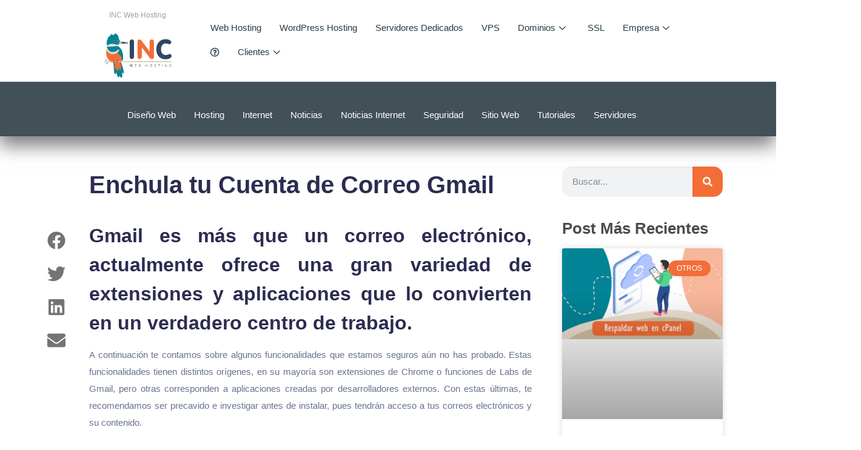

--- FILE ---
content_type: text/html; charset=UTF-8
request_url: https://www.inc.cl/blog/correo/enchula-tu-cuenta-de-correo-gmail
body_size: 40268
content:

<!DOCTYPE html>
<html lang="es-CL" prefix="og: https://ogp.me/ns#">

<head><meta charset="UTF-8"><script>if(navigator.userAgent.match(/MSIE|Internet Explorer/i)||navigator.userAgent.match(/Trident\/7\..*?rv:11/i)){var href=document.location.href;if(!href.match(/[?&]nowprocket/)){if(href.indexOf("?")==-1){if(href.indexOf("#")==-1){document.location.href=href+"?nowprocket=1"}else{document.location.href=href.replace("#","?nowprocket=1#")}}else{if(href.indexOf("#")==-1){document.location.href=href+"&nowprocket=1"}else{document.location.href=href.replace("#","&nowprocket=1#")}}}}</script><script>class RocketLazyLoadScripts{constructor(){this.triggerEvents=["keydown","mousedown","mousemove","touchmove","touchstart","touchend","wheel"],this.userEventHandler=this._triggerListener.bind(this),this.touchStartHandler=this._onTouchStart.bind(this),this.touchMoveHandler=this._onTouchMove.bind(this),this.touchEndHandler=this._onTouchEnd.bind(this),this.clickHandler=this._onClick.bind(this),this.interceptedClicks=[],window.addEventListener("pageshow",(e=>{this.persisted=e.persisted})),window.addEventListener("DOMContentLoaded",(()=>{this._preconnect3rdParties()})),this.delayedScripts={normal:[],async:[],defer:[]},this.allJQueries=[]}_addUserInteractionListener(e){document.hidden?e._triggerListener():(this.triggerEvents.forEach((t=>window.addEventListener(t,e.userEventHandler,{passive:!0}))),window.addEventListener("touchstart",e.touchStartHandler,{passive:!0}),window.addEventListener("mousedown",e.touchStartHandler),document.addEventListener("visibilitychange",e.userEventHandler))}_removeUserInteractionListener(){this.triggerEvents.forEach((e=>window.removeEventListener(e,this.userEventHandler,{passive:!0}))),document.removeEventListener("visibilitychange",this.userEventHandler)}_onTouchStart(e){"HTML"!==e.target.tagName&&(window.addEventListener("touchend",this.touchEndHandler),window.addEventListener("mouseup",this.touchEndHandler),window.addEventListener("touchmove",this.touchMoveHandler,{passive:!0}),window.addEventListener("mousemove",this.touchMoveHandler),e.target.addEventListener("click",this.clickHandler),this._renameDOMAttribute(e.target,"onclick","rocket-onclick"))}_onTouchMove(e){window.removeEventListener("touchend",this.touchEndHandler),window.removeEventListener("mouseup",this.touchEndHandler),window.removeEventListener("touchmove",this.touchMoveHandler,{passive:!0}),window.removeEventListener("mousemove",this.touchMoveHandler),e.target.removeEventListener("click",this.clickHandler),this._renameDOMAttribute(e.target,"rocket-onclick","onclick")}_onTouchEnd(e){window.removeEventListener("touchend",this.touchEndHandler),window.removeEventListener("mouseup",this.touchEndHandler),window.removeEventListener("touchmove",this.touchMoveHandler,{passive:!0}),window.removeEventListener("mousemove",this.touchMoveHandler)}_onClick(e){e.target.removeEventListener("click",this.clickHandler),this._renameDOMAttribute(e.target,"rocket-onclick","onclick"),this.interceptedClicks.push(e),e.preventDefault(),e.stopPropagation(),e.stopImmediatePropagation()}_replayClicks(){window.removeEventListener("touchstart",this.touchStartHandler,{passive:!0}),window.removeEventListener("mousedown",this.touchStartHandler),this.interceptedClicks.forEach((e=>{e.target.dispatchEvent(new MouseEvent("click",{view:e.view,bubbles:!0,cancelable:!0}))}))}_renameDOMAttribute(e,t,n){e.hasAttribute&&e.hasAttribute(t)&&(event.target.setAttribute(n,event.target.getAttribute(t)),event.target.removeAttribute(t))}_triggerListener(){this._removeUserInteractionListener(this),"loading"===document.readyState?document.addEventListener("DOMContentLoaded",this._loadEverythingNow.bind(this)):this._loadEverythingNow()}_preconnect3rdParties(){let e=[];document.querySelectorAll("script[type=rocketlazyloadscript]").forEach((t=>{if(t.hasAttribute("src")){const n=new URL(t.src).origin;n!==location.origin&&e.push({src:n,crossOrigin:t.crossOrigin||"module"===t.getAttribute("data-rocket-type")})}})),e=[...new Map(e.map((e=>[JSON.stringify(e),e]))).values()],this._batchInjectResourceHints(e,"preconnect")}async _loadEverythingNow(){this.lastBreath=Date.now(),this._delayEventListeners(),this._delayJQueryReady(this),this._handleDocumentWrite(),this._registerAllDelayedScripts(),this._preloadAllScripts(),await this._loadScriptsFromList(this.delayedScripts.normal),await this._loadScriptsFromList(this.delayedScripts.defer),await this._loadScriptsFromList(this.delayedScripts.async);try{await this._triggerDOMContentLoaded(),await this._triggerWindowLoad()}catch(e){}window.dispatchEvent(new Event("rocket-allScriptsLoaded")),this._replayClicks()}_registerAllDelayedScripts(){document.querySelectorAll("script[type=rocketlazyloadscript]").forEach((e=>{e.hasAttribute("src")?e.hasAttribute("async")&&!1!==e.async?this.delayedScripts.async.push(e):e.hasAttribute("defer")&&!1!==e.defer||"module"===e.getAttribute("data-rocket-type")?this.delayedScripts.defer.push(e):this.delayedScripts.normal.push(e):this.delayedScripts.normal.push(e)}))}async _transformScript(e){return await this._littleBreath(),new Promise((t=>{const n=document.createElement("script");[...e.attributes].forEach((e=>{let t=e.nodeName;"type"!==t&&("data-rocket-type"===t&&(t="type"),n.setAttribute(t,e.nodeValue))})),e.hasAttribute("src")?(n.addEventListener("load",t),n.addEventListener("error",t)):(n.text=e.text,t());try{e.parentNode.replaceChild(n,e)}catch(e){t()}}))}async _loadScriptsFromList(e){const t=e.shift();return t?(await this._transformScript(t),this._loadScriptsFromList(e)):Promise.resolve()}_preloadAllScripts(){this._batchInjectResourceHints([...this.delayedScripts.normal,...this.delayedScripts.defer,...this.delayedScripts.async],"preload")}_batchInjectResourceHints(e,t){var n=document.createDocumentFragment();e.forEach((e=>{if(e.src){const i=document.createElement("link");i.href=e.src,i.rel=t,"preconnect"!==t&&(i.as="script"),e.getAttribute&&"module"===e.getAttribute("data-rocket-type")&&(i.crossOrigin=!0),e.crossOrigin&&(i.crossOrigin=e.crossOrigin),n.appendChild(i)}})),document.head.appendChild(n)}_delayEventListeners(){let e={};function t(t,n){!function(t){function n(n){return e[t].eventsToRewrite.indexOf(n)>=0?"rocket-"+n:n}e[t]||(e[t]={originalFunctions:{add:t.addEventListener,remove:t.removeEventListener},eventsToRewrite:[]},t.addEventListener=function(){arguments[0]=n(arguments[0]),e[t].originalFunctions.add.apply(t,arguments)},t.removeEventListener=function(){arguments[0]=n(arguments[0]),e[t].originalFunctions.remove.apply(t,arguments)})}(t),e[t].eventsToRewrite.push(n)}function n(e,t){let n=e[t];Object.defineProperty(e,t,{get:()=>n||function(){},set(i){e["rocket"+t]=n=i}})}t(document,"DOMContentLoaded"),t(window,"DOMContentLoaded"),t(window,"load"),t(window,"pageshow"),t(document,"readystatechange"),n(document,"onreadystatechange"),n(window,"onload"),n(window,"onpageshow")}_delayJQueryReady(e){let t=window.jQuery;Object.defineProperty(window,"jQuery",{get:()=>t,set(n){if(n&&n.fn&&!e.allJQueries.includes(n)){n.fn.ready=n.fn.init.prototype.ready=function(t){e.domReadyFired?t.bind(document)(n):document.addEventListener("rocket-DOMContentLoaded",(()=>t.bind(document)(n)))};const t=n.fn.on;n.fn.on=n.fn.init.prototype.on=function(){if(this[0]===window){function e(e){return e.split(" ").map((e=>"load"===e||0===e.indexOf("load.")?"rocket-jquery-load":e)).join(" ")}"string"==typeof arguments[0]||arguments[0]instanceof String?arguments[0]=e(arguments[0]):"object"==typeof arguments[0]&&Object.keys(arguments[0]).forEach((t=>{delete Object.assign(arguments[0],{[e(t)]:arguments[0][t]})[t]}))}return t.apply(this,arguments),this},e.allJQueries.push(n)}t=n}})}async _triggerDOMContentLoaded(){this.domReadyFired=!0,await this._littleBreath(),document.dispatchEvent(new Event("rocket-DOMContentLoaded")),await this._littleBreath(),window.dispatchEvent(new Event("rocket-DOMContentLoaded")),await this._littleBreath(),document.dispatchEvent(new Event("rocket-readystatechange")),await this._littleBreath(),document.rocketonreadystatechange&&document.rocketonreadystatechange()}async _triggerWindowLoad(){await this._littleBreath(),window.dispatchEvent(new Event("rocket-load")),await this._littleBreath(),window.rocketonload&&window.rocketonload(),await this._littleBreath(),this.allJQueries.forEach((e=>e(window).trigger("rocket-jquery-load"))),await this._littleBreath();const e=new Event("rocket-pageshow");e.persisted=this.persisted,window.dispatchEvent(e),await this._littleBreath(),window.rocketonpageshow&&window.rocketonpageshow({persisted:this.persisted})}_handleDocumentWrite(){const e=new Map;document.write=document.writeln=function(t){const n=document.currentScript,i=document.createRange(),r=n.parentElement;let o=e.get(n);void 0===o&&(o=n.nextSibling,e.set(n,o));const s=document.createDocumentFragment();i.setStart(s,0),s.appendChild(i.createContextualFragment(t)),r.insertBefore(s,o)}}async _littleBreath(){Date.now()-this.lastBreath>45&&(await this._requestAnimFrame(),this.lastBreath=Date.now())}async _requestAnimFrame(){return document.hidden?new Promise((e=>setTimeout(e))):new Promise((e=>requestAnimationFrame(e)))}static run(){const e=new RocketLazyLoadScripts;e._addUserInteractionListener(e)}}RocketLazyLoadScripts.run();</script>
	
	<meta name="viewport" content="width=device-width, initial-scale=1.0" />
			<style>img:is([sizes="auto" i], [sizes^="auto," i]) { contain-intrinsic-size: 3000px 1500px }</style>
	

<title>Enchula tu Cuenta de Correo Gmail</title>
<meta name="description" content="Gmail es más que un correo electrónico, actualmente ofrece una gran variedad de extensiones y aplicaciones que lo convierten en un verdadero centro de trabajo."/>
<meta name="robots" content="follow, index, max-snippet:-1, max-video-preview:-1, max-image-preview:large"/>
<link rel="canonical" href="https://www.inc.cl/blog/correo/enchula-tu-cuenta-de-correo-gmail" />
<meta property="og:locale" content="es_ES" />
<meta property="og:type" content="article" />
<meta property="og:title" content="Enchula tu Cuenta de Correo Gmail" />
<meta property="og:description" content="Gmail es más que un correo electrónico, actualmente ofrece una gran variedad de extensiones y aplicaciones que lo convierten en un verdadero centro de trabajo." />
<meta property="og:url" content="https://www.inc.cl/blog/correo/enchula-tu-cuenta-de-correo-gmail" />
<meta property="og:site_name" content="INC Web Hosting" />
<meta property="article:section" content="Correo" />
<meta name="twitter:card" content="summary_large_image" />
<meta name="twitter:title" content="Enchula tu Cuenta de Correo Gmail" />
<meta name="twitter:description" content="Gmail es más que un correo electrónico, actualmente ofrece una gran variedad de extensiones y aplicaciones que lo convierten en un verdadero centro de trabajo." />
<meta name="twitter:label1" content="Escrito por" />
<meta name="twitter:data1" content="valenta" />
<meta name="twitter:label2" content="Tiempo de lectura" />
<meta name="twitter:data2" content="2 minutos" />


<link rel='dns-prefetch' href='//cdn.lordicon.com' />
<link rel='dns-prefetch' href='//fonts.googleapis.com' />
<link rel='dns-prefetch' href='//fonts.gstatic.com' />
<link rel='stylesheet' id='elementor-frontend-css' href='https://www.inc.cl/wp-content/plugins/elementor/assets/css/frontend.min.css' type='text/css' media='all' />
<link rel='stylesheet' id='elementor-post-9210-css' href='https://www.inc.cl/wp-content/uploads/elementor/css/post-9210.css' type='text/css' media='all' />
<link data-minify="1" rel='stylesheet' id='dlAddons-widgets-css' href='https://www.inc.cl/wp-content/cache/min/1/wp-content/plugins/droit-elementor-addons/modules/widgets/widgets.css?ver=1765696202' type='text/css' media='all' />
<link data-minify="1" rel='stylesheet' id='drth-theme-styles-css' href='https://www.inc.cl/wp-content/cache/min/1/wp-content/plugins/saasland-core/widgets/pro-widgets/droit-pro/elementor/widgets/widgets.css?ver=1765696202' type='text/css' media='all' />
<link data-minify="1" rel='stylesheet' id='droit-icons-css' href='https://www.inc.cl/wp-content/cache/min/1/wp-content/plugins/droit-elementor-addons/assets/css/icons.min.css?ver=1765696202' type='text/css' media='all' />
<link rel='stylesheet' id='droit-common-css' href='https://www.inc.cl/wp-content/plugins/droit-elementor-addons/assets/css/editor-common.min.css' type='text/css' media='all' />
<link rel='stylesheet' id='droit-widget-css' href='https://www.inc.cl/wp-content/plugins/droit-elementor-addons/assets/css/widget.min.css' type='text/css' media='all' />
<link rel='stylesheet' id='droit-animate-css' href='https://www.inc.cl/wp-content/plugins/droit-elementor-addons/assets/vendor/animation/animate.min.css' type='text/css' media='all' />
<link rel='stylesheet' id='reset-css' href='https://www.inc.cl/wp-content/plugins/droit-elementor-addons/assets/vendor/reset.min.css' type='text/css' media='all' />
<link rel='stylesheet' id='grid-css' href='https://www.inc.cl/wp-content/plugins/droit-elementor-addons/assets/vendor/grid.min.css' type='text/css' media='all' />
<link rel='stylesheet' id='button-css' href='https://www.inc.cl/wp-content/plugins/droit-elementor-addons/assets/vendor/button.min.css' type='text/css' media='all' />
<link data-minify="1" rel='stylesheet' id='owl-carousel-css' href='https://www.inc.cl/wp-content/cache/min/1/wp-content/plugins/droit-elementor-addons/assets/vendor/owl_carousel/css/owl.carousel.css?ver=1765696202' type='text/css' media='all' />
<style id='classic-theme-styles-inline-css' type='text/css'>
/*! This file is auto-generated */
.wp-block-button__link{color:#fff;background-color:#32373c;border-radius:9999px;box-shadow:none;text-decoration:none;padding:calc(.667em + 2px) calc(1.333em + 2px);font-size:1.125em}.wp-block-file__button{background:#32373c;color:#fff;text-decoration:none}
</style>
<link rel='stylesheet' id='saasland-editor-fonts-css' href='https://fonts.googleapis.com/css' type='text/css' media='all' />
<link data-minify="1" rel='stylesheet' id='font-awesome-5-free-css' href='https://www.inc.cl/wp-content/cache/min/1/wp-content/themes/saasland/assets/vendors/font-awesome/css/all.css?ver=1765696202' type='text/css' media='all' />
<style id='global-styles-inline-css' type='text/css'>
:root{--wp--preset--aspect-ratio--square: 1;--wp--preset--aspect-ratio--4-3: 4/3;--wp--preset--aspect-ratio--3-4: 3/4;--wp--preset--aspect-ratio--3-2: 3/2;--wp--preset--aspect-ratio--2-3: 2/3;--wp--preset--aspect-ratio--16-9: 16/9;--wp--preset--aspect-ratio--9-16: 9/16;--wp--preset--color--black: #000000;--wp--preset--color--cyan-bluish-gray: #abb8c3;--wp--preset--color--white: #ffffff;--wp--preset--color--pale-pink: #f78da7;--wp--preset--color--vivid-red: #cf2e2e;--wp--preset--color--luminous-vivid-orange: #ff6900;--wp--preset--color--luminous-vivid-amber: #fcb900;--wp--preset--color--light-green-cyan: #7bdcb5;--wp--preset--color--vivid-green-cyan: #00d084;--wp--preset--color--pale-cyan-blue: #8ed1fc;--wp--preset--color--vivid-cyan-blue: #0693e3;--wp--preset--color--vivid-purple: #9b51e0;--wp--preset--gradient--vivid-cyan-blue-to-vivid-purple: linear-gradient(135deg,rgba(6,147,227,1) 0%,rgb(155,81,224) 100%);--wp--preset--gradient--light-green-cyan-to-vivid-green-cyan: linear-gradient(135deg,rgb(122,220,180) 0%,rgb(0,208,130) 100%);--wp--preset--gradient--luminous-vivid-amber-to-luminous-vivid-orange: linear-gradient(135deg,rgba(252,185,0,1) 0%,rgba(255,105,0,1) 100%);--wp--preset--gradient--luminous-vivid-orange-to-vivid-red: linear-gradient(135deg,rgba(255,105,0,1) 0%,rgb(207,46,46) 100%);--wp--preset--gradient--very-light-gray-to-cyan-bluish-gray: linear-gradient(135deg,rgb(238,238,238) 0%,rgb(169,184,195) 100%);--wp--preset--gradient--cool-to-warm-spectrum: linear-gradient(135deg,rgb(74,234,220) 0%,rgb(151,120,209) 20%,rgb(207,42,186) 40%,rgb(238,44,130) 60%,rgb(251,105,98) 80%,rgb(254,248,76) 100%);--wp--preset--gradient--blush-light-purple: linear-gradient(135deg,rgb(255,206,236) 0%,rgb(152,150,240) 100%);--wp--preset--gradient--blush-bordeaux: linear-gradient(135deg,rgb(254,205,165) 0%,rgb(254,45,45) 50%,rgb(107,0,62) 100%);--wp--preset--gradient--luminous-dusk: linear-gradient(135deg,rgb(255,203,112) 0%,rgb(199,81,192) 50%,rgb(65,88,208) 100%);--wp--preset--gradient--pale-ocean: linear-gradient(135deg,rgb(255,245,203) 0%,rgb(182,227,212) 50%,rgb(51,167,181) 100%);--wp--preset--gradient--electric-grass: linear-gradient(135deg,rgb(202,248,128) 0%,rgb(113,206,126) 100%);--wp--preset--gradient--midnight: linear-gradient(135deg,rgb(2,3,129) 0%,rgb(40,116,252) 100%);--wp--preset--font-size--small: 13px;--wp--preset--font-size--medium: 20px;--wp--preset--font-size--large: 36px;--wp--preset--font-size--x-large: 42px;--wp--preset--spacing--20: 0.44rem;--wp--preset--spacing--30: 0.67rem;--wp--preset--spacing--40: 1rem;--wp--preset--spacing--50: 1.5rem;--wp--preset--spacing--60: 2.25rem;--wp--preset--spacing--70: 3.38rem;--wp--preset--spacing--80: 5.06rem;--wp--preset--shadow--natural: 6px 6px 9px rgba(0, 0, 0, 0.2);--wp--preset--shadow--deep: 12px 12px 50px rgba(0, 0, 0, 0.4);--wp--preset--shadow--sharp: 6px 6px 0px rgba(0, 0, 0, 0.2);--wp--preset--shadow--outlined: 6px 6px 0px -3px rgba(255, 255, 255, 1), 6px 6px rgba(0, 0, 0, 1);--wp--preset--shadow--crisp: 6px 6px 0px rgba(0, 0, 0, 1);}:where(.is-layout-flex){gap: 0.5em;}:where(.is-layout-grid){gap: 0.5em;}body .is-layout-flex{display: flex;}.is-layout-flex{flex-wrap: wrap;align-items: center;}.is-layout-flex > :is(*, div){margin: 0;}body .is-layout-grid{display: grid;}.is-layout-grid > :is(*, div){margin: 0;}:where(.wp-block-columns.is-layout-flex){gap: 2em;}:where(.wp-block-columns.is-layout-grid){gap: 2em;}:where(.wp-block-post-template.is-layout-flex){gap: 1.25em;}:where(.wp-block-post-template.is-layout-grid){gap: 1.25em;}.has-black-color{color: var(--wp--preset--color--black) !important;}.has-cyan-bluish-gray-color{color: var(--wp--preset--color--cyan-bluish-gray) !important;}.has-white-color{color: var(--wp--preset--color--white) !important;}.has-pale-pink-color{color: var(--wp--preset--color--pale-pink) !important;}.has-vivid-red-color{color: var(--wp--preset--color--vivid-red) !important;}.has-luminous-vivid-orange-color{color: var(--wp--preset--color--luminous-vivid-orange) !important;}.has-luminous-vivid-amber-color{color: var(--wp--preset--color--luminous-vivid-amber) !important;}.has-light-green-cyan-color{color: var(--wp--preset--color--light-green-cyan) !important;}.has-vivid-green-cyan-color{color: var(--wp--preset--color--vivid-green-cyan) !important;}.has-pale-cyan-blue-color{color: var(--wp--preset--color--pale-cyan-blue) !important;}.has-vivid-cyan-blue-color{color: var(--wp--preset--color--vivid-cyan-blue) !important;}.has-vivid-purple-color{color: var(--wp--preset--color--vivid-purple) !important;}.has-black-background-color{background-color: var(--wp--preset--color--black) !important;}.has-cyan-bluish-gray-background-color{background-color: var(--wp--preset--color--cyan-bluish-gray) !important;}.has-white-background-color{background-color: var(--wp--preset--color--white) !important;}.has-pale-pink-background-color{background-color: var(--wp--preset--color--pale-pink) !important;}.has-vivid-red-background-color{background-color: var(--wp--preset--color--vivid-red) !important;}.has-luminous-vivid-orange-background-color{background-color: var(--wp--preset--color--luminous-vivid-orange) !important;}.has-luminous-vivid-amber-background-color{background-color: var(--wp--preset--color--luminous-vivid-amber) !important;}.has-light-green-cyan-background-color{background-color: var(--wp--preset--color--light-green-cyan) !important;}.has-vivid-green-cyan-background-color{background-color: var(--wp--preset--color--vivid-green-cyan) !important;}.has-pale-cyan-blue-background-color{background-color: var(--wp--preset--color--pale-cyan-blue) !important;}.has-vivid-cyan-blue-background-color{background-color: var(--wp--preset--color--vivid-cyan-blue) !important;}.has-vivid-purple-background-color{background-color: var(--wp--preset--color--vivid-purple) !important;}.has-black-border-color{border-color: var(--wp--preset--color--black) !important;}.has-cyan-bluish-gray-border-color{border-color: var(--wp--preset--color--cyan-bluish-gray) !important;}.has-white-border-color{border-color: var(--wp--preset--color--white) !important;}.has-pale-pink-border-color{border-color: var(--wp--preset--color--pale-pink) !important;}.has-vivid-red-border-color{border-color: var(--wp--preset--color--vivid-red) !important;}.has-luminous-vivid-orange-border-color{border-color: var(--wp--preset--color--luminous-vivid-orange) !important;}.has-luminous-vivid-amber-border-color{border-color: var(--wp--preset--color--luminous-vivid-amber) !important;}.has-light-green-cyan-border-color{border-color: var(--wp--preset--color--light-green-cyan) !important;}.has-vivid-green-cyan-border-color{border-color: var(--wp--preset--color--vivid-green-cyan) !important;}.has-pale-cyan-blue-border-color{border-color: var(--wp--preset--color--pale-cyan-blue) !important;}.has-vivid-cyan-blue-border-color{border-color: var(--wp--preset--color--vivid-cyan-blue) !important;}.has-vivid-purple-border-color{border-color: var(--wp--preset--color--vivid-purple) !important;}.has-vivid-cyan-blue-to-vivid-purple-gradient-background{background: var(--wp--preset--gradient--vivid-cyan-blue-to-vivid-purple) !important;}.has-light-green-cyan-to-vivid-green-cyan-gradient-background{background: var(--wp--preset--gradient--light-green-cyan-to-vivid-green-cyan) !important;}.has-luminous-vivid-amber-to-luminous-vivid-orange-gradient-background{background: var(--wp--preset--gradient--luminous-vivid-amber-to-luminous-vivid-orange) !important;}.has-luminous-vivid-orange-to-vivid-red-gradient-background{background: var(--wp--preset--gradient--luminous-vivid-orange-to-vivid-red) !important;}.has-very-light-gray-to-cyan-bluish-gray-gradient-background{background: var(--wp--preset--gradient--very-light-gray-to-cyan-bluish-gray) !important;}.has-cool-to-warm-spectrum-gradient-background{background: var(--wp--preset--gradient--cool-to-warm-spectrum) !important;}.has-blush-light-purple-gradient-background{background: var(--wp--preset--gradient--blush-light-purple) !important;}.has-blush-bordeaux-gradient-background{background: var(--wp--preset--gradient--blush-bordeaux) !important;}.has-luminous-dusk-gradient-background{background: var(--wp--preset--gradient--luminous-dusk) !important;}.has-pale-ocean-gradient-background{background: var(--wp--preset--gradient--pale-ocean) !important;}.has-electric-grass-gradient-background{background: var(--wp--preset--gradient--electric-grass) !important;}.has-midnight-gradient-background{background: var(--wp--preset--gradient--midnight) !important;}.has-small-font-size{font-size: var(--wp--preset--font-size--small) !important;}.has-medium-font-size{font-size: var(--wp--preset--font-size--medium) !important;}.has-large-font-size{font-size: var(--wp--preset--font-size--large) !important;}.has-x-large-font-size{font-size: var(--wp--preset--font-size--x-large) !important;}
:where(.wp-block-post-template.is-layout-flex){gap: 1.25em;}:where(.wp-block-post-template.is-layout-grid){gap: 1.25em;}
:where(.wp-block-columns.is-layout-flex){gap: 2em;}:where(.wp-block-columns.is-layout-grid){gap: 2em;}
:root :where(.wp-block-pullquote){font-size: 1.5em;line-height: 1.6;}
</style>
<link data-minify="1" rel='stylesheet' id='contact-form-7-css' href='https://www.inc.cl/wp-content/cache/min/1/wp-content/plugins/contact-form-7/includes/css/styles.css?ver=1765696202' type='text/css' media='all' />
<link data-minify="1" rel='stylesheet' id='animate-css' href='https://www.inc.cl/wp-content/cache/min/1/wp-content/plugins/saasland-core/inc/parallax/assets/css/animate.css?ver=1765696202' type='text/css' media='all' />
<link data-minify="1" rel='stylesheet' id='dladdons-parallax-style-css' href='https://www.inc.cl/wp-content/cache/min/1/wp-content/plugins/saasland-core/inc/parallax/assets/css/style.css?ver=1765696202' type='text/css' media='all' />
<link rel='stylesheet' id='eae-css-css' href='https://www.inc.cl/wp-content/plugins/addon-elements-for-elementor-page-builder/assets/css/eae.min.css' type='text/css' media='all' />
<link data-minify="1" rel='stylesheet' id='eae-peel-css-css' href='https://www.inc.cl/wp-content/cache/min/1/wp-content/plugins/addon-elements-for-elementor-page-builder/assets/lib/peel/peel.css?ver=1765696202' type='text/css' media='all' />
<link rel='stylesheet' id='font-awesome-4-shim-css' href='https://www.inc.cl/wp-content/plugins/elementor/assets/lib/font-awesome/css/v4-shims.min.css' type='text/css' media='all' />
<link data-minify="1" rel='stylesheet' id='font-awesome-5-all-css' href='https://www.inc.cl/wp-content/cache/min/1/wp-content/plugins/elementor/assets/lib/font-awesome/css/all.min.css?ver=1765696202' type='text/css' media='all' />
<link data-minify="1" rel='stylesheet' id='dl-sticky-css-css' href='https://www.inc.cl/wp-content/cache/min/1/wp-content/plugins/droit-elementor-addons/modules/sticky/js/sticky.css?ver=1765696202' type='text/css' media='all' />
<link rel='stylesheet' id='droit-el-template-front-css' href='https://www.inc.cl/wp-content/plugins/droit-elementor-templating/assets/css/template-frontend.min.css' type='text/css' media='all' />
<link data-minify="1" rel='stylesheet' id='drdt-header-footer-css' href='https://www.inc.cl/wp-content/cache/min/1/wp-content/plugins/saasland-core/template-modules/header-footer/assets/css/public-mode.css?ver=1765696202' type='text/css' media='all' />
<link data-minify="1" rel='stylesheet' id='themify-icon-css' href='https://www.inc.cl/wp-content/cache/min/1/wp-content/plugins/saasland-core/template-modules/header-footer/assets/css/themify-icons.css?ver=1765696202' type='text/css' media='all' />
<link data-minify="1" rel='stylesheet' id='lottie-style-css' href='https://www.inc.cl/wp-content/cache/min/1/wp-content/plugins/saasland-core/widgets/pro-widgets/droit-pro/elementor/controls/sections/lottie/assets/lottie-style.css?ver=1765696202' type='text/css' media='all' />
<link rel='stylesheet' id='droit-transform-css' href='https://www.inc.cl/wp-content/plugins/saasland-core/widgets/pro-widgets/droit-pro/elementor/controls/sections/transform/assets/transform.min.css' type='text/css' media='all' />
<link data-minify="1" rel='stylesheet' id='dl-scrolling-css-css' href='https://www.inc.cl/wp-content/cache/min/1/wp-content/plugins/saasland-core/widgets/pro-widgets/droit-pro/elementor/page-scroll/js/scrolling.css?ver=1765696202' type='text/css' media='all' />
<link data-minify="1" rel='stylesheet' id='dl-fullpage-css' href='https://www.inc.cl/wp-content/cache/min/1/wp-content/plugins/saasland-core/widgets/pro-widgets/droit-pro/elementor/page-scroll/fullpage/fullpage.css?ver=1765696202' type='text/css' media='all' />
<link rel='stylesheet' id='saasland-fonts-css' href='https://fonts.googleapis.com/css' type='text/css' media='all' />
<link rel='stylesheet' id='bootstrap-css' href='https://www.inc.cl/wp-content/themes/saasland/assets/css/bootstrap.min.css' type='text/css' media='all' />
<link rel='stylesheet' id='saasland-elementor-css' href='https://www.inc.cl/wp-content/themes/saasland/assets/css/elementor-override.min.css' type='text/css' media='all' />
<link data-minify="1" rel='stylesheet' id='saasland-animate-css' href='https://www.inc.cl/wp-content/cache/min/1/wp-content/themes/saasland/assets/vendors/animation/animate.css?ver=1765696202' type='text/css' media='all' />
<link rel='stylesheet' id='saasland-custom-animations-css' href='https://www.inc.cl/wp-content/themes/saasland/assets/css/saasland-animations.min.css' type='text/css' media='all' />
<link rel='stylesheet' id='magnific-popup-css' href='https://www.inc.cl/wp-content/themes/saasland/assets/vendors/magnify-pop/magnific-popup.min.css' type='text/css' media='all' />
<link data-minify="1" rel='stylesheet' id='eleganticons-css' href='https://www.inc.cl/wp-content/cache/min/1/wp-content/themes/saasland/assets/vendors/elagent/style.min.css?ver=1765696202' type='text/css' media='all' />
<link rel='stylesheet' id='saasland-wpd-css' href='https://www.inc.cl/wp-content/themes/saasland/assets/css/wpd-style.min.css' type='text/css' media='all' />
<link rel='stylesheet' id='saasland-main-css' href='https://www.inc.cl/wp-content/themes/saasland/assets/css/style.min.css' type='text/css' media='all' />
<link rel='stylesheet' id='saasland-elements-css' href='https://www.inc.cl/wp-content/themes/saasland/assets/css/elements.min.css' type='text/css' media='all' />
<link rel='stylesheet' id='saasland-blog-css' href='https://www.inc.cl/wp-content/themes/saasland/assets/css/blog.min.css' type='text/css' media='all' />
<link rel='stylesheet' id='saasland-comments-css' href='https://www.inc.cl/wp-content/themes/saasland/assets/css/comments.min.css' type='text/css' media='all' />
<link rel='stylesheet' id='saasland-footer-css' href='https://www.inc.cl/wp-content/themes/saasland/assets/css/footer.min.css' type='text/css' media='all' />
<link rel='stylesheet' id='saasland-gutenberg-css' href='https://www.inc.cl/wp-content/themes/saasland/assets/css/gutenberg.min.css' type='text/css' media='all' />
<link rel='stylesheet' id='saasland-root-css' href='https://www.inc.cl/wp-content/themes/saasland-child/style.css' type='text/css' media='all' />
<link rel='stylesheet' id='saasland-responsive-css' href='https://www.inc.cl/wp-content/themes/saasland/assets/css/responsive.min.css' type='text/css' media='all' />
<link data-minify="1" rel='stylesheet' id='saasland-responsive2-css' href='https://www.inc.cl/wp-content/cache/min/1/wp-content/themes/saasland/assets/css/responsive-2.css?ver=1765696202' type='text/css' media='all' />
<link rel='stylesheet' id='mCustomScrollbar-css' href='https://www.inc.cl/wp-content/themes/saasland/assets/vendors/scroll/jquery.mCustomScrollbar.min.css' type='text/css' media='all' />
<link rel='stylesheet' id='widget-heading-css' href='https://www.inc.cl/wp-content/plugins/elementor/assets/css/widget-heading.min.css' type='text/css' media='all' />
<link rel='stylesheet' id='widget-image-css' href='https://www.inc.cl/wp-content/plugins/elementor/assets/css/widget-image.min.css' type='text/css' media='all' />
<link rel='stylesheet' id='e-animation-shrink-css' href='https://www.inc.cl/wp-content/plugins/elementor/assets/lib/animations/styles/e-animation-shrink.min.css' type='text/css' media='all' />
<link rel='stylesheet' id='e-sticky-css' href='https://www.inc.cl/wp-content/plugins/elementor-pro/assets/css/modules/sticky.min.css' type='text/css' media='all' />
<link rel='stylesheet' id='widget-nav-menu-css' href='https://www.inc.cl/wp-content/plugins/elementor-pro/assets/css/widget-nav-menu.min.css' type='text/css' media='all' />
<link rel='stylesheet' id='widget-social-icons-css' href='https://www.inc.cl/wp-content/plugins/elementor/assets/css/widget-social-icons.min.css' type='text/css' media='all' />
<link rel='stylesheet' id='e-apple-webkit-css' href='https://www.inc.cl/wp-content/plugins/elementor/assets/css/conditionals/apple-webkit.min.css' type='text/css' media='all' />
<link rel='stylesheet' id='widget-share-buttons-css' href='https://www.inc.cl/wp-content/plugins/elementor-pro/assets/css/widget-share-buttons.min.css' type='text/css' media='all' />
<link rel='stylesheet' id='widget-search-form-css' href='https://www.inc.cl/wp-content/plugins/elementor-pro/assets/css/widget-search-form.min.css' type='text/css' media='all' />
<link rel='stylesheet' id='widget-posts-css' href='https://www.inc.cl/wp-content/plugins/elementor-pro/assets/css/widget-posts.min.css' type='text/css' media='all' />
<link rel='stylesheet' id='widget-spacer-css' href='https://www.inc.cl/wp-content/plugins/elementor/assets/css/widget-spacer.min.css' type='text/css' media='all' />
<link data-minify="1" rel='stylesheet' id='swiper-css' href='https://www.inc.cl/wp-content/cache/min/1/wp-content/plugins/elementor/assets/lib/swiper/v8/css/swiper.min.css?ver=1765696202' type='text/css' media='all' />
<link rel='stylesheet' id='e-swiper-css' href='https://www.inc.cl/wp-content/plugins/elementor/assets/css/conditionals/e-swiper.min.css' type='text/css' media='all' />
<link data-minify="1" rel='stylesheet' id='simple-line-icon-css' href='https://www.inc.cl/wp-content/cache/min/1/wp-content/plugins/saasland-core/assets/vendors/simple-line-icon/simple-line-icons.min.css?ver=1765696202' type='text/css' media='all' />
<link data-minify="1" rel='stylesheet' id='themify-icons-css' href='https://www.inc.cl/wp-content/cache/min/1/wp-content/plugins/saasland-core/assets/vendors/themify-icon/themify-icons.css?ver=1765696202' type='text/css' media='all' />
<link data-minify="1" rel='stylesheet' id='saasland-flaticons-css' href='https://www.inc.cl/wp-content/cache/min/1/wp-content/plugins/saasland-core/assets/vendors/flaticon/flaticon.css?ver=1765696202' type='text/css' media='all' />
<link data-minify="1" rel='stylesheet' id='saasland-icomoon-css' href='https://www.inc.cl/wp-content/cache/min/1/wp-content/plugins/saasland-core/assets/vendors/icomoon/style.css?ver=1765696202' type='text/css' media='all' />
<link data-minify="1" rel='stylesheet' id='elegant-css' href='https://www.inc.cl/wp-content/cache/min/1/wp-content/plugins/saasland-core/assets/vendors/merge/elagent/style.min.css?ver=1765696202' type='text/css' media='all' />
<link rel='stylesheet' id='magnify-pop-css' href='https://www.inc.cl/wp-content/plugins/saasland-core/assets/vendors/merge/magnify-pop/magnific-popup.min.css' type='text/css' media='all' />
<link rel='stylesheet' id='magnifier-css' href='https://www.inc.cl/wp-content/plugins/saasland-core/assets/vendors/merge/magnify-pop/magnifier.min.css' type='text/css' media='all' />
<link data-minify="1" rel='stylesheet' id='saasland-animations-css' href='https://www.inc.cl/wp-content/cache/min/1/wp-content/plugins/saasland-core/assets/css/saasland-animations.css?ver=1765696202' type='text/css' media='all' />
<link rel='stylesheet' id='elementor-post-7-css' href='https://www.inc.cl/wp-content/uploads/elementor/css/post-7.css' type='text/css' media='all' />
<link rel='stylesheet' id='elementor-post-11050-css' href='https://www.inc.cl/wp-content/uploads/elementor/css/post-11050.css' type='text/css' media='all' />
<link rel='stylesheet' id='elementor-post-9043-css' href='https://www.inc.cl/wp-content/uploads/elementor/css/post-9043.css' type='text/css' media='all' />
<link rel='stylesheet' id='elementor-post-11157-css' href='https://www.inc.cl/wp-content/uploads/elementor/css/post-11157.css' type='text/css' media='all' />
<link data-minify="1" rel='stylesheet' id='saasland-override-elementor-css' href='https://www.inc.cl/wp-content/cache/min/1/wp-content/plugins/saasland-core/assets/css/elementor-override.css?ver=1765696202' type='text/css' media='all' />
<link data-minify="1" rel='stylesheet' id='saasland-custom-css' href='https://www.inc.cl/wp-content/cache/min/1/wp-content/plugins/saasland-core/assets/css/custom.css?ver=1765696202' type='text/css' media='all' />
<link data-minify="1" rel='stylesheet' id='saasland-customizer-css' href='https://www.inc.cl/wp-content/cache/min/1/wp-content/plugins/saasland-core/assets/css/customizer.css?ver=1765696202' type='text/css' media='all' />
<link data-minify="1" rel='stylesheet' id='saasland-core-main-css' href='https://www.inc.cl/wp-content/cache/min/1/wp-content/plugins/saasland-core/assets/css/main.css?ver=1765696202' type='text/css' media='all' />
<link data-minify="1" rel='stylesheet' id='saasland-core-responsive-css' href='https://www.inc.cl/wp-content/cache/min/1/wp-content/plugins/saasland-core/assets/css/responsive.css?ver=1765696202' type='text/css' media='all' />
<link data-minify="1" rel='stylesheet' id='ekit-widget-styles-css' href='https://www.inc.cl/wp-content/cache/min/1/wp-content/plugins/elementskit-lite/widgets/init/assets/css/widget-styles.css?ver=1765696202' type='text/css' media='all' />
<link data-minify="1" rel='stylesheet' id='ekit-responsive-css' href='https://www.inc.cl/wp-content/cache/min/1/wp-content/plugins/elementskit-lite/widgets/init/assets/css/responsive.css?ver=1765696202' type='text/css' media='all' />
<script type="rocketlazyloadscript" data-rocket-type="text/javascript" src="https://www.inc.cl/wp-includes/js/jquery/jquery.min.js" id="jquery-core-js" defer></script>
<script type="rocketlazyloadscript" data-rocket-type="text/javascript" src="https://www.inc.cl/wp-includes/js/jquery/jquery-migrate.min.js" id="jquery-migrate-js" defer></script>
<script type="rocketlazyloadscript" data-rocket-type="text/javascript" src="https://www.inc.cl/wp-content/plugins/saasland-core/inc/parallax/assets/js/parallax.min.js" id="dl-parallax-js" defer></script>
<script type="rocketlazyloadscript" data-minify="1" data-rocket-type="text/javascript" src="https://www.inc.cl/wp-content/cache/min/1/wp-content/plugins/saasland-core/inc/parallax/assets/js/parallax.move.js?ver=1763138573" id="dl-parallax-move-js" defer></script>
<script type="rocketlazyloadscript" data-minify="1" data-rocket-type="text/javascript" src="https://www.inc.cl/wp-content/cache/min/1/wp-content/plugins/saasland-core/inc/parallax/assets/js/parallax.scrolling.js?ver=1763138573" id="dl-parallax-scrolling-js" defer></script>
<script type="rocketlazyloadscript" data-minify="1" data-rocket-type="text/javascript" src="https://www.inc.cl/wp-content/cache/min/1/wp-content/plugins/addon-elements-for-elementor-page-builder/assets/js/iconHelper.js?ver=1763138573" id="eae-iconHelper-js" defer></script>
<script type="rocketlazyloadscript" data-minify="1" data-rocket-type="text/javascript" src="https://www.inc.cl/wp-content/cache/min/1/wp-content/themes/saasland-child/js/custom.js?ver=1763138573" id="customjs-js" defer></script>

			<style>
				.e-con.e-parent:nth-of-type(n+4):not(.e-lazyloaded):not(.e-no-lazyload),
				.e-con.e-parent:nth-of-type(n+4):not(.e-lazyloaded):not(.e-no-lazyload) * {
					background-image: none !important;
				}
				@media screen and (max-height: 1024px) {
					.e-con.e-parent:nth-of-type(n+3):not(.e-lazyloaded):not(.e-no-lazyload),
					.e-con.e-parent:nth-of-type(n+3):not(.e-lazyloaded):not(.e-no-lazyload) * {
						background-image: none !important;
					}
				}
				@media screen and (max-height: 640px) {
					.e-con.e-parent:nth-of-type(n+2):not(.e-lazyloaded):not(.e-no-lazyload),
					.e-con.e-parent:nth-of-type(n+2):not(.e-lazyloaded):not(.e-no-lazyload) * {
						background-image: none !important;
					}
				}
			</style>
			<link rel="icon" href="https://www.inc.cl/wp-content/uploads/2022/04/cropped-MARTINC-32x32.png" sizes="32x32" />
<link rel="icon" href="https://www.inc.cl/wp-content/uploads/2022/04/cropped-MARTINC-192x192.png" sizes="192x192" />
<link rel="apple-touch-icon" href="https://www.inc.cl/wp-content/uploads/2022/04/cropped-MARTINC-180x180.png" />
<meta name="msapplication-TileImage" content="https://www.inc.cl/wp-content/uploads/2022/04/cropped-MARTINC-270x270.png" />
		<style type="text/css" id="wp-custom-css">
			/*TablesHosting*/
.elementor-testimonial {
  border: 1px solid #fff;
  background: #fff;
  border-radius: 30px;
  padding: 20px 10px;
}
.elementor-testimonial:hover{
	border-style: solid;
border-width: 1px 1px 1px 1px;
border-color: #23343DD9;
box-shadow: 0px 0px 10px 0px rgba(0,0,0,0.5);
}
#dsec{
    display: none;
}
.h_blog_item > img {
    width: 30% !important;
    margin-left: 30%;
    padding-top: 45px;
}
/*BeginTablaPrecios*/
#elementor-tab-title-1001,#elementor-tab-title-3611,#elementor-tab-title-1801 {
  text-align: center;
}
.elementor-toggle .elementor-tab-title .elementor-toggle-icon.elementor-toggle-icon-right{
	margin-left: -30px !important;
}
.headerplan {
    text-align: center;
	padding: 20px 0px 0px 0px;
}
.dl_switcher_control {
    padding-bottom: 35px;
}
.ivamensual {
    font-size: 12px;
    margin-top: -5px;
}
.headerplan > img {
    padding-bottom: 20px;
}
.preciostrong {
    font-size: 2em;
    color: #575656;
}
.listaplan {
    list-style: none;
    padding: 0;
    text-align: center;
}
.elementor-toggle .elementor-tab-title .elementor-toggle-icon.elementor-toggle-icon-right{
	margin-right: 15px;
}
/*EndTablaPrecios*/
#menu-2-30896d06 > li > a > i {
    padding-right: 10px;
    font-size: 1.4em;
}
#menu-2-30896d06 > li > a {
    padding-bottom: 5px !important;
}
.elementor.elementor-9165 {
  position: relative;
  right: 30%;
  /*
   * background: red;margin-top: 15px;*/
}
.elementor-column.elementor-col-100.elementor-top-column.elementor-element.elementor-element-2027f47c {
  position: absolute;
  left: 36%;
  /*background: #EBEFF2;*/
}
/***
* Shrinking Sticky header, no container edition
* class: .sticky-header
* Uses the built-in .elementor-container class for shrinking the header in non-container installs
*/
header.sticky-header {
	--header-height: 100px; /* Set your own header height */
	--shrink-header-to: 0.6; /* Shrinks to 60%, values: 0.1 to 1 */
	--transition-timing: .45s cubic-bezier(.4, 0, .2, 1); /* values: .1s to 0.5s (or more), replace "cubic-bezier(.4, 0, .2, 1)" with "ease" if you need a simpler transition */
	background-color: rgba(244, 245, 248, 1); /* Set your own background color */

	transition: background-color var(--transition-timing),
				backdrop-filter var(--transition-timing),
				box-shadow var(--transition-timing);
}
header.sticky-header.elementor-sticky--effects {
	background-color: rgba(244, 245, 248, .8); /* Set your own background color on scroll */
	box-shadow: 0px 4px 33px 1px rgba(0, 0, 0, .07); /* Delete this line if you don't want shadow on scroll */
	-webkit-backdrop-filter: saturate(180%) blur(20px); /* Delete this line if you don't use transparency on scroll */
	backdrop-filter: saturate(180%) blur(20px); /* Delete this line if you don't use transparency on scroll */
}
header.sticky-header > .elementor-container {
	min-height: var(--header-height);
	transition: min-height var(--transition-timing);
}
header.sticky-header.elementor-sticky--effects > .elementor-container {
	min-height: calc( var(--header-height) * var(--shrink-header-to) );
}

/***
* class: .logo
* Add the class "logo" to your logo to scale your logo to 80% on scroll
*/
header.sticky-header .logo img,
header.sticky-header .logo.elementor-widget-theme-site-logo img,
header.sticky-header .logo .elementor-icon svg {
	transition: transform var(--transition-timing);
}
header.sticky-header.elementor-sticky--effects .logo img,
header.sticky-header.elementor-sticky--effects .logo.elementor-widget-theme-site-logo img,
header.sticky-header.elementor-sticky--effects .logo .elementor-icon svg {
	transform: scale(.80); /* Shrinks logo to 80%, values: 0.10 to 1 */
}
header.sticky-header .logo .elementor-icon svg {
	width: auto;
}
/***
* Shrinking Sticky header, Elementor Container edition
* class: .sticky-header
* This will only work with the Elementor container section
* the header uses additional 3 classes to gain higher CSS specificity and to avoid adding !important
*/
header.sticky-header.e-container.elementor-element {
	--header-height: 100px; /* Set your own header height */
	--shrink-header-to: 0.6; /* Shrinks to 60%, values: 0.1 to 1 */
	--transition-timing: .45s cubic-bezier(.4, 0, .2, 1); /* values: .1s to 0.5s (or more), replace "cubic-bezier(.4, 0, .2, 1)" with "ease" if you need a simpler transition */
	background-color: rgba(244, 245, 248, 1); /* Set your own background color */

	--min-height: var(--header-height);
	--transition: background-color var(--transition-timing),
					backdrop-filter var(--transition-timing),
					box-shadow var(--transition-timing),
					min-height var(--transition-timing);
}
header.sticky-header.e-container.elementor-element.elementor-sticky--effects {
	background-color: rgba(244, 245, 248, .8); /* Set your own background color on scroll */
	box-shadow: 0px 4px 33px 1px rgba(0, 0, 0, .07); /* Delete this line if you don't want shadow on scroll */
	-webkit-backdrop-filter: saturate(180%) blur(20px); /* Delete this line if you don't use transparency on scroll */
	backdrop-filter: saturate(180%) blur(20px); /* Delete this line if you don't use transparency on scroll */

	--min-height: calc( var(--header-height) * var(--shrink-header-to) );
}

/***
* class: .logo
* Add the class "logo" to your logo to scale your logo to 80% on scroll
*/
header.sticky-header .logo img,
header.sticky-header .logo.elementor-widget-theme-site-logo img,
header.sticky-header .logo .elementor-icon svg {
	transition: transform var(--transition-timing);
}
header.sticky-header.elementor-sticky--effects .logo img,
header.sticky-header.elementor-sticky--effects .logo.elementor-widget-theme-site-logo img,
header.sticky-header.elementor-sticky--effects .logo .elementor-icon svg {
	transform: scale(.80); /* Shrinks logo to 80%, values: 0.10 to 1 */
}
header.sticky-header .logo .elementor-icon svg {
	width: auto;
	
}
/***
* Optional: Shorter header on mobile
*/
@media only screen and (max-width: 767px) {
	.dl_switcher_control-item > label {
		padding: 6px 0px;
	}
.dl_switcher_control-item.on-select > label {
  margin: 0;
  padding: 6px 0px !important;
}
	header.sticky-header,
	header.sticky-header.e-container.elementor-element {
		--header-height: 70px;
	}
	.menu-item.menu-item-type-custom.menu-item-object-custom.menu-item-9247,.iconhead.menu-item.menu-item-type-custom.menu-item-object-custom.menu-item-9161,.iconhead.menu-item.menu-item-type-custom.menu-item-object-custom.menu-item-9160 {
    display: none;
}
	#validar::after {
  content: '' !important;
}
#textDominio {
  font-size: 15px !important;
  padding-left: 10px !important;
}
}
/***
* Optional: Change nav menu text color on scroll
*/
header.sticky-header.elementor-sticky--effects .elementor-item {
	color: black !important; /* Set your own nav menu font color on scroll */
}
header.sticky-header.elementor-sticky--effects .elementor-item:hover {
	color: pink !important; /* This will be the mouse hover color for the menu on scroll */
}
/***
* Optional: Change menu font size on Scroll
*/
header.sticky-header.elementor-sticky--effects .elementor-nav-menu .elementor-item {
  font-size: 13px !important;
}
/***
* Optional: Hide Widgets on Scroll
* class: .hide-me
* Usage: Add class "hide-me" to any widget you wish to hide on scroll
*/
header.sticky-header.elementor-sticky–effects .hide-me {
  display: none;
}
/***
* Optional: Transparent Widgets on Scroll
* class: .transparent-on-scroll
* Usage: Add class "hide-me" to any widget you wish to become transparent on scroll
*/
header.sticky-header .transparent-on-scroll {
  opacity: 1;
  transition: opacity var(--transition-timing);
}
header.sticky-header.elementor-sticky--effects .transparent-on-scroll {
  opacity: 0; 
}/*ENDNABVAR*/
.nav-colored { background-color:#000; }
.nav-transparent { background-color:transparent;}

.domain-search-promos__list.list-unset.p-0.t-c-g500 {
  display: flex;
}
.domain-search-promos__promo.l-pos-relative {
  padding-right: 15px;
}
.t-0.m-0.t-c-w100 {
   font-size: 13px;
    color:#fff;                      }
.domain-search-promos__list.list-unset.p-0.t-c-g500 > a:hover {
  color: #f36e37 !important;
}
.domain-search-promos__promo.see-all-extensions.l-pos-relative {
  list-style: none !important;
}
.t-2.t-heading.t-regular.m-bottom-0.t-c-w100 {
  color: #fff;
}
.t-c-w100.menu-pill-label.m-left-0 {
  color: #fff;
}
.t-2.t-heading.t-regular.m-bottom-0.t-c-w100 > strong {
  font-size: 1.4em;
}
.domain-promo-inner {
 background: rgb(2,71,80);
 background: linear-gradient(90deg, rgba(2,71,80,1) 0%, rgba(0,132,150,1) 21%, rgba(243,110,55,1) 100%);
	border-radius: 7px;
padding: 0px 10px 0px 10px;
margin-top: 30px;
}
#menu-item-3094 {
  display: none;
}
#menu-item-9247,#menu-item-9160 {
  font-size: 1.5em;
}
.btnfooter {
  color: #EAE0D2;
}
.btnfooter:hover{
	color:black !important;
}
.list-unstyled.f_list > li > a:hover {
  color: #f36e37 !important;
}
.main_logo_img {
  max-width: 70%;
}
.sticky_logo_img {
  max-width: 70%;
	margin-bottom: -25px;
}
/*Header*/
.elementor-section.elementor-top-section.elementor-element.elementor-element-e906519.elementor-section-content-middle.sticky-header.elementor-section-boxed.elementor-section-height-default.elementor-sticky.elementor-sticky--active.elementor-section--handles-inside {
  background: transparent !important;
}  
@media (max-width: 767px){
br {
  display: initial !important;
}	
}
		</style>
		<noscript><style id="rocket-lazyload-nojs-css">.rll-youtube-player, [data-lazy-src]{display:none !important;}</style></noscript></head>

<body class="wp-singular post-template-default single single-post postid-2685 single-format-standard wp-embed-responsive wp-theme-saasland wp-child-theme-saasland-child droit-header droit-footer droit-template-saasland droit-stylesheet-saasland-child not_logged_in saasland child-1.1.5 elementor-default elementor-template-full-width elementor-kit-7 elementor-page-11157">

	
			<a class="skip-link screen-reader-text" href="#content">
			Saltar al contenido		</a>
	
	
	<div class="ekit-template-content-markup ekit-template-content-header ekit-template-content-theme-support">
				<div data-elementor-type="wp-post" data-elementor-id="9210" class="elementor elementor-9210" data-elementor-post-type="elementskit_template">
						<header class="elementor-section elementor-top-section elementor-element elementor-element-e906519 elementor-section-content-middle sticky-header elementor-section-height-min-height elementor-section-full_width elementor-section-height-default elementor-section-items-middle" data-id="e906519" data-element_type="section" data-settings="{&quot;background_background&quot;:&quot;classic&quot;,&quot;sticky&quot;:&quot;top&quot;,&quot;sticky_effects_offset&quot;:90,&quot;sticky_on&quot;:[&quot;desktop&quot;,&quot;tablet&quot;,&quot;mobile&quot;],&quot;sticky_offset&quot;:0,&quot;sticky_anchor_link_offset&quot;:0}">
							<div class="elementor-background-overlay"></div>
							<div class="elementor-container elementor-column-gap-no">
					<div class="elementor-column elementor-col-20 elementor-top-column elementor-element elementor-element-4173953" data-id="4173953" data-element_type="column">
			<div class="elementor-widget-wrap elementor-element-populated">
				<div class="elementor-element elementor-element-2086fc6 e-flex e-con-boxed e-con e-parent" data-id="2086fc6" data-element_type="container">
					<div class="e-con-inner">
				<div class="elementor-element elementor-element-a60d1ff elementor-align-left elementor-widget elementor-widget-breadcrumbs" data-id="a60d1ff" data-element_type="widget" data-widget_type="breadcrumbs.default">
				<div class="elementor-widget-container">
					<nav aria-label="breadcrumbs" class="rank-math-breadcrumb"><p><a href="https://www.inc.cl">INC Hosting</a><span class="separator"> » </span><a href="https://www.inc.cl/blog/category/correo">Correo</a><span class="separator"> » </span><span class="last">Enchula tu Cuenta de Correo Gmail</span></p></nav>				</div>
				</div>
					</div>
				</div>
				<div class="elementor-element elementor-element-edb16ff logo elementor-widget elementor-widget-image" data-id="edb16ff" data-element_type="widget" data-widget_type="image.default">
				<div class="elementor-widget-container">
																<a href="/" rel="nofollow">
							<img fetchpriority="high" width="296" height="197" src="data:image/svg+xml,%3Csvg%20xmlns='http://www.w3.org/2000/svg'%20viewBox='0%200%20296%20197'%3E%3C/svg%3E" class="attachment-full size-full wp-image-8413" alt="" data-lazy-src="https://www.inc.cl/wp-content/uploads/2022/03/LogoINCC1-e1648587715696.png" /><noscript><img fetchpriority="high" width="296" height="197" src="https://www.inc.cl/wp-content/uploads/2022/03/LogoINCC1-e1648587715696.png" class="attachment-full size-full wp-image-8413" alt="" /></noscript>								</a>
															</div>
				</div>
					</div>
		</div>
				<div class="elementor-column elementor-col-20 elementor-top-column elementor-element elementor-element-8dfc58c elementor-hidden-tablet elementor-hidden-mobile" data-id="8dfc58c" data-element_type="column">
			<div class="elementor-widget-wrap elementor-element-populated">
						<div class="elementor-element elementor-element-75d8906 elementor-widget elementor-widget-text-editor" data-id="75d8906" data-element_type="widget" data-widget_type="text-editor.default">
				<div class="elementor-widget-container">
									<p style="text-align: center;" align="left"><span style="color: #23343d;"><strong>Mesa Central</strong> <img class="alignnone wp-image-8717" src="data:image/svg+xml,%3Csvg%20xmlns='http://www.w3.org/2000/svg'%20viewBox='0%200%2014%2014'%3E%3C/svg%3E" alt="" width="14" height="14" data-lazy-src="https://www.inc.cl/wp-content/uploads/2022/04/telefono.webp" /><noscript><img class="alignnone wp-image-8717" src="https://www.inc.cl/wp-content/uploads/2022/04/telefono.webp" alt="" width="14" height="14" /></noscript> <a href="callto: +56 2 25812080">+56 2 25812080</a> | <a href="callto: +56 2 28401940">+56 2 28401940</a></span></p>								</div>
				</div>
				<div class="elementor-element elementor-element-e2a48e2 elementor-hidden-tablet elementor-hidden-mobile elementor-widget elementor-widget-ekit-nav-menu" data-id="e2a48e2" data-element_type="widget" data-widget_type="ekit-nav-menu.default">
				<div class="elementor-widget-container">
							<nav class="ekit-wid-con ekit_menu_responsive_mobile" 
			data-hamburger-icon="" 
			data-hamburger-icon-type="icon" 
			data-responsive-breakpoint="767">
			            <button class="elementskit-menu-hamburger elementskit-menu-toggler"  type="button" aria-label="hamburger-icon">
                                    <span class="elementskit-menu-hamburger-icon"></span><span class="elementskit-menu-hamburger-icon"></span><span class="elementskit-menu-hamburger-icon"></span>
                            </button>
            <div id="ekit-megamenu-main-menu" class="elementskit-menu-container elementskit-menu-offcanvas-elements elementskit-navbar-nav-default ekit-nav-menu-one-page- ekit-nav-dropdown-click"><ul id="menu-main-menu" class="elementskit-navbar-nav elementskit-menu-po-left submenu-click-on-icon"><li id="menu-item-2339" class="menu-item menu-item-type-custom menu-item-object-custom menu-item-2339 nav-item elementskit-mobile-builder-content" data-vertical-menu=750px><a href="https://www.inc.cl/web-hosting" class="ekit-menu-nav-link">Web Hosting</a></li>
<li id="menu-item-18113" class="menu-item menu-item-type-custom menu-item-object-custom menu-item-18113 nav-item elementskit-mobile-builder-content" data-vertical-menu=750px><a href="https://www.inc.cl/hosting-wordpress" class="ekit-menu-nav-link">WordPress Hosting</a></li>
<li id="menu-item-12485" class="menu-item menu-item-type-post_type menu-item-object-page menu-item-12485 nav-item elementskit-mobile-builder-content" data-vertical-menu=750px><a href="https://www.inc.cl/servidores-dedicados" class="ekit-menu-nav-link">Servidores Dedicados</a></li>
<li id="menu-item-5334" class="mega_menu menu-item menu-item-type-custom menu-item-object-custom menu-item-5334 nav-item elementskit-mobile-builder-content" data-vertical-menu=750px><a href="https://www.inc.cl/servidores-vps" class="ekit-menu-nav-link">VPS</a></li>
<li id="menu-item-10458" class="menu-item menu-item-type-post_type menu-item-object-page menu-item-10458 nav-item elementskit-dropdown-has top_position elementskit-dropdown-menu-custom_width elementskit-megamenu-has elementskit-mobile-builder-content" data-vertical-menu=800px><a href="https://www.inc.cl/dominios" class="ekit-menu-nav-link">Dominios<i aria-hidden="true" class="icon icon-down-arrow1 elementskit-submenu-indicator"></i></a><div class="elementskit-megamenu-panel">		<div data-elementor-type="wp-post" data-elementor-id="10459" class="elementor elementor-10459" data-elementor-post-type="elementskit_content">
						<section class="elementor-section elementor-top-section elementor-element elementor-element-5053ccbd elementor-section-full_width elementor-section-height-default elementor-section-height-default" data-id="5053ccbd" data-element_type="section" data-settings="{&quot;background_background&quot;:&quot;classic&quot;}">
						<div class="elementor-container elementor-column-gap-no">
					<div class="elementor-column elementor-col-100 elementor-top-column elementor-element elementor-element-710231d5" data-id="710231d5" data-element_type="column">
			<div class="elementor-widget-wrap elementor-element-populated">
						<section class="elementor-section elementor-inner-section elementor-element elementor-element-78ce458c elementor-section-boxed elementor-section-height-default elementor-section-height-default" data-id="78ce458c" data-element_type="section">
						<div class="elementor-container elementor-column-gap-default">
					<div class="elementor-column elementor-col-50 elementor-inner-column elementor-element elementor-element-3dcb49c2" data-id="3dcb49c2" data-element_type="column" data-settings="{&quot;background_background&quot;:&quot;classic&quot;}">
			<div class="elementor-widget-wrap elementor-element-populated">
						<div class="elementor-element elementor-element-5d9256d0 elementor-widget elementor-widget-icon-box" data-id="5d9256d0" data-element_type="widget" data-widget_type="icon-box.default">
				<div class="elementor-widget-container">
							<div class="elementor-icon-box-wrapper">

			
						<div class="elementor-icon-box-content">

									<h3 class="elementor-icon-box-title">
						<a href="/dominios" >
							Registrar Dominio						</a>
					</h3>
				
				
			</div>
			
		</div>
						</div>
				</div>
					</div>
		</div>
				<div class="elementor-column elementor-col-50 elementor-inner-column elementor-element elementor-element-51c93c18" data-id="51c93c18" data-element_type="column">
			<div class="elementor-widget-wrap elementor-element-populated">
						<div class="elementor-element elementor-element-5e8ed069 elementor-widget elementor-widget-elementskit-heading" data-id="5e8ed069" data-element_type="widget" data-widget_type="elementskit-heading.default">
				<div class="elementor-widget-container">
					<div class="ekit-wid-con" ><div class="ekit-heading elementskit-section-title-wraper text_left   ekit_heading_tablet-   ekit_heading_mobile-"><h3 class="ekit-heading--subtitle elementskit-section-subtitle  elementskit-style-border">
						Registra un dominio y comienza tu proyecto web.
					</h3></div></div>				</div>
				</div>
				<div class="elementor-element elementor-element-008fc88 elementor-widget elementor-widget-html" data-id="008fc88" data-element_type="widget" data-widget_type="html.default">
				<div class="elementor-widget-container">
					<section class="hero-search-wrapper">
<div class="search-wrapper">
<form class="" id="domainsearch2" method="post" name="domain" onkeydown="removeEnter(event)">
<input type="hidden" name="__token_timestamp__">
                  <div class="search-box2 btn-inside">
                    <input type="text" id="textDominio2" name="query"size="20" required="" class="text-box" placeholder="Consultar Nombre de Dominio...">
                  </div>
                  <button type="button" value="Go"id="validar2" class="btn-search" data-element-location="hero" data-element-type="cta" data-element-label="search">
                    <i class="fa fa-search"></i>
                  </button>
 </form>
</section>				</div>
				</div>
				<div class="elementor-element elementor-element-60e3b289 elementor-widget elementor-widget-html" data-id="60e3b289" data-element_type="widget" data-widget_type="html.default">
				<div class="elementor-widget-container">
					<div class="m-top-half">
    <ul class="domain-search-promos__list list-unset p-0 t-c-g500">

                                <div class="domain-search-promos__promo l-pos-relative">
                                <p class="m-0">.cl</p>
                            </div>
                            <div class="domain-search-promos__promo l-pos-relative">
                                <p class="m-0">.com</p>
                            </div>
                            <div class="domain-search-promos__promo l-pos-relative">
                                <p class="m-0">.net</p>
                            </div>
<div class="domain-search-promos__promo l-pos-relative">
                                <p class="m-0">.org</p>
                            </div>
                            <li class="domain-search-promos__promo see-all-extensions l-pos-relative">
                              
                            </li>
                        </ul>
                    </div>
                    <div class="menu-promo-banner domain-promo-banner m-y-2 p-y-2 p-x-3">
                        <div class="domain-promo-container">
                            <div class="domain-promo-inner">
                                <span class="t-c-w100 menu-pill-label m-left-0" style="background-color: #f36e37;padding:3px 6px;font-size:10px;border-radius:7px;margin-top:1px;">Oferta de Tiempo Limitado</span>
                                <p class="t-2 t-heading t-regular m-bottom-0 t-c-w100"><strong>$<span class="tld-lookup" tld="com" return="price">15.000</span> Dominios .CL </strong></p>
                                <p class="t-0 m-0 t-c-w100">Con un nombre de dominio .CL. ¡Puede obtener el TLD más buscado en el país!</p>
                            </div>
                        </div>
                    </div>				</div>
				</div>
					</div>
		</div>
					</div>
		</section>
					</div>
		</div>
					</div>
		</section>
				</div>
		</div></li>
<li id="menu-item-12486" class="menu-item menu-item-type-post_type menu-item-object-page menu-item-12486 nav-item elementskit-mobile-builder-content" data-vertical-menu=750px><a href="https://www.inc.cl/certificados-ssl" class="ekit-menu-nav-link">SSL</a></li>
<li id="menu-item-9161" class="iconhead menu-item menu-item-type-custom menu-item-object-custom menu-item-9161 nav-item elementskit-dropdown-has top_position elementskit-dropdown-menu-custom_width elementskit-megamenu-has elementskit-mobile-builder-content" data-vertical-menu=750px><a class="ekit-menu-nav-link">Empresa<i aria-hidden="true" class="icon icon-down-arrow1 elementskit-submenu-indicator"></i></a><div class="elementskit-megamenu-panel">		<div data-elementor-type="wp-post" data-elementor-id="9168" class="elementor elementor-9168" data-elementor-post-type="elementskit_content">
						<section class="elementor-section elementor-top-section elementor-element elementor-element-7f055a3d elementor-section-full_width elementor-section-height-default elementor-section-height-default" data-id="7f055a3d" data-element_type="section" data-settings="{&quot;background_background&quot;:&quot;classic&quot;}">
						<div class="elementor-container elementor-column-gap-no">
					<div class="elementor-column elementor-col-100 elementor-top-column elementor-element elementor-element-2027f47c" data-id="2027f47c" data-element_type="column" data-settings="{&quot;background_background&quot;:&quot;classic&quot;}">
			<div class="elementor-widget-wrap elementor-element-populated">
						<section class="elementor-section elementor-inner-section elementor-element elementor-element-376d90cf elementor-section-full_width elementor-section-height-default elementor-section-height-default" data-id="376d90cf" data-element_type="section">
						<div class="elementor-container elementor-column-gap-default">
					<div class="elementor-column elementor-col-33 elementor-inner-column elementor-element elementor-element-2f1bc4ad" data-id="2f1bc4ad" data-element_type="column" data-settings="{&quot;background_background&quot;:&quot;classic&quot;}">
			<div class="elementor-widget-wrap elementor-element-populated">
						<div class="elementor-element elementor-element-1827f01 elementor-view-default elementor-position-top elementor-mobile-position-top elementor-widget elementor-widget-icon-box" data-id="1827f01" data-element_type="widget" data-widget_type="icon-box.default">
				<div class="elementor-widget-container">
							<div class="elementor-icon-box-wrapper">

						<div class="elementor-icon-box-icon">
				<span  class="elementor-icon">
				<svg aria-hidden="true" class="e-font-icon-svg e-far-building" viewBox="0 0 448 512" xmlns="http://www.w3.org/2000/svg"><path d="M128 148v-40c0-6.6 5.4-12 12-12h40c6.6 0 12 5.4 12 12v40c0 6.6-5.4 12-12 12h-40c-6.6 0-12-5.4-12-12zm140 12h40c6.6 0 12-5.4 12-12v-40c0-6.6-5.4-12-12-12h-40c-6.6 0-12 5.4-12 12v40c0 6.6 5.4 12 12 12zm-128 96h40c6.6 0 12-5.4 12-12v-40c0-6.6-5.4-12-12-12h-40c-6.6 0-12 5.4-12 12v40c0 6.6 5.4 12 12 12zm128 0h40c6.6 0 12-5.4 12-12v-40c0-6.6-5.4-12-12-12h-40c-6.6 0-12 5.4-12 12v40c0 6.6 5.4 12 12 12zm-76 84v-40c0-6.6-5.4-12-12-12h-40c-6.6 0-12 5.4-12 12v40c0 6.6 5.4 12 12 12h40c6.6 0 12-5.4 12-12zm76 12h40c6.6 0 12-5.4 12-12v-40c0-6.6-5.4-12-12-12h-40c-6.6 0-12 5.4-12 12v40c0 6.6 5.4 12 12 12zm180 124v36H0v-36c0-6.6 5.4-12 12-12h19.5V24c0-13.3 10.7-24 24-24h337c13.3 0 24 10.7 24 24v440H436c6.6 0 12 5.4 12 12zM79.5 463H192v-67c0-6.6 5.4-12 12-12h40c6.6 0 12 5.4 12 12v67h112.5V49L80 48l-.5 415z"></path></svg>				</span>
			</div>
			
						<div class="elementor-icon-box-content">

									<h5 class="elementor-icon-box-title">
						<span  >
							Contáctenos <br>+56 2 2581 2080						</span>
					</h5>
				
				
			</div>
			
		</div>
						</div>
				</div>
					</div>
		</div>
				<div class="elementor-column elementor-col-33 elementor-inner-column elementor-element elementor-element-3f604f4d" data-id="3f604f4d" data-element_type="column" data-settings="{&quot;background_background&quot;:&quot;classic&quot;}">
			<div class="elementor-widget-wrap elementor-element-populated">
						<div class="elementor-element elementor-element-cead723 elementor-widget elementor-widget-elementskit-heading" data-id="cead723" data-element_type="widget" data-widget_type="elementskit-heading.default">
				<div class="elementor-widget-container">
					<div class="ekit-wid-con" ><div class="ekit-heading elementskit-section-title-wraper text_left   ekit_heading_tablet-   ekit_heading_mobile-"><h6 class="ekit-heading--subtitle elementskit-section-subtitle  elementskit-style-border">
						Soporte
					</h6></div></div>				</div>
				</div>
				<div class="elementor-element elementor-element-2a3868b1 elementor-widget elementor-widget-elementskit-page-list" data-id="2a3868b1" data-element_type="widget" data-widget_type="elementskit-page-list.default">
				<div class="elementor-widget-container">
					<div class="ekit-wid-con" >		<div class="elementor-icon-list-items ">
							<div class="elementor-icon-list-item   ">
						<a class="elementor-repeater-item-3b0de6f ekit_badge_left" href="/ip" rel="nofollow">
							<div class="ekit_page_list_content">
																<span class="elementor-icon-list-text">
									<span class="ekit_page_list_title_title">Mi IP</span>
																	</span>
							</div>
													</a>
					</div>
								<div class="elementor-icon-list-item   ">
						<a class="elementor-repeater-item-2517b40 ekit_badge_left" href="https://clientes.inc.cl/knowledgebase" rel="nofollow">
							<div class="ekit_page_list_content">
																<span class="elementor-icon-list-text">
									<span class="ekit_page_list_title_title">Preguntas Frecuentes</span>
																	</span>
							</div>
													</a>
					</div>
						</div>
		</div>				</div>
				</div>
				<div class="elementor-element elementor-element-7f93d66e elementor-widget elementor-widget-elementskit-heading" data-id="7f93d66e" data-element_type="widget" data-widget_type="elementskit-heading.default">
				<div class="elementor-widget-container">
					<div class="ekit-wid-con" ><div class="ekit-heading elementskit-section-title-wraper text_left   ekit_heading_tablet-   ekit_heading_mobile-"><h6 class="ekit-heading--subtitle elementskit-section-subtitle  elementskit-style-border">
						Facturación
					</h6></div></div>				</div>
				</div>
				<div class="elementor-element elementor-element-bbe989b elementor-widget elementor-widget-elementskit-page-list" data-id="bbe989b" data-element_type="widget" data-widget_type="elementskit-page-list.default">
				<div class="elementor-widget-container">
					<div class="ekit-wid-con" >		<div class="elementor-icon-list-items ">
							<div class="elementor-icon-list-item   ">
						<a class="elementor-repeater-item-18cb473 ekit_badge_left" href="/facturacion/" rel="nofollow">
							<div class="ekit_page_list_content">
																<span class="elementor-icon-list-text">
									<span class="ekit_page_list_title_title">Datos de Facturacion</span>
																	</span>
							</div>
													</a>
					</div>
								<div class="elementor-icon-list-item   ">
						<a class="elementor-repeater-item-3b0de6f ekit_badge_left" href="/formas-de-pago" rel="nofollow">
							<div class="ekit_page_list_content">
																<span class="elementor-icon-list-text">
									<span class="ekit_page_list_title_title">Formas de Pago</span>
																	</span>
							</div>
													</a>
					</div>
								<div class="elementor-icon-list-item   ">
						<a class="elementor-repeater-item-2517b40 ekit_badge_left" href="/notificacion-de-pago" rel="nofollow">
							<div class="ekit_page_list_content">
																<span class="elementor-icon-list-text">
									<span class="ekit_page_list_title_title">Notificar Pago</span>
																	</span>
							</div>
													</a>
					</div>
						</div>
		</div>				</div>
				</div>
					</div>
		</div>
				<div class="elementor-column elementor-col-33 elementor-inner-column elementor-element elementor-element-5629aa01" data-id="5629aa01" data-element_type="column" data-settings="{&quot;background_background&quot;:&quot;classic&quot;}">
			<div class="elementor-widget-wrap elementor-element-populated">
						<div class="elementor-element elementor-element-7ebc7a3d elementor-widget elementor-widget-elementskit-heading" data-id="7ebc7a3d" data-element_type="widget" data-widget_type="elementskit-heading.default">
				<div class="elementor-widget-container">
					<div class="ekit-wid-con" ><div class="ekit-heading elementskit-section-title-wraper text_left   ekit_heading_tablet-   ekit_heading_mobile-"><h6 class="ekit-heading--subtitle elementskit-section-subtitle  elementskit-style-border">
						Nosotros
					</h6></div></div>				</div>
				</div>
				<div class="elementor-element elementor-element-459571eb elementor-widget elementor-widget-elementskit-page-list" data-id="459571eb" data-element_type="widget" data-widget_type="elementskit-page-list.default">
				<div class="elementor-widget-container">
					<div class="ekit-wid-con" >		<div class="elementor-icon-list-items ">
							<div class="elementor-icon-list-item   ">
						<a class="elementor-repeater-item-3b0de6f ekit_badge_left" href="/contacto" rel="nofollow">
							<div class="ekit_page_list_content">
																<span class="elementor-icon-list-text">
									<span class="ekit_page_list_title_title">Contacto</span>
																	</span>
							</div>
													</a>
					</div>
								<div class="elementor-icon-list-item   ">
						<a class="elementor-repeater-item-18cb473 ekit_badge_left" href="/blog" rel="nofollow">
							<div class="ekit_page_list_content">
																<span class="elementor-icon-list-text">
									<span class="ekit_page_list_title_title">Blog</span>
																	</span>
							</div>
													</a>
					</div>
								<div class="elementor-icon-list-item   ">
						<a class="elementor-repeater-item-2517b40 ekit_badge_left" href="/empresa" rel="nofollow">
							<div class="ekit_page_list_content">
																<span class="elementor-icon-list-text">
									<span class="ekit_page_list_title_title">Empresa</span>
																	</span>
							</div>
													</a>
					</div>
								<div class="elementor-icon-list-item   ">
						<a class="elementor-repeater-item-195fca0 ekit_badge_left" href="/sitemap" rel="nofollow">
							<div class="ekit_page_list_content">
																<span class="elementor-icon-list-text">
									<span class="ekit_page_list_title_title">Mapa del Sitio</span>
																	</span>
							</div>
													</a>
					</div>
						</div>
		</div>				</div>
				</div>
				<div class="elementor-element elementor-element-3248a9e8 elementor-widget elementor-widget-elementskit-heading" data-id="3248a9e8" data-element_type="widget" data-widget_type="elementskit-heading.default">
				<div class="elementor-widget-container">
					<div class="ekit-wid-con" ><div class="ekit-heading elementskit-section-title-wraper text_left   ekit_heading_tablet-   ekit_heading_mobile-"><h6 class="ekit-heading--subtitle elementskit-section-subtitle  elementskit-style-border">
						Ventas
					</h6></div></div>				</div>
				</div>
				<div class="elementor-element elementor-element-7ecd8ff1 elementor-widget elementor-widget-elementskit-page-list" data-id="7ecd8ff1" data-element_type="widget" data-widget_type="elementskit-page-list.default">
				<div class="elementor-widget-container">
					<div class="ekit-wid-con" >		<div class="elementor-icon-list-items ">
							<div class="elementor-icon-list-item   ">
						<a class="elementor-repeater-item-3b0de6f ekit_badge_left" href="/cotizaciones" target="_blank" rel="nofollow">
							<div class="ekit_page_list_content">
																<span class="elementor-icon-list-text">
									<span class="ekit_page_list_title_title">Cotizaciones</span>
																	</span>
							</div>
													</a>
					</div>
								<div class="elementor-icon-list-item   ">
						<a class="elementor-repeater-item-18cb473 ekit_badge_left" href="https://www.inc.cl/wp-content/uploads/2022/07/CONTRATO-SERVICIOS-INC.pdf" target="_blank" rel="nofollow">
							<div class="ekit_page_list_content">
																<span class="elementor-icon-list-text">
									<span class="ekit_page_list_title_title">Términos y Condiciones</span>
																	</span>
							</div>
													</a>
					</div>
						</div>
		</div>				</div>
				</div>
					</div>
		</div>
					</div>
		</section>
					</div>
		</div>
					</div>
		</section>
				</div>
		</div></li>
<li id="menu-item-9247" class="menu-item menu-item-type-custom menu-item-object-custom menu-item-9247 nav-item elementskit-mobile-builder-content" data-vertical-menu=750px><a rel="nofollow" href="/tutoriales/" class="ekit-menu-nav-link"><span class="elementor-icon-list-icon"><i aria-hidden="true" class="far fa-question-circle"></i></span></a></li>
<li id="menu-item-9160" class="iconhead menu-item menu-item-type-custom menu-item-object-custom menu-item-9160 nav-item elementskit-dropdown-has relative_position elementskit-dropdown-menu-custom_width elementskit-megamenu-has elementskit-mobile-builder-content" data-vertical-menu=300px><a target="_blank" rel="nofollow" class="ekit-menu-nav-link"><span class="elementor-icon-list-icon">Clientes</span><i aria-hidden="true" class="icon icon-down-arrow1 elementskit-submenu-indicator"></i></a><div class="elementskit-megamenu-panel">		<div data-elementor-type="wp-post" data-elementor-id="9165" class="elementor elementor-9165" data-elementor-post-type="elementskit_content">
						<section class="elementor-section elementor-top-section elementor-element elementor-element-7bbf48e elementor-section-full_width elementor-section-height-default elementor-section-height-default" data-id="7bbf48e" data-element_type="section" data-settings="{&quot;background_background&quot;:&quot;classic&quot;}">
						<div class="elementor-container elementor-column-gap-no">
					<div class="elementor-column elementor-col-50 elementor-top-column elementor-element elementor-element-12eb882" data-id="12eb882" data-element_type="column" data-settings="{&quot;background_background&quot;:&quot;classic&quot;}">
			<div class="elementor-widget-wrap elementor-element-populated">
						<div class="elementor-element elementor-element-580dff1 elementor-widget elementor-widget-heading" data-id="580dff1" data-element_type="widget" data-widget_type="heading.default">
				<div class="elementor-widget-container">
					<span class="elementor-heading-title elementor-size-default">Iniciar Sesión</span>				</div>
				</div>
				<div class="elementor-element elementor-element-eaadc84 elementor-view-default elementor-widget elementor-widget-icon" data-id="eaadc84" data-element_type="widget" data-widget_type="icon.default">
				<div class="elementor-widget-container">
							<div class="elementor-icon-wrapper">
			<div class="elementor-icon">
			<svg aria-hidden="true" class="e-font-icon-svg e-fas-user-circle" viewBox="0 0 496 512" xmlns="http://www.w3.org/2000/svg"><path d="M248 8C111 8 0 119 0 256s111 248 248 248 248-111 248-248S385 8 248 8zm0 96c48.6 0 88 39.4 88 88s-39.4 88-88 88-88-39.4-88-88 39.4-88 88-88zm0 344c-58.7 0-111.3-26.6-146.5-68.2 18.8-35.4 55.6-59.8 98.5-59.8 2.4 0 4.8.4 7.1 1.1 13 4.2 26.6 6.9 40.9 6.9 14.3 0 28-2.7 40.9-6.9 2.3-.7 4.7-1.1 7.1-1.1 42.9 0 79.7 24.4 98.5 59.8C359.3 421.4 306.7 448 248 448z"></path></svg>			</div>
		</div>
						</div>
				</div>
				<div class="elementor-element elementor-element-581764ab elementor-align-center elementor-widget elementor-widget-button" data-id="581764ab" data-element_type="widget" data-widget_type="button.default">
				<div class="elementor-widget-container">
									<div class="elementor-button-wrapper">
					<a class="elementor-button elementor-button-link elementor-size-xs elementor-animation-shrink" href="https://clientes.inc.cl/login" rel="nofollow">
						<span class="elementor-button-content-wrapper">
									<span class="elementor-button-text">Vamos!</span>
					</span>
					</a>
				</div>
								</div>
				</div>
					</div>
		</div>
				<div class="elementor-column elementor-col-50 elementor-top-column elementor-element elementor-element-d9ada12" data-id="d9ada12" data-element_type="column" data-settings="{&quot;background_background&quot;:&quot;classic&quot;}">
			<div class="elementor-widget-wrap elementor-element-populated">
						<div class="elementor-element elementor-element-538d1ed elementor-widget elementor-widget-heading" data-id="538d1ed" data-element_type="widget" data-widget_type="heading.default">
				<div class="elementor-widget-container">
					<span class="elementor-heading-title elementor-size-default">Pago Rápido</span>				</div>
				</div>
				<div class="elementor-element elementor-element-878dd89 elementor-view-default elementor-widget elementor-widget-icon" data-id="878dd89" data-element_type="widget" data-widget_type="icon.default">
				<div class="elementor-widget-container">
							<div class="elementor-icon-wrapper">
			<div class="elementor-icon">
			<i aria-hidden="true" class="ti ti-bolt"></i>			</div>
		</div>
						</div>
				</div>
				<div class="elementor-element elementor-element-d297888 elementor-align-center elementor-widget elementor-widget-button" data-id="d297888" data-element_type="widget" data-widget_type="button.default">
				<div class="elementor-widget-container">
									<div class="elementor-button-wrapper">
					<a class="elementor-button elementor-button-link elementor-size-xs elementor-animation-shrink" href="https://clientes.inc.cl/pago-rapido/" rel="nofollow">
						<span class="elementor-button-content-wrapper">
									<span class="elementor-button-text">Vamos!</span>
					</span>
					</a>
				</div>
								</div>
				</div>
					</div>
		</div>
					</div>
		</section>
				</div>
		</div></li>
</ul><div class="elementskit-nav-identity-panel"><button class="elementskit-menu-close elementskit-menu-toggler" type="button">X</button></div></div>			
			<div class="elementskit-menu-overlay elementskit-menu-offcanvas-elements elementskit-menu-toggler ekit-nav-menu--overlay"></div>        </nav>
						</div>
				</div>
					</div>
		</div>
				<div class="elementor-column elementor-col-20 elementor-top-column elementor-element elementor-element-c05a0d1 elementor-hidden-desktop" data-id="c05a0d1" data-element_type="column">
			<div class="elementor-widget-wrap">
							</div>
		</div>
				<div class="elementor-column elementor-col-20 elementor-top-column elementor-element elementor-element-1c40bec elementor-hidden-desktop" data-id="1c40bec" data-element_type="column">
			<div class="elementor-widget-wrap elementor-element-populated">
						<div class="elementor-element elementor-element-162583a elementor-view-stacked elementor-shape-circle elementor-widget elementor-widget-icon" data-id="162583a" data-element_type="widget" data-widget_type="icon.default">
				<div class="elementor-widget-container">
							<div class="elementor-icon-wrapper">
			<a class="elementor-icon elementor-animation-shrink" href="https://clientes.inc.cl/pago-rapido" target="_blank" rel="nofollow">
			<i aria-hidden="true" class="ti ti-money"></i>			</a>
		</div>
						</div>
				</div>
					</div>
		</div>
				<div class="elementor-column elementor-col-20 elementor-top-column elementor-element elementor-element-a680d37 elementor-hidden-desktop" data-id="a680d37" data-element_type="column">
			<div class="elementor-widget-wrap elementor-element-populated">
						<div class="elementor-element elementor-element-3bf70e9 elementor-view-stacked elementor-shape-circle elementor-widget elementor-widget-icon" data-id="3bf70e9" data-element_type="widget" data-widget_type="icon.default">
				<div class="elementor-widget-container">
							<div class="elementor-icon-wrapper">
			<a class="elementor-icon elementor-animation-shrink" href="#elementor-action%3Aaction%3Dpopup%3Aopen%26settings%3DeyJpZCI6Ijk4OTAiLCJ0b2dnbGUiOnRydWV9">
			<svg aria-hidden="true" class="e-font-icon-svg e-fas-equals" viewBox="0 0 448 512" xmlns="http://www.w3.org/2000/svg"><path d="M416 304H32c-17.67 0-32 14.33-32 32v32c0 17.67 14.33 32 32 32h384c17.67 0 32-14.33 32-32v-32c0-17.67-14.33-32-32-32zm0-192H32c-17.67 0-32 14.33-32 32v32c0 17.67 14.33 32 32 32h384c17.67 0 32-14.33 32-32v-32c0-17.67-14.33-32-32-32z"></path></svg>			</a>
		</div>
						</div>
				</div>
					</div>
		</div>
					</div>
		</header>
				</div>
			</div>

	<!DOCTYPE html>
<html lang="es-CL" prefix="og: https://ogp.me/ns#">
<head>
	
	<meta name="viewport" content="width=device-width, initial-scale=1.0, viewport-fit=cover" />		</head>
<body class="wp-singular post-template-default single single-post postid-2685 single-format-standard wp-embed-responsive wp-theme-saasland wp-child-theme-saasland-child droit-header droit-footer droit-template-saasland droit-stylesheet-saasland-child not_logged_in saasland child-1.1.5 elementor-default elementor-template-full-width elementor-kit-7 elementor-page-11157">
		<div data-elementor-type="header" data-elementor-id="11050" class="elementor elementor-11050 elementor-location-header" data-elementor-post-type="elementor_library">
					<header class="elementor-section elementor-top-section elementor-element elementor-element-abd4f8f elementor-section-content-middle sticky-header elementor-section-height-min-height elementor-section-full_width elementor-section-height-default elementor-section-items-middle" data-id="abd4f8f" data-element_type="section" data-settings="{&quot;background_background&quot;:&quot;classic&quot;,&quot;sticky&quot;:&quot;top&quot;,&quot;sticky_effects_offset&quot;:90,&quot;sticky_on&quot;:[&quot;desktop&quot;,&quot;tablet&quot;,&quot;mobile&quot;],&quot;sticky_offset&quot;:0,&quot;sticky_anchor_link_offset&quot;:0}">
							<div class="elementor-background-overlay"></div>
							<div class="elementor-container elementor-column-gap-no">
					<div class="elementor-column elementor-col-20 elementor-top-column elementor-element elementor-element-b8f6332" data-id="b8f6332" data-element_type="column">
			<div class="elementor-widget-wrap elementor-element-populated">
				<div class="elementor-element elementor-element-2c64440 e-flex e-con-boxed e-con e-parent" data-id="2c64440" data-element_type="container">
					<div class="e-con-inner">
				<div class="elementor-element elementor-element-b7914d7 elementor-widget elementor-widget-heading" data-id="b7914d7" data-element_type="widget" data-widget_type="heading.default">
				<div class="elementor-widget-container">
					<span class="elementor-heading-title elementor-size-default">INC Web Hosting</span>				</div>
				</div>
					</div>
				</div>
				<div class="elementor-element elementor-element-464c295 logo elementor-widget elementor-widget-image" data-id="464c295" data-element_type="widget" data-widget_type="image.default">
				<div class="elementor-widget-container">
																<a href="/" rel="nofollow">
							<img loading="lazy" width="425" height="283" src="data:image/svg+xml,%3Csvg%20xmlns='http://www.w3.org/2000/svg'%20viewBox='0%200%20425%20283'%3E%3C/svg%3E" class="attachment-full size-full wp-image-8735" alt="logo header" data-lazy-srcset="https://www.inc.cl/wp-content/uploads/2022/04/prueba.webp 425w, https://www.inc.cl/wp-content/uploads/2022/04/prueba-300x200.webp 300w" data-lazy-sizes="(max-width: 425px) 100vw, 425px" data-lazy-src="https://www.inc.cl/wp-content/uploads/2022/04/prueba.webp" /><noscript><img loading="lazy" width="425" height="283" src="https://www.inc.cl/wp-content/uploads/2022/04/prueba.webp" class="attachment-full size-full wp-image-8735" alt="logo header" srcset="https://www.inc.cl/wp-content/uploads/2022/04/prueba.webp 425w, https://www.inc.cl/wp-content/uploads/2022/04/prueba-300x200.webp 300w" sizes="(max-width: 425px) 100vw, 425px" /></noscript>								</a>
															</div>
				</div>
					</div>
		</div>
				<div class="elementor-column elementor-col-20 elementor-top-column elementor-element elementor-element-072180a elementor-hidden-tablet elementor-hidden-mobile" data-id="072180a" data-element_type="column">
			<div class="elementor-widget-wrap elementor-element-populated">
						<div class="elementor-element elementor-element-13786e3 elementor-hidden-tablet elementor-hidden-mobile elementor-widget elementor-widget-ekit-nav-menu" data-id="13786e3" data-element_type="widget" data-widget_type="ekit-nav-menu.default">
				<div class="elementor-widget-container">
							<nav class="ekit-wid-con ekit_menu_responsive_mobile" 
			data-hamburger-icon="" 
			data-hamburger-icon-type="icon" 
			data-responsive-breakpoint="767">
			            <button class="elementskit-menu-hamburger elementskit-menu-toggler"  type="button" aria-label="hamburger-icon">
                                    <span class="elementskit-menu-hamburger-icon"></span><span class="elementskit-menu-hamburger-icon"></span><span class="elementskit-menu-hamburger-icon"></span>
                            </button>
            <div id="ekit-megamenu-main-menu" class="elementskit-menu-container elementskit-menu-offcanvas-elements elementskit-navbar-nav-default ekit-nav-menu-one-page- ekit-nav-dropdown-hover"><ul id="menu-main-menu-2" class="elementskit-navbar-nav elementskit-menu-po-left submenu-click-on-icon"><li class="menu-item menu-item-type-custom menu-item-object-custom menu-item-2339 nav-item elementskit-mobile-builder-content" data-vertical-menu=750px><a href="https://www.inc.cl/web-hosting" class="ekit-menu-nav-link">Web Hosting</a></li>
<li class="menu-item menu-item-type-custom menu-item-object-custom menu-item-18113 nav-item elementskit-mobile-builder-content" data-vertical-menu=750px><a href="https://www.inc.cl/hosting-wordpress" class="ekit-menu-nav-link">WordPress Hosting</a></li>
<li class="menu-item menu-item-type-post_type menu-item-object-page menu-item-12485 nav-item elementskit-mobile-builder-content" data-vertical-menu=750px><a href="https://www.inc.cl/servidores-dedicados" class="ekit-menu-nav-link">Servidores Dedicados</a></li>
<li class="mega_menu menu-item menu-item-type-custom menu-item-object-custom menu-item-5334 nav-item elementskit-mobile-builder-content" data-vertical-menu=750px><a href="https://www.inc.cl/servidores-vps" class="ekit-menu-nav-link">VPS</a></li>
<li class="menu-item menu-item-type-post_type menu-item-object-page menu-item-10458 nav-item elementskit-dropdown-has top_position elementskit-dropdown-menu-custom_width elementskit-megamenu-has elementskit-mobile-builder-content" data-vertical-menu=800px><a href="https://www.inc.cl/dominios" class="ekit-menu-nav-link">Dominios<i aria-hidden="true" class="icon icon-down-arrow1 elementskit-submenu-indicator"></i></a><div class="elementskit-megamenu-panel">		<div data-elementor-type="wp-post" data-elementor-id="10459" class="elementor elementor-10459" data-elementor-post-type="elementskit_content">
						<section class="elementor-section elementor-top-section elementor-element elementor-element-5053ccbd elementor-section-full_width elementor-section-height-default elementor-section-height-default" data-id="5053ccbd" data-element_type="section" data-settings="{&quot;background_background&quot;:&quot;classic&quot;}">
						<div class="elementor-container elementor-column-gap-no">
					<div class="elementor-column elementor-col-100 elementor-top-column elementor-element elementor-element-710231d5" data-id="710231d5" data-element_type="column">
			<div class="elementor-widget-wrap elementor-element-populated">
						<section class="elementor-section elementor-inner-section elementor-element elementor-element-78ce458c elementor-section-boxed elementor-section-height-default elementor-section-height-default" data-id="78ce458c" data-element_type="section">
						<div class="elementor-container elementor-column-gap-default">
					<div class="elementor-column elementor-col-50 elementor-inner-column elementor-element elementor-element-3dcb49c2" data-id="3dcb49c2" data-element_type="column" data-settings="{&quot;background_background&quot;:&quot;classic&quot;}">
			<div class="elementor-widget-wrap elementor-element-populated">
						<div class="elementor-element elementor-element-5d9256d0 elementor-widget elementor-widget-icon-box" data-id="5d9256d0" data-element_type="widget" data-widget_type="icon-box.default">
				<div class="elementor-widget-container">
							<div class="elementor-icon-box-wrapper">

			
						<div class="elementor-icon-box-content">

									<h3 class="elementor-icon-box-title">
						<a href="/dominios" >
							Registrar Dominio						</a>
					</h3>
				
				
			</div>
			
		</div>
						</div>
				</div>
					</div>
		</div>
				<div class="elementor-column elementor-col-50 elementor-inner-column elementor-element elementor-element-51c93c18" data-id="51c93c18" data-element_type="column">
			<div class="elementor-widget-wrap elementor-element-populated">
						<div class="elementor-element elementor-element-5e8ed069 elementor-widget elementor-widget-elementskit-heading" data-id="5e8ed069" data-element_type="widget" data-widget_type="elementskit-heading.default">
				<div class="elementor-widget-container">
					<div class="ekit-wid-con" ><div class="ekit-heading elementskit-section-title-wraper text_left   ekit_heading_tablet-   ekit_heading_mobile-"><h3 class="ekit-heading--subtitle elementskit-section-subtitle  elementskit-style-border">
						Registra un dominio y comienza tu proyecto web.
					</h3></div></div>				</div>
				</div>
				<div class="elementor-element elementor-element-008fc88 elementor-widget elementor-widget-html" data-id="008fc88" data-element_type="widget" data-widget_type="html.default">
				<div class="elementor-widget-container">
					<section class="hero-search-wrapper">
<div class="search-wrapper">
<form class="" id="domainsearch2" method="post" name="domain" onkeydown="removeEnter(event)">
<input type="hidden" name="__token_timestamp__">
                  <div class="search-box2 btn-inside">
                    <input type="text" id="textDominio2" name="query"size="20" required="" class="text-box" placeholder="Consultar Nombre de Dominio...">
                  </div>
                  <button type="button" value="Go"id="validar2" class="btn-search" data-element-location="hero" data-element-type="cta" data-element-label="search">
                    <i class="fa fa-search"></i>
                  </button>
 </form>
</section>				</div>
				</div>
				<div class="elementor-element elementor-element-60e3b289 elementor-widget elementor-widget-html" data-id="60e3b289" data-element_type="widget" data-widget_type="html.default">
				<div class="elementor-widget-container">
					<div class="m-top-half">
    <ul class="domain-search-promos__list list-unset p-0 t-c-g500">

                                <div class="domain-search-promos__promo l-pos-relative">
                                <p class="m-0">.cl</p>
                            </div>
                            <div class="domain-search-promos__promo l-pos-relative">
                                <p class="m-0">.com</p>
                            </div>
                            <div class="domain-search-promos__promo l-pos-relative">
                                <p class="m-0">.net</p>
                            </div>
<div class="domain-search-promos__promo l-pos-relative">
                                <p class="m-0">.org</p>
                            </div>
                            <li class="domain-search-promos__promo see-all-extensions l-pos-relative">
                              
                            </li>
                        </ul>
                    </div>
                    <div class="menu-promo-banner domain-promo-banner m-y-2 p-y-2 p-x-3">
                        <div class="domain-promo-container">
                            <div class="domain-promo-inner">
                                <span class="t-c-w100 menu-pill-label m-left-0" style="background-color: #f36e37;padding:3px 6px;font-size:10px;border-radius:7px;margin-top:1px;">Oferta de Tiempo Limitado</span>
                                <p class="t-2 t-heading t-regular m-bottom-0 t-c-w100"><strong>$<span class="tld-lookup" tld="com" return="price">15.000</span> Dominios .CL </strong></p>
                                <p class="t-0 m-0 t-c-w100">Con un nombre de dominio .CL. ¡Puede obtener el TLD más buscado en el país!</p>
                            </div>
                        </div>
                    </div>				</div>
				</div>
					</div>
		</div>
					</div>
		</section>
					</div>
		</div>
					</div>
		</section>
				</div>
		</div></li>
<li class="menu-item menu-item-type-post_type menu-item-object-page menu-item-12486 nav-item elementskit-mobile-builder-content" data-vertical-menu=750px><a href="https://www.inc.cl/certificados-ssl" class="ekit-menu-nav-link">SSL</a></li>
<li class="iconhead menu-item menu-item-type-custom menu-item-object-custom menu-item-9161 nav-item elementskit-dropdown-has top_position elementskit-dropdown-menu-custom_width elementskit-megamenu-has elementskit-mobile-builder-content" data-vertical-menu=750px><a class="ekit-menu-nav-link">Empresa<i aria-hidden="true" class="icon icon-down-arrow1 elementskit-submenu-indicator"></i></a><div class="elementskit-megamenu-panel">		<div data-elementor-type="wp-post" data-elementor-id="9168" class="elementor elementor-9168" data-elementor-post-type="elementskit_content">
						<section class="elementor-section elementor-top-section elementor-element elementor-element-7f055a3d elementor-section-full_width elementor-section-height-default elementor-section-height-default" data-id="7f055a3d" data-element_type="section" data-settings="{&quot;background_background&quot;:&quot;classic&quot;}">
						<div class="elementor-container elementor-column-gap-no">
					<div class="elementor-column elementor-col-100 elementor-top-column elementor-element elementor-element-2027f47c" data-id="2027f47c" data-element_type="column" data-settings="{&quot;background_background&quot;:&quot;classic&quot;}">
			<div class="elementor-widget-wrap elementor-element-populated">
						<section class="elementor-section elementor-inner-section elementor-element elementor-element-376d90cf elementor-section-full_width elementor-section-height-default elementor-section-height-default" data-id="376d90cf" data-element_type="section">
						<div class="elementor-container elementor-column-gap-default">
					<div class="elementor-column elementor-col-33 elementor-inner-column elementor-element elementor-element-2f1bc4ad" data-id="2f1bc4ad" data-element_type="column" data-settings="{&quot;background_background&quot;:&quot;classic&quot;}">
			<div class="elementor-widget-wrap elementor-element-populated">
						<div class="elementor-element elementor-element-1827f01 elementor-view-default elementor-position-top elementor-mobile-position-top elementor-widget elementor-widget-icon-box" data-id="1827f01" data-element_type="widget" data-widget_type="icon-box.default">
				<div class="elementor-widget-container">
							<div class="elementor-icon-box-wrapper">

						<div class="elementor-icon-box-icon">
				<span  class="elementor-icon">
				<svg aria-hidden="true" class="e-font-icon-svg e-far-building" viewBox="0 0 448 512" xmlns="http://www.w3.org/2000/svg"><path d="M128 148v-40c0-6.6 5.4-12 12-12h40c6.6 0 12 5.4 12 12v40c0 6.6-5.4 12-12 12h-40c-6.6 0-12-5.4-12-12zm140 12h40c6.6 0 12-5.4 12-12v-40c0-6.6-5.4-12-12-12h-40c-6.6 0-12 5.4-12 12v40c0 6.6 5.4 12 12 12zm-128 96h40c6.6 0 12-5.4 12-12v-40c0-6.6-5.4-12-12-12h-40c-6.6 0-12 5.4-12 12v40c0 6.6 5.4 12 12 12zm128 0h40c6.6 0 12-5.4 12-12v-40c0-6.6-5.4-12-12-12h-40c-6.6 0-12 5.4-12 12v40c0 6.6 5.4 12 12 12zm-76 84v-40c0-6.6-5.4-12-12-12h-40c-6.6 0-12 5.4-12 12v40c0 6.6 5.4 12 12 12h40c6.6 0 12-5.4 12-12zm76 12h40c6.6 0 12-5.4 12-12v-40c0-6.6-5.4-12-12-12h-40c-6.6 0-12 5.4-12 12v40c0 6.6 5.4 12 12 12zm180 124v36H0v-36c0-6.6 5.4-12 12-12h19.5V24c0-13.3 10.7-24 24-24h337c13.3 0 24 10.7 24 24v440H436c6.6 0 12 5.4 12 12zM79.5 463H192v-67c0-6.6 5.4-12 12-12h40c6.6 0 12 5.4 12 12v67h112.5V49L80 48l-.5 415z"></path></svg>				</span>
			</div>
			
						<div class="elementor-icon-box-content">

									<h5 class="elementor-icon-box-title">
						<span  >
							Contáctenos <br>+56 2 2581 2080						</span>
					</h5>
				
				
			</div>
			
		</div>
						</div>
				</div>
					</div>
		</div>
				<div class="elementor-column elementor-col-33 elementor-inner-column elementor-element elementor-element-3f604f4d" data-id="3f604f4d" data-element_type="column" data-settings="{&quot;background_background&quot;:&quot;classic&quot;}">
			<div class="elementor-widget-wrap elementor-element-populated">
						<div class="elementor-element elementor-element-cead723 elementor-widget elementor-widget-elementskit-heading" data-id="cead723" data-element_type="widget" data-widget_type="elementskit-heading.default">
				<div class="elementor-widget-container">
					<div class="ekit-wid-con" ><div class="ekit-heading elementskit-section-title-wraper text_left   ekit_heading_tablet-   ekit_heading_mobile-"><h6 class="ekit-heading--subtitle elementskit-section-subtitle  elementskit-style-border">
						Soporte
					</h6></div></div>				</div>
				</div>
				<div class="elementor-element elementor-element-2a3868b1 elementor-widget elementor-widget-elementskit-page-list" data-id="2a3868b1" data-element_type="widget" data-widget_type="elementskit-page-list.default">
				<div class="elementor-widget-container">
					<div class="ekit-wid-con" >		<div class="elementor-icon-list-items ">
							<div class="elementor-icon-list-item   ">
						<a class="elementor-repeater-item-3b0de6f ekit_badge_left" href="/ip" rel="nofollow">
							<div class="ekit_page_list_content">
																<span class="elementor-icon-list-text">
									<span class="ekit_page_list_title_title">Mi IP</span>
																	</span>
							</div>
													</a>
					</div>
								<div class="elementor-icon-list-item   ">
						<a class="elementor-repeater-item-2517b40 ekit_badge_left" href="https://clientes.inc.cl/knowledgebase" rel="nofollow">
							<div class="ekit_page_list_content">
																<span class="elementor-icon-list-text">
									<span class="ekit_page_list_title_title">Preguntas Frecuentes</span>
																	</span>
							</div>
													</a>
					</div>
						</div>
		</div>				</div>
				</div>
				<div class="elementor-element elementor-element-7f93d66e elementor-widget elementor-widget-elementskit-heading" data-id="7f93d66e" data-element_type="widget" data-widget_type="elementskit-heading.default">
				<div class="elementor-widget-container">
					<div class="ekit-wid-con" ><div class="ekit-heading elementskit-section-title-wraper text_left   ekit_heading_tablet-   ekit_heading_mobile-"><h6 class="ekit-heading--subtitle elementskit-section-subtitle  elementskit-style-border">
						Facturación
					</h6></div></div>				</div>
				</div>
				<div class="elementor-element elementor-element-bbe989b elementor-widget elementor-widget-elementskit-page-list" data-id="bbe989b" data-element_type="widget" data-widget_type="elementskit-page-list.default">
				<div class="elementor-widget-container">
					<div class="ekit-wid-con" >		<div class="elementor-icon-list-items ">
							<div class="elementor-icon-list-item   ">
						<a class="elementor-repeater-item-18cb473 ekit_badge_left" href="/facturacion/" rel="nofollow">
							<div class="ekit_page_list_content">
																<span class="elementor-icon-list-text">
									<span class="ekit_page_list_title_title">Datos de Facturacion</span>
																	</span>
							</div>
													</a>
					</div>
								<div class="elementor-icon-list-item   ">
						<a class="elementor-repeater-item-3b0de6f ekit_badge_left" href="/formas-de-pago" rel="nofollow">
							<div class="ekit_page_list_content">
																<span class="elementor-icon-list-text">
									<span class="ekit_page_list_title_title">Formas de Pago</span>
																	</span>
							</div>
													</a>
					</div>
								<div class="elementor-icon-list-item   ">
						<a class="elementor-repeater-item-2517b40 ekit_badge_left" href="/notificacion-de-pago" rel="nofollow">
							<div class="ekit_page_list_content">
																<span class="elementor-icon-list-text">
									<span class="ekit_page_list_title_title">Notificar Pago</span>
																	</span>
							</div>
													</a>
					</div>
						</div>
		</div>				</div>
				</div>
					</div>
		</div>
				<div class="elementor-column elementor-col-33 elementor-inner-column elementor-element elementor-element-5629aa01" data-id="5629aa01" data-element_type="column" data-settings="{&quot;background_background&quot;:&quot;classic&quot;}">
			<div class="elementor-widget-wrap elementor-element-populated">
						<div class="elementor-element elementor-element-7ebc7a3d elementor-widget elementor-widget-elementskit-heading" data-id="7ebc7a3d" data-element_type="widget" data-widget_type="elementskit-heading.default">
				<div class="elementor-widget-container">
					<div class="ekit-wid-con" ><div class="ekit-heading elementskit-section-title-wraper text_left   ekit_heading_tablet-   ekit_heading_mobile-"><h6 class="ekit-heading--subtitle elementskit-section-subtitle  elementskit-style-border">
						Nosotros
					</h6></div></div>				</div>
				</div>
				<div class="elementor-element elementor-element-459571eb elementor-widget elementor-widget-elementskit-page-list" data-id="459571eb" data-element_type="widget" data-widget_type="elementskit-page-list.default">
				<div class="elementor-widget-container">
					<div class="ekit-wid-con" >		<div class="elementor-icon-list-items ">
							<div class="elementor-icon-list-item   ">
						<a class="elementor-repeater-item-3b0de6f ekit_badge_left" href="/contacto" rel="nofollow">
							<div class="ekit_page_list_content">
																<span class="elementor-icon-list-text">
									<span class="ekit_page_list_title_title">Contacto</span>
																	</span>
							</div>
													</a>
					</div>
								<div class="elementor-icon-list-item   ">
						<a class="elementor-repeater-item-18cb473 ekit_badge_left" href="/blog" rel="nofollow">
							<div class="ekit_page_list_content">
																<span class="elementor-icon-list-text">
									<span class="ekit_page_list_title_title">Blog</span>
																	</span>
							</div>
													</a>
					</div>
								<div class="elementor-icon-list-item   ">
						<a class="elementor-repeater-item-2517b40 ekit_badge_left" href="/empresa" rel="nofollow">
							<div class="ekit_page_list_content">
																<span class="elementor-icon-list-text">
									<span class="ekit_page_list_title_title">Empresa</span>
																	</span>
							</div>
													</a>
					</div>
								<div class="elementor-icon-list-item   ">
						<a class="elementor-repeater-item-195fca0 ekit_badge_left" href="/sitemap" rel="nofollow">
							<div class="ekit_page_list_content">
																<span class="elementor-icon-list-text">
									<span class="ekit_page_list_title_title">Mapa del Sitio</span>
																	</span>
							</div>
													</a>
					</div>
						</div>
		</div>				</div>
				</div>
				<div class="elementor-element elementor-element-3248a9e8 elementor-widget elementor-widget-elementskit-heading" data-id="3248a9e8" data-element_type="widget" data-widget_type="elementskit-heading.default">
				<div class="elementor-widget-container">
					<div class="ekit-wid-con" ><div class="ekit-heading elementskit-section-title-wraper text_left   ekit_heading_tablet-   ekit_heading_mobile-"><h6 class="ekit-heading--subtitle elementskit-section-subtitle  elementskit-style-border">
						Ventas
					</h6></div></div>				</div>
				</div>
				<div class="elementor-element elementor-element-7ecd8ff1 elementor-widget elementor-widget-elementskit-page-list" data-id="7ecd8ff1" data-element_type="widget" data-widget_type="elementskit-page-list.default">
				<div class="elementor-widget-container">
					<div class="ekit-wid-con" >		<div class="elementor-icon-list-items ">
							<div class="elementor-icon-list-item   ">
						<a class="elementor-repeater-item-3b0de6f ekit_badge_left" href="/cotizaciones" target="_blank" rel="nofollow">
							<div class="ekit_page_list_content">
																<span class="elementor-icon-list-text">
									<span class="ekit_page_list_title_title">Cotizaciones</span>
																	</span>
							</div>
													</a>
					</div>
								<div class="elementor-icon-list-item   ">
						<a class="elementor-repeater-item-18cb473 ekit_badge_left" href="https://www.inc.cl/wp-content/uploads/2022/07/CONTRATO-SERVICIOS-INC.pdf" target="_blank" rel="nofollow">
							<div class="ekit_page_list_content">
																<span class="elementor-icon-list-text">
									<span class="ekit_page_list_title_title">Términos y Condiciones</span>
																	</span>
							</div>
													</a>
					</div>
						</div>
		</div>				</div>
				</div>
					</div>
		</div>
					</div>
		</section>
					</div>
		</div>
					</div>
		</section>
				</div>
		</div></li>
<li class="menu-item menu-item-type-custom menu-item-object-custom menu-item-9247 nav-item elementskit-mobile-builder-content" data-vertical-menu=750px><a rel="nofollow" href="/tutoriales/" class="ekit-menu-nav-link"><span class="elementor-icon-list-icon"><i aria-hidden="true" class="far fa-question-circle"></i></span></a></li>
<li class="iconhead menu-item menu-item-type-custom menu-item-object-custom menu-item-9160 nav-item elementskit-dropdown-has relative_position elementskit-dropdown-menu-custom_width elementskit-megamenu-has elementskit-mobile-builder-content" data-vertical-menu=300px><a target="_blank" rel="nofollow" class="ekit-menu-nav-link"><span class="elementor-icon-list-icon">Clientes</span><i aria-hidden="true" class="icon icon-down-arrow1 elementskit-submenu-indicator"></i></a><div class="elementskit-megamenu-panel">		<div data-elementor-type="wp-post" data-elementor-id="9165" class="elementor elementor-9165" data-elementor-post-type="elementskit_content">
						<section class="elementor-section elementor-top-section elementor-element elementor-element-7bbf48e elementor-section-full_width elementor-section-height-default elementor-section-height-default" data-id="7bbf48e" data-element_type="section" data-settings="{&quot;background_background&quot;:&quot;classic&quot;}">
						<div class="elementor-container elementor-column-gap-no">
					<div class="elementor-column elementor-col-50 elementor-top-column elementor-element elementor-element-12eb882" data-id="12eb882" data-element_type="column" data-settings="{&quot;background_background&quot;:&quot;classic&quot;}">
			<div class="elementor-widget-wrap elementor-element-populated">
						<div class="elementor-element elementor-element-580dff1 elementor-widget elementor-widget-heading" data-id="580dff1" data-element_type="widget" data-widget_type="heading.default">
				<div class="elementor-widget-container">
					<span class="elementor-heading-title elementor-size-default">Iniciar Sesión</span>				</div>
				</div>
				<div class="elementor-element elementor-element-eaadc84 elementor-view-default elementor-widget elementor-widget-icon" data-id="eaadc84" data-element_type="widget" data-widget_type="icon.default">
				<div class="elementor-widget-container">
							<div class="elementor-icon-wrapper">
			<div class="elementor-icon">
			<svg aria-hidden="true" class="e-font-icon-svg e-fas-user-circle" viewBox="0 0 496 512" xmlns="http://www.w3.org/2000/svg"><path d="M248 8C111 8 0 119 0 256s111 248 248 248 248-111 248-248S385 8 248 8zm0 96c48.6 0 88 39.4 88 88s-39.4 88-88 88-88-39.4-88-88 39.4-88 88-88zm0 344c-58.7 0-111.3-26.6-146.5-68.2 18.8-35.4 55.6-59.8 98.5-59.8 2.4 0 4.8.4 7.1 1.1 13 4.2 26.6 6.9 40.9 6.9 14.3 0 28-2.7 40.9-6.9 2.3-.7 4.7-1.1 7.1-1.1 42.9 0 79.7 24.4 98.5 59.8C359.3 421.4 306.7 448 248 448z"></path></svg>			</div>
		</div>
						</div>
				</div>
				<div class="elementor-element elementor-element-581764ab elementor-align-center elementor-widget elementor-widget-button" data-id="581764ab" data-element_type="widget" data-widget_type="button.default">
				<div class="elementor-widget-container">
									<div class="elementor-button-wrapper">
					<a class="elementor-button elementor-button-link elementor-size-xs elementor-animation-shrink" href="https://clientes.inc.cl/login" rel="nofollow">
						<span class="elementor-button-content-wrapper">
									<span class="elementor-button-text">Vamos!</span>
					</span>
					</a>
				</div>
								</div>
				</div>
					</div>
		</div>
				<div class="elementor-column elementor-col-50 elementor-top-column elementor-element elementor-element-d9ada12" data-id="d9ada12" data-element_type="column" data-settings="{&quot;background_background&quot;:&quot;classic&quot;}">
			<div class="elementor-widget-wrap elementor-element-populated">
						<div class="elementor-element elementor-element-538d1ed elementor-widget elementor-widget-heading" data-id="538d1ed" data-element_type="widget" data-widget_type="heading.default">
				<div class="elementor-widget-container">
					<span class="elementor-heading-title elementor-size-default">Pago Rápido</span>				</div>
				</div>
				<div class="elementor-element elementor-element-878dd89 elementor-view-default elementor-widget elementor-widget-icon" data-id="878dd89" data-element_type="widget" data-widget_type="icon.default">
				<div class="elementor-widget-container">
							<div class="elementor-icon-wrapper">
			<div class="elementor-icon">
			<i aria-hidden="true" class="ti ti-bolt"></i>			</div>
		</div>
						</div>
				</div>
				<div class="elementor-element elementor-element-d297888 elementor-align-center elementor-widget elementor-widget-button" data-id="d297888" data-element_type="widget" data-widget_type="button.default">
				<div class="elementor-widget-container">
									<div class="elementor-button-wrapper">
					<a class="elementor-button elementor-button-link elementor-size-xs elementor-animation-shrink" href="https://clientes.inc.cl/pago-rapido/" rel="nofollow">
						<span class="elementor-button-content-wrapper">
									<span class="elementor-button-text">Vamos!</span>
					</span>
					</a>
				</div>
								</div>
				</div>
					</div>
		</div>
					</div>
		</section>
				</div>
		</div></li>
</ul><div class="elementskit-nav-identity-panel"><button class="elementskit-menu-close elementskit-menu-toggler" type="button">X</button></div></div>			
			<div class="elementskit-menu-overlay elementskit-menu-offcanvas-elements elementskit-menu-toggler ekit-nav-menu--overlay"></div>        </nav>
						</div>
				</div>
					</div>
		</div>
				<div class="elementor-column elementor-col-20 elementor-top-column elementor-element elementor-element-70814de elementor-hidden-desktop" data-id="70814de" data-element_type="column">
			<div class="elementor-widget-wrap elementor-element-populated">
						<div class="elementor-element elementor-element-403dcef elementor-view-stacked elementor-shape-circle elementor-widget elementor-widget-icon" data-id="403dcef" data-element_type="widget" data-widget_type="icon.default">
				<div class="elementor-widget-container">
							<div class="elementor-icon-wrapper">
			<a class="elementor-icon elementor-animation-shrink" href="https://inc.cl/pago-rapido">
			<svg aria-hidden="true" class="e-font-icon-svg e-fas-bolt" viewBox="0 0 320 512" xmlns="http://www.w3.org/2000/svg"><path d="M296 160H180.6l42.6-129.8C227.2 15 215.7 0 200 0H56C44 0 33.8 8.9 32.2 20.8l-32 240C-1.7 275.2 9.5 288 24 288h118.7L96.6 482.5c-3.6 15.2 8 29.5 23.3 29.5 8.4 0 16.4-4.4 20.8-12l176-304c9.3-15.9-2.2-36-20.7-36z"></path></svg>			</a>
		</div>
						</div>
				</div>
					</div>
		</div>
				<div class="elementor-column elementor-col-20 elementor-top-column elementor-element elementor-element-d9b1c69 elementor-hidden-desktop" data-id="d9b1c69" data-element_type="column">
			<div class="elementor-widget-wrap elementor-element-populated">
						<div class="elementor-element elementor-element-f11cc66 elementor-view-stacked elementor-shape-circle elementor-widget elementor-widget-icon" data-id="f11cc66" data-element_type="widget" data-widget_type="icon.default">
				<div class="elementor-widget-container">
							<div class="elementor-icon-wrapper">
			<a class="elementor-icon elementor-animation-shrink" href="https://clientes.inc.cl" target="_blank" rel="nofollow">
			<svg aria-hidden="true" class="e-font-icon-svg e-fas-user-circle" viewBox="0 0 496 512" xmlns="http://www.w3.org/2000/svg"><path d="M248 8C111 8 0 119 0 256s111 248 248 248 248-111 248-248S385 8 248 8zm0 96c48.6 0 88 39.4 88 88s-39.4 88-88 88-88-39.4-88-88 39.4-88 88-88zm0 344c-58.7 0-111.3-26.6-146.5-68.2 18.8-35.4 55.6-59.8 98.5-59.8 2.4 0 4.8.4 7.1 1.1 13 4.2 26.6 6.9 40.9 6.9 14.3 0 28-2.7 40.9-6.9 2.3-.7 4.7-1.1 7.1-1.1 42.9 0 79.7 24.4 98.5 59.8C359.3 421.4 306.7 448 248 448z"></path></svg>			</a>
		</div>
						</div>
				</div>
					</div>
		</div>
				<div class="elementor-column elementor-col-20 elementor-top-column elementor-element elementor-element-d19a04d elementor-hidden-desktop" data-id="d19a04d" data-element_type="column">
			<div class="elementor-widget-wrap elementor-element-populated">
						<div class="elementor-element elementor-element-90c5208 elementor-view-stacked elementor-shape-circle elementor-widget elementor-widget-icon" data-id="90c5208" data-element_type="widget" data-widget_type="icon.default">
				<div class="elementor-widget-container">
							<div class="elementor-icon-wrapper">
			<a class="elementor-icon elementor-animation-shrink" href="#elementor-action%3Aaction%3Dpopup%3Aopen%26settings%3DeyJpZCI6Ijk4OTAiLCJ0b2dnbGUiOmZhbHNlfQ%3D%3D">
			<svg aria-hidden="true" class="e-font-icon-svg e-fas-equals" viewBox="0 0 448 512" xmlns="http://www.w3.org/2000/svg"><path d="M416 304H32c-17.67 0-32 14.33-32 32v32c0 17.67 14.33 32 32 32h384c17.67 0 32-14.33 32-32v-32c0-17.67-14.33-32-32-32zm0-192H32c-17.67 0-32 14.33-32 32v32c0 17.67 14.33 32 32 32h384c17.67 0 32-14.33 32-32v-32c0-17.67-14.33-32-32-32z"></path></svg>			</a>
		</div>
						</div>
				</div>
					</div>
		</div>
					</div>
		</header>
				<header class="elementor-section elementor-top-section elementor-element elementor-element-202969e9 elementor-section-content-middle elementor-section-height-min-height elementor-hidden-phone elementor-section-items-top elementor-section-boxed elementor-section-height-default" data-id="202969e9" data-element_type="section" id="blogmenu" data-settings="{&quot;background_background&quot;:&quot;classic&quot;,&quot;sticky&quot;:&quot;top&quot;,&quot;sticky_offset&quot;:100,&quot;sticky_effects_offset&quot;:125,&quot;sticky_on&quot;:[&quot;desktop&quot;,&quot;tablet&quot;,&quot;mobile&quot;],&quot;sticky_anchor_link_offset&quot;:0}">
						<div class="elementor-container elementor-column-gap-default">
					<div class="elementor-column elementor-col-100 elementor-top-column elementor-element elementor-element-1cff1b64" data-id="1cff1b64" data-element_type="column">
			<div class="elementor-widget-wrap elementor-element-populated">
						<div class="elementor-element elementor-element-5454c491 elementor-nav-menu__align-center elementor-nav-menu--dropdown-mobile elementor-nav-menu--stretch elementor-nav-menu__text-align-center elementor-nav-menu--toggle elementor-nav-menu--burger elementor-widget elementor-widget-nav-menu" data-id="5454c491" data-element_type="widget" data-settings="{&quot;full_width&quot;:&quot;stretch&quot;,&quot;layout&quot;:&quot;horizontal&quot;,&quot;submenu_icon&quot;:{&quot;value&quot;:&quot;&lt;svg aria-hidden=\&quot;true\&quot; class=\&quot;e-font-icon-svg e-fas-caret-down\&quot; viewBox=\&quot;0 0 320 512\&quot; xmlns=\&quot;http:\/\/www.w3.org\/2000\/svg\&quot;&gt;&lt;path d=\&quot;M31.3 192h257.3c17.8 0 26.7 21.5 14.1 34.1L174.1 354.8c-7.8 7.8-20.5 7.8-28.3 0L17.2 226.1C4.6 213.5 13.5 192 31.3 192z\&quot;&gt;&lt;\/path&gt;&lt;\/svg&gt;&quot;,&quot;library&quot;:&quot;fa-solid&quot;},&quot;toggle&quot;:&quot;burger&quot;}" data-widget_type="nav-menu.default">
				<div class="elementor-widget-container">
								<nav aria-label="Menu" class="elementor-nav-menu--main elementor-nav-menu__container elementor-nav-menu--layout-horizontal e--pointer-text e--animation-none">
				<ul id="menu-1-5454c491" class="elementor-nav-menu"><li class="menu-item menu-item-type-taxonomy menu-item-object-category menu-item-11059"><a href="https://www.inc.cl/blog/category/diseno-web" class="elementor-item">Diseño web</a></li>
<li class="menu-item menu-item-type-taxonomy menu-item-object-category menu-item-11057"><a href="https://www.inc.cl/blog/category/hosting" class="elementor-item">Hosting</a></li>
<li class="menu-item menu-item-type-taxonomy menu-item-object-category menu-item-11058"><a href="https://www.inc.cl/blog/category/internet" class="elementor-item">Internet</a></li>
<li class="menu-item menu-item-type-taxonomy menu-item-object-category menu-item-11060"><a href="https://www.inc.cl/blog/category/noticias" class="elementor-item">Noticias</a></li>
<li class="menu-item menu-item-type-taxonomy menu-item-object-category menu-item-11062"><a href="https://www.inc.cl/blog/category/noticias-internet" class="elementor-item">Noticias Internet</a></li>
<li class="menu-item menu-item-type-taxonomy menu-item-object-category menu-item-11063"><a href="https://www.inc.cl/blog/category/seguridad" class="elementor-item">Seguridad</a></li>
<li class="menu-item menu-item-type-taxonomy menu-item-object-category menu-item-11061"><a href="https://www.inc.cl/blog/category/sitio-web" class="elementor-item">Sitio Web</a></li>
<li class="menu-item menu-item-type-taxonomy menu-item-object-category menu-item-11064"><a href="https://www.inc.cl/blog/category/tutoriales" class="elementor-item">Tutoriales</a></li>
<li class="menu-item menu-item-type-taxonomy menu-item-object-category menu-item-11065"><a href="https://www.inc.cl/blog/category/servidores" class="elementor-item">Servidores</a></li>
</ul>			</nav>
					<div class="elementor-menu-toggle" role="button" tabindex="0" aria-label="Menu Toggle" aria-expanded="false">
			<svg aria-hidden="true" role="presentation" class="elementor-menu-toggle__icon--open e-font-icon-svg e-eicon-menu-bar" viewBox="0 0 1000 1000" xmlns="http://www.w3.org/2000/svg"><path d="M104 333H896C929 333 958 304 958 271S929 208 896 208H104C71 208 42 237 42 271S71 333 104 333ZM104 583H896C929 583 958 554 958 521S929 458 896 458H104C71 458 42 487 42 521S71 583 104 583ZM104 833H896C929 833 958 804 958 771S929 708 896 708H104C71 708 42 737 42 771S71 833 104 833Z"></path></svg><svg aria-hidden="true" role="presentation" class="elementor-menu-toggle__icon--close e-font-icon-svg e-eicon-close" viewBox="0 0 1000 1000" xmlns="http://www.w3.org/2000/svg"><path d="M742 167L500 408 258 167C246 154 233 150 217 150 196 150 179 158 167 167 154 179 150 196 150 212 150 229 154 242 171 254L408 500 167 742C138 771 138 800 167 829 196 858 225 858 254 829L496 587 738 829C750 842 767 846 783 846 800 846 817 842 829 829 842 817 846 804 846 783 846 767 842 750 829 737L588 500 833 258C863 229 863 200 833 171 804 137 775 137 742 167Z"></path></svg>		</div>
					<nav class="elementor-nav-menu--dropdown elementor-nav-menu__container" aria-hidden="true">
				<ul id="menu-2-5454c491" class="elementor-nav-menu"><li class="menu-item menu-item-type-taxonomy menu-item-object-category menu-item-11059"><a href="https://www.inc.cl/blog/category/diseno-web" class="elementor-item" tabindex="-1">Diseño web</a></li>
<li class="menu-item menu-item-type-taxonomy menu-item-object-category menu-item-11057"><a href="https://www.inc.cl/blog/category/hosting" class="elementor-item" tabindex="-1">Hosting</a></li>
<li class="menu-item menu-item-type-taxonomy menu-item-object-category menu-item-11058"><a href="https://www.inc.cl/blog/category/internet" class="elementor-item" tabindex="-1">Internet</a></li>
<li class="menu-item menu-item-type-taxonomy menu-item-object-category menu-item-11060"><a href="https://www.inc.cl/blog/category/noticias" class="elementor-item" tabindex="-1">Noticias</a></li>
<li class="menu-item menu-item-type-taxonomy menu-item-object-category menu-item-11062"><a href="https://www.inc.cl/blog/category/noticias-internet" class="elementor-item" tabindex="-1">Noticias Internet</a></li>
<li class="menu-item menu-item-type-taxonomy menu-item-object-category menu-item-11063"><a href="https://www.inc.cl/blog/category/seguridad" class="elementor-item" tabindex="-1">Seguridad</a></li>
<li class="menu-item menu-item-type-taxonomy menu-item-object-category menu-item-11061"><a href="https://www.inc.cl/blog/category/sitio-web" class="elementor-item" tabindex="-1">Sitio Web</a></li>
<li class="menu-item menu-item-type-taxonomy menu-item-object-category menu-item-11064"><a href="https://www.inc.cl/blog/category/tutoriales" class="elementor-item" tabindex="-1">Tutoriales</a></li>
<li class="menu-item menu-item-type-taxonomy menu-item-object-category menu-item-11065"><a href="https://www.inc.cl/blog/category/servidores" class="elementor-item" tabindex="-1">Servidores</a></li>
</ul>			</nav>
						</div>
				</div>
					</div>
		</div>
					</div>
		</header>
				</div>
				<div data-elementor-type="single-post" data-elementor-id="11157" class="elementor elementor-11157 elementor-location-single post-2685 post type-post status-publish format-standard has-post-thumbnail hentry category-correo" data-elementor-post-type="elementor_library">
					<section class="elementor-section elementor-top-section elementor-element elementor-element-1385830f elementor-section-stretched elementor-section-boxed elementor-section-height-default elementor-section-height-default" data-id="1385830f" data-element_type="section" data-settings="{&quot;stretch_section&quot;:&quot;section-stretched&quot;}">
						<div class="elementor-container elementor-column-gap-default">
					<div class="elementor-column elementor-col-33 elementor-top-column elementor-element elementor-element-1b82cd8a elementor-hidden-phone" data-id="1b82cd8a" data-element_type="column">
			<div class="elementor-widget-wrap elementor-element-populated">
						<div class="elementor-element elementor-element-31bb3717 elementor-share-buttons--view-icon elementor-share-buttons--skin-flat elementor-share-buttons--shape-rounded elementor-share-buttons--color-custom elementor-absolute elementor-grid-0 elementor-widget elementor-widget-share-buttons" data-id="31bb3717" data-element_type="widget" data-settings="{&quot;sticky&quot;:&quot;top&quot;,&quot;sticky_offset&quot;:200,&quot;sticky_effects_offset&quot;:100,&quot;sticky_parent&quot;:&quot;yes&quot;,&quot;_position&quot;:&quot;absolute&quot;,&quot;sticky_on&quot;:[&quot;desktop&quot;,&quot;tablet&quot;,&quot;mobile&quot;],&quot;sticky_anchor_link_offset&quot;:0}" data-widget_type="share-buttons.default">
				<div class="elementor-widget-container">
							<div class="elementor-grid" role="list">
								<div class="elementor-grid-item" role="listitem">
						<div class="elementor-share-btn elementor-share-btn_facebook" role="button" tabindex="0" aria-label="Share on facebook">
															<span class="elementor-share-btn__icon">
								<svg aria-hidden="true" class="e-font-icon-svg e-fab-facebook" viewBox="0 0 512 512" xmlns="http://www.w3.org/2000/svg"><path d="M504 256C504 119 393 8 256 8S8 119 8 256c0 123.78 90.69 226.38 209.25 245V327.69h-63V256h63v-54.64c0-62.15 37-96.48 93.67-96.48 27.14 0 55.52 4.84 55.52 4.84v61h-31.28c-30.8 0-40.41 19.12-40.41 38.73V256h68.78l-11 71.69h-57.78V501C413.31 482.38 504 379.78 504 256z"></path></svg>							</span>
																				</div>
					</div>
									<div class="elementor-grid-item" role="listitem">
						<div class="elementor-share-btn elementor-share-btn_twitter" role="button" tabindex="0" aria-label="Share on twitter">
															<span class="elementor-share-btn__icon">
								<svg aria-hidden="true" class="e-font-icon-svg e-fab-twitter" viewBox="0 0 512 512" xmlns="http://www.w3.org/2000/svg"><path d="M459.37 151.716c.325 4.548.325 9.097.325 13.645 0 138.72-105.583 298.558-298.558 298.558-59.452 0-114.68-17.219-161.137-47.106 8.447.974 16.568 1.299 25.34 1.299 49.055 0 94.213-16.568 130.274-44.832-46.132-.975-84.792-31.188-98.112-72.772 6.498.974 12.995 1.624 19.818 1.624 9.421 0 18.843-1.3 27.614-3.573-48.081-9.747-84.143-51.98-84.143-102.985v-1.299c13.969 7.797 30.214 12.67 47.431 13.319-28.264-18.843-46.781-51.005-46.781-87.391 0-19.492 5.197-37.36 14.294-52.954 51.655 63.675 129.3 105.258 216.365 109.807-1.624-7.797-2.599-15.918-2.599-24.04 0-57.828 46.782-104.934 104.934-104.934 30.213 0 57.502 12.67 76.67 33.137 23.715-4.548 46.456-13.32 66.599-25.34-7.798 24.366-24.366 44.833-46.132 57.827 21.117-2.273 41.584-8.122 60.426-16.243-14.292 20.791-32.161 39.308-52.628 54.253z"></path></svg>							</span>
																				</div>
					</div>
									<div class="elementor-grid-item" role="listitem">
						<div class="elementor-share-btn elementor-share-btn_linkedin" role="button" tabindex="0" aria-label="Share on linkedin">
															<span class="elementor-share-btn__icon">
								<svg aria-hidden="true" class="e-font-icon-svg e-fab-linkedin" viewBox="0 0 448 512" xmlns="http://www.w3.org/2000/svg"><path d="M416 32H31.9C14.3 32 0 46.5 0 64.3v383.4C0 465.5 14.3 480 31.9 480H416c17.6 0 32-14.5 32-32.3V64.3c0-17.8-14.4-32.3-32-32.3zM135.4 416H69V202.2h66.5V416zm-33.2-243c-21.3 0-38.5-17.3-38.5-38.5S80.9 96 102.2 96c21.2 0 38.5 17.3 38.5 38.5 0 21.3-17.2 38.5-38.5 38.5zm282.1 243h-66.4V312c0-24.8-.5-56.7-34.5-56.7-34.6 0-39.9 27-39.9 54.9V416h-66.4V202.2h63.7v29.2h.9c8.9-16.8 30.6-34.5 62.9-34.5 67.2 0 79.7 44.3 79.7 101.9V416z"></path></svg>							</span>
																				</div>
					</div>
									<div class="elementor-grid-item" role="listitem">
						<div class="elementor-share-btn elementor-share-btn_email" role="button" tabindex="0" aria-label="Share on email">
															<span class="elementor-share-btn__icon">
								<svg aria-hidden="true" class="e-font-icon-svg e-fas-envelope" viewBox="0 0 512 512" xmlns="http://www.w3.org/2000/svg"><path d="M502.3 190.8c3.9-3.1 9.7-.2 9.7 4.7V400c0 26.5-21.5 48-48 48H48c-26.5 0-48-21.5-48-48V195.6c0-5 5.7-7.8 9.7-4.7 22.4 17.4 52.1 39.5 154.1 113.6 21.1 15.4 56.7 47.8 92.2 47.6 35.7.3 72-32.8 92.3-47.6 102-74.1 131.6-96.3 154-113.7zM256 320c23.2.4 56.6-29.2 73.4-41.4 132.7-96.3 142.8-104.7 173.4-128.7 5.8-4.5 9.2-11.5 9.2-18.9v-19c0-26.5-21.5-48-48-48H48C21.5 64 0 85.5 0 112v19c0 7.4 3.4 14.3 9.2 18.9 30.6 23.9 40.7 32.4 173.4 128.7 16.8 12.2 50.2 41.8 73.4 41.4z"></path></svg>							</span>
																				</div>
					</div>
						</div>
						</div>
				</div>
					</div>
		</div>
				<div class="elementor-column elementor-col-33 elementor-top-column elementor-element elementor-element-380df9e6" data-id="380df9e6" data-element_type="column">
			<div class="elementor-widget-wrap elementor-element-populated">
						<div class="elementor-element elementor-element-4ddb55b6 elementor-widget elementor-widget-theme-post-title elementor-page-title elementor-widget-heading" data-id="4ddb55b6" data-element_type="widget" data-widget_type="theme-post-title.default">
				<div class="elementor-widget-container">
					<h1 class="elementor-heading-title elementor-size-default">Enchula tu Cuenta de Correo Gmail</h1>				</div>
				</div>
				<div class="elementor-element elementor-element-1d5b6f41 elementor-widget elementor-widget-theme-post-content" data-id="1d5b6f41" data-element_type="widget" data-widget_type="theme-post-content.default">
				<div class="elementor-widget-container">
					<h2 style="text-align: justify;">Gmail es más que un correo electrónico, actualmente ofrece una gran variedad de extensiones y aplicaciones que lo convierten en un verdadero centro de trabajo.</h2>
<p style="text-align: justify;">A continuación te contamos sobre algunos funcionalidades que estamos seguros aún no has probado. Estas funcionalidades tienen distintos orígenes, en su mayoría son extensiones de Chrome o funciones de Labs de Gmail, pero otras corresponden a aplicaciones creadas por desarrolladores externos. Con estas últimas, te recomendamos ser precavido e investigar antes de instalar, pues tendrán acceso a tus correos electrónicos y su contenido.</p>
<h4 style="text-align: justify;">Mensajes de Correo</h4>
<p style="text-align: justify;">Gmail Snooze se llama la extensión de Chrome que permite aplazar los correos, es decir programar horario y fecha en que quieras volver a recibirlos y que se ubiquen en la parte superior de tu bandeja.</p>
<p style="text-align: justify;">Dentro de las funciones disponibles en Labs de Gmail puedes crear respuestas predeterminadas. Revisa acá <a href="https://support.google.com/mail/answer/29418?hl=es" target="_blank" rel="nofollow noopener">cómo habilitar las funciones de Labs</a>.</p>
<p style="text-align: justify;">Extensiones para Google Chrome como, Right Inbox o Boomerang te permiten programar el envío de mensajes a la hora que tú determines sin necesidad de que estés conectado o frente al computador. El servicio es gratuito hasta 10 mensajes mensuales, luego tienes que pagar 5 dólares por el servicio ilimitado.</p>
<p style="text-align: justify;">¿Quieres saber si alguien leyó tu mensaje? Puedes hacerlo a través de extensiones de Chrome como Bananatag Email Tracking, Sidekick o Intelliverse Email Tracker. Todas ellas te permitirán saber cuándo tu correo fue abierto y leído, incluso te pueden informar, quién lo abrió, cuántas veces y desde qué dispositivo. Todas las extensiones son gratuitas.</p>
<p style="text-align: justify;">Dmail es el nombre de la extensión para Chrome que permite que tus mensajes se autodestruyan. Aunque recuerda que Google ya tiene habilitada la opción deshacer mensaje antes de ser enviado, el que debe activar en el área de Ajustes en Configuración.</p>
<p style="text-align: justify;">
<h4 style="text-align: justify;">Productividad</h4>
<p style="text-align: justify;">También en Labs de Gmail puedes encontrar una interesante función que te permitirá ubicar un calendario en tu bandeja de entrada para apuntar citas y recordatorio en forma simple.</p>
<p style="text-align: justify;">Si tienes varias <a href="https://www.inc.cl/blog/correo/que-no-confundan-tus-correos-electronicos-con-spam" target="_blank" rel="noopener">cuentas de correo electrónico</a>, debes instalar la funcionalidad de de Labs de Gmail que te permite revisar múltiples cuentas de correo a la vez.</p>
<p style="text-align: justify;">A través de la aplicación The Milk podrás instalar en Chrome y Firefox un listado de pendientes, convirtiendo tus correos en tareas y conectando el listado a tus calendarios. Otra aplicación con una función similar es Todoist para Gmail que te permite además organizar las tareas en orden cronológico, esto lo puedes hacer desde tu celular en su versión móvil.</p>
<p style="text-align: justify;">
<h4 style="text-align: justify;">Actualizaciones y alertas</h4>
<p style="text-align: justify;">La aplicación de Chrome, Gmail offline te permite utilizar el servicio de lectura y envío de mensajes sin conexión a internet.</p>
<p style="text-align: justify;">Si quieres saber cuántos correos tienes sin mantener la ventana abierta debe instalar Checker Plus. Desde las ventanas emergentes que te notificarán la llegada de correos hasta puede responderlos.</p>
				</div>
				</div>
					</div>
		</div>
				<div class="elementor-column elementor-col-33 elementor-top-column elementor-element elementor-element-16962b46 elementor-hidden-phone" data-id="16962b46" data-element_type="column">
			<div class="elementor-widget-wrap elementor-element-populated">
						<div class="elementor-element elementor-element-503e3bd8 elementor-search-form--skin-classic elementor-search-form--button-type-icon elementor-search-form--icon-search elementor-widget elementor-widget-search-form" data-id="503e3bd8" data-element_type="widget" data-settings="{&quot;skin&quot;:&quot;classic&quot;}" data-widget_type="search-form.default">
				<div class="elementor-widget-container">
							<search role="search">
			<form class="elementor-search-form" action="https://www.inc.cl" method="get">
												<div class="elementor-search-form__container">
					<label class="elementor-screen-only" for="elementor-search-form-503e3bd8">Search</label>

					
					<input id="elementor-search-form-503e3bd8" placeholder="Buscar..." class="elementor-search-form__input" type="search" name="s" value="">
					
											<button class="elementor-search-form__submit" type="submit" aria-label="Search">
															<div class="e-font-icon-svg-container"><svg class="fa fa-search e-font-icon-svg e-fas-search" viewBox="0 0 512 512" xmlns="http://www.w3.org/2000/svg"><path d="M505 442.7L405.3 343c-4.5-4.5-10.6-7-17-7H372c27.6-35.3 44-79.7 44-128C416 93.1 322.9 0 208 0S0 93.1 0 208s93.1 208 208 208c48.3 0 92.7-16.4 128-44v16.3c0 6.4 2.5 12.5 7 17l99.7 99.7c9.4 9.4 24.6 9.4 33.9 0l28.3-28.3c9.4-9.4 9.4-24.6.1-34zM208 336c-70.7 0-128-57.2-128-128 0-70.7 57.2-128 128-128 70.7 0 128 57.2 128 128 0 70.7-57.2 128-128 128z"></path></svg></div>													</button>
					
									</div>
			</form>
		</search>
						</div>
				</div>
				<div class="elementor-element elementor-element-26900291 elementor-widget elementor-widget-heading" data-id="26900291" data-element_type="widget" data-widget_type="heading.default">
				<div class="elementor-widget-container">
					<h2 class="elementor-heading-title elementor-size-default">Post Más Recientes</h2>				</div>
				</div>
				<div class="elementor-element elementor-element-1cb3cf3d elementor-grid-1 elementor-grid-tablet-2 elementor-grid-mobile-1 elementor-posts--thumbnail-top elementor-card-shadow-yes elementor-posts__hover-gradient elementor-widget elementor-widget-posts" data-id="1cb3cf3d" data-element_type="widget" data-settings="{&quot;cards_columns&quot;:&quot;1&quot;,&quot;cards_columns_tablet&quot;:&quot;2&quot;,&quot;cards_columns_mobile&quot;:&quot;1&quot;,&quot;cards_row_gap&quot;:{&quot;unit&quot;:&quot;px&quot;,&quot;size&quot;:35,&quot;sizes&quot;:[]},&quot;cards_row_gap_tablet&quot;:{&quot;unit&quot;:&quot;px&quot;,&quot;size&quot;:&quot;&quot;,&quot;sizes&quot;:[]},&quot;cards_row_gap_mobile&quot;:{&quot;unit&quot;:&quot;px&quot;,&quot;size&quot;:&quot;&quot;,&quot;sizes&quot;:[]}}" data-widget_type="posts.cards">
				<div class="elementor-widget-container">
							<div class="elementor-posts-container elementor-posts elementor-posts--skin-cards elementor-grid" role="list">
				<article class="elementor-post elementor-grid-item post-21298 post type-post status-publish format-standard has-post-thumbnail hentry category-otro category-sitio-web category-tutoriales" role="listitem">
			<div class="elementor-post__card">
				<a class="elementor-post__thumbnail__link" href="https://www.inc.cl/blog/otro/como-respaldar-un-sitio-web-en-cpanel" tabindex="-1" ><div class="elementor-post__thumbnail"><img loading="lazy" width="300" height="169" src="data:image/svg+xml,%3Csvg%20xmlns='http://www.w3.org/2000/svg'%20viewBox='0%200%20300%20169'%3E%3C/svg%3E" class="attachment-medium size-medium wp-image-21321" alt="Cómo respaldar un sitio web en cPanel" decoding="async" data-lazy-srcset="https://www.inc.cl/wp-content/uploads/2024/11/Versiones-PHP-en-Wordpress-2-min-300x169.png 300w, https://www.inc.cl/wp-content/uploads/2024/11/Versiones-PHP-en-Wordpress-2-min-768x432.png 768w, https://www.inc.cl/wp-content/uploads/2024/11/Versiones-PHP-en-Wordpress-2-min.png 1024w" data-lazy-sizes="(max-width: 300px) 100vw, 300px" data-lazy-src="https://www.inc.cl/wp-content/uploads/2024/11/Versiones-PHP-en-Wordpress-2-min-300x169.png" /><noscript><img loading="lazy" width="300" height="169" src="https://www.inc.cl/wp-content/uploads/2024/11/Versiones-PHP-en-Wordpress-2-min-300x169.png" class="attachment-medium size-medium wp-image-21321" alt="Cómo respaldar un sitio web en cPanel" decoding="async" srcset="https://www.inc.cl/wp-content/uploads/2024/11/Versiones-PHP-en-Wordpress-2-min-300x169.png 300w, https://www.inc.cl/wp-content/uploads/2024/11/Versiones-PHP-en-Wordpress-2-min-768x432.png 768w, https://www.inc.cl/wp-content/uploads/2024/11/Versiones-PHP-en-Wordpress-2-min.png 1024w" sizes="(max-width: 300px) 100vw, 300px" /></noscript></div></a>
				<div class="elementor-post__badge">Otros</div>
				<div class="elementor-post__text">
				<h3 class="elementor-post__title">
			<a href="https://www.inc.cl/blog/otro/como-respaldar-un-sitio-web-en-cpanel" >
				Respaldar un sitio web en cPanel			</a>
		</h3>
				</div>
				<div class="elementor-post__meta-data">
					<span class="elementor-post-author">
			valenta		</span>
				<span class="elementor-post-date">
			Noviembre 11, 2024		</span>
				</div>
					</div>
		</article>
				<article class="elementor-post elementor-grid-item post-20931 post type-post status-publish format-standard has-post-thumbnail hentry category-diseno-web category-hosting" role="listitem">
			<div class="elementor-post__card">
				<a class="elementor-post__thumbnail__link" href="https://www.inc.cl/blog/diseno-web/que-versiones-de-php-son-soportadas-en-cada-version-de-prestashop" tabindex="-1" ><div class="elementor-post__thumbnail"><img loading="lazy" width="300" height="169" src="data:image/svg+xml,%3Csvg%20xmlns='http://www.w3.org/2000/svg'%20viewBox='0%200%20300%20169'%3E%3C/svg%3E" class="attachment-medium size-medium wp-image-20936" alt="Versiones PHP en Prestashop" decoding="async" data-lazy-srcset="https://www.inc.cl/wp-content/uploads/2024/04/Versiones-PHP-en-Wordpress-1-300x169.png 300w, https://www.inc.cl/wp-content/uploads/2024/04/Versiones-PHP-en-Wordpress-1-768x432.png 768w, https://www.inc.cl/wp-content/uploads/2024/04/Versiones-PHP-en-Wordpress-1.png 1024w" data-lazy-sizes="(max-width: 300px) 100vw, 300px" data-lazy-src="https://www.inc.cl/wp-content/uploads/2024/04/Versiones-PHP-en-Wordpress-1-300x169.png" /><noscript><img loading="lazy" width="300" height="169" src="https://www.inc.cl/wp-content/uploads/2024/04/Versiones-PHP-en-Wordpress-1-300x169.png" class="attachment-medium size-medium wp-image-20936" alt="Versiones PHP en Prestashop" decoding="async" srcset="https://www.inc.cl/wp-content/uploads/2024/04/Versiones-PHP-en-Wordpress-1-300x169.png 300w, https://www.inc.cl/wp-content/uploads/2024/04/Versiones-PHP-en-Wordpress-1-768x432.png 768w, https://www.inc.cl/wp-content/uploads/2024/04/Versiones-PHP-en-Wordpress-1.png 1024w" sizes="(max-width: 300px) 100vw, 300px" /></noscript></div></a>
				<div class="elementor-post__badge">Diseño web</div>
				<div class="elementor-post__text">
				<h3 class="elementor-post__title">
			<a href="https://www.inc.cl/blog/diseno-web/que-versiones-de-php-son-soportadas-en-cada-version-de-prestashop" >
				Qué versiones de PHP son soportadas en cada versión de Prestashop			</a>
		</h3>
				</div>
				<div class="elementor-post__meta-data">
					<span class="elementor-post-author">
			valenta		</span>
				<span class="elementor-post-date">
			Abril 22, 2024		</span>
				</div>
					</div>
		</article>
				</div>
		
						</div>
				</div>
				<div class="elementor-element elementor-element-4240dc38 elementor-widget elementor-widget-spacer" data-id="4240dc38" data-element_type="widget" data-widget_type="spacer.default">
				<div class="elementor-widget-container">
							<div class="elementor-spacer">
			<div class="elementor-spacer-inner"></div>
		</div>
						</div>
				</div>
				<div class="elementor-element elementor-element-380d689c elementor-widget elementor-widget-wp-widget-categories" data-id="380d689c" data-element_type="widget" data-widget_type="wp-widget-categories.default">
				<div class="elementor-widget-container">
					<h5>Ver más Entradas</h5><form action="https://www.inc.cl" method="get"><label class="screen-reader-text" for="cat">Ver más Entradas</label><select  name='cat' id='cat' class='postform'>
	<option value='-1'>Seleccionar categoría</option>
	<option class="level-0" value="159">Correo</option>
	<option class="level-0" value="158">Diseño web</option>
	<option class="level-0" value="67">Dominio</option>
	<option class="level-0" value="339">Emprendimiento</option>
	<option class="level-0" value="74">Hosting</option>
	<option class="level-0" value="254">Infografías</option>
	<option class="level-0" value="73">Internet</option>
	<option class="level-0" value="213">Marketing</option>
	<option class="level-0" value="166">Noticias</option>
	<option class="level-0" value="129">Noticias Internet</option>
	<option class="level-0" value="329">Otros</option>
	<option class="level-0" value="134">Seguridad</option>
	<option class="level-0" value="72">SEO</option>
	<option class="level-0" value="160">Servidores</option>
	<option class="level-0" value="1">Sin categoría</option>
	<option class="level-0" value="71">Sitio Web</option>
	<option class="level-0" value="206">Tutoriales</option>
	<option class="level-0" value="157">VPS</option>
	<option class="level-0" value="173">WordPress</option>
</select>
</form><script type="rocketlazyloadscript" data-rocket-type="text/javascript">
/* <![CDATA[ */

(function() {
	var dropdown = document.getElementById( "cat" );
	function onCatChange() {
		if ( dropdown.options[ dropdown.selectedIndex ].value > 0 ) {
			dropdown.parentNode.submit();
		}
	}
	dropdown.onchange = onCatChange;
})();

/* ]]> */
</script>
				</div>
				</div>
				<div class="elementor-element elementor-element-64211353 elementor-widget elementor-widget-spacer" data-id="64211353" data-element_type="widget" data-widget_type="spacer.default">
				<div class="elementor-widget-container">
							<div class="elementor-spacer">
			<div class="elementor-spacer-inner"></div>
		</div>
						</div>
				</div>
				<div class="elementor-element elementor-element-a92466d elementor-widget elementor-widget-image" data-id="a92466d" data-element_type="widget" data-settings="{&quot;sticky&quot;:&quot;top&quot;,&quot;sticky_offset&quot;:200,&quot;sticky_effects_offset&quot;:205,&quot;sticky_parent&quot;:&quot;yes&quot;,&quot;sticky_on&quot;:[&quot;desktop&quot;,&quot;tablet&quot;,&quot;mobile&quot;],&quot;sticky_anchor_link_offset&quot;:0}" data-widget_type="image.default">
				<div class="elementor-widget-container">
																<a href="https://www.mejorhosting.cl">
							<img loading="lazy" width="250" height="500" src="data:image/svg+xml,%3Csvg%20xmlns='http://www.w3.org/2000/svg'%20viewBox='0%200%20250%20500'%3E%3C/svg%3E" class="attachment-large size-large wp-image-14735" alt="" data-lazy-srcset="https://www.inc.cl/wp-content/uploads/2022/05/MejorHosting-250-×-500-px.png 250w, https://www.inc.cl/wp-content/uploads/2022/05/MejorHosting-250-×-500-px-150x300.png 150w" data-lazy-sizes="(max-width: 250px) 100vw, 250px" data-lazy-src="https://www.inc.cl/wp-content/uploads/2022/05/MejorHosting-250-×-500-px.png" /><noscript><img loading="lazy" width="250" height="500" src="https://www.inc.cl/wp-content/uploads/2022/05/MejorHosting-250-×-500-px.png" class="attachment-large size-large wp-image-14735" alt="" srcset="https://www.inc.cl/wp-content/uploads/2022/05/MejorHosting-250-×-500-px.png 250w, https://www.inc.cl/wp-content/uploads/2022/05/MejorHosting-250-×-500-px-150x300.png 150w" sizes="(max-width: 250px) 100vw, 250px" /></noscript>								</a>
															</div>
				</div>
					</div>
		</div>
					</div>
		</section>
				<section class="elementor-section elementor-top-section elementor-element elementor-element-5357630 elementor-section-boxed elementor-section-height-default elementor-section-height-default" data-id="5357630" data-element_type="section">
						<div class="elementor-container elementor-column-gap-default">
					<div class="elementor-column elementor-col-100 elementor-top-column elementor-element elementor-element-b0bc4b8" data-id="b0bc4b8" data-element_type="column">
			<div class="elementor-widget-wrap elementor-element-populated">
						<section class="elementor-section elementor-inner-section elementor-element elementor-element-2e31977 elementor-section-boxed elementor-section-height-default elementor-section-height-default" data-id="2e31977" data-element_type="section">
						<div class="elementor-container elementor-column-gap-default">
					<div class="elementor-column elementor-col-50 elementor-inner-column elementor-element elementor-element-1203c91" data-id="1203c91" data-element_type="column">
			<div class="elementor-widget-wrap elementor-element-populated">
						<div class="elementor-element elementor-element-ea0aa9a elementor-widget elementor-widget-heading" data-id="ea0aa9a" data-element_type="widget" data-widget_type="heading.default">
				<div class="elementor-widget-container">
					<h2 class="elementor-heading-title elementor-size-default">Ver más</h2>				</div>
				</div>
					</div>
		</div>
				<div class="elementor-column elementor-col-50 elementor-inner-column elementor-element elementor-element-f57fd81 elementor-hidden-phone" data-id="f57fd81" data-element_type="column">
			<div class="elementor-widget-wrap">
							</div>
		</div>
					</div>
		</section>
				<div class="elementor-element elementor-element-084f642 elementor-grid-3 elementor-grid-tablet-2 elementor-grid-mobile-1 elementor-posts--thumbnail-top elementor-posts--show-avatar elementor-card-shadow-yes elementor-posts__hover-gradient elementor-widget elementor-widget-posts" data-id="084f642" data-element_type="widget" data-settings="{&quot;pagination_type&quot;:&quot;numbers&quot;,&quot;cards_columns&quot;:&quot;3&quot;,&quot;cards_columns_tablet&quot;:&quot;2&quot;,&quot;cards_columns_mobile&quot;:&quot;1&quot;,&quot;cards_row_gap&quot;:{&quot;unit&quot;:&quot;px&quot;,&quot;size&quot;:35,&quot;sizes&quot;:[]},&quot;cards_row_gap_tablet&quot;:{&quot;unit&quot;:&quot;px&quot;,&quot;size&quot;:&quot;&quot;,&quot;sizes&quot;:[]},&quot;cards_row_gap_mobile&quot;:{&quot;unit&quot;:&quot;px&quot;,&quot;size&quot;:&quot;&quot;,&quot;sizes&quot;:[]}}" data-widget_type="posts.cards">
				<div class="elementor-widget-container">
							<div class="elementor-posts-container elementor-posts elementor-posts--skin-cards elementor-grid" role="list">
				<article class="elementor-post elementor-grid-item post-4097 post type-post status-publish format-standard hentry category-infografias tag-internet tag-seguridad no-post-thumbnail" role="listitem">
			<div class="elementor-post__card">
				<div class="elementor-post__text">
				<h3 class="elementor-post__title">
			<a href="https://www.inc.cl/blog/infografias/infografia-6-tips-navegacion-segura-internet" >
				INFOGRAFÍA | 6 Tips para navegar por Internet de forma segura			</a>
		</h3>
				<div class="elementor-post__excerpt">
			<p>6 TIPS PARA NAVEGAR POR INTERNET DE FORMA SEGURA En la era digital, mantener la seguridad al navegar por Internet es esencial. Desde la elección</p>
		</div>
		
		<a class="elementor-post__read-more" href="https://www.inc.cl/blog/infografias/infografia-6-tips-navegacion-segura-internet" aria-label="Read more about INFOGRAFÍA | 6 Tips para navegar por Internet de forma segura" tabindex="-1" >
			Leer más »		</a>

				</div>
				<div class="elementor-post__meta-data">
					<span class="elementor-post-date">
			Junio 26, 2017		</span>
				<span class="elementor-post-avatar">
			Sin Comentarios		</span>
				</div>
					</div>
		</article>
				<article class="elementor-post elementor-grid-item post-10695 post type-post status-publish format-standard has-post-thumbnail hentry category-noticias tag-hosting-2 tag-networking" role="listitem">
			<div class="elementor-post__card">
				<div class="elementor-post__text">
				<h3 class="elementor-post__title">
			<a href="https://www.inc.cl/blog/noticias/casos-de-exito-networking" >
				Casos de Éxito: Networking			</a>
		</h3>
				<div class="elementor-post__excerpt">
			<p>“Todos los emprendedores deben tener un nombre en Internet”, indica Rodrigo Echagüe, gerente técnico de Networking. Conoce otro caso de éxito de INC hosting. “La</p>
		</div>
		
		<a class="elementor-post__read-more" href="https://www.inc.cl/blog/noticias/casos-de-exito-networking" aria-label="Read more about Casos de Éxito: Networking" tabindex="-1" >
			Leer más »		</a>

				</div>
				<div class="elementor-post__meta-data">
					<span class="elementor-post-date">
			Septiembre 6, 2018		</span>
				<span class="elementor-post-avatar">
			Sin Comentarios		</span>
				</div>
					</div>
		</article>
				<article class="elementor-post elementor-grid-item post-10708 post type-post status-publish format-standard hentry category-emprendimiento tag-chile tag-ecommerce tag-emprender no-post-thumbnail" role="listitem">
			<div class="elementor-post__card">
				<div class="elementor-post__text">
				<h3 class="elementor-post__title">
			<a href="https://www.inc.cl/blog/emprendimiento/comercio-digital" >
				E-Commerce en Chile: un nuevo punto de encuentro			</a>
		</h3>
				<div class="elementor-post__excerpt">
			<p>Bajo el contexto de la emergencia sanitaria y las medidas tomadas por el gobierno para disminuir las cifras de contagio, empresarios, emprendedores y clientes se</p>
		</div>
		
		<a class="elementor-post__read-more" href="https://www.inc.cl/blog/emprendimiento/comercio-digital" aria-label="Read more about E-Commerce en Chile: un nuevo punto de encuentro" tabindex="-1" >
			Leer más »		</a>

				</div>
				<div class="elementor-post__meta-data">
					<span class="elementor-post-date">
			Octubre 15, 2020		</span>
				<span class="elementor-post-avatar">
			Sin Comentarios		</span>
				</div>
					</div>
		</article>
				<article class="elementor-post elementor-grid-item post-1964 post type-post status-publish format-standard has-post-thumbnail hentry category-internet category-sitio-web tag-api tag-correo tag-desarrollo tag-gmail tag-google tag-imap" role="listitem">
			<div class="elementor-post__card">
				<div class="elementor-post__text">
				<h3 class="elementor-post__title">
			<a href="https://www.inc.cl/blog/sitio-web/esta-es-la-nueva-api-de-gmail-con-la-que-google-pretende-competir-con-imap" >
				Esta es la nueva API de Gmail, con la que Google pretende competir con IMAP.			</a>
		</h3>
				<div class="elementor-post__excerpt">
			<p>La gigante de Internet, Google, acaba de lanzar una API que pretende competir con IMAP, un protocolo que, como indican, es algo anticuado, lejano de</p>
		</div>
		
		<a class="elementor-post__read-more" href="https://www.inc.cl/blog/sitio-web/esta-es-la-nueva-api-de-gmail-con-la-que-google-pretende-competir-con-imap" aria-label="Read more about Esta es la nueva API de Gmail, con la que Google pretende competir con IMAP." tabindex="-1" >
			Leer más »		</a>

				</div>
				<div class="elementor-post__meta-data">
					<span class="elementor-post-date">
			Julio 5, 2014		</span>
				<span class="elementor-post-avatar">
			Sin Comentarios		</span>
				</div>
					</div>
		</article>
				<article class="elementor-post elementor-grid-item post-10696 post type-post status-publish format-standard has-post-thumbnail hentry category-emprendimiento tag-emprendedores tag-emprendimiento tag-feria-del-emprendimiento" role="listitem">
			<div class="elementor-post__card">
				<div class="elementor-post__text">
				<h3 class="elementor-post__title">
			<a href="https://www.inc.cl/blog/emprendimiento/cual-es-el-perfil-real-de-los-emprendedores-en-chile" >
				¿Cuál es el perfil real de los emprendedores en Chile?			</a>
		</h3>
				<div class="elementor-post__excerpt">
			<p>¿Más hombres que mujeres? ¿Cuáles son los mejores rubros para emprender un negocio? Descúbrelo ahora junto a INC. En INC sabemos que el rol de</p>
		</div>
		
		<a class="elementor-post__read-more" href="https://www.inc.cl/blog/emprendimiento/cual-es-el-perfil-real-de-los-emprendedores-en-chile" aria-label="Read more about ¿Cuál es el perfil real de los emprendedores en Chile?" tabindex="-1" >
			Leer más »		</a>

				</div>
				<div class="elementor-post__meta-data">
					<span class="elementor-post-date">
			Septiembre 11, 2018		</span>
				<span class="elementor-post-avatar">
			Sin Comentarios		</span>
				</div>
					</div>
		</article>
				<article class="elementor-post elementor-grid-item post-3297 post type-post status-publish format-standard has-post-thumbnail hentry category-servidores" role="listitem">
			<div class="elementor-post__card">
				<div class="elementor-post__text">
				<h3 class="elementor-post__title">
			<a href="https://www.inc.cl/blog/servidores/pokemon-go-chile" >
				¿Quieres saber cuándo llega Pokémon GO a Chile?			</a>
		</h3>
				<div class="elementor-post__excerpt">
			<p>Si quieres ser uno de los primeros en saber cuándo puedes descargar la app Pokémon Go en Chile, está información será útil para ti Seguramente</p>
		</div>
		
		<a class="elementor-post__read-more" href="https://www.inc.cl/blog/servidores/pokemon-go-chile" aria-label="Read more about ¿Quieres saber cuándo llega Pokémon GO a Chile?" tabindex="-1" >
			Leer más »		</a>

				</div>
				<div class="elementor-post__meta-data">
					<span class="elementor-post-date">
			Julio 26, 2016		</span>
				<span class="elementor-post-avatar">
			Sin Comentarios		</span>
				</div>
					</div>
		</article>
				</div>
		
				<div class="e-load-more-anchor" data-page="1" data-max-page="40" data-next-page="https://www.inc.cl/blog/correo/enchula-tu-cuenta-de-correo-gmail/2"></div>
				<nav class="elementor-pagination" aria-label="Pagination">
			<span aria-current="page" class="page-numbers current"><span class="elementor-screen-only">Page</span>1</span>
<a class="page-numbers" href="https://www.inc.cl/blog/correo/enchula-tu-cuenta-de-correo-gmail/2"><span class="elementor-screen-only">Page</span>2</a>
<a class="page-numbers" href="https://www.inc.cl/blog/correo/enchula-tu-cuenta-de-correo-gmail/3"><span class="elementor-screen-only">Page</span>3</a>
<span class="page-numbers dots">&hellip;</span>
<a class="page-numbers" href="https://www.inc.cl/blog/correo/enchula-tu-cuenta-de-correo-gmail/40"><span class="elementor-screen-only">Page</span>40</a>		</nav>
						</div>
				</div>
					</div>
		</div>
					</div>
		</section>
				</div>
				<div data-elementor-type="footer" data-elementor-id="9043" class="elementor elementor-9043 elementor-location-footer" data-elementor-post-type="elementor_library">
					<section class="elementor-section elementor-top-section elementor-element elementor-element-1910b35a elementor-section-boxed elementor-section-height-default elementor-section-height-default" data-id="1910b35a" data-element_type="section" data-settings="{&quot;background_background&quot;:&quot;classic&quot;}">
							<div class="elementor-background-overlay"></div>
							<div class="elementor-container elementor-column-gap-default">
					<div class="elementor-column elementor-col-25 elementor-top-column elementor-element elementor-element-3336592 elementor-hidden-mobile" data-id="3336592" data-element_type="column">
			<div class="elementor-widget-wrap elementor-element-populated">
						<div class="elementor-element elementor-element-62522528 elementor-widget elementor-widget-heading" data-id="62522528" data-element_type="widget" data-widget_type="heading.default">
				<div class="elementor-widget-container">
					<h6 class="elementor-heading-title elementor-size-default">Nosotros</h6>				</div>
				</div>
				<div class="elementor-element elementor-element-194f3d8 elementor-nav-menu__align-start elementor-nav-menu--dropdown-mobile elementor-nav-menu__text-align-aside elementor-nav-menu--toggle elementor-nav-menu--burger elementor-widget elementor-widget-nav-menu" data-id="194f3d8" data-element_type="widget" data-settings="{&quot;layout&quot;:&quot;vertical&quot;,&quot;submenu_icon&quot;:{&quot;value&quot;:&quot;&lt;svg aria-hidden=\&quot;true\&quot; class=\&quot;e-font-icon-svg e-fas-caret-down\&quot; viewBox=\&quot;0 0 320 512\&quot; xmlns=\&quot;http:\/\/www.w3.org\/2000\/svg\&quot;&gt;&lt;path d=\&quot;M31.3 192h257.3c17.8 0 26.7 21.5 14.1 34.1L174.1 354.8c-7.8 7.8-20.5 7.8-28.3 0L17.2 226.1C4.6 213.5 13.5 192 31.3 192z\&quot;&gt;&lt;\/path&gt;&lt;\/svg&gt;&quot;,&quot;library&quot;:&quot;fa-solid&quot;},&quot;toggle&quot;:&quot;burger&quot;}" data-widget_type="nav-menu.default">
				<div class="elementor-widget-container">
								<nav aria-label="Menu" class="elementor-nav-menu--main elementor-nav-menu__container elementor-nav-menu--layout-vertical e--pointer-none">
				<ul id="menu-1-194f3d8" class="elementor-nav-menu sm-vertical"><li class="menu-item menu-item-type-post_type menu-item-object-page menu-item-13779"><a href="https://www.inc.cl/blog" class="elementor-item">Blog</a></li>
<li class="menu-item menu-item-type-post_type menu-item-object-page menu-item-13781"><a href="https://www.inc.cl/contacto" class="elementor-item">Contacto</a></li>
<li class="menu-item menu-item-type-custom menu-item-object-custom menu-item-15754"><a href="/empresa" class="elementor-item">Empresa</a></li>
<li class="menu-item menu-item-type-custom menu-item-object-custom menu-item-15753"><a href="/sitemap" class="elementor-item">Mapa del Sitio</a></li>
<li class="menu-item menu-item-type-custom menu-item-object-custom menu-item-13780"><a href="/servicios" class="elementor-item">Servicios</a></li>
<li class="menu-item menu-item-type-custom menu-item-object-custom menu-item-15783"><a target="_blank" href="https://www.inc.cl/wp-content/uploads/2022/07/CONTRATO-SERVICIOS-INC.pdf" class="elementor-item">Términos y Condiciones</a></li>
</ul>			</nav>
					<div class="elementor-menu-toggle" role="button" tabindex="0" aria-label="Menu Toggle" aria-expanded="false">
			<svg aria-hidden="true" role="presentation" class="elementor-menu-toggle__icon--open e-font-icon-svg e-eicon-menu-bar" viewBox="0 0 1000 1000" xmlns="http://www.w3.org/2000/svg"><path d="M104 333H896C929 333 958 304 958 271S929 208 896 208H104C71 208 42 237 42 271S71 333 104 333ZM104 583H896C929 583 958 554 958 521S929 458 896 458H104C71 458 42 487 42 521S71 583 104 583ZM104 833H896C929 833 958 804 958 771S929 708 896 708H104C71 708 42 737 42 771S71 833 104 833Z"></path></svg><svg aria-hidden="true" role="presentation" class="elementor-menu-toggle__icon--close e-font-icon-svg e-eicon-close" viewBox="0 0 1000 1000" xmlns="http://www.w3.org/2000/svg"><path d="M742 167L500 408 258 167C246 154 233 150 217 150 196 150 179 158 167 167 154 179 150 196 150 212 150 229 154 242 171 254L408 500 167 742C138 771 138 800 167 829 196 858 225 858 254 829L496 587 738 829C750 842 767 846 783 846 800 846 817 842 829 829 842 817 846 804 846 783 846 767 842 750 829 737L588 500 833 258C863 229 863 200 833 171 804 137 775 137 742 167Z"></path></svg>		</div>
					<nav class="elementor-nav-menu--dropdown elementor-nav-menu__container" aria-hidden="true">
				<ul id="menu-2-194f3d8" class="elementor-nav-menu sm-vertical"><li class="menu-item menu-item-type-post_type menu-item-object-page menu-item-13779"><a href="https://www.inc.cl/blog" class="elementor-item" tabindex="-1">Blog</a></li>
<li class="menu-item menu-item-type-post_type menu-item-object-page menu-item-13781"><a href="https://www.inc.cl/contacto" class="elementor-item" tabindex="-1">Contacto</a></li>
<li class="menu-item menu-item-type-custom menu-item-object-custom menu-item-15754"><a href="/empresa" class="elementor-item" tabindex="-1">Empresa</a></li>
<li class="menu-item menu-item-type-custom menu-item-object-custom menu-item-15753"><a href="/sitemap" class="elementor-item" tabindex="-1">Mapa del Sitio</a></li>
<li class="menu-item menu-item-type-custom menu-item-object-custom menu-item-13780"><a href="/servicios" class="elementor-item" tabindex="-1">Servicios</a></li>
<li class="menu-item menu-item-type-custom menu-item-object-custom menu-item-15783"><a target="_blank" href="https://www.inc.cl/wp-content/uploads/2022/07/CONTRATO-SERVICIOS-INC.pdf" class="elementor-item" tabindex="-1">Términos y Condiciones</a></li>
</ul>			</nav>
						</div>
				</div>
					</div>
		</div>
				<div class="elementor-column elementor-col-25 elementor-top-column elementor-element elementor-element-7dd7eb2 elementor-hidden-mobile" data-id="7dd7eb2" data-element_type="column">
			<div class="elementor-widget-wrap elementor-element-populated">
						<div class="elementor-element elementor-element-222a2f4f elementor-widget elementor-widget-heading" data-id="222a2f4f" data-element_type="widget" data-widget_type="heading.default">
				<div class="elementor-widget-container">
					<h6 class="elementor-heading-title elementor-size-default">Servicios</h6>				</div>
				</div>
				<div class="elementor-element elementor-element-77f630a elementor-nav-menu__align-start elementor-nav-menu--dropdown-mobile elementor-nav-menu__text-align-aside elementor-nav-menu--toggle elementor-nav-menu--burger elementor-widget elementor-widget-nav-menu" data-id="77f630a" data-element_type="widget" data-settings="{&quot;layout&quot;:&quot;vertical&quot;,&quot;submenu_icon&quot;:{&quot;value&quot;:&quot;&lt;svg aria-hidden=\&quot;true\&quot; class=\&quot;e-font-icon-svg e-fas-caret-down\&quot; viewBox=\&quot;0 0 320 512\&quot; xmlns=\&quot;http:\/\/www.w3.org\/2000\/svg\&quot;&gt;&lt;path d=\&quot;M31.3 192h257.3c17.8 0 26.7 21.5 14.1 34.1L174.1 354.8c-7.8 7.8-20.5 7.8-28.3 0L17.2 226.1C4.6 213.5 13.5 192 31.3 192z\&quot;&gt;&lt;\/path&gt;&lt;\/svg&gt;&quot;,&quot;library&quot;:&quot;fa-solid&quot;},&quot;toggle&quot;:&quot;burger&quot;}" data-widget_type="nav-menu.default">
				<div class="elementor-widget-container">
								<nav aria-label="Menu" class="elementor-nav-menu--main elementor-nav-menu__container elementor-nav-menu--layout-vertical e--pointer-none">
				<ul id="menu-1-77f630a" class="elementor-nav-menu sm-vertical"><li class="menu-item menu-item-type-custom menu-item-object-custom menu-item-14732"><a rel="nofollow" href="/web-hosting" class="elementor-item">Web Hosting</a></li>
<li class="menu-item menu-item-type-custom menu-item-object-custom menu-item-14734"><a rel="nofollow" href="/dominios" class="elementor-item">Dominios</a></li>
<li class="menu-item menu-item-type-custom menu-item-object-custom menu-item-14733"><a rel="nofollow" href="/certificados-ssl" class="elementor-item">Certificado SSL</a></li>
<li class="menu-item menu-item-type-custom menu-item-object-custom menu-item-14730"><a rel="nofollow" href="/servidores-vps" class="elementor-item">Servidores VPS</a></li>
<li class="menu-item menu-item-type-custom menu-item-object-custom menu-item-14731"><a rel="nofollow" href="/servidores-dedicados" class="elementor-item">Servidores Dedicados</a></li>
<li class="menu-item menu-item-type-custom menu-item-object-custom menu-item-19583"><a href="https://www.inc.cl/datacenter" class="elementor-item">Datacenter</a></li>
</ul>			</nav>
					<div class="elementor-menu-toggle" role="button" tabindex="0" aria-label="Menu Toggle" aria-expanded="false">
			<svg aria-hidden="true" role="presentation" class="elementor-menu-toggle__icon--open e-font-icon-svg e-eicon-menu-bar" viewBox="0 0 1000 1000" xmlns="http://www.w3.org/2000/svg"><path d="M104 333H896C929 333 958 304 958 271S929 208 896 208H104C71 208 42 237 42 271S71 333 104 333ZM104 583H896C929 583 958 554 958 521S929 458 896 458H104C71 458 42 487 42 521S71 583 104 583ZM104 833H896C929 833 958 804 958 771S929 708 896 708H104C71 708 42 737 42 771S71 833 104 833Z"></path></svg><svg aria-hidden="true" role="presentation" class="elementor-menu-toggle__icon--close e-font-icon-svg e-eicon-close" viewBox="0 0 1000 1000" xmlns="http://www.w3.org/2000/svg"><path d="M742 167L500 408 258 167C246 154 233 150 217 150 196 150 179 158 167 167 154 179 150 196 150 212 150 229 154 242 171 254L408 500 167 742C138 771 138 800 167 829 196 858 225 858 254 829L496 587 738 829C750 842 767 846 783 846 800 846 817 842 829 829 842 817 846 804 846 783 846 767 842 750 829 737L588 500 833 258C863 229 863 200 833 171 804 137 775 137 742 167Z"></path></svg>		</div>
					<nav class="elementor-nav-menu--dropdown elementor-nav-menu__container" aria-hidden="true">
				<ul id="menu-2-77f630a" class="elementor-nav-menu sm-vertical"><li class="menu-item menu-item-type-custom menu-item-object-custom menu-item-14732"><a rel="nofollow" href="/web-hosting" class="elementor-item" tabindex="-1">Web Hosting</a></li>
<li class="menu-item menu-item-type-custom menu-item-object-custom menu-item-14734"><a rel="nofollow" href="/dominios" class="elementor-item" tabindex="-1">Dominios</a></li>
<li class="menu-item menu-item-type-custom menu-item-object-custom menu-item-14733"><a rel="nofollow" href="/certificados-ssl" class="elementor-item" tabindex="-1">Certificado SSL</a></li>
<li class="menu-item menu-item-type-custom menu-item-object-custom menu-item-14730"><a rel="nofollow" href="/servidores-vps" class="elementor-item" tabindex="-1">Servidores VPS</a></li>
<li class="menu-item menu-item-type-custom menu-item-object-custom menu-item-14731"><a rel="nofollow" href="/servidores-dedicados" class="elementor-item" tabindex="-1">Servidores Dedicados</a></li>
<li class="menu-item menu-item-type-custom menu-item-object-custom menu-item-19583"><a href="https://www.inc.cl/datacenter" class="elementor-item" tabindex="-1">Datacenter</a></li>
</ul>			</nav>
						</div>
				</div>
					</div>
		</div>
				<div class="elementor-column elementor-col-25 elementor-top-column elementor-element elementor-element-4f99d4c1 elementor-hidden-mobile" data-id="4f99d4c1" data-element_type="column">
			<div class="elementor-widget-wrap elementor-element-populated">
						<div class="elementor-element elementor-element-129d8d70 elementor-widget elementor-widget-heading" data-id="129d8d70" data-element_type="widget" data-widget_type="heading.default">
				<div class="elementor-widget-container">
					<h6 class="elementor-heading-title elementor-size-default">Soporte</h6>				</div>
				</div>
				<div class="elementor-element elementor-element-7dc5529f elementor-nav-menu__align-start elementor-nav-menu--dropdown-mobile elementor-nav-menu__text-align-aside elementor-nav-menu--toggle elementor-nav-menu--burger elementor-widget elementor-widget-nav-menu" data-id="7dc5529f" data-element_type="widget" data-settings="{&quot;layout&quot;:&quot;vertical&quot;,&quot;submenu_icon&quot;:{&quot;value&quot;:&quot;&lt;svg aria-hidden=\&quot;true\&quot; class=\&quot;e-font-icon-svg e-fas-caret-down\&quot; viewBox=\&quot;0 0 320 512\&quot; xmlns=\&quot;http:\/\/www.w3.org\/2000\/svg\&quot;&gt;&lt;path d=\&quot;M31.3 192h257.3c17.8 0 26.7 21.5 14.1 34.1L174.1 354.8c-7.8 7.8-20.5 7.8-28.3 0L17.2 226.1C4.6 213.5 13.5 192 31.3 192z\&quot;&gt;&lt;\/path&gt;&lt;\/svg&gt;&quot;,&quot;library&quot;:&quot;fa-solid&quot;},&quot;toggle&quot;:&quot;burger&quot;}" data-widget_type="nav-menu.default">
				<div class="elementor-widget-container">
								<nav aria-label="Menu" class="elementor-nav-menu--main elementor-nav-menu__container elementor-nav-menu--layout-vertical e--pointer-none">
				<ul id="menu-1-7dc5529f" class="elementor-nav-menu sm-vertical"><li class="menu-item menu-item-type-post_type menu-item-object-page menu-item-8910"><a rel="nofollow" href="https://www.inc.cl/tutoriales" class="elementor-item">Videos Tutoriales</a></li>
<li class="menu-item menu-item-type-custom menu-item-object-custom menu-item-15878"><a rel="nofollow" href="/notificacion-de-pago" class="elementor-item">Notificar Pagos</a></li>
<li class="menu-item menu-item-type-post_type menu-item-object-page menu-item-15864"><a rel="nofollow" href="https://www.inc.cl/formas-de-pago" class="elementor-item">Formas de Pago</a></li>
<li class="menu-item menu-item-type-custom menu-item-object-custom menu-item-15877"><a rel="nofollow" href="/facturacion" class="elementor-item">Facturación</a></li>
<li class="menu-item menu-item-type-custom menu-item-object-custom menu-item-15856"><a rel="nofollow" href="https://clientes.inc.cl/supporttickets.php" class="elementor-item">Soporte</a></li>
<li class="menu-item menu-item-type-custom menu-item-object-custom menu-item-15863"><a href="https://clientes.inc.cl/knowledgebase.php" class="elementor-item">Preguntas Frecuentes</a></li>
</ul>			</nav>
					<div class="elementor-menu-toggle" role="button" tabindex="0" aria-label="Menu Toggle" aria-expanded="false">
			<svg aria-hidden="true" role="presentation" class="elementor-menu-toggle__icon--open e-font-icon-svg e-eicon-menu-bar" viewBox="0 0 1000 1000" xmlns="http://www.w3.org/2000/svg"><path d="M104 333H896C929 333 958 304 958 271S929 208 896 208H104C71 208 42 237 42 271S71 333 104 333ZM104 583H896C929 583 958 554 958 521S929 458 896 458H104C71 458 42 487 42 521S71 583 104 583ZM104 833H896C929 833 958 804 958 771S929 708 896 708H104C71 708 42 737 42 771S71 833 104 833Z"></path></svg><svg aria-hidden="true" role="presentation" class="elementor-menu-toggle__icon--close e-font-icon-svg e-eicon-close" viewBox="0 0 1000 1000" xmlns="http://www.w3.org/2000/svg"><path d="M742 167L500 408 258 167C246 154 233 150 217 150 196 150 179 158 167 167 154 179 150 196 150 212 150 229 154 242 171 254L408 500 167 742C138 771 138 800 167 829 196 858 225 858 254 829L496 587 738 829C750 842 767 846 783 846 800 846 817 842 829 829 842 817 846 804 846 783 846 767 842 750 829 737L588 500 833 258C863 229 863 200 833 171 804 137 775 137 742 167Z"></path></svg>		</div>
					<nav class="elementor-nav-menu--dropdown elementor-nav-menu__container" aria-hidden="true">
				<ul id="menu-2-7dc5529f" class="elementor-nav-menu sm-vertical"><li class="menu-item menu-item-type-post_type menu-item-object-page menu-item-8910"><a rel="nofollow" href="https://www.inc.cl/tutoriales" class="elementor-item" tabindex="-1">Videos Tutoriales</a></li>
<li class="menu-item menu-item-type-custom menu-item-object-custom menu-item-15878"><a rel="nofollow" href="/notificacion-de-pago" class="elementor-item" tabindex="-1">Notificar Pagos</a></li>
<li class="menu-item menu-item-type-post_type menu-item-object-page menu-item-15864"><a rel="nofollow" href="https://www.inc.cl/formas-de-pago" class="elementor-item" tabindex="-1">Formas de Pago</a></li>
<li class="menu-item menu-item-type-custom menu-item-object-custom menu-item-15877"><a rel="nofollow" href="/facturacion" class="elementor-item" tabindex="-1">Facturación</a></li>
<li class="menu-item menu-item-type-custom menu-item-object-custom menu-item-15856"><a rel="nofollow" href="https://clientes.inc.cl/supporttickets.php" class="elementor-item" tabindex="-1">Soporte</a></li>
<li class="menu-item menu-item-type-custom menu-item-object-custom menu-item-15863"><a href="https://clientes.inc.cl/knowledgebase.php" class="elementor-item" tabindex="-1">Preguntas Frecuentes</a></li>
</ul>			</nav>
						</div>
				</div>
					</div>
		</div>
				<div class="elementor-column elementor-col-25 elementor-top-column elementor-element elementor-element-67a33f1d" data-id="67a33f1d" data-element_type="column">
			<div class="elementor-widget-wrap elementor-element-populated">
						<div class="elementor-element elementor-element-1f1bf15c elementor-widget elementor-widget-image" data-id="1f1bf15c" data-element_type="widget" data-widget_type="image.default">
				<div class="elementor-widget-container">
																<a href="/hosting" rel="nofollow">
							<img loading="lazy" width="150" height="150" src="data:image/svg+xml,%3Csvg%20xmlns='http://www.w3.org/2000/svg'%20viewBox='0%200%20150%20150'%3E%3C/svg%3E" class="attachment-thumbnail size-thumbnail wp-image-8595" alt="logo footer" data-lazy-srcset="https://www.inc.cl/wp-content/uploads/2022/04/MARTINC-150x150.png 150w, https://www.inc.cl/wp-content/uploads/2022/04/MARTINC-80x80.png 80w, https://www.inc.cl/wp-content/uploads/2022/04/MARTINC-70x70.png 70w, https://www.inc.cl/wp-content/uploads/2022/04/MARTINC-100x100.png 100w, https://www.inc.cl/wp-content/uploads/2022/04/MARTINC-480x480.png 480w, https://www.inc.cl/wp-content/uploads/2022/04/MARTINC-670x670.png 670w, https://www.inc.cl/wp-content/uploads/2022/04/MARTINC-370x370.png 370w, https://www.inc.cl/wp-content/uploads/2022/04/MARTINC-75x75.png 75w, https://www.inc.cl/wp-content/uploads/2022/04/MARTINC-300x300.png 300w" data-lazy-sizes="(max-width: 150px) 100vw, 150px" data-lazy-src="https://www.inc.cl/wp-content/uploads/2022/04/MARTINC-150x150.png" /><noscript><img loading="lazy" width="150" height="150" src="https://www.inc.cl/wp-content/uploads/2022/04/MARTINC-150x150.png" class="attachment-thumbnail size-thumbnail wp-image-8595" alt="logo footer" srcset="https://www.inc.cl/wp-content/uploads/2022/04/MARTINC-150x150.png 150w, https://www.inc.cl/wp-content/uploads/2022/04/MARTINC-80x80.png 80w, https://www.inc.cl/wp-content/uploads/2022/04/MARTINC-70x70.png 70w, https://www.inc.cl/wp-content/uploads/2022/04/MARTINC-100x100.png 100w, https://www.inc.cl/wp-content/uploads/2022/04/MARTINC-480x480.png 480w, https://www.inc.cl/wp-content/uploads/2022/04/MARTINC-670x670.png 670w, https://www.inc.cl/wp-content/uploads/2022/04/MARTINC-370x370.png 370w, https://www.inc.cl/wp-content/uploads/2022/04/MARTINC-75x75.png 75w, https://www.inc.cl/wp-content/uploads/2022/04/MARTINC-300x300.png 300w" sizes="(max-width: 150px) 100vw, 150px" /></noscript>								</a>
															</div>
				</div>
				<div class="elementor-element elementor-element-2205c98d elementor-widget elementor-widget-heading" data-id="2205c98d" data-element_type="widget" data-widget_type="heading.default">
				<div class="elementor-widget-container">
					<h2 class="elementor-heading-title elementor-size-default">CONTÁCTENOS <br>
<br>
+56 2 25812080<br>
+56 2 28401940</h2>				</div>
				</div>
				<div class="elementor-element elementor-element-650517ee elementor-widget elementor-widget-text-editor" data-id="650517ee" data-element_type="widget" data-widget_type="text-editor.default">
				<div class="elementor-widget-container">
									<p><span style="color: #7b7b93;">© 2022 INC Web Hosting Chile</span></p>								</div>
				</div>
				<div class="elementor-element elementor-element-78110dee elementor-shape-circle elementor-grid-0 e-grid-align-center elementor-widget elementor-widget-social-icons" data-id="78110dee" data-element_type="widget" data-widget_type="social-icons.default">
				<div class="elementor-widget-container">
							<div class="elementor-social-icons-wrapper elementor-grid" role="list">
							<span class="elementor-grid-item" role="listitem">
					<a class="elementor-icon elementor-social-icon elementor-social-icon-facebook-f elementor-repeater-item-810dd2d" href="https://www.facebook.com/inc.cl" target="_blank">
						<span class="elementor-screen-only">Facebook-f</span>
						<svg aria-hidden="true" class="e-font-icon-svg e-fab-facebook-f" viewBox="0 0 320 512" xmlns="http://www.w3.org/2000/svg"><path d="M279.14 288l14.22-92.66h-88.91v-60.13c0-25.35 12.42-50.06 52.24-50.06h40.42V6.26S260.43 0 225.36 0c-73.22 0-121.08 44.38-121.08 124.72v70.62H22.89V288h81.39v224h100.17V288z"></path></svg>					</a>
				</span>
							<span class="elementor-grid-item" role="listitem">
					<a class="elementor-icon elementor-social-icon elementor-social-icon-twitter elementor-repeater-item-721bba5" href="https://twitter.com/inccl" target="_blank">
						<span class="elementor-screen-only">Twitter</span>
						<svg aria-hidden="true" class="e-font-icon-svg e-fab-twitter" viewBox="0 0 512 512" xmlns="http://www.w3.org/2000/svg"><path d="M459.37 151.716c.325 4.548.325 9.097.325 13.645 0 138.72-105.583 298.558-298.558 298.558-59.452 0-114.68-17.219-161.137-47.106 8.447.974 16.568 1.299 25.34 1.299 49.055 0 94.213-16.568 130.274-44.832-46.132-.975-84.792-31.188-98.112-72.772 6.498.974 12.995 1.624 19.818 1.624 9.421 0 18.843-1.3 27.614-3.573-48.081-9.747-84.143-51.98-84.143-102.985v-1.299c13.969 7.797 30.214 12.67 47.431 13.319-28.264-18.843-46.781-51.005-46.781-87.391 0-19.492 5.197-37.36 14.294-52.954 51.655 63.675 129.3 105.258 216.365 109.807-1.624-7.797-2.599-15.918-2.599-24.04 0-57.828 46.782-104.934 104.934-104.934 30.213 0 57.502 12.67 76.67 33.137 23.715-4.548 46.456-13.32 66.599-25.34-7.798 24.366-24.366 44.833-46.132 57.827 21.117-2.273 41.584-8.122 60.426-16.243-14.292 20.791-32.161 39.308-52.628 54.253z"></path></svg>					</a>
				</span>
							<span class="elementor-grid-item" role="listitem">
					<a class="elementor-icon elementor-social-icon elementor-social-icon-youtube elementor-repeater-item-99599a9" href="https://www.youtube.com/user/INCHosting" target="_blank">
						<span class="elementor-screen-only">Youtube</span>
						<svg aria-hidden="true" class="e-font-icon-svg e-fab-youtube" viewBox="0 0 576 512" xmlns="http://www.w3.org/2000/svg"><path d="M549.655 124.083c-6.281-23.65-24.787-42.276-48.284-48.597C458.781 64 288 64 288 64S117.22 64 74.629 75.486c-23.497 6.322-42.003 24.947-48.284 48.597-11.412 42.867-11.412 132.305-11.412 132.305s0 89.438 11.412 132.305c6.281 23.65 24.787 41.5 48.284 47.821C117.22 448 288 448 288 448s170.78 0 213.371-11.486c23.497-6.321 42.003-24.171 48.284-47.821 11.412-42.867 11.412-132.305 11.412-132.305s0-89.438-11.412-132.305zm-317.51 213.508V175.185l142.739 81.205-142.739 81.201z"></path></svg>					</a>
				</span>
							<span class="elementor-grid-item" role="listitem">
					<a class="elementor-icon elementor-social-icon elementor-social-icon-instagram elementor-repeater-item-00cae21" href="https://www.instagram.com/inc.cl/" target="_blank">
						<span class="elementor-screen-only">Instagram</span>
						<svg aria-hidden="true" class="e-font-icon-svg e-fab-instagram" viewBox="0 0 448 512" xmlns="http://www.w3.org/2000/svg"><path d="M224.1 141c-63.6 0-114.9 51.3-114.9 114.9s51.3 114.9 114.9 114.9S339 319.5 339 255.9 287.7 141 224.1 141zm0 189.6c-41.1 0-74.7-33.5-74.7-74.7s33.5-74.7 74.7-74.7 74.7 33.5 74.7 74.7-33.6 74.7-74.7 74.7zm146.4-194.3c0 14.9-12 26.8-26.8 26.8-14.9 0-26.8-12-26.8-26.8s12-26.8 26.8-26.8 26.8 12 26.8 26.8zm76.1 27.2c-1.7-35.9-9.9-67.7-36.2-93.9-26.2-26.2-58-34.4-93.9-36.2-37-2.1-147.9-2.1-184.9 0-35.8 1.7-67.6 9.9-93.9 36.1s-34.4 58-36.2 93.9c-2.1 37-2.1 147.9 0 184.9 1.7 35.9 9.9 67.7 36.2 93.9s58 34.4 93.9 36.2c37 2.1 147.9 2.1 184.9 0 35.9-1.7 67.7-9.9 93.9-36.2 26.2-26.2 34.4-58 36.2-93.9 2.1-37 2.1-147.8 0-184.8zM398.8 388c-7.8 19.6-22.9 34.7-42.6 42.6-29.5 11.7-99.5 9-132.1 9s-102.7 2.6-132.1-9c-19.6-7.8-34.7-22.9-42.6-42.6-11.7-29.5-9-99.5-9-132.1s-2.6-102.7 9-132.1c7.8-19.6 22.9-34.7 42.6-42.6 29.5-11.7 99.5-9 132.1-9s102.7-2.6 132.1 9c19.6 7.8 34.7 22.9 42.6 42.6 11.7 29.5 9 99.5 9 132.1s2.7 102.7-9 132.1z"></path></svg>					</a>
				</span>
					</div>
						</div>
				</div>
					</div>
		</div>
					</div>
		</section>
				</div>
		
<script type="speculationrules">
{"prefetch":[{"source":"document","where":{"and":[{"href_matches":"\/*"},{"not":{"href_matches":["\/wp-*.php","\/wp-admin\/*","\/wp-content\/uploads\/*","\/wp-content\/*","\/wp-content\/plugins\/*","\/wp-content\/themes\/saasland-child\/*","\/wp-content\/themes\/saasland\/*","\/*\\?(.+)"]}},{"not":{"selector_matches":"a[rel~=\"nofollow\"]"}},{"not":{"selector_matches":".no-prefetch, .no-prefetch a"}}]},"eagerness":"conservative"}]}
</script>
		<div data-elementor-type="popup" data-elementor-id="9890" class="elementor elementor-9890 elementor-location-popup" data-elementor-settings="{&quot;entrance_animation_mobile&quot;:&quot;fadeInRight&quot;,&quot;entrance_animation&quot;:&quot;fadeInRight&quot;,&quot;exit_animation&quot;:&quot;fadeInRight&quot;,&quot;exit_animation_mobile&quot;:&quot;fadeInRight&quot;,&quot;entrance_animation_duration&quot;:{&quot;unit&quot;:&quot;px&quot;,&quot;size&quot;:0.5,&quot;sizes&quot;:[]},&quot;timing&quot;:[]}" data-elementor-post-type="elementor_library">
					<section class="elementor-section elementor-top-section elementor-element elementor-element-3548d406 elementor-section-height-min-height elementor-section-items-stretch elementor-section-content-top elementor-section-boxed elementor-section-height-default" data-id="3548d406" data-element_type="section" data-settings="{&quot;background_background&quot;:&quot;classic&quot;}">
						<div class="elementor-container elementor-column-gap-no">
					<div class="elementor-column elementor-col-50 elementor-top-column elementor-element elementor-element-21947da8" data-id="21947da8" data-element_type="column">
			<div class="elementor-widget-wrap elementor-element-populated">
						<div class="elementor-element elementor-element-30896d06 elementor-nav-menu__align-end elementor-nav-menu--dropdown-mobile elementor-nav-menu__text-align-aside elementor-widget elementor-widget-nav-menu" data-id="30896d06" data-element_type="widget" data-settings="{&quot;submenu_icon&quot;:{&quot;value&quot;:&quot;&lt;svg aria-hidden=\&quot;true\&quot; class=\&quot;fa-svg-chevron-down e-font-icon-svg e-fas-chevron-down\&quot; viewBox=\&quot;0 0 448 512\&quot; xmlns=\&quot;http:\/\/www.w3.org\/2000\/svg\&quot;&gt;&lt;path d=\&quot;M207.029 381.476L12.686 187.132c-9.373-9.373-9.373-24.569 0-33.941l22.667-22.667c9.357-9.357 24.522-9.375 33.901-.04L224 284.505l154.745-154.021c9.379-9.335 24.544-9.317 33.901.04l22.667 22.667c9.373 9.373 9.373 24.569 0 33.941L240.971 381.476c-9.373 9.372-24.569 9.372-33.942 0z\&quot;&gt;&lt;\/path&gt;&lt;\/svg&gt;&quot;,&quot;library&quot;:&quot;fa-solid&quot;},&quot;layout&quot;:&quot;horizontal&quot;}" data-widget_type="nav-menu.default">
				<div class="elementor-widget-container">
								<nav aria-label="Menu" class="elementor-nav-menu--main elementor-nav-menu__container elementor-nav-menu--layout-horizontal e--pointer-text e--animation-shrink">
				<ul id="menu-1-30896d06" class="elementor-nav-menu"><li class="menu-item menu-item-type-custom menu-item-object-custom menu-item-20478"><a target="_blank" href="https://clientes.inc.cl/" class="elementor-item"><i aria-hidden="true" class="fas fa-user-circle"></i> Acceso Clientes</a></li>
<li class="menu-item menu-item-type-custom menu-item-object-custom menu-item-16872"><a href="/web-hosting" class="elementor-item"><i aria-hidden="true" class="icon icon-server-4"></i> Hosting</a></li>
<li class="menu-item menu-item-type-custom menu-item-object-custom menu-item-16674"><a href="/dominios" class="elementor-item"><i aria-hidden="true" class="icon icon-domian"></i> Dominios</a></li>
<li class="menu-item menu-item-type-custom menu-item-object-custom menu-item-13489"><a href="/servidores-vps" class="elementor-item"><i aria-hidden="true" class="icon icon-business-and-finance"></i> Servidores VPS</a></li>
<li class="menu-item menu-item-type-custom menu-item-object-custom menu-item-13490"><a href="/servidores-dedicados" class="elementor-item"><i aria-hidden="true" class="icon icon-server-1"></i> Servidores Dedicados</a></li>
<li class="menu-item menu-item-type-post_type menu-item-object-page menu-item-13488"><a href="https://www.inc.cl/certificados-ssl" class="elementor-item"><i aria-hidden="true" class="icon icon-shield1"></i> Certificados SSL</a></li>
<li class="titulo-opt-mobile menu-item menu-item-type-custom menu-item-object-custom menu-item-has-children menu-item-9731"><a href="#" class="elementor-item elementor-item-anchor"><i aria-hidden="true" class="icon icon-support"></i> Soporte</a>
<ul class="sub-menu elementor-nav-menu--dropdown">
	<li class="menu-item menu-item-type-custom menu-item-object-custom menu-item-9728"><a href="/ip" class="elementor-sub-item">Mi Dirección IP</a></li>
	<li class="menu-item menu-item-type-custom menu-item-object-custom menu-item-16677"><a href="https://clientes.inc.cl/knowledgebase" class="elementor-sub-item">Preguntas Frecuentes</a></li>
</ul>
</li>
<li class="titulo-opt-mobile menu-item menu-item-type-custom menu-item-object-custom menu-item-has-children menu-item-9739"><a href="#" class="elementor-item elementor-item-anchor"><i aria-hidden="true" class="icon icon-coin"></i> Ventas</a>
<ul class="sub-menu elementor-nav-menu--dropdown">
	<li class="menu-item menu-item-type-post_type menu-item-object-page menu-item-17182"><a href="https://www.inc.cl/contacto" class="elementor-sub-item">Contacto</a></li>
	<li class="menu-item menu-item-type-post_type menu-item-object-page menu-item-17259"><a href="https://www.inc.cl/cotizar-servicio" class="elementor-sub-item">Cotizar Servicio</a></li>
</ul>
</li>
<li class="menu-item menu-item-type-custom menu-item-object-custom menu-item-has-children menu-item-16684"><a href="#" class="elementor-item elementor-item-anchor"><i aria-hidden="true" class="icon icon-team-1"></i>Nosotros</a>
<ul class="sub-menu elementor-nav-menu--dropdown">
	<li class="menu-item menu-item-type-custom menu-item-object-custom menu-item-16680"><a href="/blog" class="elementor-sub-item">Blog</a></li>
	<li class="menu-item menu-item-type-post_type menu-item-object-page menu-item-9721"><a href="https://www.inc.cl/tutoriales" class="elementor-sub-item">Videos Tutoriales</a></li>
</ul>
</li>
<li class="menu-item menu-item-type-custom menu-item-object-custom menu-item-has-children menu-item-16685"><a href="#" class="elementor-item elementor-item-anchor"><i aria-hidden="true" class="icon icon-voucher-3"></i> Facturacion</a>
<ul class="sub-menu elementor-nav-menu--dropdown">
	<li class="menu-item menu-item-type-custom menu-item-object-custom menu-item-16676"><a href="/facturacion" class="elementor-sub-item">Datos de Facturación</a></li>
	<li class="menu-item menu-item-type-custom menu-item-object-custom menu-item-16678"><a href="/formas-de-pago" class="elementor-sub-item">Formas de Pago</a></li>
	<li class="menu-item menu-item-type-custom menu-item-object-custom menu-item-16679"><a href="/notificacion-de-pago" class="elementor-sub-item">Notificar Pagos</a></li>
</ul>
</li>
<li class="menu-item menu-item-type-custom menu-item-object-custom menu-item-16681"><a href="/empresa" class="elementor-item"><i aria-hidden="true" class="icon icon-house"></i> Empresa</a></li>
</ul>			</nav>
						<nav class="elementor-nav-menu--dropdown elementor-nav-menu__container" aria-hidden="true">
				<ul id="menu-2-30896d06" class="elementor-nav-menu"><li class="menu-item menu-item-type-custom menu-item-object-custom menu-item-20478"><a target="_blank" href="https://clientes.inc.cl/" class="elementor-item" tabindex="-1"><i aria-hidden="true" class="fas fa-user-circle"></i> Acceso Clientes</a></li>
<li class="menu-item menu-item-type-custom menu-item-object-custom menu-item-16872"><a href="/web-hosting" class="elementor-item" tabindex="-1"><i aria-hidden="true" class="icon icon-server-4"></i> Hosting</a></li>
<li class="menu-item menu-item-type-custom menu-item-object-custom menu-item-16674"><a href="/dominios" class="elementor-item" tabindex="-1"><i aria-hidden="true" class="icon icon-domian"></i> Dominios</a></li>
<li class="menu-item menu-item-type-custom menu-item-object-custom menu-item-13489"><a href="/servidores-vps" class="elementor-item" tabindex="-1"><i aria-hidden="true" class="icon icon-business-and-finance"></i> Servidores VPS</a></li>
<li class="menu-item menu-item-type-custom menu-item-object-custom menu-item-13490"><a href="/servidores-dedicados" class="elementor-item" tabindex="-1"><i aria-hidden="true" class="icon icon-server-1"></i> Servidores Dedicados</a></li>
<li class="menu-item menu-item-type-post_type menu-item-object-page menu-item-13488"><a href="https://www.inc.cl/certificados-ssl" class="elementor-item" tabindex="-1"><i aria-hidden="true" class="icon icon-shield1"></i> Certificados SSL</a></li>
<li class="titulo-opt-mobile menu-item menu-item-type-custom menu-item-object-custom menu-item-has-children menu-item-9731"><a href="#" class="elementor-item elementor-item-anchor" tabindex="-1"><i aria-hidden="true" class="icon icon-support"></i> Soporte</a>
<ul class="sub-menu elementor-nav-menu--dropdown">
	<li class="menu-item menu-item-type-custom menu-item-object-custom menu-item-9728"><a href="/ip" class="elementor-sub-item" tabindex="-1">Mi Dirección IP</a></li>
	<li class="menu-item menu-item-type-custom menu-item-object-custom menu-item-16677"><a href="https://clientes.inc.cl/knowledgebase" class="elementor-sub-item" tabindex="-1">Preguntas Frecuentes</a></li>
</ul>
</li>
<li class="titulo-opt-mobile menu-item menu-item-type-custom menu-item-object-custom menu-item-has-children menu-item-9739"><a href="#" class="elementor-item elementor-item-anchor" tabindex="-1"><i aria-hidden="true" class="icon icon-coin"></i> Ventas</a>
<ul class="sub-menu elementor-nav-menu--dropdown">
	<li class="menu-item menu-item-type-post_type menu-item-object-page menu-item-17182"><a href="https://www.inc.cl/contacto" class="elementor-sub-item" tabindex="-1">Contacto</a></li>
	<li class="menu-item menu-item-type-post_type menu-item-object-page menu-item-17259"><a href="https://www.inc.cl/cotizar-servicio" class="elementor-sub-item" tabindex="-1">Cotizar Servicio</a></li>
</ul>
</li>
<li class="menu-item menu-item-type-custom menu-item-object-custom menu-item-has-children menu-item-16684"><a href="#" class="elementor-item elementor-item-anchor" tabindex="-1"><i aria-hidden="true" class="icon icon-team-1"></i>Nosotros</a>
<ul class="sub-menu elementor-nav-menu--dropdown">
	<li class="menu-item menu-item-type-custom menu-item-object-custom menu-item-16680"><a href="/blog" class="elementor-sub-item" tabindex="-1">Blog</a></li>
	<li class="menu-item menu-item-type-post_type menu-item-object-page menu-item-9721"><a href="https://www.inc.cl/tutoriales" class="elementor-sub-item" tabindex="-1">Videos Tutoriales</a></li>
</ul>
</li>
<li class="menu-item menu-item-type-custom menu-item-object-custom menu-item-has-children menu-item-16685"><a href="#" class="elementor-item elementor-item-anchor" tabindex="-1"><i aria-hidden="true" class="icon icon-voucher-3"></i> Facturacion</a>
<ul class="sub-menu elementor-nav-menu--dropdown">
	<li class="menu-item menu-item-type-custom menu-item-object-custom menu-item-16676"><a href="/facturacion" class="elementor-sub-item" tabindex="-1">Datos de Facturación</a></li>
	<li class="menu-item menu-item-type-custom menu-item-object-custom menu-item-16678"><a href="/formas-de-pago" class="elementor-sub-item" tabindex="-1">Formas de Pago</a></li>
	<li class="menu-item menu-item-type-custom menu-item-object-custom menu-item-16679"><a href="/notificacion-de-pago" class="elementor-sub-item" tabindex="-1">Notificar Pagos</a></li>
</ul>
</li>
<li class="menu-item menu-item-type-custom menu-item-object-custom menu-item-16681"><a href="/empresa" class="elementor-item" tabindex="-1"><i aria-hidden="true" class="icon icon-house"></i> Empresa</a></li>
</ul>			</nav>
						</div>
				</div>
					</div>
		</div>
				<div class="elementor-column elementor-col-50 elementor-top-column elementor-element elementor-element-77d781ca" data-id="77d781ca" data-element_type="column">
			<div class="elementor-widget-wrap elementor-element-populated">
						<div class="elementor-element elementor-element-6b4f3012 elementor-widget elementor-widget-heading" data-id="6b4f3012" data-element_type="widget" data-widget_type="heading.default">
				<div class="elementor-widget-container">
					<span class="elementor-heading-title elementor-size-default">¡Sigue nuestras redes!</span>				</div>
				</div>
				<div class="elementor-element elementor-element-30fa2e95 elementor-shape-circle e-grid-align-mobile-center elementor-hidden-desktop elementor-hidden-tablet elementor-grid-0 e-grid-align-center elementor-widget elementor-widget-social-icons" data-id="30fa2e95" data-element_type="widget" data-widget_type="social-icons.default">
				<div class="elementor-widget-container">
							<div class="elementor-social-icons-wrapper elementor-grid" role="list">
							<span class="elementor-grid-item" role="listitem">
					<a class="elementor-icon elementor-social-icon elementor-social-icon-facebook elementor-animation-shrink elementor-repeater-item-3558108" href="https://www.facebook.com/inc.cl" target="_blank">
						<span class="elementor-screen-only">Facebook</span>
						<svg aria-hidden="true" class="e-font-icon-svg e-fab-facebook" viewBox="0 0 512 512" xmlns="http://www.w3.org/2000/svg"><path d="M504 256C504 119 393 8 256 8S8 119 8 256c0 123.78 90.69 226.38 209.25 245V327.69h-63V256h63v-54.64c0-62.15 37-96.48 93.67-96.48 27.14 0 55.52 4.84 55.52 4.84v61h-31.28c-30.8 0-40.41 19.12-40.41 38.73V256h68.78l-11 71.69h-57.78V501C413.31 482.38 504 379.78 504 256z"></path></svg>					</a>
				</span>
							<span class="elementor-grid-item" role="listitem">
					<a class="elementor-icon elementor-social-icon elementor-social-icon-twitter elementor-animation-shrink elementor-repeater-item-0cd7d50" href="https://twitter.com/inccl" target="_blank">
						<span class="elementor-screen-only">Twitter</span>
						<svg aria-hidden="true" class="e-font-icon-svg e-fab-twitter" viewBox="0 0 512 512" xmlns="http://www.w3.org/2000/svg"><path d="M459.37 151.716c.325 4.548.325 9.097.325 13.645 0 138.72-105.583 298.558-298.558 298.558-59.452 0-114.68-17.219-161.137-47.106 8.447.974 16.568 1.299 25.34 1.299 49.055 0 94.213-16.568 130.274-44.832-46.132-.975-84.792-31.188-98.112-72.772 6.498.974 12.995 1.624 19.818 1.624 9.421 0 18.843-1.3 27.614-3.573-48.081-9.747-84.143-51.98-84.143-102.985v-1.299c13.969 7.797 30.214 12.67 47.431 13.319-28.264-18.843-46.781-51.005-46.781-87.391 0-19.492 5.197-37.36 14.294-52.954 51.655 63.675 129.3 105.258 216.365 109.807-1.624-7.797-2.599-15.918-2.599-24.04 0-57.828 46.782-104.934 104.934-104.934 30.213 0 57.502 12.67 76.67 33.137 23.715-4.548 46.456-13.32 66.599-25.34-7.798 24.366-24.366 44.833-46.132 57.827 21.117-2.273 41.584-8.122 60.426-16.243-14.292 20.791-32.161 39.308-52.628 54.253z"></path></svg>					</a>
				</span>
							<span class="elementor-grid-item" role="listitem">
					<a class="elementor-icon elementor-social-icon elementor-social-icon-youtube elementor-animation-shrink elementor-repeater-item-ab58a1d" target="_blank">
						<span class="elementor-screen-only">Youtube</span>
						<svg aria-hidden="true" class="e-font-icon-svg e-fab-youtube" viewBox="0 0 576 512" xmlns="http://www.w3.org/2000/svg"><path d="M549.655 124.083c-6.281-23.65-24.787-42.276-48.284-48.597C458.781 64 288 64 288 64S117.22 64 74.629 75.486c-23.497 6.322-42.003 24.947-48.284 48.597-11.412 42.867-11.412 132.305-11.412 132.305s0 89.438 11.412 132.305c6.281 23.65 24.787 41.5 48.284 47.821C117.22 448 288 448 288 448s170.78 0 213.371-11.486c23.497-6.321 42.003-24.171 48.284-47.821 11.412-42.867 11.412-132.305 11.412-132.305s0-89.438-11.412-132.305zm-317.51 213.508V175.185l142.739 81.205-142.739 81.201z"></path></svg>					</a>
				</span>
							<span class="elementor-grid-item" role="listitem">
					<a class="elementor-icon elementor-social-icon elementor-social-icon-instagram elementor-animation-shrink elementor-repeater-item-33ddf9a" href="https://www.instagram.com/inc.cl/" target="_blank">
						<span class="elementor-screen-only">Instagram</span>
						<svg aria-hidden="true" class="e-font-icon-svg e-fab-instagram" viewBox="0 0 448 512" xmlns="http://www.w3.org/2000/svg"><path d="M224.1 141c-63.6 0-114.9 51.3-114.9 114.9s51.3 114.9 114.9 114.9S339 319.5 339 255.9 287.7 141 224.1 141zm0 189.6c-41.1 0-74.7-33.5-74.7-74.7s33.5-74.7 74.7-74.7 74.7 33.5 74.7 74.7-33.6 74.7-74.7 74.7zm146.4-194.3c0 14.9-12 26.8-26.8 26.8-14.9 0-26.8-12-26.8-26.8s12-26.8 26.8-26.8 26.8 12 26.8 26.8zm76.1 27.2c-1.7-35.9-9.9-67.7-36.2-93.9-26.2-26.2-58-34.4-93.9-36.2-37-2.1-147.9-2.1-184.9 0-35.8 1.7-67.6 9.9-93.9 36.1s-34.4 58-36.2 93.9c-2.1 37-2.1 147.9 0 184.9 1.7 35.9 9.9 67.7 36.2 93.9s58 34.4 93.9 36.2c37 2.1 147.9 2.1 184.9 0 35.9-1.7 67.7-9.9 93.9-36.2 26.2-26.2 34.4-58 36.2-93.9 2.1-37 2.1-147.8 0-184.8zM398.8 388c-7.8 19.6-22.9 34.7-42.6 42.6-29.5 11.7-99.5 9-132.1 9s-102.7 2.6-132.1-9c-19.6-7.8-34.7-22.9-42.6-42.6-11.7-29.5-9-99.5-9-132.1s-2.6-102.7 9-132.1c7.8-19.6 22.9-34.7 42.6-42.6 29.5-11.7 99.5-9 132.1-9s102.7-2.6 132.1 9c19.6 7.8 34.7 22.9 42.6 42.6 11.7 29.5 9 99.5 9 132.1s2.7 102.7-9 132.1z"></path></svg>					</a>
				</span>
					</div>
						</div>
				</div>
					</div>
		</div>
					</div>
		</section>
				</div>
		
<script type="rocketlazyloadscript">/*<![CDATA[*/window.zEmbed||function(e,t){var n,o,d,i,s,a=[],r=document.createElement("iframe");window.zEmbed=function(){a.push(arguments)},window.zE=window.zE||window.zEmbed,r.src="javascript:false",r.title="",r.role="presentation",(r.frameElement||r).style.cssText="display: none",d=document.getElementsByTagName("script"),d=d[d.length-1],d.parentNode.insertBefore(r,d),i=r.contentWindow,s=i.document;try{o=s}catch(c){n=document.domain,r.src='javascript:var d=document.open();d.domain="'+n+'";void(0);',o=s}o.open()._l=function(){var o=this.createElement("script");n&&(this.domain=n),o.id="js-iframe-async",o.src=e,this.t=+new Date,this.zendeskHost=t,this.zEQueue=a,this.body.appendChild(o)},o.write('<body onload="document._l();">'),o.close()}("https://assets.zendesk.com/embeddable_framework/main.js","incinternetlimitada.zendesk.com");/*]]>*/</script>

			<script type="rocketlazyloadscript">
				const lazyloadRunObserver = () => {
					const lazyloadBackgrounds = document.querySelectorAll( `.e-con.e-parent:not(.e-lazyloaded)` );
					const lazyloadBackgroundObserver = new IntersectionObserver( ( entries ) => {
						entries.forEach( ( entry ) => {
							if ( entry.isIntersecting ) {
								let lazyloadBackground = entry.target;
								if( lazyloadBackground ) {
									lazyloadBackground.classList.add( 'e-lazyloaded' );
								}
								lazyloadBackgroundObserver.unobserve( entry.target );
							}
						});
					}, { rootMargin: '200px 0px 200px 0px' } );
					lazyloadBackgrounds.forEach( ( lazyloadBackground ) => {
						lazyloadBackgroundObserver.observe( lazyloadBackground );
					} );
				};
				const events = [
					'DOMContentLoaded',
					'elementor/lazyload/observe',
				];
				events.forEach( ( event ) => {
					document.addEventListener( event, lazyloadRunObserver );
				} );
			</script>
			<link rel='stylesheet' id='elementor-post-10459-css' href='https://www.inc.cl/wp-content/uploads/elementor/css/post-10459.css' type='text/css' media='all' />
<link rel='stylesheet' id='widget-icon-box-css' href='https://www.inc.cl/wp-content/plugins/elementor/assets/css/widget-icon-box.min.css' type='text/css' media='all' />
<link rel='stylesheet' id='elementor-post-9168-css' href='https://www.inc.cl/wp-content/uploads/elementor/css/post-9168.css' type='text/css' media='all' />
<link rel='stylesheet' id='elementor-post-9165-css' href='https://www.inc.cl/wp-content/uploads/elementor/css/post-9165.css' type='text/css' media='all' />
<link rel='stylesheet' id='elementor-post-9890-css' href='https://www.inc.cl/wp-content/uploads/elementor/css/post-9890.css' type='text/css' media='all' />
<link rel='stylesheet' id='e-animation-fadeInRight-css' href='https://www.inc.cl/wp-content/plugins/elementor/assets/lib/animations/styles/fadeInRight.min.css' type='text/css' media='all' />
<link rel='stylesheet' id='e-popup-css' href='https://www.inc.cl/wp-content/plugins/elementor-pro/assets/css/conditionals/popup.min.css' type='text/css' media='all' />
<link data-minify="1" rel='stylesheet' id='elementor-icons-ekiticons-css' href='https://www.inc.cl/wp-content/cache/min/1/wp-content/plugins/elementskit-lite/modules/elementskit-icon-pack/assets/css/ekiticons.css?ver=1765696202' type='text/css' media='all' />
<script type="rocketlazyloadscript" data-rocket-type="text/javascript" src="https://www.inc.cl/wp-includes/js/imagesloaded.min.js" id="imagesloaded-js" defer></script>
<script type="rocketlazyloadscript" data-minify="1" data-rocket-type="text/javascript" src="https://www.inc.cl/wp-content/cache/min/1/wp-content/plugins/droit-elementor-addons/assets/vendor/animation/animated_heading.js?ver=1763138573" id="animated_text-js" defer></script>
<script type="text/javascript" id="dlAddons-widgets-js-extra">
/* <![CDATA[ */
var dlAddons = {"ajax_url":"https:\/\/www.inc.cl\/wp-admin\/admin-ajax.php","admin_url":"https:\/\/www.inc.cl\/wp-admin\/post.php","wp_nonce":"18c664931f"};
var dlAddons = {"ajax_url":"https:\/\/www.inc.cl\/wp-admin\/admin-ajax.php","admin_url":"https:\/\/www.inc.cl\/wp-admin\/post.php","wp_nonce":"18c664931f"};
/* ]]> */
</script>
<script type="rocketlazyloadscript" data-minify="1" data-rocket-type="text/javascript" src="https://www.inc.cl/wp-content/cache/min/1/wp-content/plugins/droit-elementor-addons/modules/widgets/widgets.js?ver=1763138573" id="dlAddons-widgets-js" defer></script>
<script type="rocketlazyloadscript" data-minify="1" data-rocket-type="text/javascript" src="https://www.inc.cl/wp-content/cache/min/1/wp-content/plugins/saasland-core/widgets/pro-widgets/droit-pro/elementor/widgets/video-popup/scripts/magnific-popup/magnific.js?ver=1763138573" id="drth-video-popup-1-js" defer></script>
<script type="text/javascript" id="drth-theme-script-js-extra">
/* <![CDATA[ */
var dlth_theme = {"ajax_url":"https:\/\/www.inc.cl\/wp-admin\/admin-ajax.php","admin_url":"https:\/\/www.inc.cl\/wp-admin\/post.php","wp_nonce":"72d3365cc6","dl_pro":"no"};
var dlth_theme = {"ajax_url":"https:\/\/www.inc.cl\/wp-admin\/admin-ajax.php","admin_url":"https:\/\/www.inc.cl\/wp-admin\/post.php","wp_nonce":"72d3365cc6","dl_pro":"no"};
/* ]]> */
</script>
<script type="rocketlazyloadscript" data-minify="1" data-rocket-type="text/javascript" src="https://www.inc.cl/wp-content/cache/min/1/wp-content/plugins/saasland-core/widgets/pro-widgets/droit-pro/elementor/widgets/widgets.js?ver=1763138573" id="drth-theme-script-js" defer></script>
<script type="rocketlazyloadscript" data-rocket-type="text/javascript" src="https://www.inc.cl/wp-content/plugins/droit-elementor-addons/assets/vendor/owl_carousel/js/owl.carousel.min.js" id="owl-carousel-js" defer></script>
<script type="rocketlazyloadscript" data-minify="1" data-rocket-type="text/javascript" src="https://www.inc.cl/wp-content/cache/min/1/wp-content/plugins/droit-elementor-addons/assets/vendor/parallax/parallax_move.js?ver=1763138573" id="jquery-parallax-move-js" defer></script>
<script type="rocketlazyloadscript" data-rocket-type="text/javascript" src="https://www.inc.cl/wp-content/plugins/droit-elementor-addons/assets/vendor/imagesloaded/imagesloaded.pkgd.min.js" id="jquery-imagesloaded-js" defer></script>
<script type="rocketlazyloadscript" data-rocket-type="text/javascript" src="https://www.inc.cl/wp-content/plugins/droit-elementor-addons/assets/vendor/isotop/isotope.pkgd.min.js" id="jquery-isotope-js" defer></script>
<script type="rocketlazyloadscript" data-rocket-type="text/javascript" src="https://www.inc.cl/wp-content/plugins/droit-elementor-addons/assets/vendor/isotop/packery-mode.pkgd.min.js" id="isotope-mode-js" defer></script>
<script type="rocketlazyloadscript" data-minify="1" data-rocket-type="text/javascript" src="https://www.inc.cl/wp-content/cache/min/1/wp-content/plugins/droit-elementor-addons/assets/vendor/masonry/masonry_grid.js?ver=1763138573" id="jquery-masonary-js" defer></script>
<script type="rocketlazyloadscript" data-rocket-type="text/javascript" src="https://www.inc.cl/wp-content/plugins/droit-elementor-addons/assets/vendor/countdown/countdown.min.js" id="countdown-jquery-js" defer></script>
<script type="rocketlazyloadscript" data-rocket-type="text/javascript" src="https://www.inc.cl/wp-content/plugins/droit-elementor-addons/assets/vendor/goodshare/goodshare.min.js" id="dl-goodshare-js" defer></script>
<script type="rocketlazyloadscript" data-rocket-type="text/javascript" src="https://www.inc.cl/wp-content/plugins/saasland-core/assets/vendors/merge/magnify-pop/jquery.magnific-popup.min.js" id="magnify-pop-js" defer></script>
<script type="rocketlazyloadscript" data-minify="1" data-rocket-type="text/javascript" src="https://www.inc.cl/wp-content/cache/min/1/wp-content/plugins/saasland-core/assets/vendors/merge/magnify-pop/magnifier.js?ver=1763138574" id="magnifier-js" defer></script>
<script type="rocketlazyloadscript" data-rocket-type="text/javascript" src="https://www.inc.cl/wp-content/plugins/saasland-core/assets/vendors/wow/wow.min.js" id="wow-js" defer></script>
<script type="rocketlazyloadscript" data-minify="1" data-rocket-type="text/javascript" src="https://www.inc.cl/wp-content/cache/min/1/wp-content/plugins/saasland-core/assets/js/main.js?ver=1763138574" id="saasland-main-js" defer></script>
<script type="rocketlazyloadscript" data-rocket-type="text/javascript" src="https://www.inc.cl/wp-includes/js/dist/hooks.min.js" id="wp-hooks-js"></script>
<script type="rocketlazyloadscript" data-rocket-type="text/javascript" src="https://www.inc.cl/wp-includes/js/dist/i18n.min.js" id="wp-i18n-js"></script>
<script type="rocketlazyloadscript" data-rocket-type="text/javascript" id="wp-i18n-js-after">
/* <![CDATA[ */
wp.i18n.setLocaleData( { 'text direction\u0004ltr': [ 'ltr' ] } );
/* ]]> */
</script>
<script type="rocketlazyloadscript" data-minify="1" data-rocket-type="text/javascript" src="https://www.inc.cl/wp-content/cache/min/1/wp-content/plugins/contact-form-7/includes/swv/js/index.js?ver=1763138575" id="swv-js" defer></script>
<script type="rocketlazyloadscript" data-rocket-type="text/javascript" id="contact-form-7-js-translations">
/* <![CDATA[ */
( function( domain, translations ) {
	var localeData = translations.locale_data[ domain ] || translations.locale_data.messages;
	localeData[""].domain = domain;
	wp.i18n.setLocaleData( localeData, domain );
} )( "contact-form-7", {"translation-revision-date":"2025-11-28 00:03:05+0000","generator":"GlotPress\/4.0.3","domain":"messages","locale_data":{"messages":{"":{"domain":"messages","plural-forms":"nplurals=2; plural=n != 1;","lang":"es_CL"},"This contact form is placed in the wrong place.":["Este formulario de contacto est\u00e1 situado en el lugar incorrecto."],"Error:":["Error:"]}},"comment":{"reference":"includes\/js\/index.js"}} );
/* ]]> */
</script>
<script type="rocketlazyloadscript" data-rocket-type="text/javascript" id="contact-form-7-js-before">
/* <![CDATA[ */
var wpcf7 = {
    "api": {
        "root": "https:\/\/www.inc.cl\/wp-json\/",
        "namespace": "contact-form-7\/v1"
    },
    "cached": 1
};
/* ]]> */
</script>
<script type="rocketlazyloadscript" data-minify="1" data-rocket-type="text/javascript" src="https://www.inc.cl/wp-content/cache/min/1/wp-content/plugins/contact-form-7/includes/js/index.js?ver=1763138575" id="contact-form-7-js" defer></script>
<script type="text/javascript" id="wpil-frontend-script-js-extra">
/* <![CDATA[ */
var wpilFrontend = {"ajaxUrl":"\/wp-admin\/admin-ajax.php","postId":"2685","postType":"post","openInternalInNewTab":"1","openExternalInNewTab":"1","disableClicks":"0","openLinksWithJS":"0","trackAllElementClicks":"0","clicksI18n":{"imageNoText":"Image in link: No Text","imageText":"Image Title: ","noText":"No Anchor Text Found"}};
/* ]]> */
</script>
<script type="rocketlazyloadscript" data-rocket-type="text/javascript" src="https://www.inc.cl/wp-content/plugins/link-whisper-premium/js/frontend.min.js" id="wpil-frontend-script-js" defer></script>
<script type="text/javascript" id="eae-main-js-extra">
/* <![CDATA[ */
var eae = {"ajaxurl":"https:\/\/www.inc.cl\/wp-admin\/admin-ajax.php","current_url":"aHR0cHM6Ly93d3cuaW5jLmNsL2Jsb2cvY29ycmVvL2VuY2h1bGEtdHUtY3VlbnRhLWRlLWNvcnJlby1nbWFpbC8=","nonce":"11edb2e5f5","plugin_url":"https:\/\/www.inc.cl\/wp-content\/plugins\/addon-elements-for-elementor-page-builder\/"};
var eae_editor = {"plugin_url":"https:\/\/www.inc.cl\/wp-content\/plugins\/addon-elements-for-elementor-page-builder\/"};
/* ]]> */
</script>
<script type="rocketlazyloadscript" data-rocket-type="text/javascript" src="https://www.inc.cl/wp-content/plugins/addon-elements-for-elementor-page-builder/assets/js/eae.min.js" id="eae-main-js" defer></script>
<script type="rocketlazyloadscript" data-rocket-type="text/javascript" src="https://www.inc.cl/wp-content/plugins/addon-elements-for-elementor-page-builder/build/index.min.js" id="eae-index-js" defer></script>
<script type="rocketlazyloadscript" data-rocket-type="text/javascript" src="https://www.inc.cl/wp-content/plugins/elementor/assets/lib/font-awesome/js/v4-shims.min.js" id="font-awesome-4-shim-js" defer></script>
<script type="rocketlazyloadscript" data-rocket-type="text/javascript" src="https://www.inc.cl/wp-content/plugins/addon-elements-for-elementor-page-builder/assets/js/particles.min.js" id="eae-particles-js" defer></script>
<script type="rocketlazyloadscript" data-minify="1" data-rocket-type="text/javascript" src="https://www.inc.cl/wp-content/cache/min/1/wp-content/plugins/droit-elementor-addons/modules/sticky/js/sticky.js?ver=1763138574" id="dl-sticky-js-js" defer></script>
<script type="rocketlazyloadscript" data-minify="1" data-rocket-type="text/javascript" src="https://www.inc.cl/wp-content/cache/min/1/wp-content/plugins/saasland-core/template-modules/header-footer/assets/scripts/public.js?ver=1763138574" id="drdt-header-footer-js" defer></script>
<script type="rocketlazyloadscript" data-rocket-type="text/javascript" id="rocket-browser-checker-js-after">
/* <![CDATA[ */
"use strict";var _createClass=function(){function defineProperties(target,props){for(var i=0;i<props.length;i++){var descriptor=props[i];descriptor.enumerable=descriptor.enumerable||!1,descriptor.configurable=!0,"value"in descriptor&&(descriptor.writable=!0),Object.defineProperty(target,descriptor.key,descriptor)}}return function(Constructor,protoProps,staticProps){return protoProps&&defineProperties(Constructor.prototype,protoProps),staticProps&&defineProperties(Constructor,staticProps),Constructor}}();function _classCallCheck(instance,Constructor){if(!(instance instanceof Constructor))throw new TypeError("Cannot call a class as a function")}var RocketBrowserCompatibilityChecker=function(){function RocketBrowserCompatibilityChecker(options){_classCallCheck(this,RocketBrowserCompatibilityChecker),this.passiveSupported=!1,this._checkPassiveOption(this),this.options=!!this.passiveSupported&&options}return _createClass(RocketBrowserCompatibilityChecker,[{key:"_checkPassiveOption",value:function(self){try{var options={get passive(){return!(self.passiveSupported=!0)}};window.addEventListener("test",null,options),window.removeEventListener("test",null,options)}catch(err){self.passiveSupported=!1}}},{key:"initRequestIdleCallback",value:function(){!1 in window&&(window.requestIdleCallback=function(cb){var start=Date.now();return setTimeout(function(){cb({didTimeout:!1,timeRemaining:function(){return Math.max(0,50-(Date.now()-start))}})},1)}),!1 in window&&(window.cancelIdleCallback=function(id){return clearTimeout(id)})}},{key:"isDataSaverModeOn",value:function(){return"connection"in navigator&&!0===navigator.connection.saveData}},{key:"supportsLinkPrefetch",value:function(){var elem=document.createElement("link");return elem.relList&&elem.relList.supports&&elem.relList.supports("prefetch")&&window.IntersectionObserver&&"isIntersecting"in IntersectionObserverEntry.prototype}},{key:"isSlowConnection",value:function(){return"connection"in navigator&&"effectiveType"in navigator.connection&&("2g"===navigator.connection.effectiveType||"slow-2g"===navigator.connection.effectiveType)}}]),RocketBrowserCompatibilityChecker}();
/* ]]> */
</script>
<script type="text/javascript" id="rocket-preload-links-js-extra">
/* <![CDATA[ */
var RocketPreloadLinksConfig = {"excludeUris":"\/(?:.+\/)?feed(?:\/(?:.+\/?)?)?$|\/(?:.+\/)?embed\/|\/(index\\.php\/)?wp\\-json(\/.*|$)|\/wp-admin|\/logout|\/wp-login.php|\/refer\/|\/go\/|\/recommend\/|\/recommends\/","usesTrailingSlash":"","imageExt":"jpg|jpeg|gif|png|tiff|bmp|webp|avif|pdf|doc|docx|xls|xlsx|php","fileExt":"jpg|jpeg|gif|png|tiff|bmp|webp|avif|pdf|doc|docx|xls|xlsx|php|html|htm","siteUrl":"https:\/\/www.inc.cl","onHoverDelay":"100","rateThrottle":"3"};
/* ]]> */
</script>
<script type="rocketlazyloadscript" data-rocket-type="text/javascript" id="rocket-preload-links-js-after">
/* <![CDATA[ */
(function() {
"use strict";var r="function"==typeof Symbol&&"symbol"==typeof Symbol.iterator?function(e){return typeof e}:function(e){return e&&"function"==typeof Symbol&&e.constructor===Symbol&&e!==Symbol.prototype?"symbol":typeof e},e=function(){function i(e,t){for(var n=0;n<t.length;n++){var i=t[n];i.enumerable=i.enumerable||!1,i.configurable=!0,"value"in i&&(i.writable=!0),Object.defineProperty(e,i.key,i)}}return function(e,t,n){return t&&i(e.prototype,t),n&&i(e,n),e}}();function i(e,t){if(!(e instanceof t))throw new TypeError("Cannot call a class as a function")}var t=function(){function n(e,t){i(this,n),this.browser=e,this.config=t,this.options=this.browser.options,this.prefetched=new Set,this.eventTime=null,this.threshold=1111,this.numOnHover=0}return e(n,[{key:"init",value:function(){!this.browser.supportsLinkPrefetch()||this.browser.isDataSaverModeOn()||this.browser.isSlowConnection()||(this.regex={excludeUris:RegExp(this.config.excludeUris,"i"),images:RegExp(".("+this.config.imageExt+")$","i"),fileExt:RegExp(".("+this.config.fileExt+")$","i")},this._initListeners(this))}},{key:"_initListeners",value:function(e){-1<this.config.onHoverDelay&&document.addEventListener("mouseover",e.listener.bind(e),e.listenerOptions),document.addEventListener("mousedown",e.listener.bind(e),e.listenerOptions),document.addEventListener("touchstart",e.listener.bind(e),e.listenerOptions)}},{key:"listener",value:function(e){var t=e.target.closest("a"),n=this._prepareUrl(t);if(null!==n)switch(e.type){case"mousedown":case"touchstart":this._addPrefetchLink(n);break;case"mouseover":this._earlyPrefetch(t,n,"mouseout")}}},{key:"_earlyPrefetch",value:function(t,e,n){var i=this,r=setTimeout(function(){if(r=null,0===i.numOnHover)setTimeout(function(){return i.numOnHover=0},1e3);else if(i.numOnHover>i.config.rateThrottle)return;i.numOnHover++,i._addPrefetchLink(e)},this.config.onHoverDelay);t.addEventListener(n,function e(){t.removeEventListener(n,e,{passive:!0}),null!==r&&(clearTimeout(r),r=null)},{passive:!0})}},{key:"_addPrefetchLink",value:function(i){return this.prefetched.add(i.href),new Promise(function(e,t){var n=document.createElement("link");n.rel="prefetch",n.href=i.href,n.onload=e,n.onerror=t,document.head.appendChild(n)}).catch(function(){})}},{key:"_prepareUrl",value:function(e){if(null===e||"object"!==(void 0===e?"undefined":r(e))||!1 in e||-1===["http:","https:"].indexOf(e.protocol))return null;var t=e.href.substring(0,this.config.siteUrl.length),n=this._getPathname(e.href,t),i={original:e.href,protocol:e.protocol,origin:t,pathname:n,href:t+n};return this._isLinkOk(i)?i:null}},{key:"_getPathname",value:function(e,t){var n=t?e.substring(this.config.siteUrl.length):e;return n.startsWith("/")||(n="/"+n),this._shouldAddTrailingSlash(n)?n+"/":n}},{key:"_shouldAddTrailingSlash",value:function(e){return this.config.usesTrailingSlash&&!e.endsWith("/")&&!this.regex.fileExt.test(e)}},{key:"_isLinkOk",value:function(e){return null!==e&&"object"===(void 0===e?"undefined":r(e))&&(!this.prefetched.has(e.href)&&e.origin===this.config.siteUrl&&-1===e.href.indexOf("?")&&-1===e.href.indexOf("#")&&!this.regex.excludeUris.test(e.href)&&!this.regex.images.test(e.href))}}],[{key:"run",value:function(){"undefined"!=typeof RocketPreloadLinksConfig&&new n(new RocketBrowserCompatibilityChecker({capture:!0,passive:!0}),RocketPreloadLinksConfig).init()}}]),n}();t.run();
}());
/* ]]> */
</script>
<script type="rocketlazyloadscript" data-rocket-type="text/javascript" src="https://www.inc.cl/wp-content/plugins/saasland-core/widgets/pro-widgets/droit-pro/elementor/controls/sections/effect/assets/anime.min.js" id="anime-js" defer></script>
<script type="rocketlazyloadscript" data-rocket-type="text/javascript" src="https://www.inc.cl/wp-content/plugins/saasland-core/widgets/pro-widgets/droit-pro/elementor/controls/sections/effect/assets/scripts.min.js" id="anime-script-js" defer></script>
<script type="text/javascript" id="dl_addons_subscriber-js-extra">
/* <![CDATA[ */
var dl_subscribe = {"ajax_url":"https:\/\/www.inc.cl\/wp-admin\/admin-ajax.php","posturl":"https:\/\/www.inc.cl\/wp-admin\/post.php","nonce":"0605763f3a"};
/* ]]> */
</script>
<script type="rocketlazyloadscript" data-rocket-type="text/javascript" src="https://www.inc.cl/wp-content/plugins/saasland-core/widgets/pro-widgets/droit-pro/elementor/subscribe/js/subscribe.min.js" id="dl_addons_subscriber-js" defer></script>
<script type="rocketlazyloadscript" data-minify="1" data-rocket-type="text/javascript" src="https://www.inc.cl/wp-content/cache/min/1/wp-content/plugins/saasland-core/widgets/pro-widgets/droit-pro/elementor/page-scroll/fullpage/fullpage.js?ver=1763138574" id="dl-fullpage-js" defer></script>
<script type="rocketlazyloadscript" data-minify="1" data-rocket-type="text/javascript" src="https://www.inc.cl/wp-content/cache/min/1/wp-content/plugins/saasland-core/widgets/pro-widgets/droit-pro/elementor/page-scroll/fullpage/scroll-overflow.js?ver=1763138574" id="dl-scroll-overflow-js" defer></script>
<script type="rocketlazyloadscript" data-rocket-type="text/javascript" src="https://www.inc.cl/wp-content/plugins/saasland-core/widgets/pro-widgets/droit-pro/elementor/page-scroll/js/scrolling.min.js" id="dl-scrolling-js" defer></script>
<script type="rocketlazyloadscript" data-minify="1" data-rocket-type="text/javascript" src="https://www.inc.cl/wp-content/cache/min/1/wp-content/themes/saasland/assets/js/propper.js?ver=1763138574" id="propper-js" defer></script>
<script type="rocketlazyloadscript" data-rocket-type="text/javascript" src="https://www.inc.cl/wp-content/themes/saasland/assets/js/bootstrap.min.js" id="bootstrap-js" defer></script>
<script type="rocketlazyloadscript" data-minify="1" data-rocket-type="text/javascript" src="https://www.inc.cl/wp-content/cache/min/1/wp-content/plugins/saasland-core/assets/vendors/parallax/parallax-scroll.js?ver=1763138574" id="parallax-scroll-js" defer></script>
<script type="rocketlazyloadscript" data-rocket-type="text/javascript" src="https://www.inc.cl/wp-content/themes/saasland/assets/vendors/magnify-pop/jquery.magnific-popup.min.js" id="magnific-popup-js" defer></script>
<script type="rocketlazyloadscript" data-rocket-type="text/javascript" src="https://www.inc.cl/wp-content/themes/saasland/assets/vendors/scroll/jquery.mCustomScrollbar.concat.min.js" id="mCustomScrollbar-js" defer></script>
<script type="text/javascript" id="saasland-custom-wp-js-extra">
/* <![CDATA[ */
var local_strings = {"ajax_url":"https:\/\/www.inc.cl\/wp-admin\/admin-ajax.php","theme_directory":"https:\/\/www.inc.cl\/wp-content\/themes\/saasland"};
/* ]]> */
</script>
<script type="rocketlazyloadscript" data-minify="1" data-rocket-type="text/javascript" src="https://www.inc.cl/wp-content/cache/min/1/wp-content/themes/saasland/assets/js/custom-wp.js?ver=1763138574" id="saasland-custom-wp-js" defer></script>
<script type="rocketlazyloadscript" data-rocket-type="text/javascript" src="https://www.inc.cl/wp-content/plugins/elementor/assets/js/webpack.runtime.min.js" id="elementor-webpack-runtime-js" defer></script>
<script type="rocketlazyloadscript" data-rocket-type="text/javascript" src="https://www.inc.cl/wp-content/plugins/elementor/assets/js/frontend-modules.min.js" id="elementor-frontend-modules-js" defer></script>
<script type="rocketlazyloadscript" data-rocket-type="text/javascript" src="https://www.inc.cl/wp-includes/js/jquery/ui/core.min.js" id="jquery-ui-core-js" defer></script>
<script type="text/javascript" id="elementor-frontend-js-extra">
/* <![CDATA[ */
var dlLottie = {"lottie_url":"https:\/\/www.inc.cl\/wp-content\/plugins\/saasland-core\/widgets\/pro-widgets\/droit-pro\/elementor\/controls\/sections\/lottie\/assets\/lottie.min.js"};
/* ]]> */
</script>
<script type="rocketlazyloadscript" data-rocket-type="text/javascript" id="elementor-frontend-js-before">
/* <![CDATA[ */
var elementorFrontendConfig = {"environmentMode":{"edit":false,"wpPreview":false,"isScriptDebug":false},"i18n":{"shareOnFacebook":"Compartir en Facebook","shareOnTwitter":"Compartir en Twitter","pinIt":"Pinear","download":"Descargar","downloadImage":"Descargar imagen","fullscreen":"Pantalla completa","zoom":"Zoom","share":"Compartir","playVideo":"Reproducir v\u00eddeo","previous":"Anterior","next":"Siguiente","close":"Cerrar","a11yCarouselPrevSlideMessage":"Diapositiva anterior","a11yCarouselNextSlideMessage":"Diapositiva siguiente","a11yCarouselFirstSlideMessage":"Esta es la primera diapositiva","a11yCarouselLastSlideMessage":"Esta es la \u00faltima diapositiva","a11yCarouselPaginationBulletMessage":"Ir a la diapositiva"},"is_rtl":false,"breakpoints":{"xs":0,"sm":480,"md":768,"lg":1025,"xl":1440,"xxl":1600},"responsive":{"breakpoints":{"mobile":{"label":"M\u00f3vil vertical","value":767,"default_value":767,"direction":"max","is_enabled":true},"mobile_extra":{"label":"M\u00f3vil horizontal","value":880,"default_value":880,"direction":"max","is_enabled":false},"tablet":{"label":"Tableta vertical","value":1024,"default_value":1024,"direction":"max","is_enabled":true},"tablet_extra":{"label":"Tableta horizontal","value":1200,"default_value":1200,"direction":"max","is_enabled":false},"laptop":{"label":"Port\u00e1til","value":1366,"default_value":1366,"direction":"max","is_enabled":false},"widescreen":{"label":"Pantalla grande","value":2400,"default_value":2400,"direction":"min","is_enabled":false}},"hasCustomBreakpoints":false},"version":"3.33.0-beta4","is_static":false,"experimentalFeatures":{"e_font_icon_svg":true,"additional_custom_breakpoints":true,"container":true,"theme_builder_v2":true,"nested-elements":true,"home_screen":true,"global_classes_should_enforce_capabilities":true,"e_variables":true,"cloud-library":true,"e_opt_in_v4_page":true,"import-export-customization":true,"e_pro_variables":true},"urls":{"assets":"https:\/\/www.inc.cl\/wp-content\/plugins\/elementor\/assets\/","ajaxurl":"https:\/\/www.inc.cl\/wp-admin\/admin-ajax.php","uploadUrl":"https:\/\/www.inc.cl\/wp-content\/uploads"},"nonces":{"floatingButtonsClickTracking":"47a9de8708"},"swiperClass":"swiper","settings":{"page":[],"editorPreferences":[]},"kit":{"active_breakpoints":["viewport_mobile","viewport_tablet"],"global_image_lightbox":"yes","lightbox_enable_counter":"yes","lightbox_enable_fullscreen":"yes","lightbox_enable_zoom":"yes","lightbox_enable_share":"yes","lightbox_title_src":"title","lightbox_description_src":"description"},"post":{"id":2685,"title":"Enchula%20tu%20Cuenta%20de%20Correo%20Gmail","excerpt":"","featuredImage":false}};
/* ]]> */
</script>
<script type="rocketlazyloadscript" data-rocket-type="text/javascript" src="https://www.inc.cl/wp-content/plugins/elementor/assets/js/frontend.min.js" id="elementor-frontend-js" defer></script>
<script type="rocketlazyloadscript" data-rocket-type="text/javascript" id="elementor-frontend-js-after">window.addEventListener('DOMContentLoaded', function() {
/* <![CDATA[ */
window.scopes_array = {};
                window.backend = 0;
                jQuery( window ).on( "elementor/frontend/init", function() {
                    
                    elementorFrontend.hooks.addAction( "frontend/element_ready/section", function( $scope, $ ){
                        if ( "undefined" == typeof $scope ) {
                                return;
                        }
                        if ( $scope.hasClass( "droit_pro-lottie-yes" ) ) {
                            var id = $scope.data("id");
                            window.scopes_array[ id ] = $scope;
                        }
                        if(elementorFrontend.isEditMode()){
                            
                            var url = dlLottie.lottie_url;
                            jQuery.cachedAssets = function( url, options ) {
                                // Allow user to set any option except for dataType, cache, and url.
                                options = jQuery.extend( options || {}, {
                                    dataType: "script",
                                    cache: true,
                                    url: url
                                });
                                // Return the jqXHR object so we can chain callbacks.
                                return jQuery.ajax( options );
                            };
                            jQuery.cachedAssets( url );
                            window.backend = 1;
                        }
                    });
                });
                jQuery(document).ready(function(){
                    if ( jQuery.find( ".droit_pro-lottie-yes" ).length < 1 ) {
                        return;
                    }
                    var url = dlLottie.lottie_url;
                    
                    jQuery.cachedAssets = function( url, options ) {
                        // Allow user to set any option except for dataType, cache, and url.
                        options = jQuery.extend( options || {}, {
                            dataType: "script",
                            cache: true,
                            url: url
                        });
                        
                        // Return the jqXHR object so we can chain callbacks.
                        return jQuery.ajax( options );
                    };
                    jQuery.cachedAssets( url );
                });	
/* ]]> */
});</script>
<script type="rocketlazyloadscript" data-rocket-type="text/javascript" src="https://www.inc.cl/wp-content/plugins/elementor-pro/assets/lib/sticky/jquery.sticky.min.js" id="e-sticky-js" defer></script>
<script type="rocketlazyloadscript" data-rocket-type="text/javascript" src="https://www.inc.cl/wp-content/plugins/elementor-pro/assets/lib/smartmenus/jquery.smartmenus.min.js" id="smartmenus-js" defer></script>
<script type="rocketlazyloadscript" data-rocket-type="text/javascript" src="https://www.inc.cl/wp-content/plugins/droit-elementor-addons/assets/vendor/swiper/swiper.min.js" id="swiper-js" defer></script>
<script type="rocketlazyloadscript" data-minify="1" data-rocket-type="text/javascript" src="https://www.inc.cl/wp-content/cache/min/1/wp-content/plugins/elementskit-lite/libs/framework/assets/js/frontend-script.js?ver=1763138574" id="elementskit-framework-js-frontend-js" defer></script>
<script type="rocketlazyloadscript" data-rocket-type="text/javascript" id="elementskit-framework-js-frontend-js-after">
/* <![CDATA[ */
		var elementskit = {
			resturl: 'https://www.inc.cl/wp-json/elementskit/v1/',
		}

		
/* ]]> */
</script>
<script type="rocketlazyloadscript" data-minify="1" data-rocket-type="text/javascript" src="https://www.inc.cl/wp-content/cache/min/1/wp-content/plugins/elementskit-lite/widgets/init/assets/js/widget-scripts.js?ver=1763138574" id="ekit-widget-scripts-js" defer></script>
<script type="rocketlazyloadscript" data-minify="1" data-rocket-type="text/javascript" src="https://www.inc.cl/wp-content/cache/min/1/libs/mssddfmo/lord-icon-2.1.0.js?ver=1763138574" id="lord-icon-js" defer></script>
<script type="rocketlazyloadscript" data-rocket-type="text/javascript" src="https://www.google.com/recaptcha/api.js" id="google-recaptcha-js"></script>
<script type="rocketlazyloadscript" data-rocket-type="text/javascript" src="https://www.inc.cl/wp-includes/js/dist/vendor/wp-polyfill.min.js" id="wp-polyfill-js"></script>
<script type="rocketlazyloadscript" data-rocket-type="text/javascript" id="wpcf7-recaptcha-js-before">
/* <![CDATA[ */
var wpcf7_recaptcha = {
    "sitekey": "6LeZ_vwiAAAAALLpvURkuFS0dQ5JFMj4Wb5PHT_O",
    "actions": {
        "homepage": "homepage",
        "contactform": "contactform"
    }
};
/* ]]> */
</script>
<script type="rocketlazyloadscript" data-minify="1" data-rocket-type="text/javascript" src="https://www.inc.cl/wp-content/cache/min/1/wp-content/plugins/contact-form-7/modules/recaptcha/index.js?ver=1763138575" id="wpcf7-recaptcha-js" defer></script>
<script type="rocketlazyloadscript" data-rocket-type="text/javascript" src="https://www.inc.cl/wp-content/plugins/elementor-pro/assets/js/webpack-pro.runtime.min.js" id="elementor-pro-webpack-runtime-js" defer></script>
<script type="rocketlazyloadscript" data-rocket-type="text/javascript" id="elementor-pro-frontend-js-before">
/* <![CDATA[ */
var ElementorProFrontendConfig = {"ajaxurl":"https:\/\/www.inc.cl\/wp-admin\/admin-ajax.php","nonce":"fd938755e5","urls":{"assets":"https:\/\/www.inc.cl\/wp-content\/plugins\/elementor-pro\/assets\/","rest":"https:\/\/www.inc.cl\/wp-json\/"},"settings":{"lazy_load_background_images":true},"popup":{"hasPopUps":true},"shareButtonsNetworks":{"facebook":{"title":"Facebook","has_counter":true},"twitter":{"title":"Twitter"},"linkedin":{"title":"LinkedIn","has_counter":true},"pinterest":{"title":"Pinterest","has_counter":true},"reddit":{"title":"Reddit","has_counter":true},"vk":{"title":"VK","has_counter":true},"odnoklassniki":{"title":"OK","has_counter":true},"tumblr":{"title":"Tumblr"},"digg":{"title":"Digg"},"skype":{"title":"Skype"},"stumbleupon":{"title":"StumbleUpon","has_counter":true},"mix":{"title":"Mix"},"telegram":{"title":"Telegram"},"pocket":{"title":"Pocket","has_counter":true},"xing":{"title":"XING","has_counter":true},"whatsapp":{"title":"WhatsApp"},"email":{"title":"Email"},"print":{"title":"Print"},"x-twitter":{"title":"X"},"threads":{"title":"Threads"}},"facebook_sdk":{"lang":"es_CL","app_id":""},"lottie":{"defaultAnimationUrl":"https:\/\/www.inc.cl\/wp-content\/plugins\/elementor-pro\/modules\/lottie\/assets\/animations\/default.json"}};
/* ]]> */
</script>
<script type="rocketlazyloadscript" data-rocket-type="text/javascript" src="https://www.inc.cl/wp-content/plugins/elementor-pro/assets/js/frontend.min.js" id="elementor-pro-frontend-js" defer></script>
<script type="rocketlazyloadscript" data-rocket-type="text/javascript" src="https://www.inc.cl/wp-content/plugins/elementor-pro/assets/js/elements-handlers.min.js" id="pro-elements-handlers-js" defer></script>
<script type="rocketlazyloadscript" data-rocket-type="text/javascript" src="https://www.inc.cl/wp-content/plugins/elementskit-lite/widgets/init/assets/js/animate-circle.min.js" id="animate-circle-js" defer></script>
<script type="text/javascript" id="elementskit-elementor-js-extra">
/* <![CDATA[ */
var ekit_config = {"ajaxurl":"https:\/\/www.inc.cl\/wp-admin\/admin-ajax.php","nonce":"ac8206d0ac"};
/* ]]> */
</script>
<script type="rocketlazyloadscript" data-minify="1" data-rocket-type="text/javascript" src="https://www.inc.cl/wp-content/cache/min/1/wp-content/plugins/elementskit-lite/widgets/init/assets/js/elementor.js?ver=1763138574" id="elementskit-elementor-js" defer></script>
<script type="rocketlazyloadscript" data-minify="1" data-rocket-type="text/javascript" src="https://www.inc.cl/wp-content/cache/min/1/wp-content/plugins/saasland-core/inc/parallax/assets/js/scripts.js?ver=1763138574" id="dladdons-parallax-section-init-js" defer></script>
<script type="rocketlazyloadscript" data-minify="1" data-rocket-type="text/javascript" src="https://www.inc.cl/wp-content/cache/min/1/wp-content/plugins/saasland-core/assets/js/saasland-elementor.js?ver=1763138574" id="saasland-elementor-js" defer></script>
<script type="text/javascript" id="dlpro-editor-js-extra">
/* <![CDATA[ */
var dlproeditor = {"ajax_url":"https:\/\/www.inc.cl\/wp-admin\/admin-ajax.php","posturl":"https:\/\/www.inc.cl\/wp-admin\/post.php","nonce":"bccc4ba0ee"};
/* ]]> */
</script>
<script type="rocketlazyloadscript" data-rocket-type="text/javascript" src="https://www.inc.cl/wp-content/plugins/saasland-core/widgets/pro-widgets/droit-pro/elementor/editor/js/editor-popup.min.js" id="dlpro-editor-js" defer></script>
<script>window.lazyLoadOptions=[{elements_selector:"img[data-lazy-src],.rocket-lazyload,iframe[data-lazy-src]",data_src:"lazy-src",data_srcset:"lazy-srcset",data_sizes:"lazy-sizes",class_loading:"lazyloading",class_loaded:"lazyloaded",threshold:300,callback_loaded:function(element){if(element.tagName==="IFRAME"&&element.dataset.rocketLazyload=="fitvidscompatible"){if(element.classList.contains("lazyloaded")){if(typeof window.jQuery!="undefined"){if(jQuery.fn.fitVids){jQuery(element).parent().fitVids()}}}}}},{elements_selector:".rocket-lazyload",data_src:"lazy-src",data_srcset:"lazy-srcset",data_sizes:"lazy-sizes",class_loading:"lazyloading",class_loaded:"lazyloaded",threshold:300,}];window.addEventListener('LazyLoad::Initialized',function(e){var lazyLoadInstance=e.detail.instance;if(window.MutationObserver){var observer=new MutationObserver(function(mutations){var image_count=0;var iframe_count=0;var rocketlazy_count=0;mutations.forEach(function(mutation){for(var i=0;i<mutation.addedNodes.length;i++){if(typeof mutation.addedNodes[i].getElementsByTagName!=='function'){continue}
if(typeof mutation.addedNodes[i].getElementsByClassName!=='function'){continue}
images=mutation.addedNodes[i].getElementsByTagName('img');is_image=mutation.addedNodes[i].tagName=="IMG";iframes=mutation.addedNodes[i].getElementsByTagName('iframe');is_iframe=mutation.addedNodes[i].tagName=="IFRAME";rocket_lazy=mutation.addedNodes[i].getElementsByClassName('rocket-lazyload');image_count+=images.length;iframe_count+=iframes.length;rocketlazy_count+=rocket_lazy.length;if(is_image){image_count+=1}
if(is_iframe){iframe_count+=1}}});if(image_count>0||iframe_count>0||rocketlazy_count>0){lazyLoadInstance.update()}});var b=document.getElementsByTagName("body")[0];var config={childList:!0,subtree:!0};observer.observe(b,config)}},!1)</script><script data-no-minify="1" async src="https://www.inc.cl/wp-content/plugins/wp-rocket/assets/js/lazyload/17.5/lazyload.min.js"></script>
<script>class RocketElementorAnimation{constructor(){this.deviceMode=document.createElement("span"),this.deviceMode.id="elementor-device-mode",this.deviceMode.setAttribute("class","elementor-screen-only"),document.body.appendChild(this.deviceMode)}_detectAnimations(){let t=getComputedStyle(this.deviceMode,":after").content.replace(/"/g,"");this.animationSettingKeys=this._listAnimationSettingsKeys(t),document.querySelectorAll(".elementor-invisible[data-settings]").forEach(t=>{const e=t.getBoundingClientRect();if(e.bottom>=0&&e.top<=window.innerHeight)try{this._animateElement(t)}catch(t){}})}_animateElement(t){const e=JSON.parse(t.dataset.settings),i=e._animation_delay||e.animation_delay||0,n=e[this.animationSettingKeys.find(t=>e[t])];if("none"===n)return void t.classList.remove("elementor-invisible");t.classList.remove(n),this.currentAnimation&&t.classList.remove(this.currentAnimation),this.currentAnimation=n;let s=setTimeout(()=>{t.classList.remove("elementor-invisible"),t.classList.add("animated",n),this._removeAnimationSettings(t,e)},i);window.addEventListener("rocket-startLoading",function(){clearTimeout(s)})}_listAnimationSettingsKeys(t="mobile"){const e=[""];switch(t){case"mobile":e.unshift("_mobile");case"tablet":e.unshift("_tablet");case"desktop":e.unshift("_desktop")}const i=[];return["animation","_animation"].forEach(t=>{e.forEach(e=>{i.push(t+e)})}),i}_removeAnimationSettings(t,e){this._listAnimationSettingsKeys().forEach(t=>delete e[t]),t.dataset.settings=JSON.stringify(e)}static run(){const t=new RocketElementorAnimation;requestAnimationFrame(t._detectAnimations.bind(t))}}document.addEventListener("DOMContentLoaded",RocketElementorAnimation.run);</script></body>
</html>

<!-- This website is like a Rocket, isn't it? Performance optimized by WP Rocket. Learn more: https://wp-rocket.me -->

--- FILE ---
content_type: text/css; charset=utf-8
request_url: https://www.inc.cl/wp-content/uploads/elementor/css/post-9210.css
body_size: 1677
content:
.elementor-9210 .elementor-element.elementor-element-e906519 > .elementor-container > .elementor-column > .elementor-widget-wrap{align-content:center;align-items:center;}.elementor-9210 .elementor-element.elementor-element-e906519:not(.elementor-motion-effects-element-type-background), .elementor-9210 .elementor-element.elementor-element-e906519 > .elementor-motion-effects-container > .elementor-motion-effects-layer{background-color:#FFFFFF;}.elementor-9210 .elementor-element.elementor-element-e906519 > .elementor-background-overlay{background-color:#FFFBFBD1;opacity:0.5;transition:background 0.3s, border-radius 0.3s, opacity 0.3s;}.elementor-9210 .elementor-element.elementor-element-e906519 > .elementor-container{min-height:70px;}.elementor-9210 .elementor-element.elementor-element-e906519{transition:background 0.3s, border 0.3s, border-radius 0.3s, box-shadow 0.3s;margin-top:0%;margin-bottom:0%;padding:0px 70px 0px 70px;z-index:10;}body:not(.rtl) .elementor-9210 .elementor-element.elementor-element-e906519.drdt_sticky_fixed{left:0px;}body.rtl .elementor-9210 .elementor-element.elementor-element-e906519.drdt_sticky_fixed{right:0px;}.elementor-9210 .elementor-element.elementor-element-e906519.drdt_sticky_fixed{top:0px;z-index:5;}.elementor-bc-flex-widget .elementor-9210 .elementor-element.elementor-element-4173953.elementor-column .elementor-widget-wrap{align-items:center;}.elementor-9210 .elementor-element.elementor-element-4173953.elementor-column.elementor-element[data-element_type="column"] > .elementor-widget-wrap.elementor-element-populated{align-content:center;align-items:center;}.elementor-9210 .elementor-element.elementor-element-4173953 > .elementor-widget-wrap > .elementor-widget:not(.elementor-widget__width-auto):not(.elementor-widget__width-initial):not(:last-child):not(.elementor-absolute){margin-bottom:0px;}.elementor-9210 .elementor-element.elementor-element-4173953 > .elementor-element-populated{padding:0% 0% 0% 20%;}.elementor-9210 .elementor-element.elementor-element-2086fc6{--display:flex;}.elementor-9210 .elementor-element.elementor-element-a60d1ff{font-size:12px;font-weight:bold;color:#A7A7A7;}.elementor-9210 .elementor-element.elementor-element-a60d1ff a{color:#888888;}.elementor-9210 .elementor-element.elementor-element-edb16ff > .elementor-widget-container{padding:0px 0px 5px 0px;}.elementor-9210 .elementor-element.elementor-element-edb16ff img{width:50%;}.elementor-bc-flex-widget .elementor-9210 .elementor-element.elementor-element-8dfc58c.elementor-column .elementor-widget-wrap{align-items:center;}.elementor-9210 .elementor-element.elementor-element-8dfc58c.elementor-column.elementor-element[data-element_type="column"] > .elementor-widget-wrap.elementor-element-populated{align-content:center;align-items:center;}.elementor-9210 .elementor-element.elementor-element-8dfc58c > .elementor-widget-wrap > .elementor-widget:not(.elementor-widget__width-auto):not(.elementor-widget__width-initial):not(:last-child):not(.elementor-absolute){margin-bottom:0px;}.elementor-9210 .elementor-element.elementor-element-8dfc58c > .elementor-element-populated{padding:0px 0px 0px 0px;}.elementor-9210 .elementor-element.elementor-element-75d8906 > .elementor-widget-container{margin:20px 0px 0px 0px;padding:0px 0px 0px 0px;}.elementor-9210 .elementor-element.elementor-element-75d8906{columns:1;text-align:center;letter-spacing:1px;}.elementor-9210 .elementor-element.elementor-element-e2a48e2 .elementskit-menu-container{height:80px;border-radius:0px 0px 0px 0px;}.elementor-9210 .elementor-element.elementor-element-e2a48e2 .elementskit-navbar-nav > li > a{font-size:1em;font-weight:400;line-height:0.3em;letter-spacing:0px;word-spacing:0em;color:#273C47;padding:0px 15px 0px 15px;}.elementor-9210 .elementor-element.elementor-element-e2a48e2 .elementskit-navbar-nav > li > a:hover{color:var( --e-global-color-primary );}.elementor-9210 .elementor-element.elementor-element-e2a48e2 .elementskit-navbar-nav > li > a:focus{color:var( --e-global-color-primary );}.elementor-9210 .elementor-element.elementor-element-e2a48e2 .elementskit-navbar-nav > li > a:active{color:var( --e-global-color-primary );}.elementor-9210 .elementor-element.elementor-element-e2a48e2 .elementskit-navbar-nav > li:hover > a{color:var( --e-global-color-primary );}.elementor-9210 .elementor-element.elementor-element-e2a48e2 .elementskit-navbar-nav > li:hover > a .elementskit-submenu-indicator{color:var( --e-global-color-primary );}.elementor-9210 .elementor-element.elementor-element-e2a48e2 .elementskit-navbar-nav > li > a:hover .elementskit-submenu-indicator{color:var( --e-global-color-primary );}.elementor-9210 .elementor-element.elementor-element-e2a48e2 .elementskit-navbar-nav > li > a:focus .elementskit-submenu-indicator{color:var( --e-global-color-primary );}.elementor-9210 .elementor-element.elementor-element-e2a48e2 .elementskit-navbar-nav > li > a:active .elementskit-submenu-indicator{color:var( --e-global-color-primary );}.elementor-9210 .elementor-element.elementor-element-e2a48e2 .elementskit-navbar-nav > li.current-menu-item > a{color:#486E83;}.elementor-9210 .elementor-element.elementor-element-e2a48e2 .elementskit-navbar-nav > li.current-menu-ancestor > a{color:#486E83;}.elementor-9210 .elementor-element.elementor-element-e2a48e2 .elementskit-navbar-nav > li.current-menu-ancestor > a .elementskit-submenu-indicator{color:#486E83;}.elementor-9210 .elementor-element.elementor-element-e2a48e2 .elementskit-navbar-nav > li > a .elementskit-submenu-indicator{color:#101010;fill:#101010;}.elementor-9210 .elementor-element.elementor-element-e2a48e2 .elementskit-navbar-nav > li > a .ekit-submenu-indicator-icon{color:#101010;fill:#101010;}.elementor-9210 .elementor-element.elementor-element-e2a48e2 .elementskit-navbar-nav .elementskit-submenu-panel > li > a{padding:15px 15px 15px 15px;color:#000000;}.elementor-9210 .elementor-element.elementor-element-e2a48e2 .elementskit-navbar-nav .elementskit-submenu-panel > li > a:hover{color:#707070;}.elementor-9210 .elementor-element.elementor-element-e2a48e2 .elementskit-navbar-nav .elementskit-submenu-panel > li > a:focus{color:#707070;}.elementor-9210 .elementor-element.elementor-element-e2a48e2 .elementskit-navbar-nav .elementskit-submenu-panel > li > a:active{color:#707070;}.elementor-9210 .elementor-element.elementor-element-e2a48e2 .elementskit-navbar-nav .elementskit-submenu-panel > li:hover > a{color:#707070;}.elementor-9210 .elementor-element.elementor-element-e2a48e2 .elementskit-navbar-nav .elementskit-submenu-panel > li.current-menu-item > a{color:#707070 !important;}.elementor-9210 .elementor-element.elementor-element-e2a48e2 .elementskit-submenu-panel{padding:15px 0px 15px 0px;}.elementor-9210 .elementor-element.elementor-element-e2a48e2 .elementskit-navbar-nav .elementskit-submenu-panel{border-radius:0px 0px 0px 0px;min-width:220px;}.elementor-9210 .elementor-element.elementor-element-e2a48e2 .elementskit-menu-hamburger{float:right;}.elementor-9210 .elementor-element.elementor-element-e2a48e2 .elementskit-menu-hamburger .elementskit-menu-hamburger-icon{background-color:rgba(0, 0, 0, 0.5);}.elementor-9210 .elementor-element.elementor-element-e2a48e2 .elementskit-menu-hamburger > .ekit-menu-icon{color:rgba(0, 0, 0, 0.5);}.elementor-9210 .elementor-element.elementor-element-e2a48e2 .elementskit-menu-hamburger:hover .elementskit-menu-hamburger-icon{background-color:rgba(0, 0, 0, 0.5);}.elementor-9210 .elementor-element.elementor-element-e2a48e2 .elementskit-menu-hamburger:hover > .ekit-menu-icon{color:rgba(0, 0, 0, 0.5);}.elementor-9210 .elementor-element.elementor-element-e2a48e2 .elementskit-menu-close{color:rgba(51, 51, 51, 1);}.elementor-9210 .elementor-element.elementor-element-e2a48e2 .elementskit-menu-close:hover{color:rgba(0, 0, 0, 0.5);}.elementor-bc-flex-widget .elementor-9210 .elementor-element.elementor-element-c05a0d1.elementor-column .elementor-widget-wrap{align-items:center;}.elementor-9210 .elementor-element.elementor-element-c05a0d1.elementor-column.elementor-element[data-element_type="column"] > .elementor-widget-wrap.elementor-element-populated{align-content:center;align-items:center;}.elementor-9210 .elementor-element.elementor-element-c05a0d1 > .elementor-widget-wrap > .elementor-widget:not(.elementor-widget__width-auto):not(.elementor-widget__width-initial):not(:last-child):not(.elementor-absolute){margin-bottom:0px;}.elementor-9210 .elementor-element.elementor-element-c05a0d1 > .elementor-element-populated{padding:0px 0px 0px 0px;}.elementor-bc-flex-widget .elementor-9210 .elementor-element.elementor-element-1c40bec.elementor-column .elementor-widget-wrap{align-items:center;}.elementor-9210 .elementor-element.elementor-element-1c40bec.elementor-column.elementor-element[data-element_type="column"] > .elementor-widget-wrap.elementor-element-populated{align-content:center;align-items:center;}.elementor-9210 .elementor-element.elementor-element-1c40bec > .elementor-widget-wrap > .elementor-widget:not(.elementor-widget__width-auto):not(.elementor-widget__width-initial):not(:last-child):not(.elementor-absolute){margin-bottom:0px;}.elementor-9210 .elementor-element.elementor-element-1c40bec > .elementor-element-populated{padding:0px 0px 0px 0px;}.elementor-9210 .elementor-element.elementor-element-162583a > .elementor-widget-container{margin:10px 0px 0px 0px;}.elementor-9210 .elementor-element.elementor-element-162583a .elementor-icon-wrapper{text-align:center;}.elementor-9210 .elementor-element.elementor-element-162583a.elementor-view-stacked .elementor-icon{background-color:#D7C7A8;color:#F8F8F8;}.elementor-9210 .elementor-element.elementor-element-162583a.elementor-view-framed .elementor-icon, .elementor-9210 .elementor-element.elementor-element-162583a.elementor-view-default .elementor-icon{color:#D7C7A8;border-color:#D7C7A8;}.elementor-9210 .elementor-element.elementor-element-162583a.elementor-view-framed .elementor-icon, .elementor-9210 .elementor-element.elementor-element-162583a.elementor-view-default .elementor-icon svg{fill:#D7C7A8;}.elementor-9210 .elementor-element.elementor-element-162583a.elementor-view-framed .elementor-icon{background-color:#F8F8F8;}.elementor-9210 .elementor-element.elementor-element-162583a.elementor-view-stacked .elementor-icon svg{fill:#F8F8F8;}.elementor-9210 .elementor-element.elementor-element-162583a.elementor-view-stacked .elementor-icon:hover{background-color:var( --e-global-color-accent );color:#FFFFFF;}.elementor-9210 .elementor-element.elementor-element-162583a.elementor-view-framed .elementor-icon:hover, .elementor-9210 .elementor-element.elementor-element-162583a.elementor-view-default .elementor-icon:hover{color:var( --e-global-color-accent );border-color:var( --e-global-color-accent );}.elementor-9210 .elementor-element.elementor-element-162583a.elementor-view-framed .elementor-icon:hover, .elementor-9210 .elementor-element.elementor-element-162583a.elementor-view-default .elementor-icon:hover svg{fill:var( --e-global-color-accent );}.elementor-9210 .elementor-element.elementor-element-162583a.elementor-view-framed .elementor-icon:hover{background-color:#FFFFFF;}.elementor-9210 .elementor-element.elementor-element-162583a.elementor-view-stacked .elementor-icon:hover svg{fill:#FFFFFF;}.elementor-9210 .elementor-element.elementor-element-162583a .elementor-icon{font-size:40px;padding:6px;}.elementor-9210 .elementor-element.elementor-element-162583a .elementor-icon svg{height:40px;}.elementor-bc-flex-widget .elementor-9210 .elementor-element.elementor-element-a680d37.elementor-column .elementor-widget-wrap{align-items:center;}.elementor-9210 .elementor-element.elementor-element-a680d37.elementor-column.elementor-element[data-element_type="column"] > .elementor-widget-wrap.elementor-element-populated{align-content:center;align-items:center;}.elementor-9210 .elementor-element.elementor-element-a680d37 > .elementor-widget-wrap > .elementor-widget:not(.elementor-widget__width-auto):not(.elementor-widget__width-initial):not(:last-child):not(.elementor-absolute){margin-bottom:0px;}.elementor-9210 .elementor-element.elementor-element-a680d37 > .elementor-element-populated{padding:0px 0px 0px 0px;}.elementor-9210 .elementor-element.elementor-element-3bf70e9 > .elementor-widget-container{margin:10px 0px 0px 0px;}.elementor-9210 .elementor-element.elementor-element-3bf70e9 .elementor-icon-wrapper{text-align:center;}.elementor-9210 .elementor-element.elementor-element-3bf70e9.elementor-view-stacked .elementor-icon{background-color:#2D4865;color:#F8F8F8;}.elementor-9210 .elementor-element.elementor-element-3bf70e9.elementor-view-framed .elementor-icon, .elementor-9210 .elementor-element.elementor-element-3bf70e9.elementor-view-default .elementor-icon{color:#2D4865;border-color:#2D4865;}.elementor-9210 .elementor-element.elementor-element-3bf70e9.elementor-view-framed .elementor-icon, .elementor-9210 .elementor-element.elementor-element-3bf70e9.elementor-view-default .elementor-icon svg{fill:#2D4865;}.elementor-9210 .elementor-element.elementor-element-3bf70e9.elementor-view-framed .elementor-icon{background-color:#F8F8F8;}.elementor-9210 .elementor-element.elementor-element-3bf70e9.elementor-view-stacked .elementor-icon svg{fill:#F8F8F8;}.elementor-9210 .elementor-element.elementor-element-3bf70e9.elementor-view-stacked .elementor-icon:hover{background-color:var( --e-global-color-primary );color:#FFFFFF;}.elementor-9210 .elementor-element.elementor-element-3bf70e9.elementor-view-framed .elementor-icon:hover, .elementor-9210 .elementor-element.elementor-element-3bf70e9.elementor-view-default .elementor-icon:hover{color:var( --e-global-color-primary );border-color:var( --e-global-color-primary );}.elementor-9210 .elementor-element.elementor-element-3bf70e9.elementor-view-framed .elementor-icon:hover, .elementor-9210 .elementor-element.elementor-element-3bf70e9.elementor-view-default .elementor-icon:hover svg{fill:var( --e-global-color-primary );}.elementor-9210 .elementor-element.elementor-element-3bf70e9.elementor-view-framed .elementor-icon:hover{background-color:#FFFFFF;}.elementor-9210 .elementor-element.elementor-element-3bf70e9.elementor-view-stacked .elementor-icon:hover svg{fill:#FFFFFF;}.elementor-9210 .elementor-element.elementor-element-3bf70e9 .elementor-icon{font-size:40px;padding:8px;}.elementor-9210 .elementor-element.elementor-element-3bf70e9 .elementor-icon svg{height:40px;}body.elementor-page-9210:not(.elementor-motion-effects-element-type-background), body.elementor-page-9210 > .elementor-motion-effects-container > .elementor-motion-effects-layer{background-color:#02010100;}@media(max-width:1024px){.elementor-9210 .elementor-element.elementor-element-edb16ff > .elementor-widget-container{padding:0% 0% 0% 4%;}.elementor-9210 .elementor-element.elementor-element-edb16ff{text-align:left;}.elementor-9210 .elementor-element.elementor-element-edb16ff img{width:45%;}.elementor-9210 .elementor-element.elementor-element-75d8906{text-align:left;}.elementor-9210 .elementor-element.elementor-element-e2a48e2 .elementskit-nav-identity-panel{padding:10px 0px 10px 0px;}.elementor-9210 .elementor-element.elementor-element-e2a48e2 .elementskit-menu-container{max-width:350px;border-radius:0px 0px 0px 0px;}.elementor-9210 .elementor-element.elementor-element-e2a48e2 .elementskit-navbar-nav > li > a{color:#000000;padding:10px 15px 10px 15px;}.elementor-9210 .elementor-element.elementor-element-e2a48e2 .elementskit-navbar-nav .elementskit-submenu-panel > li > a{padding:15px 15px 15px 15px;}.elementor-9210 .elementor-element.elementor-element-e2a48e2 .elementskit-navbar-nav .elementskit-submenu-panel{border-radius:0px 0px 0px 0px;}.elementor-9210 .elementor-element.elementor-element-e2a48e2 .elementskit-menu-hamburger{padding:8px 8px 8px 8px;width:45px;border-radius:3px;}.elementor-9210 .elementor-element.elementor-element-e2a48e2 .elementskit-menu-close{padding:8px 8px 8px 8px;margin:12px 12px 12px 12px;width:45px;border-radius:3px;}.elementor-9210 .elementor-element.elementor-element-e2a48e2 .elementskit-nav-logo > img{max-width:160px;max-height:60px;}.elementor-9210 .elementor-element.elementor-element-e2a48e2 .elementskit-nav-logo{margin:5px 0px 5px 0px;padding:5px 5px 5px 5px;}.elementor-9210 .elementor-element.elementor-element-162583a .elementor-icon-wrapper{text-align:right;}.elementor-9210 .elementor-element.elementor-element-3bf70e9 .elementor-icon-wrapper{text-align:right;}}@media(min-width:768px){.elementor-9210 .elementor-element.elementor-element-4173953{width:23%;}.elementor-9210 .elementor-element.elementor-element-8dfc58c{width:70.186%;}.elementor-9210 .elementor-element.elementor-element-c05a0d1{width:2%;}.elementor-9210 .elementor-element.elementor-element-1c40bec{width:2.814%;}.elementor-9210 .elementor-element.elementor-element-a680d37{width:2%;}}@media(max-width:1024px) and (min-width:768px){.elementor-9210 .elementor-element.elementor-element-4173953{width:40%;}.elementor-9210 .elementor-element.elementor-element-c05a0d1{width:20%;}.elementor-9210 .elementor-element.elementor-element-1c40bec{width:20%;}.elementor-9210 .elementor-element.elementor-element-a680d37{width:20%;}}@media(max-width:767px){.elementor-9210 .elementor-element.elementor-element-e906519 > .elementor-container{min-height:60px;}.elementor-9210 .elementor-element.elementor-element-e906519{margin-top:0%;margin-bottom:0%;padding:0px 0px 0px 0px;}.elementor-9210 .elementor-element.elementor-element-4173953{width:55%;}.elementor-bc-flex-widget .elementor-9210 .elementor-element.elementor-element-4173953.elementor-column .elementor-widget-wrap{align-items:center;}.elementor-9210 .elementor-element.elementor-element-4173953.elementor-column.elementor-element[data-element_type="column"] > .elementor-widget-wrap.elementor-element-populated{align-content:center;align-items:center;}.elementor-9210 .elementor-element.elementor-element-4173953 > .elementor-widget-wrap > .elementor-widget:not(.elementor-widget__width-auto):not(.elementor-widget__width-initial):not(:last-child):not(.elementor-absolute){margin-bottom:0px;}.elementor-9210 .elementor-element.elementor-element-4173953 > .elementor-element-populated{padding:0px 0px 0px 0px;}.elementor-9210 .elementor-element.elementor-element-edb16ff > .elementor-widget-container{padding:10px 0px 0px 20px;}.elementor-9210 .elementor-element.elementor-element-edb16ff{text-align:left;}.elementor-9210 .elementor-element.elementor-element-edb16ff img{width:60%;}.elementor-9210 .elementor-element.elementor-element-e2a48e2 .elementskit-nav-logo > img{max-width:120px;max-height:50px;}.elementor-9210 .elementor-element.elementor-element-c05a0d1{width:15%;}.elementor-bc-flex-widget .elementor-9210 .elementor-element.elementor-element-c05a0d1.elementor-column .elementor-widget-wrap{align-items:center;}.elementor-9210 .elementor-element.elementor-element-c05a0d1.elementor-column.elementor-element[data-element_type="column"] > .elementor-widget-wrap.elementor-element-populated{align-content:center;align-items:center;}.elementor-9210 .elementor-element.elementor-element-c05a0d1 > .elementor-element-populated{padding:0px 0px 0px 0px;}.elementor-9210 .elementor-element.elementor-element-1c40bec{width:15%;}.elementor-bc-flex-widget .elementor-9210 .elementor-element.elementor-element-1c40bec.elementor-column .elementor-widget-wrap{align-items:center;}.elementor-9210 .elementor-element.elementor-element-1c40bec.elementor-column.elementor-element[data-element_type="column"] > .elementor-widget-wrap.elementor-element-populated{align-content:center;align-items:center;}.elementor-9210 .elementor-element.elementor-element-1c40bec > .elementor-element-populated{padding:0px 0px 0px 0px;}.elementor-9210 .elementor-element.elementor-element-162583a .elementor-icon-wrapper{text-align:center;}.elementor-9210 .elementor-element.elementor-element-162583a .elementor-icon{font-size:25px;}.elementor-9210 .elementor-element.elementor-element-162583a .elementor-icon svg{height:25px;}.elementor-9210 .elementor-element.elementor-element-a680d37{width:15%;}.elementor-bc-flex-widget .elementor-9210 .elementor-element.elementor-element-a680d37.elementor-column .elementor-widget-wrap{align-items:center;}.elementor-9210 .elementor-element.elementor-element-a680d37.elementor-column.elementor-element[data-element_type="column"] > .elementor-widget-wrap.elementor-element-populated{align-content:center;align-items:center;}.elementor-9210 .elementor-element.elementor-element-a680d37 > .elementor-element-populated{padding:0px 0px 0px 0px;}.elementor-9210 .elementor-element.elementor-element-3bf70e9 .elementor-icon-wrapper{text-align:center;}.elementor-9210 .elementor-element.elementor-element-3bf70e9 .elementor-icon{font-size:25px;}.elementor-9210 .elementor-element.elementor-element-3bf70e9 .elementor-icon svg{height:25px;}}/* Start custom CSS for ekit-nav-menu, class: .elementor-element-e2a48e2 */#menu-item-9160{
    font-size:unset !important;
}/* End custom CSS */

--- FILE ---
content_type: text/css; charset=utf-8
request_url: https://www.inc.cl/wp-content/cache/min/1/wp-content/plugins/saasland-core/widgets/pro-widgets/droit-pro/elementor/widgets/widgets.css?ver=1765696202
body_size: 5912
content:
.dl_accordion_style_12{background:transparent;padding:0;border-color:#31383b}.dl_accordion_style_12 .dl_accordion_title{width:100%}.dl_accordion_style_12 .dl_accordion_title:before{display:none}.dl_accordion_style_12 .dl_accordion_panel{padding-top:0;padding-bottom:38px;margin-top:-10px}.dl_accordion_style_12 .dl_accordion_panel .accordion_btn{margin-top:28px}.dl-pro-active{background:transparent}.dl_accordion_item{border-style:solid;border-width:0 0 1px 0;border-color:#DCDCDC;padding:20px 14px 20px 22px;border-radius:0 0 0 0}.dl_accordion_item .elementor-widget-container p{margin-top:0}.dl_accordion_item.dl_accordion_style_02{border-width:0 0 1px 0;border-color:#DCDCDC}.dl_accordion_item.is-active{background:#F3F7FA;border-color:#F3F7FA}.dl_accordion_item .dl_accordion_item_title{flex:1}.dl_accordion_item .dl_accordion_panel{display:none}.dl_accordion_item.dl_accordion_style_12{padding:0}.accordion_btn{position:relative;z-index:1;overflow:hidden;display:inline-block}.accordion_btn:before{content:attr(data-text);position:absolute;left:0;top:0;width:0;overflow:hidden;z-index:0;transition:all 1s cubic-bezier(.165,.84,.44,1);white-space:nowrap;text-align:left}.accordion_btn i{display:inline-block;transition:margin 0.4s linear}.accordion_btn svg{transition:margin 0.4s linear}.accordion_btn:hover:before{width:100%}.accordion_btn:hover i{margin-right:10px}.accordion_btn:hover i::before{transition:color 0.9s}.droit_rotate_title{position:absolute;transform:translate(-50%,50%);z-index:1;writing-mode:vertical-rl}.droit__pro_accordion .dl_accordion_title_icon{display:flex;align-items:center;justify-content:center}.droit__pro_accordion .dl_accordion_title_icon .dl_accordion_active_icon{display:none}.droit__pro_accordion .is-active .dl_accordion_title_icon .dl_accordion_normal_icon{display:none}.droit__pro_accordion .is-active .dl_accordion_title_icon .dl_accordion_active_icon{display:block}.d-flex{display:flex!important}.mfp-bg{top:0;left:0;width:100%;height:100%;z-index:502;overflow:hidden;position:fixed;background:#0b0b0b;opacity:.8;filter:alpha(opacity=80)}.mfp-wrap{top:0;left:0;width:100%;height:100%;z-index:503;position:fixed;outline:none;-webkit-backface-visibility:hidden}.mfp-container{height:100%;text-align:center;position:absolute;width:100%;height:100%;left:0;top:0;padding:0 8px;-webkit-box-sizing:border-box;-moz-box-sizing:border-box;box-sizing:border-box}.mfp-container:before{content:'';display:inline-block;height:100%;vertical-align:middle}.mfp-align-top .mfp-container:before{display:none}.mfp-content{position:relative;display:inline-block;vertical-align:middle;margin:0 auto;text-align:left;z-index:505}.mfp-inline-holder .mfp-content,.mfp-ajax-holder .mfp-content{width:100%;cursor:auto}.mfp-ajax-cur{cursor:progress}.mfp-zoom-out-cur,.mfp-zoom-out-cur .mfp-image-holder .mfp-close{cursor:-moz-zoom-out;cursor:-webkit-zoom-out;cursor:zoom-out}.mfp-zoom{cursor:pointer;cursor:-webkit-zoom-in;cursor:-moz-zoom-in;cursor:zoom-in}.mfp-auto-cursor .mfp-content{cursor:auto}.mfp-close,.mfp-arrow,.mfp-preloader,.mfp-counter{-webkit-user-select:none;-moz-user-select:none;user-select:none}.mfp-loading.mfp-figure{display:none}.mfp-hide{display:none}.mfp-preloader{color:#ccc;position:absolute;top:50%;width:auto;text-align:center;margin-top:-.8em;left:8px;right:8px;z-index:504}.mfp-preloader a{color:#ccc}.mfp-preloader a:hover{color:#fff}.mfp-s-ready .mfp-preloader{display:none}.mfp-s-error .mfp-content{display:none}button.mfp-close,button.mfp-arrow{overflow:visible;cursor:pointer;background:transparent;border:0;-webkit-appearance:none;display:block;padding:0;z-index:506}button::-moz-focus-inner{padding:0;border:0}.mfp-close{width:44px;height:44px;line-height:44px;position:absolute;right:0;top:0;text-decoration:none;text-align:center;opacity:.65;padding:0 0 18px 10px;color:#fff;font-style:normal;font-size:28px}.mfp-close:hover,.mfp-close:focus{opacity:1}.mfp-close:active{top:1px}.mfp-close-btn-in .mfp-close{color:#333}.mfp-image-holder .mfp-close,.mfp-iframe-holder .mfp-close{color:#fff;right:-32px;text-align:right;padding-right:6px;width:100%}.mfp-counter{position:absolute;top:0;right:0;color:#ccc;font-size:12px;line-height:18px}.mfp-arrow{position:absolute;top:0;opacity:.65;margin:0;top:50%;margin-top:-55px;padding:0;width:90px;height:110px;-webkit-tap-highlight-color:rgba(0,0,0,0)}.mfp-arrow:active{margin-top:-54px}.mfp-arrow:hover,.mfp-arrow:focus{opacity:1}.mfp-arrow:before,.mfp-arrow:after,.mfp-arrow .mfp-b,.mfp-arrow .mfp-a{content:'';display:block;width:0;height:0;position:absolute;left:0;top:0;margin-top:35px;margin-left:35px;border:solid transparent}.mfp-arrow:after,.mfp-arrow .mfp-a{opacity:.8;border-top-width:12px;border-bottom-width:12px;top:8px}.mfp-arrow:before,.mfp-arrow .mfp-b{border-top-width:20px;border-bottom-width:20px}.mfp-arrow-left{left:0}.mfp-arrow-left:after,.mfp-arrow-left .mfp-a{border-right:12px solid #000;left:5px}.mfp-arrow-left:before,.mfp-arrow-left .mfp-b{border-right:20px solid #fff}.mfp-arrow-right{right:0}.mfp-arrow-right:after,.mfp-arrow-right .mfp-a{border-left:12px solid #000;left:3px}.mfp-arrow-right:before,.mfp-arrow-right .mfp-b{border-left:20px solid #fff}.mfp-iframe-holder{padding-top:40px;padding-bottom:40px}.mfp-iframe-holder .mfp-content{line-height:0;width:100%;max-width:900px}.mfp-iframe-scaler{width:100%;height:0;overflow:hidden;padding-top:56.25%}.mfp-iframe-scaler iframe{position:absolute;top:-3px;left:0;width:100%;height:100%;box-shadow:0 0 8px rgba(0,0,0,.6);background:#000}.mfp-iframe-holder .mfp-close{top:-19px}img.mfp-img{width:auto;max-width:100%;height:auto;display:block;line-height:0;-webkit-box-sizing:border-box;-moz-box-sizing:border-box;box-sizing:border-box;padding:40px 0 40px;margin:0 auto}.mfp-figure:after{content:'';position:absolute;left:0;top:40px;bottom:40px;display:block;right:0;width:auto;height:auto;z-index:-1;box-shadow:0 0 8px rgba(0,0,0,.6)}.mfp-figure{line-height:0}.mfp-bottom-bar{margin-top:-36px;position:absolute;top:100%;left:0;width:100%;cursor:auto}.mfp-title{text-align:left;line-height:18px;color:#f3f3f3;word-break:break-word;padding-right:36px}.mfp-figure small{color:#bdbdbd;display:block;font-size:12px;line-height:14px}.mfp-image-holder .mfp-content{max-width:100%}.mfp-gallery .mfp-image-holder .mfp-figure{cursor:pointer}@media screen and (max-width:800px) and (orientation:landscape),screen and (max-height:300px){.mfp-img-mobile .mfp-image-holder{padding-left:0;padding-right:0}.mfp-img-mobile img.mfp-img{padding:0}.mfp-img-mobile .mfp-figure:after{top:0;bottom:0}.mfp-img-mobile .mfp-bottom-bar{background:rgba(0,0,0,.6);bottom:0;margin:0;top:auto;padding:3px 5px;position:fixed;-webkit-box-sizing:border-box;-moz-box-sizing:border-box;box-sizing:border-box}.mfp-img-mobile .mfp-bottom-bar:empty{padding:0}.mfp-img-mobile .mfp-counter{right:5px;top:3px}.mfp-img-mobile .mfp-close{top:0;right:0;width:35px;height:35px;line-height:35px;background:rgba(0,0,0,.6);position:fixed;text-align:center;padding:0}.mfp-img-mobile .mfp-figure small{display:inline;margin-left:5px}}@media all and (max-width:800px){.mfp-arrow{-webkit-transform:scale(.75);transform:scale(.75)}.mfp-arrow-left{-webkit-transform-origin:0;transform-origin:0}.mfp-arrow-right{-webkit-transform-origin:100%;transform-origin:100%}.mfp-container{padding-left:6px;padding-right:6px}}.mfp-ie7 .mfp-img{padding:0}.mfp-ie7 .mfp-bottom-bar{width:600px;left:50%;margin-left:-300px;margin-top:5px;padding-bottom:5px}.mfp-ie7 .mfp-container{padding:0}.mfp-ie7 .mfp-content{padding-top:44px}.mfp-ie7 .mfp-close{top:0;right:0;padding-top:0}.dl-video-wrapper-pro .droit-buttons{position:relative;display:inline-block;line-height:19px;font-weight:500;transition:0.3s;text-align:center;border-radius:5px;z-index:1}.dl-video-wrapper-pro .droit-buttons.droit-buttons---adv-hover:after{content:"";display:block;position:absolute;top:0;right:0;bottom:0;left:0;transform:scaleX(0);transform-origin:right;transition:all 0.5s linear;transition-timing-function:cubic-bezier(.075,.82,.165,1);transition-property:transform;z-index:-1;background:#ff6969}.dl-video-wrapper-pro .droit-buttons.droit-buttons---adv-hover:hover:after{transform:scaleX(1);transform-origin:right}.dl-video-wrapper-pro .droit-buttons.reverse-right{display:inline-flex;align-items:center;flex-direction:row-reverse;justify-content:center}.dl-video-wrapper-pro .droit-buttons.reverse-top{display:inline-flex;flex-wrap:wrap;align-items:center;justify-content:center}.dl-video-wrapper-pro .droit-buttons.reverse-bottom{display:inline-flex;flex-wrap:wrap;align-items:center;justify-content:center}.droit-buttons.reverse-top .droit-buttons-media{flex:100% 0 0}.droit-buttons.reverse-bottom .droit-buttons-media{flex:100% 0 0;order:2}.reverse-top .droit-buttons-media,.reverse-bottom .droit-buttons-media{margin-right:0}@-webkit-keyframes animatetop{from{top:-300px;opacity:0}to{top:0;opacity:1}}@keyframes animatetop{from{top:-300px;opacity:0}to{top:0;opacity:1}}.dl-video-wrapper-pro .droit-buttons{cursor:pointer}.dl-video-wrapper-pro .droit-buttons .droit-buttons-media i{transform:translate(0,2px);font-size:20px}.mfp-container .mfp-content [type=button]:hover{background-color:transparent}.mfp-container .mfp-content [type=button]:focus{outline:none;box-shadow:none;background-color:transparent}.mfp-container [type=button]:focus,.mfp-container [type=button]:hover,.mfp-container [type=submit]:focus,.mfp-container [type=submit]:hover{color:#fff;background-color:transparent;text-decoration:none}button:focus,button:hover{text-decoration:none}.dl_pricing_plan_switcher{display:block}.dl_pricing_plan_switcher .dl_switcher_control-item{display:inline-block;position:relative}.dl_pricing_plan_switcher .dl_switcher_control-item.on-select{border:1px solid #333}.dl_pricing_plan_switcher .dl_switcher_content-item{display:none}.dl_pricing_plan_switcher .dl_switcher_content-item.on-active{display:block}.dl_switcher_control{display:inline-flex;width:100%;align-items:center}.dl_toggler_label{font-size:16px;text-transform:capitalize;color:#AAA7A7;font-weight:500;margin-bottom:0}.dl_switcher_control .dl_toggle{font-size:30px;-webkit-appearance:none;appearance:none;width:64px;height:30px;background:transparent;border-radius:100px;position:relative;cursor:pointer;outline:none;transition:all 0.2s ease-in-out;border:2px solid #000;line-height:23px;text-align:center;margin:0 15px}.dl_switcher_control .dl_toggle:after{position:absolute;content:"";width:30px;height:30px;border-radius:100px;background:#000;left:0;transition:all 0.2s ease-in-out;opacity:1;display:block;top:-2px}.dl_switcher_control.dl-active .dl_toggle::after{background-color:#ffdada}.dl_switcher_control.dl-active .dl_toggle{border-color:#ffdada}.dl_switcher_control_inner{display:inline-grid;grid-template-columns:repeat(2,1fr)}.dl_switcher_control_inner label{cursor:pointer}.dl_switcher_control .dl_switcher_control_inner{grid-gap:17px;background-color:#D80303;padding:10px 10px 10px 10px;border-radius:10px 10px 10px 10px}.dl_pricing_plan_switcher .dl_switcher_control-item label{color:#FFF}.dl_pricing_plan_switcher .dl_switcher_control-item{padding:2px 10px 2px 10px;border-radius:10px 10px 10px 10px;border-style:solid;border-width:1px 1px 1px 1px;border-color:#02010100}.dl_pricing_plan_switcher .dl_switcher_control-item.on-select{background-color:#FFF;border-style:solid;border-width:1px 1px 1px 1px;border-color:#FFF}.dl_pricing_plan_switcher .dl_switcher_control-item.on-select label{color:#020101}.droit-advance-tabs.dl_tab_container{background-color:transparent}.dl_tab_container.dl_style_01 .dl_tab_menu{display:grid;margin:0;padding:0;list-style:none}.droit-advance-tabs-navs .droit-advance-navs{display:grid;grid-template-columns:repeat(4,1fr);column-gap:40px}.dl_tab_container.dl_style_01 .dl_tab_menu .dl_tab_menu_item{text-align:center;position:relative;z-index:1}ul.dl_tab_menu.droit-advance-navs{padding:0;margin:0}ul.dl_tab_menu.droit-advance-navs .droit-tab-nav-items{cursor:pointer;position:relative;z-index:1}ul.dl_tab_menu.droit-advance-navs .droit-tab-nav-items:after{position:absolute;content:"";bottom:-10px;width:20px;height:10px;left:0;right:0;margin:0 auto;clip-path:polygon(100% 0,0 0,50% 100%);background-color:transparent}.droit-advance-navs .dl_tab_menu_item{-webkit-transition:0.3s;transition:0.3s}.dl_tab_container.dl_style_01 .dl_tab_menu .dl_tab_menu_item:after{position:absolute;content:"";left:0;width:100%;bottom:-1px;height:2px;background-color:transparent}.dl_tab_container.dl_style_01 .dl_tab_menu .dl_tab_menu_item{display:inline-block;font-size:18px;color:#333;text-align:center;padding:25px 10px;line-height:20px;cursor:pointer;width:100%}.dl_tab_container.dl_style_01 .dl_tab_content_wrapper{padding:50px 60px}@media (max-width:767.98px){.dl_tab_container.dl_style_01 .dl_tab_content_wrapper{padding:20px}}@media only screen and (min-width:768px) and (max-width:991.98px){.dl_tab_container.dl_style_01 .dl_tab_content_wrapper{padding:25px}}.dl_tab_container.dl_style_01 .dl_tab_content_wrapper.dl_tab_content_style_2{padding:50px 0}@media (max-width:767.98px){.dl_tab_container.dl_style_01 .dl_tab_content_wrapper.dl_tab_content_style_2{padding:30px 0}}@media only screen and (min-width:768px) and (max-width:991.98px){.dl_tab_container.dl_style_01 .dl_tab_content_wrapper.dl_tab_content_style_2{padding:35px 0}}.dl_tab_container.dl_style_01 .dl_tab_content_wrapper .dl_title{font-size:24px;font-weight:600;color:#000;line-height:1.6;margin-bottom:16px}.tab_container>div{display:none;opacity:0}.tab_container>div.active-default,.tab_container>div.dl_active{display:block;width:100%;padding:1em;opacity:1;-webkit-animation:fadeIn linear 0.3s;animation:fadeIn linear 0.3s}.dl_tab_container.dl_style_02 .dl_tab_menu{display:flex;flex-wrap:wrap;margin:0;padding:0;list-style:none}.dl_tab_container.dl_style_02 .dl_tab_menu .dl_tab_menu_item{flex:25% 0 0;text-align:center}@media (max-width:767.98px){.dl_tab_container.dl_style_02 .dl_tab_menu .dl_tab_menu_item{flex:100% 0 0}}@media only screen and (min-width:768px) and (max-width:991.98px){.dl_tab_container.dl_style_02 .dl_tab_menu .dl_tab_menu_item{flex:50% 0 0}}.dl_tab_container.dl_style_02 .dl_tab_menu .dl_tab_menu_item{display:inline-block;font-size:18px;color:#fff;text-align:center;padding:25px 10px;line-height:20px;cursor:pointer;background-color:#353535;width:100%;display:block;position:relative;z-index:1}.dl_tab_container.dl_style_02.dl_caret .dl_tab_menu .dl_tab_menu_item.active-default span:after,.dl_tab_container.dl_style_02.dl_caret .dl_tab_menu .dl_tab_menu_item.dl_active span:after{content:"";position:absolute;bottom:-10px;left:0;right:0;margin:0 auto;z-index:1;width:0;height:0;border-left:10px solid transparent;border-right:10px solid transparent;border-top:10px solid #0e4de3;border-bottom:0}.dl_tab_container.dl_style_02 .dl_tab_menu .dl_tab_menu_item.dl_active{background-color:#0e4de3}.dl_tab_container.dl_style_02 .dl_tab_content_wrapper{padding:50px 60px}@media (max-width:767.98px){.dl_tab_container.dl_style_02 .dl_tab_content_wrapper{padding:30px}}@media only screen and (min-width:768px) and (max-width:991.98px){.dl_tab_container.dl_style_02 .dl_tab_content_wrapper{padding:35px}}.dl_tab_container.dl_style_02 .dl_tab_content_wrapper .dl_title{font-size:24px;font-weight:600;color:#000;line-height:1.6;margin-bottom:16px}.droit-advance-navs .droit-tab-nav-items{display:flex!important;align-items:center;flex-direction:row-reverse;justify-content:center}.droit-advance-navs .droit-tab-nav-items.reverse-right{flex-direction:inherit}.droit-advance-navs .droit-tab-nav-items.reverse-bottom{flex-direction:column}.droit-advance-navs .droit-tab-nav-items.reverse-top{flex-direction:column-reverse}.dl-vertical-tab{display:flex;flex-wrap:wrap;margin:0 -10px}.dl-vertical-tab.dlad-right{flex-direction:row-reverse}.dl-vertical-tab ul.dl_tab_menu.droit-advance-navs{display:block}.dl-vertical-tab .droit-advance-tabs-navs{width:25%;padding:0 10px}.dl-vertical-tab .droit-tab-content-wrapper{width:75%;padding:0 10px}.dl-vertical-tab.dlad-left .droit-advance-tabs-navs .dl_tab_menu_item:after{transform:translateY(50%) rotate(-90deg);top:35%;right:-15px;bottom:auto;left:auto}.dl-vertical-tab.dlad-right .droit-advance-tabs-navs .dl_tab_menu_item:after{transform:translateY(50%) rotate(90deg);top:35%;right:auto;bottom:auto;left:-15px}.dl-vertical-tab .droit-advance-tabs-navs .dl_tab_menu_item:after{opacity:0}.dl-vertical-tab .droit-advance-tabs-navs .dl_tab_menu_item:hover:after,.dl-vertical-tab .droit-advance-tabs-navs .dl_tab_menu_item.dl_active:after{opacity:1!important}.dl-vertical-tab .elementor-top-column.elementor-element{align-items:center}.droit-advance-tabs.dl-vertical-tab .droit-tabs-nav.droit-advance-tabs-navs .droit-advance-navs .dlbr-right:before{content:"";width:1px;height:100%;position:absolute;right:0;top:0;transition:all 0.2s}.droit-advance-tabs.dl-vertical-tab .droit-tabs-nav.droit-advance-tabs-navs .droit-advance-navs .dlbr-left:before{content:"";width:1px;height:100%;position:absolute;left:0;top:0;transition:all 0.2s}@media (max-width:991px){.dl_tab_container.dl_style_01 .dl_tab_menu .dl_tab_menu_item{padding:15px}.dl-vertical-tab .droit-advance-tabs-navs,.dl-vertical-tab .droit-tab-content-wrapper{width:100%}.dl-vertical-tab ul.dl_tab_menu.droit-advance-navs{display:grid}}.droit-advance-navs .droit-tab-nav-items .droit-tab-title{width:auto}.dl_pro_subscribe_form_action.dl-pro-sub-inline .dl_pro_subscribe_form{display:flex;align-items:center;justify-content:space-between}.dl_pro_subscribe_form_action.dl-pro-sub-block .dl_pro_subscribe_form .dl_form_control_wrap>label,.dl_pro_subscribe_form_action.dl-pro-sub-inline .dl_form_control_wrap>label{display:block;margin:0}.dl_pro_subscribe_form_action.dl-pro-sub-inline .dl_pro_subscribe_form .dl_form_control_wrap input{border-radius:0}@media (max-width:767.98px){.dl_pro_subscribe_form_action.dl-pro-sub-inline .dl_form_control_wrap{border-left:0 solid transparent}.dl_pro_subscribe_form_action.dl-pro-sub-inline .dl_pro_subscribe_form{flex-wrap:wrap}.dl_pro_subscribe_form_action.dl-pro-sub-inline .dl_pro_subscribe_form .dl_form_control_wrap{width:100%;display:block;margin:10px 0}.dl_pro_subscribe_form_action.dl-pro-sub-inline .dl_pro_subscribe_form .dl_form_control_wrap input{margin-top:0;width:100%;display:block}.dl_pro_subscribe_form_action.dl-pro-sub-inline .dl_pro_subscribe_form .dl_cu_btn{width:100%;display:block;text-align:center}}.dl_pro_subscribe_form_action.dl-pro-sub-block .dl_pro_subscribe_form{display:grid}.dl_subscribe_addons .dl_form_control_wrap input{width:100%;display:block}.dl_subscribe_addons .dl_form_control_wrap{width:100%;display:block}.elementor-widget-droit-subscriber .dl_pro_subscribe_form{padding:10px 20px 10px 20px;background-color:#FFF;border-radius:30px 30px 30px 30px}.dl_subscribe_addons .dl_cu_btn{white-space:nowrap}.dl_pro_subscribe_form .dl_form_control{margin:0 15px 0 15px}.dl_form_control_wrap .dl_form_control{box-shadow:none}span.dl_subs_message{color:#fff;display:flex;justify-content:center}.dl_pro_post_slider .swiper-slide{display:flex;justify-content:center}.dl_post_slider_item{display:inline-block;margin:0 auto;position:relative}.dl_post_carousel_thumb a{display:inline-block}.dl_post_slider_item .dl_post_category{display:block;flex-wrap:wrap;margin-right:-2px}.dl_post_slider_item .dl_post_category a{color:#fff;margin-right:2px;font-size:10px;line-height:20px;text-align:center;padding:3px 19px;letter-spacing:1.38px;background:#1A4CFF;display:inline-block}.dl_post_slider_item .dl_post_category a:hover{color:#fff}.dl_post_content p{margin-top:0}.dl_post_content.absolute{transform:translateY(-50%);position:absolute}.dl_post_slider_item .dl_post_content{padding:30px 0 0;bottom:auto}.dl_post_content p{font-size:15px;line-height:1.3;color:#666;font-weight:400;margin-bottom:15px}.dl_entry_meta{list-style:none;margin-top:0;margin-bottom:20px;padding-left:0}.dl_entry_meta li:before{content:"";width:1px;height:12px;position:relative;left:0;background:#666;display:inline-flex;margin:0 7px 0 3px}.dl_entry_meta li:first-child:before{display:none}.dl_entry_meta li,.dl_entry_meta li a{font-size:14px;display:inline-block;color:#666;text-transform:capitalize}.dl_post_details{display:inline-block;padding:10px 20px;font-size:15px;line-height:25px;color:#fff;background:#0038FF;text-align:center;transition:all 0.2s}.dl_post_details:hover{background:#1145FF;color:#fff}.dl_testimonial_swiper_navigation .swiper_testimonial_nav_button{z-index:3}.dl_swiper_testimonial_pagination{display:flex!important;z-index:5}@media (max-width:767px){.dl_testimonial_swiper_navigation{display:none}}.droit-icon-list-items{margin:0;padding:0;list-style:none}.droit-icon-list-item{position:relative}.droit_pricing_pro_wrapper{position:relative}.droit-icon-list-item:not(:last-child){position:relative}.droit-icon-list-item:not(:last-child):after{position:absolute;width:100%;bottom:0;left:0}.dl_btn.btn_1.dl_pricing_btn{display:inline-block}.droit_pricing_pro_wrapper,.dl_pro_pricing_sub_title,.dl_pro_pricing_title,.droit-icon-list-item i,.droit_pricing_feature_list,.dl_pricing_note,.dl_pro_badge{-webkit-transition:0.3s;transition:0.3s}.droit_pricing_pro_wrapper{text-align:center;padding:50px;border-radius:20px 20px 20px 20px;background-color:#FFF;box-shadow:0 10px 30px rgb(17 17 17 / 11%)}.droit_pricing_pro_wrapper .dl_pro_badge{display:inline-block;position:absolute;left:0;top:0;background-color:#0161FF;color:#FFF;padding:5px 15px 5px 15px;border-radius:0 10px 10px 10px}.droit_pricing_pro_wrapper .droit_pro_price.droit_pro_price{margin-bottom:34px}.droit_pricing_pro_wrapper .droit_pro_price.droit_pro_price{font-size:40px}.droit_pricing_pro_wrapper .droit-regular-price{text-decoration:line-through;font-size:20px}.droit_pricing_pro_wrapper .droit_pro_price.droit_pro_price.dl_below .droit-price-period{display:block;width:100%}.droit_pricing_pro_wrapper .dl_pro_pricing_title{font-size:23px;font-weight:700;color:#222;margin-bottom:5px}.droit_pricing_pro_wrapper .dl_pro_pricing_sub_title{font-size:14px;font-weight:400;color:#999;margin-bottom:53px}.droit_pro_price.droit_pro_price,.dl_currancy.droit_currency_symbol{font-size:55px;font-weight:700;color:#0161FF}.droit_pricing_pro_wrapper .droit_pro_price.droit_pro_price{margin-bottom:34px}.droit_pricing_pro_wrapper .dl_currancy.droit_currency_symbol{font-size:14px;top:-29px}.droit_pricing_pro_wrapper span.droit_price_duration.droit-price-period{font-size:15px;font-weight:500}.droit_pricing_pro_wrapper .droit-icon-list-item{padding-bottom:9px;margin-top:9px;color:#999}.droit_pricing_pro_wrapper .droit-icon-list-item i{color:#0161FF;font-size:14px}.droit_pricing_pro_wrapper .dl_pricing_btn{font-size:15px;font-weight:700;padding:16px 55px 16px 55px;border-radius:50px 50px 50px 50px;margin-bottom:10px;background-color:#0161FF;color:#FFF}.droit_pricing_pro_wrapper .dl_pricing_btn:hover{background-color:#2D74EA}.dl-tooltip{cursor:pointer}.dl-tooltip[data-tooltip]{position:relative;display:inline-block}.dl-tooltip[data-tooltip]:before,.dl-tooltip[data-tooltip]:after{position:absolute;visibility:hidden;opacity:0;z-index:99}.dl-tooltip[data-tooltip]:before{content:'';width:10px;height:10px;background:#323232;transform:rotate(45deg);transition:opacity 0.5s}.dl-tooltip[data-tooltip]:after{height:auto;padding:8px;font-size:13px;line-height:11px;content:attr(data-tooltip);white-space:nowrap}.dl-tooltip[data-tooltip]:before{bottom:100%;margin-bottom:-4px}.dl-tooltip[data-tooltip]:after{background-color:#323232;color:#ecf0f1;transition:opacity 0.3s;left:50%;bottom:100%;margin-left:-20px;transform:translateX(-50%)}.dl-tooltip[data-tooltip]:hover:before,.dl-tooltip[data-tooltip]:hover:after,.dl-tooltip[data-tooltip]:focus:before,.dl-tooltip[data-tooltip]:focus:after{visibility:visible;opacity:1}.dl_process_box_container{display:-ms-flexbox;display:flex;-ms-flex-wrap:wrap;flex-wrap:wrap;margin-right:-15px;margin-left:-15px;justify-content:space-between;align-items:flex-start;position:relative}.dl_process_box_container.ml-auto{margin-left:auto;margin-right:0}.dl_process_box_container.mr-auto{margin-left:0;margin-right:auto}.dl_process_box_container.m-auto{margin-left:auto;margin-right:auto}.dl_process_box_container .dl_process_box_four_colum{-ms-flex:0 0 25%;flex:0 0 25%;max-width:25%;padding-right:15px;padding-left:15px}@media (max-width:576px){.dl_process_box_container .dl_process_box_four_colum{-ms-flex:0 0 100%;flex:0 0 100%;max-width:100%}}@media only screen and (min-width:576px) and (max-width:767.98px){.dl_process_box_container .dl_process_box_four_colum{-ms-flex:0 0 50%;flex:0 0 50%;max-width:50%}}@media only screen and (min-width:768px) and (max-width:991.98px){.dl_process_box_container .dl_process_box_four_colum{-ms-flex:0 0 50%;flex:0 0 50%;max-width:50%}}.dl_process_box_container.dl_process_box_four_colum:nth-child(2n+2).dl_single_process_box{top:-120px}@media (max-width:767.98px){.dl_process_box_container.dl_process_box_four_colum:nth-child(2n+2).dl_single_process_box{top:-120px}}@media only screen and (min-width:768px) and (max-width:991.98px){.dl_process_box_container.dl_process_box_four_colum:nth-child(2n+2).dl_single_process_box{top:0}}@media only screen and (min-width:768px) and (max-width:991.98px){.dl_process_box_container.dl_process_box_four_colum:nth-child(2n+2).dl_style_07:after{display:none}}.dl_process_box_container.dl_process_box_four_colum:last-child.dl_style_07:after{display:none}.dl_single_process_box.dl_style_07{text-align:center;position:relative;z-index:1}.dl_single_process_box.dl_style_07:after{position:absolute;content:"";top:55px;width:100%;height:1px;z-index:-1}@media (max-width:767.98px){.dl_single_process_box.dl_style_07:after{display:none}}@media only screen and (min-width:768px) and (max-width:991.98px){.dl_single_process_box.dl_style_07:after{transform:rotate(0deg);top:34%;transform:translateY(-50%)}}.dl_single_process_box.dl_style_07 .dl_icon{width:120px;height:120px;background:#fff;box-shadow:0 20px 70px rgba(40,0,152,.12);display:flex;align-items:center;justify-content:center;border-radius:50%;margin:0 auto}.dl_single_process_box.dl_style_07 .dl_icon img{width:45px}.dl_single_process_box.dl_style_07 .dl_icon+.dl_title{margin-top:30px}@media (max-width:767.98px){.dl_single_process_box.dl_style_07 .dl_icon+.dl_title{margin-top:20px}}.dl_single_process_box.dl_style_07 .dl_title a{font-weight:600;font-size:22px;color:#333235}.dl_process_box_container:before{content:"";position:absolute;border-radius:50%;top:50%;left:50%;transform:translate(-50%,-50%)}.dl_pro_blog_grid_widget .dl_single_blog_img{overflow:hidden}.dl_pro_blog_grid_widget .dl_single_blog_img img{max-width:100%}.dl_pro_blog_grid_widget .dl_single_info_box_content{padding:16px 30px 25px;background-color:#fafafa;flex:1}.dl_pro_blog_grid_widget .dl_tag{display:inline-block;padding-left:33px;position:relative;font-size:14px;font-weight:600;line-height:1}.dl_pro_blog_grid_widget .dl_title{line-height:1;margin-bottom:10px;font-size:18px;font-weight:600}.blog-grid-item .dl_title{color:#3A416F;transform:.3s}.blog-grid-item .dl_title:hover{color:#5468FF}.dl_pro_blog_grid_widget .dl_description{line-height:1.6;color:#6D739F;font-size:15px}.dl_pro_blog_grid_widget .dl_post_meta{position:relative}.dl_pro_blog_grid_widget .dl_post_meta .dl_author_img{position:absolute;left:0;max-width:45px}.dl_pro_blog_grid_widget .dl_post_meta .dl_post_author{margin-bottom:0;font-size:15px;line-height:1.3;padding-top:3px}.dl_pro_blog_grid_widget .dl_post_meta .dl_post_author a{color:#626997}.dl_pro_blog_grid_widget .dl_post_meta .dl_post_author a:hover{color:#5468FF}.dl_pro_blog_grid_widget .dl_post_meta .dl_date{font-size:13px;margin-top:2px}.dl_pro_blog_grid_widget .dl_post_meta .dl_date a{color:#9095BF}.dl_pro_blog_grid_widget .dl_post_meta .dl_date a:hover{color:#5468FF}.droit__blog-grid-meta .dl-avater-img{display:inline-block;border-radius:50%;overflow:hidden;position:relative;vertical-align:middle}.droit__blog-grid-meta .droit-blog-grid-auth_icon{display:inline-block}.dl__blog--grid-wrapper .dl__blog--grid-inner{display:grid;grid-template-columns:repeat(3,1fr);column-gap:20px}.dl__blog--grid-wrapper .dl__blog--grid-inner .layout_left{display:flex}.dl__blog--grid-wrapper .dl__blog--grid-inner .layout_right{display:flex;flex-direction:row-reverse}.dl__blog--grid-wrapper .dl__blog--grid-inner .layout_left .dl_single_blog_img img,.dl__blog--grid-wrapper .dl__blog--grid-inner .layout_right .dl_single_blog_img img{object-fit:cover}.dl__blog--grid-wrapper .dl__blog--grid-inner .droit-blog-grid-entry-read-more,.dl__blog--grid-wrapper .dl__blog--grid-inner .dl-author-name{display:inline-block}.droit__blog-grid-meta.dl_post_meta>span{display:inline-flex;align-items:center}.droit__blog-grid-meta.dl_post_meta>span i,.droit__blog-grid-meta.dl_post_meta>span span{margin-right:8px}.blog-grid-item a:active,.blog-grid-item a:hover{color:inherit}.dl__blog--grid-wrapper .dl__blog--grid-inner .droit-blog-entry-category{display:inline-block}.dl_banner_slider{height:100vh}.dl_banner_slider .dl_container{height:100%;display:flex;flex-wrap:wrap;align-items:center}.dl_banner_slider .dl_container .banner_slider_content h2{color:#fff;font-weight:700;font-size:51px;line-height:71px;font-family:Merriweather}.dl_banner_slider .dl_container .banner_slider_content p{font-family:Inter;color:#fff;font-weight:500;font-size:20px;line-height:36px;margin-bottom:60px}.dl_banner_slider .dl_container .banner_slider_content a{font-family:Inter;font-weight:600;font-size:20px;line-height:36px;color:#fff;display:flex;align-items:center}.dl_banner_slider .dl_container .banner_slider_content a span.icon{background:#FE8F1F;border-radius:50%;margin-right:25px;width:68px;height:68px;display:inline-flex;align-items:center;justify-content:center}.dl_banner_slider .dl_container .banner_slider_content a span.icon i{color:#fff;font-size:35px}.dl_banner_slider_area{position:relative}.dl_banner_slider_area .gallery-thumbs{width:50%;position:absolute;bottom:0;right:0;background:linear-gradient(90deg,rgba(0,0,0,.8) 0%,rgba(0,0,0,0) 109.56%)}.dl_banner_slider_area .gallery-thumbs .thumb_item{padding:20px;padding-left:40px}.dl_banner_slider_area .gallery-thumbs .thumb_item .number{color:#777472;font-family:inter;font-weight:800;font-size:29px;line-height:43px}.dl_banner_slider_area .gallery-thumbs .thumb_item h4{color:#777472;font-family:inter;font-weight:600;font-size:20px;line-height:30px}.dl_banner_slider_area .gallery-thumbs .thumb_item p{color:#B4B4B4;font-family:Merriweather;font-weight:400;font-size:14px;line-height:21px}.dl_banner_slider_area .gallery-thumbs .swiper-slide-thumb-active .thumb_item .number,.dl_banner_slider_area .gallery-thumbs .swiper-slide-thumb-active .thumb_item h4,.dl_banner_slider_area .gallery-thumbs .swiper-slide-thumb-active .thumb_item p{color:#fff}.dl_swiper_banner_pagination{display:inline-flex}.dl_banner_swiper_navigation{z-index:10}.dl_banner_swiper_navigation .swiper_banner_nav_button.dl-slider-prev{position:absolute;top:50%;left:0}.dl_banner_swiper_navigation .swiper_banner_nav_button.dl-slider-next{position:absolute;top:50%;right:0}.dl_banner_swiper_navigation .swiper_banner_nav_button{font-size:18px;height:50px;width:50px;display:inline-flex;align-items:center;justify-content:center;cursor:pointer;background-color:#111;border-radius:50%;color:#fff}.dl_banner_swiper_navigation .swiper_banner_nav_button{z-index:99}.swiper-container-horizontal>.swiper-pagination-bullets{position:absolute;bottom:30px;left:50%;z-index:99}.slider_item.slider_bg_color{background-repeat:no-repeat;background-size:cover;background-position:center}@media (max-width:480px){.dl_banner_swiper_navigation .swiper_banner_nav_button{display:none}}

--- FILE ---
content_type: text/css; charset=utf-8
request_url: https://www.inc.cl/wp-content/cache/min/1/wp-content/plugins/saasland-core/inc/parallax/assets/css/animate.css?ver=1765696202
body_size: 4492
content:
@charset "UTF-8";
/*!
Animate.css - http://daneden.me/animate
Licensed under the MIT license

Copyright (c) 2013 Daniel Eden

Permission is hereby granted, free of charge, to any person obtaining a copy of this software and associated documentation files (the "Software"), to deal in the Software without restriction, including without limitation the rights to use, copy, modify, merge, publish, distribute, sublicense, and/or sell copies of the Software, and to permit persons to whom the Software is furnished to do so, subject to the following conditions:

The above copyright notice and this permission notice shall be included in all copies or substantial portions of the Software.

THE SOFTWARE IS PROVIDED "AS IS", WITHOUT WARRANTY OF ANY KIND, EXPRESS OR IMPLIED, INCLUDING BUT NOT LIMITED TO THE WARRANTIES OF MERCHANTABILITY, FITNESS FOR A PARTICULAR PURPOSE AND NONINFRINGEMENT. IN NO EVENT SHALL THE AUTHORS OR COPYRIGHT HOLDERS BE LIABLE FOR ANY CLAIM, DAMAGES OR OTHER LIABILITY, WHETHER IN AN ACTION OF CONTRACT, TORT OR OTHERWISE, ARISING FROM, OUT OF OR IN CONNECTION WITH THE SOFTWARE OR THE USE OR OTHER DEALINGS IN THE SOFTWARE.
*/
 .animated{-webkit-animation-duration:1s;animation-duration:1s;-webkit-animation-fill-mode:both;animation-fill-mode:both}.animated.hinge{-webkit-animation-duration:2s;animation-duration:2s}@-webkit-keyframes bounce{0%,100%,20%,50%,80%{-webkit-transform:translateY(0);transform:translateY(0)}40%{-webkit-transform:translateY(-30px);transform:translateY(-30px)}60%{-webkit-transform:translateY(-15px);transform:translateY(-15px)}}@keyframes bounce{0%,100%,20%,50%,80%{-webkit-transform:translateY(0);-ms-transform:translateY(0);transform:translateY(0)}40%{-webkit-transform:translateY(-30px);-ms-transform:translateY(-30px);transform:translateY(-30px)}60%{-webkit-transform:translateY(-15px);-ms-transform:translateY(-15px);transform:translateY(-15px)}}.bounce{-webkit-animation-name:bounce;animation-name:bounce}@-webkit-keyframes flash{0%,100%,50%{opacity:1}25%,75%{opacity:0}}@keyframes flash{0%,100%,50%{opacity:1}25%,75%{opacity:0}}.flash{-webkit-animation-name:flash;animation-name:flash}@-webkit-keyframes pulse{0%{-webkit-transform:scale(1);transform:scale(1)}50%{-webkit-transform:scale(1.1);transform:scale(1.1)}100%{-webkit-transform:scale(1);transform:scale(1)}}@keyframes pulse{0%{-webkit-transform:scale(1);-ms-transform:scale(1);transform:scale(1)}50%{-webkit-transform:scale(1.1);-ms-transform:scale(1.1);transform:scale(1.1)}100%{-webkit-transform:scale(1);-ms-transform:scale(1);transform:scale(1)}}.pulse{-webkit-animation-name:pulse;animation-name:pulse}@-webkit-keyframes slideOutDown{from{-webkit-transform:translate3d(0,0,0);transform:translate3d(0,0,0)}to{visibility:hidden;-webkit-transform:translate3d(0,100%,0);transform:translate3d(0,100%,0)}}@keyframes slideOutDown{from{-webkit-transform:translate3d(0,0,0);transform:translate3d(0,0,0)}to{visibility:hidden;-webkit-transform:translate3d(0,100%,0);transform:translate3d(0,100%,0)}}.slideOutDown{-webkit-animation-name:slideOutDown;animation-name:slideOutDown}@-webkit-keyframes zoomIn{from{opacity:0;-webkit-transform:scale3d(.3,.3,.3);transform:scale3d(.3,.3,.3)}50%{opacity:1}}@keyframes zoomIn{from{opacity:0;-webkit-transform:scale3d(.3,.3,.3);transform:scale3d(.3,.3,.3)}50%{opacity:1}}.zoomIn{-webkit-animation-name:zoomIn;animation-name:zoomIn}@-webkit-keyframes rubberBand{0%{-webkit-transform:scale(1);transform:scale(1)}30%{-webkit-transform:scaleX(1.25) scaleY(.75);transform:scaleX(1.25) scaleY(.75)}40%{-webkit-transform:scaleX(.75) scaleY(1.25);transform:scaleX(.75) scaleY(1.25)}60%{-webkit-transform:scaleX(1.15) scaleY(.85);transform:scaleX(1.15) scaleY(.85)}100%{-webkit-transform:scale(1);transform:scale(1)}}@keyframes rubberBand{0%{-webkit-transform:scale(1);-ms-transform:scale(1);transform:scale(1)}30%{-webkit-transform:scaleX(1.25) scaleY(.75);-ms-transform:scaleX(1.25) scaleY(.75);transform:scaleX(1.25) scaleY(.75)}40%{-webkit-transform:scaleX(.75) scaleY(1.25);-ms-transform:scaleX(.75) scaleY(1.25);transform:scaleX(.75) scaleY(1.25)}60%{-webkit-transform:scaleX(1.15) scaleY(.85);-ms-transform:scaleX(1.15) scaleY(.85);transform:scaleX(1.15) scaleY(.85)}100%{-webkit-transform:scale(1);-ms-transform:scale(1);transform:scale(1)}}.rubberBand{-webkit-animation-name:rubberBand;animation-name:rubberBand}@-webkit-keyframes shake{0%,100%{-webkit-transform:translateX(0);transform:translateX(0)}10%,30%,50%,70%,90%{-webkit-transform:translateX(-10px);transform:translateX(-10px)}20%,40%,60%,80%{-webkit-transform:translateX(10px);transform:translateX(10px)}}@keyframes shake{0%,100%{-webkit-transform:translateX(0);-ms-transform:translateX(0);transform:translateX(0)}10%,30%,50%,70%,90%{-webkit-transform:translateX(-10px);-ms-transform:translateX(-10px);transform:translateX(-10px)}20%,40%,60%,80%{-webkit-transform:translateX(10px);-ms-transform:translateX(10px);transform:translateX(10px)}}.shake{-webkit-animation-name:shake;animation-name:shake}@-webkit-keyframes swing{20%{-webkit-transform:rotate(15deg);transform:rotate(15deg)}40%{-webkit-transform:rotate(-10deg);transform:rotate(-10deg)}60%{-webkit-transform:rotate(5deg);transform:rotate(5deg)}80%{-webkit-transform:rotate(-5deg);transform:rotate(-5deg)}100%{-webkit-transform:rotate(0deg);transform:rotate(0deg)}}@keyframes swing{20%{-webkit-transform:rotate(15deg);-ms-transform:rotate(15deg);transform:rotate(15deg)}40%{-webkit-transform:rotate(-10deg);-ms-transform:rotate(-10deg);transform:rotate(-10deg)}60%{-webkit-transform:rotate(5deg);-ms-transform:rotate(5deg);transform:rotate(5deg)}80%{-webkit-transform:rotate(-5deg);-ms-transform:rotate(-5deg);transform:rotate(-5deg)}100%{-webkit-transform:rotate(0deg);-ms-transform:rotate(0deg);transform:rotate(0deg)}}.swing{-webkit-transform-origin:top center;-ms-transform-origin:top center;transform-origin:top center;-webkit-animation-name:swing;animation-name:swing}@-webkit-keyframes tada{0%{-webkit-transform:scale(1);transform:scale(1)}10%,20%{-webkit-transform:scale(.9) rotate(-3deg);transform:scale(.9) rotate(-3deg)}30%,50%,70%,90%{-webkit-transform:scale(1.1) rotate(3deg);transform:scale(1.1) rotate(3deg)}40%,60%,80%{-webkit-transform:scale(1.1) rotate(-3deg);transform:scale(1.1) rotate(-3deg)}100%{-webkit-transform:scale(1) rotate(0);transform:scale(1) rotate(0)}}@keyframes tada{0%{-webkit-transform:scale(1);-ms-transform:scale(1);transform:scale(1)}10%,20%{-webkit-transform:scale(.9) rotate(-3deg);-ms-transform:scale(.9) rotate(-3deg);transform:scale(.9) rotate(-3deg)}30%,50%,70%,90%{-webkit-transform:scale(1.1) rotate(3deg);-ms-transform:scale(1.1) rotate(3deg);transform:scale(1.1) rotate(3deg)}40%,60%,80%{-webkit-transform:scale(1.1) rotate(-3deg);-ms-transform:scale(1.1) rotate(-3deg);transform:scale(1.1) rotate(-3deg)}100%{-webkit-transform:scale(1) rotate(0);-ms-transform:scale(1) rotate(0);transform:scale(1) rotate(0)}}.tada{-webkit-animation-name:tada;animation-name:tada}@-webkit-keyframes wobble{0%{-webkit-transform:translateX(0%);transform:translateX(0%)}15%{-webkit-transform:translateX(-25%) rotate(-5deg);transform:translateX(-25%) rotate(-5deg)}30%{-webkit-transform:translateX(20%) rotate(3deg);transform:translateX(20%) rotate(3deg)}45%{-webkit-transform:translateX(-15%) rotate(-3deg);transform:translateX(-15%) rotate(-3deg)}60%{-webkit-transform:translateX(10%) rotate(2deg);transform:translateX(10%) rotate(2deg)}75%{-webkit-transform:translateX(-5%) rotate(-1deg);transform:translateX(-5%) rotate(-1deg)}100%{-webkit-transform:translateX(0%);transform:translateX(0%)}}@keyframes wobble{0%{-webkit-transform:translateX(0%);-ms-transform:translateX(0%);transform:translateX(0%)}15%{-webkit-transform:translateX(-25%) rotate(-5deg);-ms-transform:translateX(-25%) rotate(-5deg);transform:translateX(-25%) rotate(-5deg)}30%{-webkit-transform:translateX(20%) rotate(3deg);-ms-transform:translateX(20%) rotate(3deg);transform:translateX(20%) rotate(3deg)}45%{-webkit-transform:translateX(-15%) rotate(-3deg);-ms-transform:translateX(-15%) rotate(-3deg);transform:translateX(-15%) rotate(-3deg)}60%{-webkit-transform:translateX(10%) rotate(2deg);-ms-transform:translateX(10%) rotate(2deg);transform:translateX(10%) rotate(2deg)}75%{-webkit-transform:translateX(-5%) rotate(-1deg);-ms-transform:translateX(-5%) rotate(-1deg);transform:translateX(-5%) rotate(-1deg)}100%{-webkit-transform:translateX(0%);-ms-transform:translateX(0%);transform:translateX(0%)}}.wobble{-webkit-animation-name:wobble;animation-name:wobble}@-webkit-keyframes bounceIn{0%{opacity:0;-webkit-transform:scale(.3);transform:scale(.3)}50%{opacity:1;-webkit-transform:scale(1.05);transform:scale(1.05)}70%{-webkit-transform:scale(.9);transform:scale(.9)}100%{opacity:1;-webkit-transform:scale(1);transform:scale(1)}}@keyframes bounceIn{0%{opacity:0;-webkit-transform:scale(.3);-ms-transform:scale(.3);transform:scale(.3)}50%{opacity:1;-webkit-transform:scale(1.05);-ms-transform:scale(1.05);transform:scale(1.05)}70%{-webkit-transform:scale(.9);-ms-transform:scale(.9);transform:scale(.9)}100%{opacity:1;-webkit-transform:scale(1);-ms-transform:scale(1);transform:scale(1)}}.bounceIn{-webkit-animation-name:bounceIn;animation-name:bounceIn}@-webkit-keyframes bounceInDown{0%{opacity:0;-webkit-transform:translateY(-2000px);transform:translateY(-2000px)}60%{opacity:1;-webkit-transform:translateY(30px);transform:translateY(30px)}80%{-webkit-transform:translateY(-10px);transform:translateY(-10px)}100%{-webkit-transform:translateY(0);transform:translateY(0)}}@keyframes bounceInDown{0%{opacity:0;-webkit-transform:translateY(-2000px);-ms-transform:translateY(-2000px);transform:translateY(-2000px)}60%{opacity:1;-webkit-transform:translateY(30px);-ms-transform:translateY(30px);transform:translateY(30px)}80%{-webkit-transform:translateY(-10px);-ms-transform:translateY(-10px);transform:translateY(-10px)}100%{-webkit-transform:translateY(0);-ms-transform:translateY(0);transform:translateY(0)}}.bounceInDown{-webkit-animation-name:bounceInDown;animation-name:bounceInDown}@-webkit-keyframes bounceInLeft{0%{opacity:0;-webkit-transform:translateX(-2000px);transform:translateX(-2000px)}60%{opacity:1;-webkit-transform:translateX(30px);transform:translateX(30px)}80%{-webkit-transform:translateX(-10px);transform:translateX(-10px)}100%{-webkit-transform:translateX(0);transform:translateX(0)}}@keyframes bounceInLeft{0%{opacity:0;-webkit-transform:translateX(-2000px);-ms-transform:translateX(-2000px);transform:translateX(-2000px)}60%{opacity:1;-webkit-transform:translateX(30px);-ms-transform:translateX(30px);transform:translateX(30px)}80%{-webkit-transform:translateX(-10px);-ms-transform:translateX(-10px);transform:translateX(-10px)}100%{-webkit-transform:translateX(0);-ms-transform:translateX(0);transform:translateX(0)}}.bounceInLeft{-webkit-animation-name:bounceInLeft;animation-name:bounceInLeft}@-webkit-keyframes bounceInRight{0%{opacity:0;-webkit-transform:translateX(2000px);transform:translateX(2000px)}60%{opacity:1;-webkit-transform:translateX(-30px);transform:translateX(-30px)}80%{-webkit-transform:translateX(10px);transform:translateX(10px)}100%{-webkit-transform:translateX(0);transform:translateX(0)}}@keyframes bounceInRight{0%{opacity:0;-webkit-transform:translateX(2000px);-ms-transform:translateX(2000px);transform:translateX(2000px)}60%{opacity:1;-webkit-transform:translateX(-30px);-ms-transform:translateX(-30px);transform:translateX(-30px)}80%{-webkit-transform:translateX(10px);-ms-transform:translateX(10px);transform:translateX(10px)}100%{-webkit-transform:translateX(0);-ms-transform:translateX(0);transform:translateX(0)}}.bounceInRight{-webkit-animation-name:bounceInRight;animation-name:bounceInRight}@-webkit-keyframes bounceInUp{0%{opacity:0;-webkit-transform:translateY(2000px);transform:translateY(2000px)}60%{opacity:1;-webkit-transform:translateY(-30px);transform:translateY(-30px)}80%{-webkit-transform:translateY(10px);transform:translateY(10px)}100%{-webkit-transform:translateY(0);transform:translateY(0)}}@keyframes bounceInUp{0%{opacity:0;-webkit-transform:translateY(2000px);-ms-transform:translateY(2000px);transform:translateY(2000px)}60%{opacity:1;-webkit-transform:translateY(-30px);-ms-transform:translateY(-30px);transform:translateY(-30px)}80%{-webkit-transform:translateY(10px);-ms-transform:translateY(10px);transform:translateY(10px)}100%{-webkit-transform:translateY(0);-ms-transform:translateY(0);transform:translateY(0)}}.bounceInUp{-webkit-animation-name:bounceInUp;animation-name:bounceInUp}@-webkit-keyframes bounceOut{0%{-webkit-transform:scale(1);transform:scale(1)}25%{-webkit-transform:scale(.95);transform:scale(.95)}50%{opacity:1;-webkit-transform:scale(1.1);transform:scale(1.1)}100%{opacity:0;-webkit-transform:scale(.3);transform:scale(.3)}}@keyframes bounceOut{0%{-webkit-transform:scale(1);-ms-transform:scale(1);transform:scale(1)}25%{-webkit-transform:scale(.95);-ms-transform:scale(.95);transform:scale(.95)}50%{opacity:1;-webkit-transform:scale(1.1);-ms-transform:scale(1.1);transform:scale(1.1)}100%{opacity:0;-webkit-transform:scale(.3);-ms-transform:scale(.3);transform:scale(.3)}}.bounceOut{-webkit-animation-name:bounceOut;animation-name:bounceOut}@-webkit-keyframes bounceOutDown{0%{-webkit-transform:translateY(0);transform:translateY(0)}20%{opacity:1;-webkit-transform:translateY(-20px);transform:translateY(-20px)}100%{opacity:0;-webkit-transform:translateY(2000px);transform:translateY(2000px)}}@keyframes bounceOutDown{0%{-webkit-transform:translateY(0);-ms-transform:translateY(0);transform:translateY(0)}20%{opacity:1;-webkit-transform:translateY(-20px);-ms-transform:translateY(-20px);transform:translateY(-20px)}100%{opacity:0;-webkit-transform:translateY(2000px);-ms-transform:translateY(2000px);transform:translateY(2000px)}}.bounceOutDown{-webkit-animation-name:bounceOutDown;animation-name:bounceOutDown}@-webkit-keyframes bounceOutLeft{0%{-webkit-transform:translateX(0);transform:translateX(0)}20%{opacity:1;-webkit-transform:translateX(20px);transform:translateX(20px)}100%{opacity:0;-webkit-transform:translateX(-2000px);transform:translateX(-2000px)}}@keyframes bounceOutLeft{0%{-webkit-transform:translateX(0);-ms-transform:translateX(0);transform:translateX(0)}20%{opacity:1;-webkit-transform:translateX(20px);-ms-transform:translateX(20px);transform:translateX(20px)}100%{opacity:0;-webkit-transform:translateX(-2000px);-ms-transform:translateX(-2000px);transform:translateX(-2000px)}}.bounceOutLeft{-webkit-animation-name:bounceOutLeft;animation-name:bounceOutLeft}@-webkit-keyframes bounceOutRight{0%{-webkit-transform:translateX(0);transform:translateX(0)}20%{opacity:1;-webkit-transform:translateX(-20px);transform:translateX(-20px)}100%{opacity:0;-webkit-transform:translateX(2000px);transform:translateX(2000px)}}@keyframes bounceOutRight{0%{-webkit-transform:translateX(0);-ms-transform:translateX(0);transform:translateX(0)}20%{opacity:1;-webkit-transform:translateX(-20px);-ms-transform:translateX(-20px);transform:translateX(-20px)}100%{opacity:0;-webkit-transform:translateX(2000px);-ms-transform:translateX(2000px);transform:translateX(2000px)}}.bounceOutRight{-webkit-animation-name:bounceOutRight;animation-name:bounceOutRight}@-webkit-keyframes bounceOutUp{0%{-webkit-transform:translateY(0);transform:translateY(0)}20%{opacity:1;-webkit-transform:translateY(20px);transform:translateY(20px)}100%{opacity:0;-webkit-transform:translateY(-2000px);transform:translateY(-2000px)}}@keyframes bounceOutUp{0%{-webkit-transform:translateY(0);-ms-transform:translateY(0);transform:translateY(0)}20%{opacity:1;-webkit-transform:translateY(20px);-ms-transform:translateY(20px);transform:translateY(20px)}100%{opacity:0;-webkit-transform:translateY(-2000px);-ms-transform:translateY(-2000px);transform:translateY(-2000px)}}.bounceOutUp{-webkit-animation-name:bounceOutUp;animation-name:bounceOutUp}@-webkit-keyframes fadeIn{0%{opacity:0}100%{opacity:1}}@keyframes fadeIn{0%{opacity:0}100%{opacity:1}}.fadeIn{-webkit-animation-name:fadeIn;animation-name:fadeIn}@-webkit-keyframes fadeInDown{0%{opacity:0;-webkit-transform:translateY(-20px);transform:translateY(-20px)}100%{opacity:1;-webkit-transform:translateY(0);transform:translateY(0)}}@keyframes fadeInDown{0%{opacity:0;-webkit-transform:translateY(-20px);-ms-transform:translateY(-20px);transform:translateY(-20px)}100%{opacity:1;-webkit-transform:translateY(0);-ms-transform:translateY(0);transform:translateY(0)}}.fadeInDown{-webkit-animation-name:fadeInDown;animation-name:fadeInDown}@-webkit-keyframes fadeInDownBig{0%{opacity:0;-webkit-transform:translateY(-2000px);transform:translateY(-2000px)}100%{opacity:1;-webkit-transform:translateY(0);transform:translateY(0)}}@keyframes fadeInDownBig{0%{opacity:0;-webkit-transform:translateY(-2000px);-ms-transform:translateY(-2000px);transform:translateY(-2000px)}100%{opacity:1;-webkit-transform:translateY(0);-ms-transform:translateY(0);transform:translateY(0)}}.fadeInDownBig{-webkit-animation-name:fadeInDownBig;animation-name:fadeInDownBig}@-webkit-keyframes fadeInLeft{0%{opacity:0;-webkit-transform:translateX(-20px);transform:translateX(-20px)}100%{opacity:1;-webkit-transform:translateX(0);transform:translateX(0)}}@keyframes fadeInLeft{0%{opacity:0;-webkit-transform:translateX(-20px);-ms-transform:translateX(-20px);transform:translateX(-20px)}100%{opacity:1;-webkit-transform:translateX(0);-ms-transform:translateX(0);transform:translateX(0)}}.fadeInLeft{-webkit-animation-name:fadeInLeft;animation-name:fadeInLeft}@-webkit-keyframes fadeInLeftBig{0%{opacity:0;-webkit-transform:translateX(-2000px);transform:translateX(-2000px)}100%{opacity:1;-webkit-transform:translateX(0);transform:translateX(0)}}@keyframes fadeInLeftBig{0%{opacity:0;-webkit-transform:translateX(-2000px);-ms-transform:translateX(-2000px);transform:translateX(-2000px)}100%{opacity:1;-webkit-transform:translateX(0);-ms-transform:translateX(0);transform:translateX(0)}}.fadeInLeftBig{-webkit-animation-name:fadeInLeftBig;animation-name:fadeInLeftBig}@-webkit-keyframes fadeInRight{0%{opacity:0;-webkit-transform:translateX(20px);transform:translateX(20px)}100%{opacity:1;-webkit-transform:translateX(0);transform:translateX(0)}}@keyframes fadeInRight{0%{opacity:0;-webkit-transform:translateX(20px);-ms-transform:translateX(20px);transform:translateX(20px)}100%{opacity:1;-webkit-transform:translateX(0);-ms-transform:translateX(0);transform:translateX(0)}}.fadeInRight{-webkit-animation-name:fadeInRight;animation-name:fadeInRight}@-webkit-keyframes fadeInRightBig{0%{opacity:0;-webkit-transform:translateX(2000px);transform:translateX(2000px)}100%{opacity:1;-webkit-transform:translateX(0);transform:translateX(0)}}@keyframes fadeInRightBig{0%{opacity:0;-webkit-transform:translateX(2000px);-ms-transform:translateX(2000px);transform:translateX(2000px)}100%{opacity:1;-webkit-transform:translateX(0);-ms-transform:translateX(0);transform:translateX(0)}}.fadeInRightBig{-webkit-animation-name:fadeInRightBig;animation-name:fadeInRightBig}@-webkit-keyframes fadeInUp{0%{opacity:0;-webkit-transform:translateY(20px);transform:translateY(20px)}100%{opacity:1;-webkit-transform:translateY(0);transform:translateY(0)}}@keyframes fadeInUp{0%{opacity:0;-webkit-transform:translateY(20px);-ms-transform:translateY(20px);transform:translateY(20px)}100%{opacity:1;-webkit-transform:translateY(0);-ms-transform:translateY(0);transform:translateY(0)}}.fadeInUp{-webkit-animation-name:fadeInUp;animation-name:fadeInUp}@-webkit-keyframes fadeInUpBig{0%{opacity:0;-webkit-transform:translateY(2000px);transform:translateY(2000px)}100%{opacity:1;-webkit-transform:translateY(0);transform:translateY(0)}}@keyframes fadeInUpBig{0%{opacity:0;-webkit-transform:translateY(2000px);-ms-transform:translateY(2000px);transform:translateY(2000px)}100%{opacity:1;-webkit-transform:translateY(0);-ms-transform:translateY(0);transform:translateY(0)}}.fadeInUpBig{-webkit-animation-name:fadeInUpBig;animation-name:fadeInUpBig}@-webkit-keyframes fadeOut{0%{opacity:1}100%{opacity:0}}@keyframes fadeOut{0%{opacity:1}100%{opacity:0}}.fadeOut{-webkit-animation-name:fadeOut;animation-name:fadeOut}@-webkit-keyframes fadeOutDown{0%{opacity:1;-webkit-transform:translateY(0);transform:translateY(0)}100%{opacity:0;-webkit-transform:translateY(20px);transform:translateY(20px)}}@keyframes fadeOutDown{0%{opacity:1;-webkit-transform:translateY(0);-ms-transform:translateY(0);transform:translateY(0)}100%{opacity:0;-webkit-transform:translateY(20px);-ms-transform:translateY(20px);transform:translateY(20px)}}.fadeOutDown{-webkit-animation-name:fadeOutDown;animation-name:fadeOutDown}@-webkit-keyframes fadeOutDownBig{0%{opacity:1;-webkit-transform:translateY(0);transform:translateY(0)}100%{opacity:0;-webkit-transform:translateY(2000px);transform:translateY(2000px)}}@keyframes fadeOutDownBig{0%{opacity:1;-webkit-transform:translateY(0);-ms-transform:translateY(0);transform:translateY(0)}100%{opacity:0;-webkit-transform:translateY(2000px);-ms-transform:translateY(2000px);transform:translateY(2000px)}}.fadeOutDownBig{-webkit-animation-name:fadeOutDownBig;animation-name:fadeOutDownBig}@-webkit-keyframes fadeOutLeft{0%{opacity:1;-webkit-transform:translateX(0);transform:translateX(0)}100%{opacity:0;-webkit-transform:translateX(-20px);transform:translateX(-20px)}}@keyframes fadeOutLeft{0%{opacity:1;-webkit-transform:translateX(0);-ms-transform:translateX(0);transform:translateX(0)}100%{opacity:0;-webkit-transform:translateX(-20px);-ms-transform:translateX(-20px);transform:translateX(-20px)}}.fadeOutLeft{-webkit-animation-name:fadeOutLeft;animation-name:fadeOutLeft}@-webkit-keyframes fadeOutLeftBig{0%{opacity:1;-webkit-transform:translateX(0);transform:translateX(0)}100%{opacity:0;-webkit-transform:translateX(-2000px);transform:translateX(-2000px)}}@keyframes fadeOutLeftBig{0%{opacity:1;-webkit-transform:translateX(0);-ms-transform:translateX(0);transform:translateX(0)}100%{opacity:0;-webkit-transform:translateX(-2000px);-ms-transform:translateX(-2000px);transform:translateX(-2000px)}}.fadeOutLeftBig{-webkit-animation-name:fadeOutLeftBig;animation-name:fadeOutLeftBig}@-webkit-keyframes fadeOutRight{0%{opacity:1;-webkit-transform:translateX(0);transform:translateX(0)}100%{opacity:0;-webkit-transform:translateX(20px);transform:translateX(20px)}}@keyframes fadeOutRight{0%{opacity:1;-webkit-transform:translateX(0);-ms-transform:translateX(0);transform:translateX(0)}100%{opacity:0;-webkit-transform:translateX(20px);-ms-transform:translateX(20px);transform:translateX(20px)}}.fadeOutRight{-webkit-animation-name:fadeOutRight;animation-name:fadeOutRight}@-webkit-keyframes fadeOutRightBig{0%{opacity:1;-webkit-transform:translateX(0);transform:translateX(0)}100%{opacity:0;-webkit-transform:translateX(2000px);transform:translateX(2000px)}}@keyframes fadeOutRightBig{0%{opacity:1;-webkit-transform:translateX(0);-ms-transform:translateX(0);transform:translateX(0)}100%{opacity:0;-webkit-transform:translateX(2000px);-ms-transform:translateX(2000px);transform:translateX(2000px)}}.fadeOutRightBig{-webkit-animation-name:fadeOutRightBig;animation-name:fadeOutRightBig}@-webkit-keyframes fadeOutUp{0%{opacity:1;-webkit-transform:translateY(0);transform:translateY(0)}100%{opacity:0;-webkit-transform:translateY(-20px);transform:translateY(-20px)}}@keyframes fadeOutUp{0%{opacity:1;-webkit-transform:translateY(0);-ms-transform:translateY(0);transform:translateY(0)}100%{opacity:0;-webkit-transform:translateY(-20px);-ms-transform:translateY(-20px);transform:translateY(-20px)}}.fadeOutUp{-webkit-animation-name:fadeOutUp;animation-name:fadeOutUp}@-webkit-keyframes fadeOutUpBig{0%{opacity:1;-webkit-transform:translateY(0);transform:translateY(0)}100%{opacity:0;-webkit-transform:translateY(-2000px);transform:translateY(-2000px)}}@keyframes fadeOutUpBig{0%{opacity:1;-webkit-transform:translateY(0);-ms-transform:translateY(0);transform:translateY(0)}100%{opacity:0;-webkit-transform:translateY(-2000px);-ms-transform:translateY(-2000px);transform:translateY(-2000px)}}.fadeOutUpBig{-webkit-animation-name:fadeOutUpBig;animation-name:fadeOutUpBig}@-webkit-keyframes flip{0%{-webkit-transform:perspective(400px) translateZ(0) rotateY(0) scale(1);transform:perspective(400px) translateZ(0) rotateY(0) scale(1);-webkit-animation-timing-function:ease-out;animation-timing-function:ease-out}40%{-webkit-transform:perspective(400px) translateZ(150px) rotateY(170deg) scale(1);transform:perspective(400px) translateZ(150px) rotateY(170deg) scale(1);-webkit-animation-timing-function:ease-out;animation-timing-function:ease-out}50%{-webkit-transform:perspective(400px) translateZ(150px) rotateY(190deg) scale(1);transform:perspective(400px) translateZ(150px) rotateY(190deg) scale(1);-webkit-animation-timing-function:ease-in;animation-timing-function:ease-in}80%{-webkit-transform:perspective(400px) translateZ(0) rotateY(360deg) scale(.95);transform:perspective(400px) translateZ(0) rotateY(360deg) scale(.95);-webkit-animation-timing-function:ease-in;animation-timing-function:ease-in}100%{-webkit-transform:perspective(400px) translateZ(0) rotateY(360deg) scale(1);transform:perspective(400px) translateZ(0) rotateY(360deg) scale(1);-webkit-animation-timing-function:ease-in;animation-timing-function:ease-in}}@keyframes flip{0%{-webkit-transform:perspective(400px) translateZ(0) rotateY(0) scale(1);-ms-transform:perspective(400px) translateZ(0) rotateY(0) scale(1);transform:perspective(400px) translateZ(0) rotateY(0) scale(1);-webkit-animation-timing-function:ease-out;animation-timing-function:ease-out}40%{-webkit-transform:perspective(400px) translateZ(150px) rotateY(170deg) scale(1);-ms-transform:perspective(400px) translateZ(150px) rotateY(170deg) scale(1);transform:perspective(400px) translateZ(150px) rotateY(170deg) scale(1);-webkit-animation-timing-function:ease-out;animation-timing-function:ease-out}50%{-webkit-transform:perspective(400px) translateZ(150px) rotateY(190deg) scale(1);-ms-transform:perspective(400px) translateZ(150px) rotateY(190deg) scale(1);transform:perspective(400px) translateZ(150px) rotateY(190deg) scale(1);-webkit-animation-timing-function:ease-in;animation-timing-function:ease-in}80%{-webkit-transform:perspective(400px) translateZ(0) rotateY(360deg) scale(.95);-ms-transform:perspective(400px) translateZ(0) rotateY(360deg) scale(.95);transform:perspective(400px) translateZ(0) rotateY(360deg) scale(.95);-webkit-animation-timing-function:ease-in;animation-timing-function:ease-in}100%{-webkit-transform:perspective(400px) translateZ(0) rotateY(360deg) scale(1);-ms-transform:perspective(400px) translateZ(0) rotateY(360deg) scale(1);transform:perspective(400px) translateZ(0) rotateY(360deg) scale(1);-webkit-animation-timing-function:ease-in;animation-timing-function:ease-in}}.animated.flip{-webkit-backface-visibility:visible;-ms-backface-visibility:visible;backface-visibility:visible;-webkit-animation-name:flip;animation-name:flip}@-webkit-keyframes flipInX{0%{-webkit-transform:perspective(400px) rotateX(90deg);transform:perspective(400px) rotateX(90deg);opacity:0}40%{-webkit-transform:perspective(400px) rotateX(-10deg);transform:perspective(400px) rotateX(-10deg)}70%{-webkit-transform:perspective(400px) rotateX(10deg);transform:perspective(400px) rotateX(10deg)}100%{-webkit-transform:perspective(400px) rotateX(0deg);transform:perspective(400px) rotateX(0deg);opacity:1}}@keyframes flipInX{0%{-webkit-transform:perspective(400px) rotateX(90deg);-ms-transform:perspective(400px) rotateX(90deg);transform:perspective(400px) rotateX(90deg);opacity:0}40%{-webkit-transform:perspective(400px) rotateX(-10deg);-ms-transform:perspective(400px) rotateX(-10deg);transform:perspective(400px) rotateX(-10deg)}70%{-webkit-transform:perspective(400px) rotateX(10deg);-ms-transform:perspective(400px) rotateX(10deg);transform:perspective(400px) rotateX(10deg)}100%{-webkit-transform:perspective(400px) rotateX(0deg);-ms-transform:perspective(400px) rotateX(0deg);transform:perspective(400px) rotateX(0deg);opacity:1}}.flipInX{-webkit-backface-visibility:visible!important;-ms-backface-visibility:visible!important;backface-visibility:visible!important;-webkit-animation-name:flipInX;animation-name:flipInX}@-webkit-keyframes flipInY{0%{-webkit-transform:perspective(400px) rotateY(90deg);transform:perspective(400px) rotateY(90deg);opacity:0}40%{-webkit-transform:perspective(400px) rotateY(-10deg);transform:perspective(400px) rotateY(-10deg)}70%{-webkit-transform:perspective(400px) rotateY(10deg);transform:perspective(400px) rotateY(10deg)}100%{-webkit-transform:perspective(400px) rotateY(0deg);transform:perspective(400px) rotateY(0deg);opacity:1}}@keyframes flipInY{0%{-webkit-transform:perspective(400px) rotateY(90deg);-ms-transform:perspective(400px) rotateY(90deg);transform:perspective(400px) rotateY(90deg);opacity:0}40%{-webkit-transform:perspective(400px) rotateY(-10deg);-ms-transform:perspective(400px) rotateY(-10deg);transform:perspective(400px) rotateY(-10deg)}70%{-webkit-transform:perspective(400px) rotateY(10deg);-ms-transform:perspective(400px) rotateY(10deg);transform:perspective(400px) rotateY(10deg)}100%{-webkit-transform:perspective(400px) rotateY(0deg);-ms-transform:perspective(400px) rotateY(0deg);transform:perspective(400px) rotateY(0deg);opacity:1}}.flipInY{-webkit-backface-visibility:visible!important;-ms-backface-visibility:visible!important;backface-visibility:visible!important;-webkit-animation-name:flipInY;animation-name:flipInY}@-webkit-keyframes flipOutX{0%{-webkit-transform:perspective(400px) rotateX(0deg);transform:perspective(400px) rotateX(0deg);opacity:1}100%{-webkit-transform:perspective(400px) rotateX(90deg);transform:perspective(400px) rotateX(90deg);opacity:0}}@keyframes flipOutX{0%{-webkit-transform:perspective(400px) rotateX(0deg);-ms-transform:perspective(400px) rotateX(0deg);transform:perspective(400px) rotateX(0deg);opacity:1}100%{-webkit-transform:perspective(400px) rotateX(90deg);-ms-transform:perspective(400px) rotateX(90deg);transform:perspective(400px) rotateX(90deg);opacity:0}}.flipOutX{-webkit-animation-name:flipOutX;animation-name:flipOutX;-webkit-backface-visibility:visible!important;-ms-backface-visibility:visible!important;backface-visibility:visible!important}@-webkit-keyframes flipOutY{0%{-webkit-transform:perspective(400px) rotateY(0deg);transform:perspective(400px) rotateY(0deg);opacity:1}100%{-webkit-transform:perspective(400px) rotateY(90deg);transform:perspective(400px) rotateY(90deg);opacity:0}}@keyframes flipOutY{0%{-webkit-transform:perspective(400px) rotateY(0deg);-ms-transform:perspective(400px) rotateY(0deg);transform:perspective(400px) rotateY(0deg);opacity:1}100%{-webkit-transform:perspective(400px) rotateY(90deg);-ms-transform:perspective(400px) rotateY(90deg);transform:perspective(400px) rotateY(90deg);opacity:0}}.flipOutY{-webkit-backface-visibility:visible!important;-ms-backface-visibility:visible!important;backface-visibility:visible!important;-webkit-animation-name:flipOutY;animation-name:flipOutY}@-webkit-keyframes lightSpeedIn{0%{-webkit-transform:translateX(100%) skewX(-30deg);transform:translateX(100%) skewX(-30deg);opacity:0}60%{-webkit-transform:translateX(-20%) skewX(30deg);transform:translateX(-20%) skewX(30deg);opacity:1}80%{-webkit-transform:translateX(0%) skewX(-15deg);transform:translateX(0%) skewX(-15deg);opacity:1}100%{-webkit-transform:translateX(0%) skewX(0deg);transform:translateX(0%) skewX(0deg);opacity:1}}@keyframes lightSpeedIn{0%{-webkit-transform:translateX(100%) skewX(-30deg);-ms-transform:translateX(100%) skewX(-30deg);transform:translateX(100%) skewX(-30deg);opacity:0}60%{-webkit-transform:translateX(-20%) skewX(30deg);-ms-transform:translateX(-20%) skewX(30deg);transform:translateX(-20%) skewX(30deg);opacity:1}80%{-webkit-transform:translateX(0%) skewX(-15deg);-ms-transform:translateX(0%) skewX(-15deg);transform:translateX(0%) skewX(-15deg);opacity:1}100%{-webkit-transform:translateX(0%) skewX(0deg);-ms-transform:translateX(0%) skewX(0deg);transform:translateX(0%) skewX(0deg);opacity:1}}.lightSpeedIn{-webkit-animation-name:lightSpeedIn;animation-name:lightSpeedIn;-webkit-animation-timing-function:ease-out;animation-timing-function:ease-out}@-webkit-keyframes lightSpeedOut{0%{-webkit-transform:translateX(0%) skewX(0deg);transform:translateX(0%) skewX(0deg);opacity:1}100%{-webkit-transform:translateX(100%) skewX(-30deg);transform:translateX(100%) skewX(-30deg);opacity:0}}@keyframes lightSpeedOut{0%{-webkit-transform:translateX(0%) skewX(0deg);-ms-transform:translateX(0%) skewX(0deg);transform:translateX(0%) skewX(0deg);opacity:1}100%{-webkit-transform:translateX(100%) skewX(-30deg);-ms-transform:translateX(100%) skewX(-30deg);transform:translateX(100%) skewX(-30deg);opacity:0}}.lightSpeedOut{-webkit-animation-name:lightSpeedOut;animation-name:lightSpeedOut;-webkit-animation-timing-function:ease-in;animation-timing-function:ease-in}@-webkit-keyframes rotateIn{0%{-webkit-transform-origin:center center;transform-origin:center center;-webkit-transform:rotate(-200deg);transform:rotate(-200deg);opacity:0}100%{-webkit-transform-origin:center center;transform-origin:center center;-webkit-transform:rotate(0);transform:rotate(0);opacity:1}}@keyframes rotateIn{0%{-webkit-transform-origin:center center;-ms-transform-origin:center center;transform-origin:center center;-webkit-transform:rotate(-200deg);-ms-transform:rotate(-200deg);transform:rotate(-200deg);opacity:0}100%{-webkit-transform-origin:center center;-ms-transform-origin:center center;transform-origin:center center;-webkit-transform:rotate(0);-ms-transform:rotate(0);transform:rotate(0);opacity:1}}.rotateIn{-webkit-animation-name:rotateIn;animation-name:rotateIn}@-webkit-keyframes rotateInDownLeft{0%{-webkit-transform-origin:left bottom;transform-origin:left bottom;-webkit-transform:rotate(-90deg);transform:rotate(-90deg);opacity:0}100%{-webkit-transform-origin:left bottom;transform-origin:left bottom;-webkit-transform:rotate(0);transform:rotate(0);opacity:1}}@keyframes rotateInDownLeft{0%{-webkit-transform-origin:left bottom;-ms-transform-origin:left bottom;transform-origin:left bottom;-webkit-transform:rotate(-90deg);-ms-transform:rotate(-90deg);transform:rotate(-90deg);opacity:0}100%{-webkit-transform-origin:left bottom;-ms-transform-origin:left bottom;transform-origin:left bottom;-webkit-transform:rotate(0);-ms-transform:rotate(0);transform:rotate(0);opacity:1}}.rotateInDownLeft{-webkit-animation-name:rotateInDownLeft;animation-name:rotateInDownLeft}@-webkit-keyframes rotateInDownRight{0%{-webkit-transform-origin:right bottom;transform-origin:right bottom;-webkit-transform:rotate(90deg);transform:rotate(90deg);opacity:0}100%{-webkit-transform-origin:right bottom;transform-origin:right bottom;-webkit-transform:rotate(0);transform:rotate(0);opacity:1}}@keyframes rotateInDownRight{0%{-webkit-transform-origin:right bottom;-ms-transform-origin:right bottom;transform-origin:right bottom;-webkit-transform:rotate(90deg);-ms-transform:rotate(90deg);transform:rotate(90deg);opacity:0}100%{-webkit-transform-origin:right bottom;-ms-transform-origin:right bottom;transform-origin:right bottom;-webkit-transform:rotate(0);-ms-transform:rotate(0);transform:rotate(0);opacity:1}}.rotateInDownRight{-webkit-animation-name:rotateInDownRight;animation-name:rotateInDownRight}@-webkit-keyframes rotateInUpLeft{0%{-webkit-transform-origin:left bottom;transform-origin:left bottom;-webkit-transform:rotate(90deg);transform:rotate(90deg);opacity:0}100%{-webkit-transform-origin:left bottom;transform-origin:left bottom;-webkit-transform:rotate(0);transform:rotate(0);opacity:1}}@keyframes rotateInUpLeft{0%{-webkit-transform-origin:left bottom;-ms-transform-origin:left bottom;transform-origin:left bottom;-webkit-transform:rotate(90deg);-ms-transform:rotate(90deg);transform:rotate(90deg);opacity:0}100%{-webkit-transform-origin:left bottom;-ms-transform-origin:left bottom;transform-origin:left bottom;-webkit-transform:rotate(0);-ms-transform:rotate(0);transform:rotate(0);opacity:1}}.rotateInUpLeft{-webkit-animation-name:rotateInUpLeft;animation-name:rotateInUpLeft}@-webkit-keyframes rotateInUpRight{0%{-webkit-transform-origin:right bottom;transform-origin:right bottom;-webkit-transform:rotate(-90deg);transform:rotate(-90deg);opacity:0}100%{-webkit-transform-origin:right bottom;transform-origin:right bottom;-webkit-transform:rotate(0);transform:rotate(0);opacity:1}}@keyframes rotateInUpRight{0%{-webkit-transform-origin:right bottom;-ms-transform-origin:right bottom;transform-origin:right bottom;-webkit-transform:rotate(-90deg);-ms-transform:rotate(-90deg);transform:rotate(-90deg);opacity:0}100%{-webkit-transform-origin:right bottom;-ms-transform-origin:right bottom;transform-origin:right bottom;-webkit-transform:rotate(0);-ms-transform:rotate(0);transform:rotate(0);opacity:1}}.rotateInUpRight{-webkit-animation-name:rotateInUpRight;animation-name:rotateInUpRight}@-webkit-keyframes rotateOut{0%{-webkit-transform-origin:center center;transform-origin:center center;-webkit-transform:rotate(0);transform:rotate(0);opacity:1}100%{-webkit-transform-origin:center center;transform-origin:center center;-webkit-transform:rotate(200deg);transform:rotate(200deg);opacity:0}}@keyframes rotateOut{0%{-webkit-transform-origin:center center;-ms-transform-origin:center center;transform-origin:center center;-webkit-transform:rotate(0);-ms-transform:rotate(0);transform:rotate(0);opacity:1}100%{-webkit-transform-origin:center center;-ms-transform-origin:center center;transform-origin:center center;-webkit-transform:rotate(200deg);-ms-transform:rotate(200deg);transform:rotate(200deg);opacity:0}}.rotateOut{-webkit-animation-name:rotateOut;animation-name:rotateOut}@-webkit-keyframes rotateOutDownLeft{0%{-webkit-transform-origin:left bottom;transform-origin:left bottom;-webkit-transform:rotate(0);transform:rotate(0);opacity:1}100%{-webkit-transform-origin:left bottom;transform-origin:left bottom;-webkit-transform:rotate(90deg);transform:rotate(90deg);opacity:0}}@keyframes rotateOutDownLeft{0%{-webkit-transform-origin:left bottom;-ms-transform-origin:left bottom;transform-origin:left bottom;-webkit-transform:rotate(0);-ms-transform:rotate(0);transform:rotate(0);opacity:1}100%{-webkit-transform-origin:left bottom;-ms-transform-origin:left bottom;transform-origin:left bottom;-webkit-transform:rotate(90deg);-ms-transform:rotate(90deg);transform:rotate(90deg);opacity:0}}.rotateOutDownLeft{-webkit-animation-name:rotateOutDownLeft;animation-name:rotateOutDownLeft}@-webkit-keyframes rotateOutDownRight{0%{-webkit-transform-origin:right bottom;transform-origin:right bottom;-webkit-transform:rotate(0);transform:rotate(0);opacity:1}100%{-webkit-transform-origin:right bottom;transform-origin:right bottom;-webkit-transform:rotate(-90deg);transform:rotate(-90deg);opacity:0}}@keyframes rotateOutDownRight{0%{-webkit-transform-origin:right bottom;-ms-transform-origin:right bottom;transform-origin:right bottom;-webkit-transform:rotate(0);-ms-transform:rotate(0);transform:rotate(0);opacity:1}100%{-webkit-transform-origin:right bottom;-ms-transform-origin:right bottom;transform-origin:right bottom;-webkit-transform:rotate(-90deg);-ms-transform:rotate(-90deg);transform:rotate(-90deg);opacity:0}}.rotateOutDownRight{-webkit-animation-name:rotateOutDownRight;animation-name:rotateOutDownRight}@-webkit-keyframes rotateOutUpLeft{0%{-webkit-transform-origin:left bottom;transform-origin:left bottom;-webkit-transform:rotate(0);transform:rotate(0);opacity:1}100%{-webkit-transform-origin:left bottom;transform-origin:left bottom;-webkit-transform:rotate(-90deg);transform:rotate(-90deg);opacity:0}}@keyframes rotateOutUpLeft{0%{-webkit-transform-origin:left bottom;-ms-transform-origin:left bottom;transform-origin:left bottom;-webkit-transform:rotate(0);-ms-transform:rotate(0);transform:rotate(0);opacity:1}100%{-webkit-transform-origin:left bottom;-ms-transform-origin:left bottom;transform-origin:left bottom;-webkit-transform:rotate(-90deg);-ms-transform:rotate(-90deg);transform:rotate(-90deg);opacity:0}}.rotateOutUpLeft{-webkit-animation-name:rotateOutUpLeft;animation-name:rotateOutUpLeft}@-webkit-keyframes rotateOutUpRight{0%{-webkit-transform-origin:right bottom;transform-origin:right bottom;-webkit-transform:rotate(0);transform:rotate(0);opacity:1}100%{-webkit-transform-origin:right bottom;transform-origin:right bottom;-webkit-transform:rotate(90deg);transform:rotate(90deg);opacity:0}}@keyframes rotateOutUpRight{0%{-webkit-transform-origin:right bottom;-ms-transform-origin:right bottom;transform-origin:right bottom;-webkit-transform:rotate(0);-ms-transform:rotate(0);transform:rotate(0);opacity:1}100%{-webkit-transform-origin:right bottom;-ms-transform-origin:right bottom;transform-origin:right bottom;-webkit-transform:rotate(90deg);-ms-transform:rotate(90deg);transform:rotate(90deg);opacity:0}}.rotateOutUpRight{-webkit-animation-name:rotateOutUpRight;animation-name:rotateOutUpRight}@-webkit-keyframes slideInDown{0%{opacity:0;-webkit-transform:translateY(-2000px);transform:translateY(-2000px)}100%{-webkit-transform:translateY(0);transform:translateY(0)}}@keyframes slideInDown{0%{opacity:0;-webkit-transform:translateY(-2000px);-ms-transform:translateY(-2000px);transform:translateY(-2000px)}100%{-webkit-transform:translateY(0);-ms-transform:translateY(0);transform:translateY(0)}}.slideInDown{-webkit-animation-name:slideInDown;animation-name:slideInDown}@-webkit-keyframes slideInLeft{0%{opacity:0;-webkit-transform:translateX(-2000px);transform:translateX(-2000px)}100%{-webkit-transform:translateX(0);transform:translateX(0)}}@keyframes slideInLeft{0%{opacity:0;-webkit-transform:translateX(-2000px);-ms-transform:translateX(-2000px);transform:translateX(-2000px)}100%{-webkit-transform:translateX(0);-ms-transform:translateX(0);transform:translateX(0)}}.slideInLeft{-webkit-animation-name:slideInLeft;animation-name:slideInLeft}@-webkit-keyframes slideInRight{0%{opacity:0;-webkit-transform:translateX(2000px);transform:translateX(2000px)}100%{-webkit-transform:translateX(0);transform:translateX(0)}}@keyframes slideInRight{0%{opacity:0;-webkit-transform:translateX(2000px);-ms-transform:translateX(2000px);transform:translateX(2000px)}100%{-webkit-transform:translateX(0);-ms-transform:translateX(0);transform:translateX(0)}}.slideInRight{-webkit-animation-name:slideInRight;animation-name:slideInRight}@-webkit-keyframes slideOutLeft{0%{-webkit-transform:translateX(0);transform:translateX(0)}100%{opacity:0;-webkit-transform:translateX(-2000px);transform:translateX(-2000px)}}@keyframes slideOutLeft{0%{-webkit-transform:translateX(0);-ms-transform:translateX(0);transform:translateX(0)}100%{opacity:0;-webkit-transform:translateX(-2000px);-ms-transform:translateX(-2000px);transform:translateX(-2000px)}}.slideOutLeft{-webkit-animation-name:slideOutLeft;animation-name:slideOutLeft}@-webkit-keyframes slideOutRight{0%{-webkit-transform:translateX(0);transform:translateX(0)}100%{opacity:0;-webkit-transform:translateX(2000px);transform:translateX(2000px)}}@keyframes slideOutRight{0%{-webkit-transform:translateX(0);-ms-transform:translateX(0);transform:translateX(0)}100%{opacity:0;-webkit-transform:translateX(2000px);-ms-transform:translateX(2000px);transform:translateX(2000px)}}.slideOutRight{-webkit-animation-name:slideOutRight;animation-name:slideOutRight}@-webkit-keyframes slideOutUp{0%{-webkit-transform:translateY(0);transform:translateY(0)}100%{opacity:0;-webkit-transform:translateY(-2000px);transform:translateY(-2000px)}}@keyframes slideOutUp{0%{-webkit-transform:translateY(0);-ms-transform:translateY(0);transform:translateY(0)}100%{opacity:0;-webkit-transform:translateY(-2000px);-ms-transform:translateY(-2000px);transform:translateY(-2000px)}}.slideOutUp{-webkit-animation-name:slideOutUp;animation-name:slideOutUp}@-webkit-keyframes hinge{0%{-webkit-transform:rotate(0);transform:rotate(0);-webkit-transform-origin:top left;transform-origin:top left;-webkit-animation-timing-function:ease-in-out;animation-timing-function:ease-in-out}20%,60%{-webkit-transform:rotate(80deg);transform:rotate(80deg);-webkit-transform-origin:top left;transform-origin:top left;-webkit-animation-timing-function:ease-in-out;animation-timing-function:ease-in-out}40%{-webkit-transform:rotate(60deg);transform:rotate(60deg);-webkit-transform-origin:top left;transform-origin:top left;-webkit-animation-timing-function:ease-in-out;animation-timing-function:ease-in-out}80%{-webkit-transform:rotate(60deg) translateY(0);transform:rotate(60deg) translateY(0);opacity:1;-webkit-transform-origin:top left;transform-origin:top left;-webkit-animation-timing-function:ease-in-out;animation-timing-function:ease-in-out}100%{-webkit-transform:translateY(700px);transform:translateY(700px);opacity:0}}@keyframes hinge{0%{-webkit-transform:rotate(0);-ms-transform:rotate(0);transform:rotate(0);-webkit-transform-origin:top left;-ms-transform-origin:top left;transform-origin:top left;-webkit-animation-timing-function:ease-in-out;animation-timing-function:ease-in-out}20%,60%{-webkit-transform:rotate(80deg);-ms-transform:rotate(80deg);transform:rotate(80deg);-webkit-transform-origin:top left;-ms-transform-origin:top left;transform-origin:top left;-webkit-animation-timing-function:ease-in-out;animation-timing-function:ease-in-out}40%{-webkit-transform:rotate(60deg);-ms-transform:rotate(60deg);transform:rotate(60deg);-webkit-transform-origin:top left;-ms-transform-origin:top left;transform-origin:top left;-webkit-animation-timing-function:ease-in-out;animation-timing-function:ease-in-out}80%{-webkit-transform:rotate(60deg) translateY(0);-ms-transform:rotate(60deg) translateY(0);transform:rotate(60deg) translateY(0);opacity:1;-webkit-transform-origin:top left;-ms-transform-origin:top left;transform-origin:top left;-webkit-animation-timing-function:ease-in-out;animation-timing-function:ease-in-out}100%{-webkit-transform:translateY(700px);-ms-transform:translateY(700px);transform:translateY(700px);opacity:0}}.hinge{-webkit-animation-name:hinge;animation-name:hinge}@-webkit-keyframes rollIn{0%{opacity:0;-webkit-transform:translateX(-100%) rotate(-120deg);transform:translateX(-100%) rotate(-120deg)}100%{opacity:1;-webkit-transform:translateX(0) rotate(0deg);transform:translateX(0) rotate(0deg)}}@keyframes rollIn{0%{opacity:0;-webkit-transform:translateX(-100%) rotate(-120deg);-ms-transform:translateX(-100%) rotate(-120deg);transform:translateX(-100%) rotate(-120deg)}100%{opacity:1;-webkit-transform:translateX(0) rotate(0deg);-ms-transform:translateX(0) rotate(0deg);transform:translateX(0) rotate(0deg)}}.rollIn{-webkit-animation-name:rollIn;animation-name:rollIn}@-webkit-keyframes rollOut{0%{opacity:1;-webkit-transform:translateX(0) rotate(0deg);transform:translateX(0) rotate(0deg)}100%{opacity:0;-webkit-transform:translateX(100%) rotate(120deg);transform:translateX(100%) rotate(120deg)}}@keyframes rollOut{0%{opacity:1;-webkit-transform:translateX(0) rotate(0deg);-ms-transform:translateX(0) rotate(0deg);transform:translateX(0) rotate(0deg)}100%{opacity:0;-webkit-transform:translateX(100%) rotate(120deg);-ms-transform:translateX(100%) rotate(120deg);transform:translateX(100%) rotate(120deg)}}.rollOut{-webkit-animation-name:rollOut;animation-name:rollOut}@-webkit-keyframes rollIncustom{0%{opacity:0;-webkit-transform:translateX(220%) translateY(220px);-ms-transform:translateX(220%) translateY(220px);transform:translateX(220%) translateY(220px)}100%{opacity:1;-webkit-transform:translateX(0) translateY(0);-ms-transform:translateX(0) translateY(0);transform:translateX(0) translateY(0)}}@keyframes rollIncustom{0%{opacity:0;-webkit-transform:translateX(220%) translateY(220px);-ms-transform:translateX(220%) translateY(220px);transform:translateX(220%) translateY(220px)}100%{opacity:1;-webkit-transform:translateX(0) translateY(0);-ms-transform:translateX(0) translateY(0);transform:translateX(0) translateY(0)}}.rollIncustom{-webkit-animation-name:rollIncustom;animation-name:rollIncustom}@-webkit-keyframes rollIncustom1{0%{opacity:0;-webkit-transform:translateX(150%) translateY(150px);-ms-transform:translateX(150%) translateY(150px);transform:translateX(150%) translateY(150px)}100%{opacity:1;-webkit-transform:translateX(0) translateY(0);-ms-transform:translateX(0) translateY(0);transform:translateX(0) translateY(0)}}@keyframes rollIncustom1{0%{opacity:0;-webkit-transform:translateX(150%) translateY(150px);-ms-transform:translateX(150%) translateY(150px);transform:translateX(150%) translateY(150px)}100%{opacity:1;-webkit-transform:translateX(0) translateY(0);-ms-transform:translateX(0) translateY(0);transform:translateX(0) translateY(0)}}.rollIncustom1{-webkit-animation-name:rollIncustom1;animation-name:rollIncustom1}@-webkit-keyframes rollIncustom3{0%{opacity:0;-webkit-transform:translateX(-20px) translateY(350px);-ms-transform:translateX(-20px) translateY(350px);transform:translateX(-20px) translateY(350px)}100%{opacity:1;-webkit-transform:translateX(0) translateY(0);-ms-transform:translateX(0) translateY(0);transform:translateX(0) translateY(0)}}@keyframes rollIncustom3{0%{opacity:0;-webkit-transform:translateX(-20px) translateY(350px);-ms-transform:translateX(-20px) translateY(350px);transform:translateX(-20px) translateY(350px)}100%{opacity:1;-webkit-transform:translateX(0) translateY(0);-ms-transform:translateX(0) translateY(0);transform:translateX(0) translateY(0)}}.rollIncustom3{-webkit-animation-name:rollIncustom3;animation-name:rollIncustom3}@-webkit-keyframes rollIncustom4{0%{opacity:0;-webkit-transform:translateX(-90px) translateY(70px);-ms-transform:translateX(-90px) translateY(70px);transform:translateX(-90px) translateY(70px)}100%{opacity:1;-webkit-transform:translateX(0) translateY(0);-ms-transform:translateX(0) translateY(0);transform:translateX(0) translateY(0)}}@keyframes rollIncustom4{0%{opacity:0;-webkit-transform:translateX(-90px) translateY(70px);-ms-transform:translateX(-90px) translateY(70px);transform:translateX(-90px) translateY(70px)}100%{opacity:1;-webkit-transform:translateX(0) translateY(0);-ms-transform:translateX(0) translateY(0);transform:translateX(0) translateY(0)}}.rollIncustom4{-webkit-animation-name:rollIncustom4;animation-name:rollIncustom4}@-webkit-keyframes rollIncustom5{0%{opacity:0;-webkit-transform:translateX(-500px) translateY(-50px);-ms-transform:translateX(-500px) translateY(-50px);transform:translateX(-500px) translateY(-50px)}100%{opacity:1;-webkit-transform:translateX(0) translateY(0);-ms-transform:translateX(0) translateY(0);transform:translateX(0) translateY(0)}}@keyframes rollIncustom5{0%{opacity:0;-webkit-transform:translateX(-500px) translateY(-50px);-ms-transform:translateX(-500px) translateY(-50px);transform:translateX(-500px) translateY(-50px)}100%{opacity:1;-webkit-transform:translateX(0) translateY(0);-ms-transform:translateX(0) translateY(0);transform:translateX(0) translateY(0)}}.rollIncustom5{-webkit-animation-name:rollIncustom5;animation-name:rollIncustom5}@-webkit-keyframes rollIncustom6{0%{opacity:0;-webkit-transform:translateX(30px) translateY(-150px);-ms-transform:translateX(30px) translateY(-150px);transform:translateX(30px) translateY(-150px)}100%{opacity:1;-webkit-transform:translateX(0) translateY(0);-ms-transform:translateX(0) translateY(0);transform:translateX(0) translateY(0)}}@keyframes rollIncustom6{0%{opacity:0;-webkit-transform:translateX(30px) translateY(-150px);-ms-transform:translateX(30px) translateY(-150px);transform:translateX(30px) translateY(-150px)}100%{opacity:1;-webkit-transform:translateX(0) translateY(0);-ms-transform:translateX(0) translateY(0);transform:translateX(0) translateY(0)}}.rollIncustom6{-webkit-animation-name:rollIncustom6;animation-name:rollIncustom6}@-webkit-keyframes rollIncustom7{0%{opacity:0;-webkit-transform:translateX(-150px) translateY(-150px);-ms-transform:translateX(-150px) translateY(-150px);transform:translateX(-150px) translateY(-150px)}100%{opacity:1;-webkit-transform:translateX(0) translateY(0);-ms-transform:translateX(0) translateY(0);transform:translateX(0) translateY(0)}}@keyframes rollIncustom7{0%{opacity:0;-webkit-transform:translateX(-150px) translateY(-150px);-ms-transform:translateX(-150px) translateY(-150px);transform:translateX(-150px) translateY(-150px)}100%{opacity:1;-webkit-transform:translateX(0) translateY(0);-ms-transform:translateX(0) translateY(0);transform:translateX(0) translateY(0)}}.rollIncustom7{-webkit-animation-name:rollIncustom7;animation-name:rollIncustom7}@-webkit-keyframes rollIncustom8{0%{opacity:0;-webkit-transform:translateX(0) translateY(-200px);-ms-transform:translateX(0) translateY(-200px);transform:translateX(0) translateY(-200px)}100%{opacity:1;-webkit-transform:translateX(0) translateY(0);-ms-transform:translateX(0) translateY(0);transform:translateX(0) translateY(0)}}@keyframes rollIncustom8{0%{opacity:0;-webkit-transform:translateX(0) translateY(-200px);-ms-transform:translateX(0) translateY(-200px);transform:translateX(0) translateY(-200px)}100%{opacity:1;-webkit-transform:translateX(0) translateY(0);-ms-transform:translateX(0) translateY(0);transform:translateX(0) translateY(0)}}.rollIncustom8{-webkit-animation-name:rollIncustom8;animation-name:rollIncustom8}@-webkit-keyframes rollIncustom9{0%{opacity:0;-webkit-transform:translateX(200px) translateY(-150px);-ms-transform:translateX(200px) translateY(-150px);transform:translateX(200px) translateY(-150px)}100%{opacity:1;-webkit-transform:translateX(0) translateY(0);-ms-transform:translateX(0) translateY(0);transform:translateX(0) translateY(0)}}@keyframes rollIncustom9{0%{opacity:0;-webkit-transform:translateX(500px) translateY(-150px);-ms-transform:translateX(200px) translateY(-150px);transform:translateX(200px) translateY(-150px)}100%{opacity:1;-webkit-transform:translateX(0) translateY(0);-ms-transform:translateX(0) translateY(0);transform:translateX(0) translateY(0)}}.rollIncustom9{-webkit-animation-name:rollIncustom9;animation-name:rollIncustom9}@-webkit-keyframes slideInnew{0%{opacity:0;-webkit-transform:translate(0,50px);-ms-transform:translate(10px,50px);transform:translate(10px,50px)}100%{-webkit-transform:translate(0,0);-ms-transform:translate(0,0);transform:translate(0,0)}}@keyframes slideInnew{0%{opacity:0;-webkit-transform:translate(10px,50px);-ms-transform:translate(10px,50px);transform:translate(10px,50px)}100%{-webkit-transform:translate(0,0);-ms-transform:translate(0,0);transform:translate(0,0)}}.slideInnew{-webkit-animation-name:slideInnew;animation-name:slideInnew}@-webkit-keyframes slideInnew2{0%{opacity:0;-webkit-transform:matrix(.97029,.34192,-.84486,.9425,0,0) translate(-10px,80px);-ms-transform:matrix(.97029,.34192,-.84486,.9425,0,0) translate(-10px,80px);transform:matrix(.97029,.34192,-.84486,.9425,0,0) translate(-10px,80px)}100%{-webkit-transform:matrix(.97029,.34192,-.84486,.9425,0,0) translate(0,0);-ms-transform:matrix(.97029,.34192,-.84486,.9425,0,0) translate(0,0);transform:matrix(.97029,.34192,-.84486,.9425,0,0) translate(0,0)}}@keyframes slideInnew2{0%{opacity:0;-webkit-transform:matrix(.97029,.34192,-.84486,.9425,0,0) translate(-10px,80px);-ms-transform:matrix(.97029,.34192,-.84486,.9425,0,0) translate(-10px,80px);transform:matrix(.97029,.34192,-.84486,.9425,0,0) translate(-10px,80px)}100%{-webkit-transform:matrix(.97029,.34192,-.84486,.9425,0,0) translate(0,0);-ms-transform:matrix(.97029,.34192,-.84486,.9425,0,0) translate(0,0);transform:matrix(.97029,.34192,-.84486,.9425,0,0) translate(0,0)}}.slideInnew2{-webkit-animation-name:slideInnew2;animation-name:slideInnew2}@-webkit-keyframes spin{0%{-webkit-transform:rotate(0);transform:rotate(0)}100%{-webkit-transform:rotate(359deg);transform:rotate(359deg)}}@keyframes spin{0%{-webkit-transform:rotate(0);transform:rotate(0)}100%{-webkit-transform:rotate(359deg);transform:rotate(359deg)}}.faa-parent.animated-hover:hover>.faa-spin,.faa-spin.animated,.faa-spin.animated-hover:hover{-webkit-animation:spin 1.5s linear infinite;animation:spin 1.5s linear infinite}

--- FILE ---
content_type: text/css; charset=utf-8
request_url: https://www.inc.cl/wp-content/cache/min/1/wp-content/plugins/saasland-core/widgets/pro-widgets/droit-pro/elementor/controls/sections/lottie/assets/lottie-style.css?ver=1765696202
body_size: -56
content:
.elementor-editor-active .elementor-element .droit_pro-lottie-layer{cursor:-webkit-grab;cursor:-moz-grab;cursor:grab}.elementor-editor-active .elementor-element .droit_pro-lottie-layer:hover{outline:2px dashed #6ec1e4}.elementor-editor-active .elementor-element .droit_pro-lottie-layer.ui-draggable-dragging{cursor:-webkit-grabbing;cursor:-moz-grabbing;cursor:grabbing}.droit_pro-lottie-yes .droit_pro-lottie-layer{position:absolute;top:50%;left:50%;z-index:1;-js-display:flex;display:-webkit-box;display:-webkit-flex;display:-moz-box;display:-ms-flexbox;display:flex}.droit_pro-lottie-yes .droit_pro-lottie-layer svg{width:120px;height:120px}

--- FILE ---
content_type: text/css; charset=utf-8
request_url: https://www.inc.cl/wp-content/cache/min/1/wp-content/plugins/saasland-core/widgets/pro-widgets/droit-pro/elementor/page-scroll/js/scrolling.css?ver=1765696202
body_size: -27
content:
.dlonpage-scroll-menu{position:fixed;top:30px;left:30px;z-index:999}.dlone-scroll-control{position:fixed;bottom:30px;z-index:999;color:#fff;opacity:.8;text-transform:uppercase;font-size:12px;line-height:12px;font-weight:500;color:#777;cursor:pointer;display:inline-block;transition:all 0.3s linear}.dlone-scroll-control.dl-prev{right:110px}.dlone-scroll-control.dl-next{right:30px}.dlone-scroll-control.dl-next::before{content:"";width:1px;height:12px;background:#777;display:inline-block;left:-25px;position:absolute}

--- FILE ---
content_type: text/css; charset=utf-8
request_url: https://www.inc.cl/wp-content/themes/saasland/assets/css/blog.min.css
body_size: 2017
content:
.blog_grid_item{cursor:pointer}.blog .blog_grid_info .blog_list_item{margin-bottom:60px}.blog_grid_item img{-webkit-transition:opacity .6s linear;-o-transition:opacity .6s linear;transition:opacity .6s linear}.blog_grid_item:hover .blog_img img{opacity:.7}.blog_img{background:#002}.blog_img img{max-width:100%}.blog_content{background-color:#fff;-webkit-box-shadow:0 2px 4px 0 rgba(12,0,46,.06);box-shadow:0 2px 4px 0 rgba(12,0,46,.06);padding:30px 47px 42px 50px;position:relative}.blog_content .post_date{width:80px;height:80px;border-radius:50%;-webkit-box-shadow:0 3px 0 0 rgba(12,0,46,.06);box-shadow:0 3px 0 0 rgba(12,0,46,.06);text-align:center;display:-webkit-box;display:-ms-flexbox;display:flex;-webkit-box-align:center;-ms-flex-align:center;align-items:center;position:absolute;-webkit-box-pack:center;-ms-flex-pack:center;justify-content:center;right:50px;top:-40px;background:#fff}.blog_content .post_date h2{font:700 30px/20px Poppins,sans-serif;margin-bottom:0;color:#5e2ced;padding-top:5px}.blog_content .post_date span{font-weight:300;font-size:14px;display:block;padding-top:5px}.blog_content p{font-weight:400;font-size:15px}.blog_content h5:hover{color:#5e2ced}.blog_content .learn_btn_two{font:400 14px Poppins,sans-serif;color:#282835}.blog_content .learn_btn_two:before{-webkit-transition:all .2s linear;-o-transition:all .2s linear;transition:all .2s linear}.blog_content .learn_btn_two i{font-size:14px}.blog_content .learn_btn_two:hover{color:#5e2ced}.blog_content .learn_btn_two:hover:before{background:#5e2ced}.entry_post_info{font:400 15px/25px Poppins,sans-serif;color:#677294;padding-bottom:5px}.entry_post_info a{color:#677294}.entry_post_info a+a:before{content:"/";display:inline-block;margin:0 7px 0 2px}.blog_single .blog_content{padding-left:0;padding-right:0;-webkit-box-shadow:none;box-shadow:none}.post_share{display:-webkit-box;display:-ms-flexbox;display:flex;border-bottom:1px solid #d8dceb;padding-bottom:10px}.blog_grid_info .blog_list_item .post_date{padding:7px 19px}.blog_area_two .blog_list_item:not(:last-child){margin-bottom:70px}.blog_area_two .shop_page_number{border-top:1px solid #ebe8f1;padding-top:35px;margin-top:0}.blog_list_item_two{position:relative}.blog_list_item_two .post_date{position:absolute;left:20px;top:20px;border-radius:4px;background-color:#fbfbfd;-webkit-box-shadow:0 14px 30px 0 rgba(68,28,183,.25);box-shadow:0 14px 30px 0 rgba(68,28,183,.25);text-align:center;color:#5e2ced;padding:13px 26px;z-index:1}.blog_list_item_two .post_date h2{font-size:30px;font-weight:600;margin-bottom:0}.blog_list_item_two .post_date span{display:block;font-size:15px;font-weight:400}.blog_list_item_two a img{border-radius:6px}.blog_list_item_two .video_post{position:relative;z-index:0}.blog_list_item_two .video_post:before{content:"";background:#282835;position:absolute;top:0;left:0;width:100%;height:100%;z-index:0;opacity:.5;border-radius:6px}.blog_list_item_two .video_post img{border-radius:6px}.blog_list_item_two .video_icon{position:absolute;top:50%;left:50%;-webkit-transform:translate(-50%,-50%);-ms-transform:translate(-50%,-50%);transform:translate(-50%,-50%)}.blog_list_item_two .video_icon:after{display:none}.blog_list_item_two .video_icon:before{-webkit-transform:scale(1.5);-ms-transform:scale(1.5);transform:scale(1.5)}.blog_list_item_two .video_icon i{color:#794afd;text-shadow:0 6px 25px rgba(121,74,253,.9)}.blog_list_item_two .blog_content{-webkit-box-shadow:none;box-shadow:none;padding-left:0;padding-right:0;padding-bottom:0}.blog_list_item_two .blog_content p{font-size:15px;margin-bottom:20px;line-height:1.8}.blog_list_item_two .blog_content .post-info-bottom{display:-webkit-box;display:-ms-flexbox;display:flex;-webkit-box-pack:justify;-ms-flex-pack:justify;justify-content:space-between}.blog_list_item_two .blog_content .post-info-bottom .post-info-comments{font-size:13px;font-weight:500;letter-spacing:1px;color:#282835}.blog_list_item_two .blog_content .post-info-bottom .post-info-comments i{color:#5e2ced;padding-right:5px}.blog_list_item_two .blog_content .learn_btn_two{text-transform:uppercase;font-size:13px;margin-top:0;line-height:20px;display:inline-block;font-weight:500}.blog_list_item_two .blog_content .post-info-comments{text-transform:uppercase;line-height:20px;display:inline-block}.blog_title{font-size:24px;line-height:36px;font-weight:600;color:#222d39;font-family:Poppins,sans-serif;margin-bottom:15px}.blog_title:hover{color:#5e2ced}.qutoe_post .blog_content{background-color:#fff;-webkit-box-shadow:0 10px 30px 0 rgba(20,3,67,.08);box-shadow:0 10px 30px 0 rgba(20,3,67,.08);border-radius:6px;padding:28px 40px 42px 40px;position:relative;overflow:hidden;border-left:6px solid #5e2ced;z-index:0}.qutoe_post .blog_content:after{content:"\f10d";font-family:'Font Awesome 5 Free';font-weight:900;position:absolute;right:30px;bottom:0;color:#f2effd;font-size:100px;-webkit-transform:rotate(180deg);-ms-transform:rotate(180deg);transform:rotate(180deg);z-index:-1}.qutoe_post .blog_content i{font-size:30px;color:#5e2ced;padding-bottom:12px;display:inline-block}.qutoe_post .blog_content h6{font-size:20px;color:#525c7c;font-weight:500;line-height:34px;margin-bottom:0}.qutoe_post .blog_content .author_name{font-size:14px;color:#848ca5;line-height:20px;letter-spacing:1px;margin-top:22px;display:inline-block;text-transform:uppercase}.qutoe_post.qutoe_post_two .blog_content:after{content:"\e02c";font-family:ElegantIcons;font-size:150px;right:0;bottom:auto;top:50%;-webkit-transform:translateY(-50%);-ms-transform:translateY(-50%);transform:translateY(-50%)}.qutoe_post.qutoe_post_two .blog_content .blog_title{font-weight:500}.post_author_two .media-body p{margin-bottom:0;font-size:16px;color:#525c7c}.blog_related_post{margin-top:100px}.blog_related_post.blog_grid_info .blog_list_item .blog_content h5{font-size:16px;line-height:22px;margin-bottom:8px}.blog_related_post.blog_grid_info .blog_list_item .blog_content p{font-size:15px}.blog_grid_info .navigation.pagination{display:block;width:100%}.blog_single_info .blog_list_item_two .blog_content .post-info-bottom .social_icon ul{display:inline-block}.blog_single_info .blog_list_item_two .blog_content .post-info-bottom .social_icon ul li{display:inline-block;margin-left:8px}.blog_single_info .blog_list_item_two .blog_content .post-info-bottom .social_icon ul li a{font-size:12px;color:#848ca5}.no_share.post-info-bottom{padding-bottom:10px}.blog_list_item_two.sticky{background:#f9f9f9;padding:30px 25px;border-radius:5px}.blog_list_item_two.sticky .blog_content{background:0 0;padding:0}.blog-list-layout .sticky-label{position:absolute;right:0;top:0;background:#5e2ced;color:#fff;padding:8px 20px;border-top-right-radius:5px}.blog-list-layout .sticky{background:#eee}.blog-list-layout .sticky .col-sm-6{display:block;background:#eee}.blog-list-layout .sticky.has-post-thumbnail img{margin-top:-30px;margin-left:-25px;margin-right:25px;margin-bottom:25px;border-bottom-left-radius:0;border-bottom-right-radius:0;max-width:none}.blog-list-layout .sticky.has-post-thumbnail .sticky-label{right:2px}.no-post-thumbnail .blog_content{padding-top:0}.blog_list_item_two .video_post:before{content:"";background:#282835;position:absolute;top:0;left:0;width:100%;height:100%;z-index:0;opacity:.3}.blog_list_item.format-audio .audio_player{background-color:#fff;-webkit-box-shadow:0 10px 30px 0 rgba(20,3,67,.08);box-shadow:0 10px 30px 0 rgba(20,3,67,.08);border-radius:6px;padding:44px 40px;position:relative;overflow:hidden;border-left:6px solid #5e2ced;z-index:0;margin-bottom:20px}.blog_list_item_two.format-audio .blog_content{padding-top:10px}.mejs-container,.mejs-container .mejs-controls,.mejs-embed,.mejs-embed body{background:0 0!important}.mejs-controls .mejs-horizontal-volume-slider .mejs-horizontal-volume-total,.mejs-controls .mejs-time-rail .mejs-time-loaded,.mejs-controls .mejs-time-rail .mejs-time-total{background:#f2f0f6!important}.mejs-controls .mejs-horizontal-volume-slider .mejs-horizontal-volume-current{background:#05bc0e!important}.mejs-controls .mejs-time-rail .mejs-time-current{background:#5e2ced!important}.mejs-button>button:before{content:"\45"}.mejs-button>button{font-family:eleganticons;speak:none;font-style:normal;font-weight:300;font-variant:normal;text-transform:none;line-height:1;-webkit-font-smoothing:antialiased}.mejs-button.mejs-playpause-button.mejs-play button:before{content:"\45";color:#424255;font-size:20px;position:absolute;left:0}.mejs-button.mejs-playpause-button.mejs-pause button:before{content:"\60";color:#424255;font-size:20px;position:absolute;left:0}.mejs-button.mejs-volume-button.mejs-mute button:before{content:"\79";color:#424255;font-size:20px;position:absolute;left:0}.mejs-button.mejs-volume-button.mejs-unmute button:before{content:"\78";color:#424255;font-size:20px;position:absolute;left:0}.mejs-time{color:#424255!important}.mejs-controls>.mejs-time-rail .mejs-time-total .mejs-time-hovered{background:#e9e7f1}.mejs-time-handle-content{border:none!important}.mejs-time-current,.mejs-time-handle-content{background:0 0!important}.blog_content .post-info-bottom,.blog_single_info .post_author_two{clear:both}.blog_single_info .post_author_two .media-body .comment_info h3{font:500 18px/24px Poppins,sans-serif;color:#282835}.blog_content .learn_btn_two{font-weight:500}.single_post_tags.post-tags{font-size:13px;color:#424255;font-weight:500;letter-spacing:1px}.blog_content .single_post_tags.post-tags a{padding:0 16px;font-size:12px;color:#07070a;background:#f0f2f9;border-radius:4px;margin:5px 4px;display:inline-block;-webkit-transition:all .2s linear;-o-transition:all .2s linear;transition:all .2s linear;font-weight:300}.blog_grid_info .blog_list_item .blog_content .blog_title{line-height:1.4em}.sidebar_widget.widget_block .widgettitle,.sidebar_widget.widget_block h3{margin-bottom:24px;font-weight:600;font-size:20px;color:#282835}.sidebar_widget.widget_block ul.wp-block-categories li a{font-size:14px;line-height:36px;font-weight:400}

--- FILE ---
content_type: text/css; charset=utf-8
request_url: https://www.inc.cl/wp-content/uploads/elementor/css/post-11050.css
body_size: 2487
content:
.elementor-11050 .elementor-element.elementor-element-abd4f8f > .elementor-container > .elementor-column > .elementor-widget-wrap{align-content:center;align-items:center;}.elementor-11050 .elementor-element.elementor-element-abd4f8f:not(.elementor-motion-effects-element-type-background), .elementor-11050 .elementor-element.elementor-element-abd4f8f > .elementor-motion-effects-container > .elementor-motion-effects-layer{background-color:#FFFFFF;}.elementor-11050 .elementor-element.elementor-element-abd4f8f > .elementor-background-overlay{background-color:#FFFBFBD1;opacity:0.5;transition:background 0.3s, border-radius 0.3s, opacity 0.3s;}.elementor-11050 .elementor-element.elementor-element-abd4f8f > .elementor-container{min-height:70px;}.elementor-11050 .elementor-element.elementor-element-abd4f8f{transition:background 0.3s, border 0.3s, border-radius 0.3s, box-shadow 0.3s;margin-top:0%;margin-bottom:0%;padding:0px 70px 0px 70px;z-index:10;}body:not(.rtl) .elementor-11050 .elementor-element.elementor-element-abd4f8f.drdt_sticky_fixed{left:0px;}body.rtl .elementor-11050 .elementor-element.elementor-element-abd4f8f.drdt_sticky_fixed{right:0px;}.elementor-11050 .elementor-element.elementor-element-abd4f8f.drdt_sticky_fixed{top:0px;z-index:5;}.elementor-bc-flex-widget .elementor-11050 .elementor-element.elementor-element-b8f6332.elementor-column .elementor-widget-wrap{align-items:center;}.elementor-11050 .elementor-element.elementor-element-b8f6332.elementor-column.elementor-element[data-element_type="column"] > .elementor-widget-wrap.elementor-element-populated{align-content:center;align-items:center;}.elementor-11050 .elementor-element.elementor-element-b8f6332 > .elementor-widget-wrap > .elementor-widget:not(.elementor-widget__width-auto):not(.elementor-widget__width-initial):not(:last-child):not(.elementor-absolute){margin-bottom:0px;}.elementor-11050 .elementor-element.elementor-element-b8f6332 > .elementor-element-populated{padding:0% 0% 0% 20%;}.elementor-11050 .elementor-element.elementor-element-2c64440{--display:flex;}.elementor-11050 .elementor-element.elementor-element-b7914d7{text-align:center;}.elementor-11050 .elementor-element.elementor-element-b7914d7 .elementor-heading-title{font-size:12px;color:#A0A0A0;}.elementor-11050 .elementor-element.elementor-element-464c295 > .elementor-widget-container{margin:0px 0px 0px 0px;padding:5px 0px 5px 0px;}.elementor-11050 .elementor-element.elementor-element-464c295 img{width:55%;}.elementor-bc-flex-widget .elementor-11050 .elementor-element.elementor-element-072180a.elementor-column .elementor-widget-wrap{align-items:center;}.elementor-11050 .elementor-element.elementor-element-072180a.elementor-column.elementor-element[data-element_type="column"] > .elementor-widget-wrap.elementor-element-populated{align-content:center;align-items:center;}.elementor-11050 .elementor-element.elementor-element-072180a > .elementor-widget-wrap > .elementor-widget:not(.elementor-widget__width-auto):not(.elementor-widget__width-initial):not(:last-child):not(.elementor-absolute){margin-bottom:0px;}.elementor-11050 .elementor-element.elementor-element-072180a > .elementor-element-populated{padding:0px 0px 0px 0px;}.elementor-11050 .elementor-element.elementor-element-13786e3 .elementskit-menu-container{height:80px;border-radius:0px 0px 0px 0px;}.elementor-11050 .elementor-element.elementor-element-13786e3 .elementskit-navbar-nav > li > a{font-size:1em;font-weight:400;line-height:0.3em;letter-spacing:0px;word-spacing:0em;color:#273C47;padding:0px 15px 0px 15px;}.elementor-11050 .elementor-element.elementor-element-13786e3 .elementskit-navbar-nav > li > a:hover{color:var( --e-global-color-primary );}.elementor-11050 .elementor-element.elementor-element-13786e3 .elementskit-navbar-nav > li > a:focus{color:var( --e-global-color-primary );}.elementor-11050 .elementor-element.elementor-element-13786e3 .elementskit-navbar-nav > li > a:active{color:var( --e-global-color-primary );}.elementor-11050 .elementor-element.elementor-element-13786e3 .elementskit-navbar-nav > li:hover > a{color:var( --e-global-color-primary );}.elementor-11050 .elementor-element.elementor-element-13786e3 .elementskit-navbar-nav > li:hover > a .elementskit-submenu-indicator{color:var( --e-global-color-primary );}.elementor-11050 .elementor-element.elementor-element-13786e3 .elementskit-navbar-nav > li > a:hover .elementskit-submenu-indicator{color:var( --e-global-color-primary );}.elementor-11050 .elementor-element.elementor-element-13786e3 .elementskit-navbar-nav > li > a:focus .elementskit-submenu-indicator{color:var( --e-global-color-primary );}.elementor-11050 .elementor-element.elementor-element-13786e3 .elementskit-navbar-nav > li > a:active .elementskit-submenu-indicator{color:var( --e-global-color-primary );}.elementor-11050 .elementor-element.elementor-element-13786e3 .elementskit-navbar-nav > li.current-menu-item > a{color:#486E83;}.elementor-11050 .elementor-element.elementor-element-13786e3 .elementskit-navbar-nav > li.current-menu-ancestor > a{color:#486E83;}.elementor-11050 .elementor-element.elementor-element-13786e3 .elementskit-navbar-nav > li.current-menu-ancestor > a .elementskit-submenu-indicator{color:#486E83;}.elementor-11050 .elementor-element.elementor-element-13786e3 .elementskit-navbar-nav > li > a .elementskit-submenu-indicator{color:#101010;fill:#101010;}.elementor-11050 .elementor-element.elementor-element-13786e3 .elementskit-navbar-nav > li > a .ekit-submenu-indicator-icon{color:#101010;fill:#101010;}.elementor-11050 .elementor-element.elementor-element-13786e3 .elementskit-navbar-nav .elementskit-submenu-panel > li > a{padding:15px 15px 15px 15px;color:#000000;}.elementor-11050 .elementor-element.elementor-element-13786e3 .elementskit-navbar-nav .elementskit-submenu-panel > li > a:hover{color:#707070;}.elementor-11050 .elementor-element.elementor-element-13786e3 .elementskit-navbar-nav .elementskit-submenu-panel > li > a:focus{color:#707070;}.elementor-11050 .elementor-element.elementor-element-13786e3 .elementskit-navbar-nav .elementskit-submenu-panel > li > a:active{color:#707070;}.elementor-11050 .elementor-element.elementor-element-13786e3 .elementskit-navbar-nav .elementskit-submenu-panel > li:hover > a{color:#707070;}.elementor-11050 .elementor-element.elementor-element-13786e3 .elementskit-navbar-nav .elementskit-submenu-panel > li.current-menu-item > a{color:#707070 !important;}.elementor-11050 .elementor-element.elementor-element-13786e3 .elementskit-submenu-panel{padding:15px 0px 15px 0px;}.elementor-11050 .elementor-element.elementor-element-13786e3 .elementskit-navbar-nav .elementskit-submenu-panel{border-radius:0px 0px 0px 0px;min-width:220px;}.elementor-11050 .elementor-element.elementor-element-13786e3 .elementskit-menu-hamburger{float:right;}.elementor-11050 .elementor-element.elementor-element-13786e3 .elementskit-menu-hamburger .elementskit-menu-hamburger-icon{background-color:rgba(0, 0, 0, 0.5);}.elementor-11050 .elementor-element.elementor-element-13786e3 .elementskit-menu-hamburger > .ekit-menu-icon{color:rgba(0, 0, 0, 0.5);}.elementor-11050 .elementor-element.elementor-element-13786e3 .elementskit-menu-hamburger:hover .elementskit-menu-hamburger-icon{background-color:rgba(0, 0, 0, 0.5);}.elementor-11050 .elementor-element.elementor-element-13786e3 .elementskit-menu-hamburger:hover > .ekit-menu-icon{color:rgba(0, 0, 0, 0.5);}.elementor-11050 .elementor-element.elementor-element-13786e3 .elementskit-menu-close{color:rgba(51, 51, 51, 1);}.elementor-11050 .elementor-element.elementor-element-13786e3 .elementskit-menu-close:hover{color:rgba(0, 0, 0, 0.5);}.elementor-bc-flex-widget .elementor-11050 .elementor-element.elementor-element-70814de.elementor-column .elementor-widget-wrap{align-items:center;}.elementor-11050 .elementor-element.elementor-element-70814de.elementor-column.elementor-element[data-element_type="column"] > .elementor-widget-wrap.elementor-element-populated{align-content:center;align-items:center;}.elementor-11050 .elementor-element.elementor-element-70814de > .elementor-widget-wrap > .elementor-widget:not(.elementor-widget__width-auto):not(.elementor-widget__width-initial):not(:last-child):not(.elementor-absolute){margin-bottom:0px;}.elementor-11050 .elementor-element.elementor-element-70814de > .elementor-element-populated{padding:0px 0px 0px 0px;}.elementor-11050 .elementor-element.elementor-element-403dcef > .elementor-widget-container{margin:10px 0px 0px 0px;}.elementor-11050 .elementor-element.elementor-element-403dcef .elementor-icon-wrapper{text-align:center;}.elementor-11050 .elementor-element.elementor-element-403dcef.elementor-view-stacked .elementor-icon{background-color:#D7C7A8;color:#F8F8F8;}.elementor-11050 .elementor-element.elementor-element-403dcef.elementor-view-framed .elementor-icon, .elementor-11050 .elementor-element.elementor-element-403dcef.elementor-view-default .elementor-icon{color:#D7C7A8;border-color:#D7C7A8;}.elementor-11050 .elementor-element.elementor-element-403dcef.elementor-view-framed .elementor-icon, .elementor-11050 .elementor-element.elementor-element-403dcef.elementor-view-default .elementor-icon svg{fill:#D7C7A8;}.elementor-11050 .elementor-element.elementor-element-403dcef.elementor-view-framed .elementor-icon{background-color:#F8F8F8;}.elementor-11050 .elementor-element.elementor-element-403dcef.elementor-view-stacked .elementor-icon svg{fill:#F8F8F8;}.elementor-11050 .elementor-element.elementor-element-403dcef.elementor-view-stacked .elementor-icon:hover{background-color:var( --e-global-color-accent );color:#FFFFFF;}.elementor-11050 .elementor-element.elementor-element-403dcef.elementor-view-framed .elementor-icon:hover, .elementor-11050 .elementor-element.elementor-element-403dcef.elementor-view-default .elementor-icon:hover{color:var( --e-global-color-accent );border-color:var( --e-global-color-accent );}.elementor-11050 .elementor-element.elementor-element-403dcef.elementor-view-framed .elementor-icon:hover, .elementor-11050 .elementor-element.elementor-element-403dcef.elementor-view-default .elementor-icon:hover svg{fill:var( --e-global-color-accent );}.elementor-11050 .elementor-element.elementor-element-403dcef.elementor-view-framed .elementor-icon:hover{background-color:#FFFFFF;}.elementor-11050 .elementor-element.elementor-element-403dcef.elementor-view-stacked .elementor-icon:hover svg{fill:#FFFFFF;}.elementor-11050 .elementor-element.elementor-element-403dcef .elementor-icon{font-size:40px;padding:6px;}.elementor-11050 .elementor-element.elementor-element-403dcef .elementor-icon svg{height:40px;}.elementor-bc-flex-widget .elementor-11050 .elementor-element.elementor-element-d9b1c69.elementor-column .elementor-widget-wrap{align-items:center;}.elementor-11050 .elementor-element.elementor-element-d9b1c69.elementor-column.elementor-element[data-element_type="column"] > .elementor-widget-wrap.elementor-element-populated{align-content:center;align-items:center;}.elementor-11050 .elementor-element.elementor-element-d9b1c69 > .elementor-widget-wrap > .elementor-widget:not(.elementor-widget__width-auto):not(.elementor-widget__width-initial):not(:last-child):not(.elementor-absolute){margin-bottom:0px;}.elementor-11050 .elementor-element.elementor-element-d9b1c69 > .elementor-element-populated{padding:0px 0px 0px 0px;}.elementor-11050 .elementor-element.elementor-element-f11cc66 > .elementor-widget-container{margin:10px 0px 0px 0px;}.elementor-11050 .elementor-element.elementor-element-f11cc66 .elementor-icon-wrapper{text-align:center;}.elementor-11050 .elementor-element.elementor-element-f11cc66.elementor-view-stacked .elementor-icon{background-color:#D7C7A8;color:#F8F8F8;}.elementor-11050 .elementor-element.elementor-element-f11cc66.elementor-view-framed .elementor-icon, .elementor-11050 .elementor-element.elementor-element-f11cc66.elementor-view-default .elementor-icon{color:#D7C7A8;border-color:#D7C7A8;}.elementor-11050 .elementor-element.elementor-element-f11cc66.elementor-view-framed .elementor-icon, .elementor-11050 .elementor-element.elementor-element-f11cc66.elementor-view-default .elementor-icon svg{fill:#D7C7A8;}.elementor-11050 .elementor-element.elementor-element-f11cc66.elementor-view-framed .elementor-icon{background-color:#F8F8F8;}.elementor-11050 .elementor-element.elementor-element-f11cc66.elementor-view-stacked .elementor-icon svg{fill:#F8F8F8;}.elementor-11050 .elementor-element.elementor-element-f11cc66.elementor-view-stacked .elementor-icon:hover{background-color:var( --e-global-color-accent );color:#FFFFFF;}.elementor-11050 .elementor-element.elementor-element-f11cc66.elementor-view-framed .elementor-icon:hover, .elementor-11050 .elementor-element.elementor-element-f11cc66.elementor-view-default .elementor-icon:hover{color:var( --e-global-color-accent );border-color:var( --e-global-color-accent );}.elementor-11050 .elementor-element.elementor-element-f11cc66.elementor-view-framed .elementor-icon:hover, .elementor-11050 .elementor-element.elementor-element-f11cc66.elementor-view-default .elementor-icon:hover svg{fill:var( --e-global-color-accent );}.elementor-11050 .elementor-element.elementor-element-f11cc66.elementor-view-framed .elementor-icon:hover{background-color:#FFFFFF;}.elementor-11050 .elementor-element.elementor-element-f11cc66.elementor-view-stacked .elementor-icon:hover svg{fill:#FFFFFF;}.elementor-11050 .elementor-element.elementor-element-f11cc66 .elementor-icon{font-size:40px;padding:8px;}.elementor-11050 .elementor-element.elementor-element-f11cc66 .elementor-icon svg{height:40px;}.elementor-bc-flex-widget .elementor-11050 .elementor-element.elementor-element-d19a04d.elementor-column .elementor-widget-wrap{align-items:center;}.elementor-11050 .elementor-element.elementor-element-d19a04d.elementor-column.elementor-element[data-element_type="column"] > .elementor-widget-wrap.elementor-element-populated{align-content:center;align-items:center;}.elementor-11050 .elementor-element.elementor-element-d19a04d > .elementor-widget-wrap > .elementor-widget:not(.elementor-widget__width-auto):not(.elementor-widget__width-initial):not(:last-child):not(.elementor-absolute){margin-bottom:0px;}.elementor-11050 .elementor-element.elementor-element-d19a04d > .elementor-element-populated{padding:0px 0px 0px 0px;}.elementor-11050 .elementor-element.elementor-element-90c5208 > .elementor-widget-container{margin:10px 0px 0px 0px;}.elementor-11050 .elementor-element.elementor-element-90c5208 .elementor-icon-wrapper{text-align:center;}.elementor-11050 .elementor-element.elementor-element-90c5208.elementor-view-stacked .elementor-icon{background-color:#2D4865;color:#F8F8F8;}.elementor-11050 .elementor-element.elementor-element-90c5208.elementor-view-framed .elementor-icon, .elementor-11050 .elementor-element.elementor-element-90c5208.elementor-view-default .elementor-icon{color:#2D4865;border-color:#2D4865;}.elementor-11050 .elementor-element.elementor-element-90c5208.elementor-view-framed .elementor-icon, .elementor-11050 .elementor-element.elementor-element-90c5208.elementor-view-default .elementor-icon svg{fill:#2D4865;}.elementor-11050 .elementor-element.elementor-element-90c5208.elementor-view-framed .elementor-icon{background-color:#F8F8F8;}.elementor-11050 .elementor-element.elementor-element-90c5208.elementor-view-stacked .elementor-icon svg{fill:#F8F8F8;}.elementor-11050 .elementor-element.elementor-element-90c5208.elementor-view-stacked .elementor-icon:hover{background-color:var( --e-global-color-primary );color:#FFFFFF;}.elementor-11050 .elementor-element.elementor-element-90c5208.elementor-view-framed .elementor-icon:hover, .elementor-11050 .elementor-element.elementor-element-90c5208.elementor-view-default .elementor-icon:hover{color:var( --e-global-color-primary );border-color:var( --e-global-color-primary );}.elementor-11050 .elementor-element.elementor-element-90c5208.elementor-view-framed .elementor-icon:hover, .elementor-11050 .elementor-element.elementor-element-90c5208.elementor-view-default .elementor-icon:hover svg{fill:var( --e-global-color-primary );}.elementor-11050 .elementor-element.elementor-element-90c5208.elementor-view-framed .elementor-icon:hover{background-color:#FFFFFF;}.elementor-11050 .elementor-element.elementor-element-90c5208.elementor-view-stacked .elementor-icon:hover svg{fill:#FFFFFF;}.elementor-11050 .elementor-element.elementor-element-90c5208 .elementor-icon{font-size:40px;padding:8px;}.elementor-11050 .elementor-element.elementor-element-90c5208 .elementor-icon svg{height:40px;}.elementor-11050 .elementor-element.elementor-element-202969e9 > .elementor-container > .elementor-column > .elementor-widget-wrap{align-content:center;align-items:center;}.elementor-11050 .elementor-element.elementor-element-202969e9:not(.elementor-motion-effects-element-type-background), .elementor-11050 .elementor-element.elementor-element-202969e9 > .elementor-motion-effects-container > .elementor-motion-effects-layer{background-color:#23343DDB;}.elementor-11050 .elementor-element.elementor-element-202969e9{overflow:hidden;box-shadow:-2px 16px 28px 0px rgba(0,0,0,0.5);transition:background 0.3s, border 0.3s, border-radius 0.3s, box-shadow 0.3s;margin-top:0px;margin-bottom:0px;padding:0px 0px 0px 0px;z-index:9;}.elementor-11050 .elementor-element.elementor-element-202969e9 > .elementor-background-overlay{transition:background 0.3s, border-radius 0.3s, opacity 0.3s;}body:not(.rtl) .elementor-11050 .elementor-element.elementor-element-202969e9.drdt_sticky_fixed{left:0px;}body.rtl .elementor-11050 .elementor-element.elementor-element-202969e9.drdt_sticky_fixed{right:0px;}.elementor-11050 .elementor-element.elementor-element-202969e9.drdt_sticky_fixed{top:0px;z-index:5;}.elementor-11050 .elementor-element.elementor-element-1cff1b64 > .elementor-widget-wrap > .elementor-widget:not(.elementor-widget__width-auto):not(.elementor-widget__width-initial):not(:last-child):not(.elementor-absolute){margin-bottom:0px;}.elementor-11050 .elementor-element.elementor-element-1cff1b64 > .elementor-element-populated{margin:20px 0px 0px 0px;--e-column-margin-right:0px;--e-column-margin-left:0px;}.elementor-11050 .elementor-element.elementor-element-5454c491 > .elementor-widget-container{margin:0px 0px 0px -20px;padding:5px 0px 5px 0px;}.elementor-11050 .elementor-element.elementor-element-5454c491{z-index:10;--e-nav-menu-horizontal-menu-item-margin:calc( 0px / 2 );--nav-menu-icon-size:30px;}.elementor-11050 .elementor-element.elementor-element-5454c491 .elementor-menu-toggle{margin:0 auto;border-width:0px;border-radius:0px;}.elementor-11050 .elementor-element.elementor-element-5454c491 .elementor-nav-menu .elementor-item{font-size:15px;font-weight:400;text-transform:capitalize;}.elementor-11050 .elementor-element.elementor-element-5454c491 .elementor-nav-menu--main .elementor-item{color:#FFFFFF;fill:#FFFFFF;padding-left:15px;padding-right:15px;padding-top:10px;padding-bottom:10px;}.elementor-11050 .elementor-element.elementor-element-5454c491 .elementor-nav-menu--main .elementor-item:hover,
					.elementor-11050 .elementor-element.elementor-element-5454c491 .elementor-nav-menu--main .elementor-item.elementor-item-active,
					.elementor-11050 .elementor-element.elementor-element-5454c491 .elementor-nav-menu--main .elementor-item.highlighted,
					.elementor-11050 .elementor-element.elementor-element-5454c491 .elementor-nav-menu--main .elementor-item:focus{color:#D8D8D8;fill:#D8D8D8;}.elementor-11050 .elementor-element.elementor-element-5454c491 .elementor-nav-menu--main .elementor-item.elementor-item-active{color:#FFFFFF;}.elementor-11050 .elementor-element.elementor-element-5454c491 .elementor-nav-menu--main:not(.elementor-nav-menu--layout-horizontal) .elementor-nav-menu > li:not(:last-child){margin-bottom:0px;}.elementor-11050 .elementor-element.elementor-element-5454c491 .elementor-nav-menu--dropdown a, .elementor-11050 .elementor-element.elementor-element-5454c491 .elementor-menu-toggle{color:#000000;fill:#000000;}.elementor-11050 .elementor-element.elementor-element-5454c491 .elementor-nav-menu--dropdown{background-color:#f2f2f2;}.elementor-11050 .elementor-element.elementor-element-5454c491 .elementor-nav-menu--dropdown a:hover,
					.elementor-11050 .elementor-element.elementor-element-5454c491 .elementor-nav-menu--dropdown a:focus,
					.elementor-11050 .elementor-element.elementor-element-5454c491 .elementor-nav-menu--dropdown a.elementor-item-active,
					.elementor-11050 .elementor-element.elementor-element-5454c491 .elementor-nav-menu--dropdown a.highlighted,
					.elementor-11050 .elementor-element.elementor-element-5454c491 .elementor-menu-toggle:hover,
					.elementor-11050 .elementor-element.elementor-element-5454c491 .elementor-menu-toggle:focus{color:#00ce1b;}.elementor-11050 .elementor-element.elementor-element-5454c491 .elementor-nav-menu--dropdown a:hover,
					.elementor-11050 .elementor-element.elementor-element-5454c491 .elementor-nav-menu--dropdown a:focus,
					.elementor-11050 .elementor-element.elementor-element-5454c491 .elementor-nav-menu--dropdown a.elementor-item-active,
					.elementor-11050 .elementor-element.elementor-element-5454c491 .elementor-nav-menu--dropdown a.highlighted{background-color:#ededed;}.elementor-11050 .elementor-element.elementor-element-5454c491 .elementor-nav-menu--dropdown .elementor-item, .elementor-11050 .elementor-element.elementor-element-5454c491 .elementor-nav-menu--dropdown  .elementor-sub-item{font-size:15px;}.elementor-11050 .elementor-element.elementor-element-5454c491 div.elementor-menu-toggle{color:#ffffff;}.elementor-11050 .elementor-element.elementor-element-5454c491 div.elementor-menu-toggle svg{fill:#ffffff;}.elementor-11050 .elementor-element.elementor-element-5454c491 div.elementor-menu-toggle:hover, .elementor-11050 .elementor-element.elementor-element-5454c491 div.elementor-menu-toggle:focus{color:#e82a00;}.elementor-11050 .elementor-element.elementor-element-5454c491 div.elementor-menu-toggle:hover svg, .elementor-11050 .elementor-element.elementor-element-5454c491 div.elementor-menu-toggle:focus svg{fill:#e82a00;}.elementor-theme-builder-content-area{height:400px;}.elementor-location-header:before, .elementor-location-footer:before{content:"";display:table;clear:both;}@media(max-width:1024px){.elementor-11050 .elementor-element.elementor-element-464c295 > .elementor-widget-container{padding:0% 0% 0% 4%;}.elementor-11050 .elementor-element.elementor-element-464c295{text-align:left;}.elementor-11050 .elementor-element.elementor-element-464c295 img{width:45%;}.elementor-11050 .elementor-element.elementor-element-13786e3 .elementskit-nav-identity-panel{padding:10px 0px 10px 0px;}.elementor-11050 .elementor-element.elementor-element-13786e3 .elementskit-menu-container{max-width:350px;border-radius:0px 0px 0px 0px;}.elementor-11050 .elementor-element.elementor-element-13786e3 .elementskit-navbar-nav > li > a{color:#000000;padding:10px 15px 10px 15px;}.elementor-11050 .elementor-element.elementor-element-13786e3 .elementskit-navbar-nav .elementskit-submenu-panel > li > a{padding:15px 15px 15px 15px;}.elementor-11050 .elementor-element.elementor-element-13786e3 .elementskit-navbar-nav .elementskit-submenu-panel{border-radius:0px 0px 0px 0px;}.elementor-11050 .elementor-element.elementor-element-13786e3 .elementskit-menu-hamburger{padding:8px 8px 8px 8px;width:45px;border-radius:3px;}.elementor-11050 .elementor-element.elementor-element-13786e3 .elementskit-menu-close{padding:8px 8px 8px 8px;margin:12px 12px 12px 12px;width:45px;border-radius:3px;}.elementor-11050 .elementor-element.elementor-element-13786e3 .elementskit-nav-logo > img{max-width:160px;max-height:60px;}.elementor-11050 .elementor-element.elementor-element-13786e3 .elementskit-nav-logo{margin:5px 0px 5px 0px;padding:5px 5px 5px 5px;}.elementor-11050 .elementor-element.elementor-element-403dcef .elementor-icon-wrapper{text-align:right;}.elementor-11050 .elementor-element.elementor-element-f11cc66 .elementor-icon-wrapper{text-align:right;}.elementor-11050 .elementor-element.elementor-element-90c5208 .elementor-icon-wrapper{text-align:right;}.elementor-11050 .elementor-element.elementor-element-202969e9 > .elementor-container{min-height:120px;}.elementor-11050 .elementor-element.elementor-element-202969e9{padding:20px 20px 20px 20px;}}@media(min-width:768px){.elementor-11050 .elementor-element.elementor-element-b8f6332{width:23%;}.elementor-11050 .elementor-element.elementor-element-072180a{width:70.186%;}.elementor-11050 .elementor-element.elementor-element-70814de{width:2%;}.elementor-11050 .elementor-element.elementor-element-d9b1c69{width:2.814%;}.elementor-11050 .elementor-element.elementor-element-d19a04d{width:2%;}}@media(max-width:1024px) and (min-width:768px){.elementor-11050 .elementor-element.elementor-element-b8f6332{width:40%;}.elementor-11050 .elementor-element.elementor-element-70814de{width:20%;}.elementor-11050 .elementor-element.elementor-element-d9b1c69{width:20%;}.elementor-11050 .elementor-element.elementor-element-d19a04d{width:20%;}}@media(max-width:767px){.elementor-11050 .elementor-element.elementor-element-abd4f8f > .elementor-container{min-height:60px;}.elementor-11050 .elementor-element.elementor-element-abd4f8f{margin-top:0%;margin-bottom:0%;padding:0px 0px 0px 0px;}.elementor-11050 .elementor-element.elementor-element-b8f6332{width:55%;}.elementor-bc-flex-widget .elementor-11050 .elementor-element.elementor-element-b8f6332.elementor-column .elementor-widget-wrap{align-items:center;}.elementor-11050 .elementor-element.elementor-element-b8f6332.elementor-column.elementor-element[data-element_type="column"] > .elementor-widget-wrap.elementor-element-populated{align-content:center;align-items:center;}.elementor-11050 .elementor-element.elementor-element-b8f6332 > .elementor-widget-wrap > .elementor-widget:not(.elementor-widget__width-auto):not(.elementor-widget__width-initial):not(:last-child):not(.elementor-absolute){margin-bottom:0px;}.elementor-11050 .elementor-element.elementor-element-b8f6332 > .elementor-element-populated{padding:0px 0px 0px 0px;}.elementor-11050 .elementor-element.elementor-element-464c295 > .elementor-widget-container{padding:10px 0px 0px 20px;}.elementor-11050 .elementor-element.elementor-element-464c295{text-align:left;}.elementor-11050 .elementor-element.elementor-element-464c295 img{width:60%;}.elementor-11050 .elementor-element.elementor-element-13786e3 .elementskit-nav-logo > img{max-width:120px;max-height:50px;}.elementor-11050 .elementor-element.elementor-element-70814de{width:15%;}.elementor-bc-flex-widget .elementor-11050 .elementor-element.elementor-element-70814de.elementor-column .elementor-widget-wrap{align-items:center;}.elementor-11050 .elementor-element.elementor-element-70814de.elementor-column.elementor-element[data-element_type="column"] > .elementor-widget-wrap.elementor-element-populated{align-content:center;align-items:center;}.elementor-11050 .elementor-element.elementor-element-70814de > .elementor-element-populated{padding:0px 0px 0px 0px;}.elementor-11050 .elementor-element.elementor-element-403dcef .elementor-icon-wrapper{text-align:center;}.elementor-11050 .elementor-element.elementor-element-403dcef .elementor-icon{font-size:25px;}.elementor-11050 .elementor-element.elementor-element-403dcef .elementor-icon svg{height:25px;}.elementor-11050 .elementor-element.elementor-element-d9b1c69{width:15%;}.elementor-bc-flex-widget .elementor-11050 .elementor-element.elementor-element-d9b1c69.elementor-column .elementor-widget-wrap{align-items:center;}.elementor-11050 .elementor-element.elementor-element-d9b1c69.elementor-column.elementor-element[data-element_type="column"] > .elementor-widget-wrap.elementor-element-populated{align-content:center;align-items:center;}.elementor-11050 .elementor-element.elementor-element-d9b1c69 > .elementor-element-populated{padding:0px 0px 0px 0px;}.elementor-11050 .elementor-element.elementor-element-f11cc66 .elementor-icon-wrapper{text-align:center;}.elementor-11050 .elementor-element.elementor-element-f11cc66 .elementor-icon{font-size:25px;}.elementor-11050 .elementor-element.elementor-element-f11cc66 .elementor-icon svg{height:25px;}.elementor-11050 .elementor-element.elementor-element-d19a04d{width:15%;}.elementor-bc-flex-widget .elementor-11050 .elementor-element.elementor-element-d19a04d.elementor-column .elementor-widget-wrap{align-items:center;}.elementor-11050 .elementor-element.elementor-element-d19a04d.elementor-column.elementor-element[data-element_type="column"] > .elementor-widget-wrap.elementor-element-populated{align-content:center;align-items:center;}.elementor-11050 .elementor-element.elementor-element-d19a04d > .elementor-element-populated{padding:0px 0px 0px 0px;}.elementor-11050 .elementor-element.elementor-element-90c5208 .elementor-icon-wrapper{text-align:center;}.elementor-11050 .elementor-element.elementor-element-90c5208 .elementor-icon{font-size:25px;}.elementor-11050 .elementor-element.elementor-element-90c5208 .elementor-icon svg{height:25px;}.elementor-11050 .elementor-element.elementor-element-202969e9 > .elementor-container{min-height:50px;}.elementor-11050 .elementor-element.elementor-element-202969e9{padding:15px 20px 15px 20px;}.elementor-11050 .elementor-element.elementor-element-1cff1b64{width:100%;}}/* Start custom CSS */.elementor-12064 .elementor-element.elementor-element-7b0fd2f div.elementor-menu-toggle:hover {
    color: #1361B6;
    border: 1px solid !important;
    margin-top: 5px !important;
}

@media only screen and (max-width: 767px)  {
button#responsive-menu-button{
        display: none !important;
}
.elementor-menu-toggle {
    border: 1px solid !important;
}
.elementor-menu-toggle {
    margin-top: 5px !important;
    margin-right: 25px !important;
}
div#logomenublog {
    left: -25%;
}

}
.ekit-template-content-markup.ekit-template-content-header.ekit-template-content-theme-support {
  display: none;
}/* End custom CSS */

--- FILE ---
content_type: text/css; charset=utf-8
request_url: https://www.inc.cl/wp-content/uploads/elementor/css/post-9043.css
body_size: 862
content:
.elementor-9043 .elementor-element.elementor-element-1910b35a:not(.elementor-motion-effects-element-type-background), .elementor-9043 .elementor-element.elementor-element-1910b35a > .elementor-motion-effects-container > .elementor-motion-effects-layer{background-color:#2D4865;}.elementor-9043 .elementor-element.elementor-element-1910b35a > .elementor-background-overlay{opacity:0.5;transition:background 0.3s, border-radius 0.3s, opacity 0.3s;}.elementor-9043 .elementor-element.elementor-element-1910b35a, .elementor-9043 .elementor-element.elementor-element-1910b35a > .elementor-background-overlay{border-radius:0px 0px 0px 0px;}.elementor-9043 .elementor-element.elementor-element-1910b35a{transition:background 0.3s, border 0.3s, border-radius 0.3s, box-shadow 0.3s;margin-top:0px;margin-bottom:0px;padding:100px 0px 100px 0px;}body:not(.rtl) .elementor-9043 .elementor-element.elementor-element-1910b35a.drdt_sticky_fixed{left:0px;}body.rtl .elementor-9043 .elementor-element.elementor-element-1910b35a.drdt_sticky_fixed{right:0px;}.elementor-9043 .elementor-element.elementor-element-1910b35a.drdt_sticky_fixed{top:0px;z-index:5;}.elementor-9043 .elementor-element.elementor-element-62522528 > .elementor-widget-container{margin:0px 0px 40px 0px;}.elementor-9043 .elementor-element.elementor-element-62522528 .elementor-heading-title{font-family:"Poppins", Sans-serif;font-size:18px;font-weight:600;color:#ffffff;}.elementor-9043 .elementor-element.elementor-element-194f3d8 > .elementor-widget-container{padding:0px 0px 0px 0px;}.elementor-9043 .elementor-element.elementor-element-194f3d8 .elementor-menu-toggle{margin:0 auto;}.elementor-9043 .elementor-element.elementor-element-194f3d8 .elementor-nav-menu .elementor-item{font-family:"Poppins", Sans-serif;font-weight:400;line-height:0.2em;letter-spacing:0px;word-spacing:0.1em;}.elementor-9043 .elementor-element.elementor-element-194f3d8 .elementor-nav-menu--main .elementor-item{color:#EAE0D2;fill:#EAE0D2;padding-left:0px;padding-right:0px;}.elementor-9043 .elementor-element.elementor-element-194f3d8 .elementor-nav-menu--main .elementor-item:hover,
					.elementor-9043 .elementor-element.elementor-element-194f3d8 .elementor-nav-menu--main .elementor-item.elementor-item-active,
					.elementor-9043 .elementor-element.elementor-element-194f3d8 .elementor-nav-menu--main .elementor-item.highlighted,
					.elementor-9043 .elementor-element.elementor-element-194f3d8 .elementor-nav-menu--main .elementor-item:focus{color:var( --e-global-color-primary );fill:var( --e-global-color-primary );}.elementor-9043 .elementor-element.elementor-element-222a2f4f > .elementor-widget-container{margin:0px 0px 40px 0px;}.elementor-9043 .elementor-element.elementor-element-222a2f4f .elementor-heading-title{font-family:"Poppins", Sans-serif;font-size:18px;font-weight:600;color:#ffffff;}.elementor-9043 .elementor-element.elementor-element-77f630a > .elementor-widget-container{padding:0px 0px 0px 0px;}.elementor-9043 .elementor-element.elementor-element-77f630a .elementor-menu-toggle{margin:0 auto;}.elementor-9043 .elementor-element.elementor-element-77f630a .elementor-nav-menu .elementor-item{font-family:"Poppins", Sans-serif;font-weight:400;line-height:0.2em;letter-spacing:0px;word-spacing:0.1em;}.elementor-9043 .elementor-element.elementor-element-77f630a .elementor-nav-menu--main .elementor-item{color:#EAE0D2;fill:#EAE0D2;padding-left:0px;padding-right:0px;}.elementor-9043 .elementor-element.elementor-element-77f630a .elementor-nav-menu--main .elementor-item:hover,
					.elementor-9043 .elementor-element.elementor-element-77f630a .elementor-nav-menu--main .elementor-item.elementor-item-active,
					.elementor-9043 .elementor-element.elementor-element-77f630a .elementor-nav-menu--main .elementor-item.highlighted,
					.elementor-9043 .elementor-element.elementor-element-77f630a .elementor-nav-menu--main .elementor-item:focus{color:var( --e-global-color-primary );fill:var( --e-global-color-primary );}.elementor-9043 .elementor-element.elementor-element-129d8d70 > .elementor-widget-container{margin:0px 0px 40px 0px;}.elementor-9043 .elementor-element.elementor-element-129d8d70 .elementor-heading-title{font-family:"Poppins", Sans-serif;font-size:18px;font-weight:600;color:#ffffff;}.elementor-9043 .elementor-element.elementor-element-7dc5529f > .elementor-widget-container{padding:0px 0px 0px 0px;}.elementor-9043 .elementor-element.elementor-element-7dc5529f .elementor-menu-toggle{margin:0 auto;}.elementor-9043 .elementor-element.elementor-element-7dc5529f .elementor-nav-menu .elementor-item{font-family:"Poppins", Sans-serif;font-weight:400;line-height:0.2em;letter-spacing:0px;word-spacing:0.1em;}.elementor-9043 .elementor-element.elementor-element-7dc5529f .elementor-nav-menu--main .elementor-item{color:#EAE0D2;fill:#EAE0D2;padding-left:0px;padding-right:0px;}.elementor-9043 .elementor-element.elementor-element-7dc5529f .elementor-nav-menu--main .elementor-item:hover,
					.elementor-9043 .elementor-element.elementor-element-7dc5529f .elementor-nav-menu--main .elementor-item.elementor-item-active,
					.elementor-9043 .elementor-element.elementor-element-7dc5529f .elementor-nav-menu--main .elementor-item.highlighted,
					.elementor-9043 .elementor-element.elementor-element-7dc5529f .elementor-nav-menu--main .elementor-item:focus{color:var( --e-global-color-primary );fill:var( --e-global-color-primary );}.elementor-9043 .elementor-element.elementor-element-67a33f1d > .elementor-widget-wrap > .elementor-widget:not(.elementor-widget__width-auto):not(.elementor-widget__width-initial):not(:last-child):not(.elementor-absolute){margin-bottom:0px;}.elementor-9043 .elementor-element.elementor-element-1f1bf15c > .elementor-widget-container{margin:-15px 0px 0px 0px;}.elementor-9043 .elementor-element.elementor-element-1f1bf15c{text-align:center;}.elementor-9043 .elementor-element.elementor-element-2205c98d > .elementor-widget-container{margin:0px 0px 0px 0px;padding:0px 0px 20px 0px;}.elementor-9043 .elementor-element.elementor-element-2205c98d{text-align:center;}.elementor-9043 .elementor-element.elementor-element-2205c98d .elementor-heading-title{font-family:"Poppins", Sans-serif;font-size:18px;font-weight:600;color:#ffffff;}.elementor-9043 .elementor-element.elementor-element-650517ee > .elementor-widget-container{margin:0px 0px 0px 0px;}.elementor-9043 .elementor-element.elementor-element-650517ee{text-align:center;font-family:"Poppins", Sans-serif;font-size:16px;font-weight:400;line-height:28px;}.elementor-9043 .elementor-element.elementor-element-78110dee{--grid-template-columns:repeat(0, auto);--icon-size:14px;--grid-column-gap:13px;--grid-row-gap:0px;}.elementor-9043 .elementor-element.elementor-element-78110dee .elementor-widget-container{text-align:center;}.elementor-9043 .elementor-element.elementor-element-78110dee > .elementor-widget-container{margin:0px 0px 0px 0px;padding:10px 0px 0px 0px;}.elementor-9043 .elementor-element.elementor-element-78110dee .elementor-social-icon{background-color:#2D4865;--icon-padding:1.1em;border-style:solid;border-width:1px 1px 1px 1px;border-color:#EAE0D2;}.elementor-9043 .elementor-element.elementor-element-78110dee .elementor-social-icon i{color:#EAE0D2;}.elementor-9043 .elementor-element.elementor-element-78110dee .elementor-social-icon svg{fill:#EAE0D2;}.elementor-9043 .elementor-element.elementor-element-78110dee .elementor-social-icon:hover{background-color:#A2ECD4;border-color:#A2ECD4;}.elementor-9043 .elementor-element.elementor-element-78110dee .elementor-social-icon:hover i{color:#ffffff;}.elementor-9043 .elementor-element.elementor-element-78110dee .elementor-social-icon:hover svg{fill:#ffffff;}.elementor-theme-builder-content-area{height:400px;}.elementor-location-header:before, .elementor-location-footer:before{content:"";display:table;clear:both;}@media(min-width:768px){.elementor-9043 .elementor-element.elementor-element-3336592{width:25%;}.elementor-9043 .elementor-element.elementor-element-7dd7eb2{width:26%;}.elementor-9043 .elementor-element.elementor-element-4f99d4c1{width:23.667%;}.elementor-9043 .elementor-element.elementor-element-67a33f1d{width:25.333%;}}@media(max-width:767px){.elementor-9043 .elementor-element.elementor-element-1910b35a{padding:50px 0px 50px 0px;}.elementor-9043 .elementor-element.elementor-element-1f1bf15c{text-align:center;}.elementor-9043 .elementor-element.elementor-element-2205c98d{text-align:center;}}

--- FILE ---
content_type: text/css; charset=utf-8
request_url: https://www.inc.cl/wp-content/uploads/elementor/css/post-11157.css
body_size: 1147
content:
body:not(.rtl) .elementor-11157 .elementor-element.elementor-element-1385830f.drdt_sticky_fixed{left:0px;}body.rtl .elementor-11157 .elementor-element.elementor-element-1385830f.drdt_sticky_fixed{right:0px;}.elementor-11157 .elementor-element.elementor-element-1385830f.drdt_sticky_fixed{top:0px;z-index:5;}.elementor-bc-flex-widget .elementor-11157 .elementor-element.elementor-element-1b82cd8a.elementor-column .elementor-widget-wrap{align-items:flex-start;}.elementor-11157 .elementor-element.elementor-element-1b82cd8a.elementor-column.elementor-element[data-element_type="column"] > .elementor-widget-wrap.elementor-element-populated{align-content:flex-start;align-items:flex-start;}.elementor-11157 .elementor-element.elementor-element-1b82cd8a > .elementor-widget-wrap > .elementor-widget:not(.elementor-widget__width-auto):not(.elementor-widget__width-initial):not(:last-child):not(.elementor-absolute){margin-bottom:0px;}.elementor-11157 .elementor-element.elementor-element-1b82cd8a > .elementor-element-populated{margin:0px 0px 0px 0px;--e-column-margin-right:0px;--e-column-margin-left:0px;padding:0px 0px 0px 0px;}.elementor-11157 .elementor-element.elementor-element-31bb3717 > .elementor-widget-container{margin:150px 0px 150px 0px;padding:0px 0px 0px 0px;}body:not(.rtl) .elementor-11157 .elementor-element.elementor-element-31bb3717{left:0px;}body.rtl .elementor-11157 .elementor-element.elementor-element-31bb3717{right:0px;}.elementor-11157 .elementor-element.elementor-element-31bb3717{top:0px;z-index:9;--grid-side-margin:10px;--grid-column-gap:10px;--grid-row-gap:10px;--grid-bottom-margin:10px;--e-share-buttons-primary-color:#FFFFFF;--e-share-buttons-secondary-color:#737473;}.elementor-11157 .elementor-element.elementor-element-31bb3717 .elementor-share-btn__icon{--e-share-buttons-icon-size:3em;}.elementor-11157 .elementor-element.elementor-element-31bb3717 .elementor-share-btn:hover{--e-share-buttons-secondary-color:var( --e-global-color-accent );}.elementor-11157 .elementor-element.elementor-element-380df9e6 > .elementor-element-populated{padding:0px 40px 0px 20px;}.elementor-11157 .elementor-element.elementor-element-4ddb55b6 > .elementor-widget-container{padding:60px 0px 40px 0px;}.elementor-11157 .elementor-element.elementor-element-1d5b6f41 > .elementor-widget-container{padding:0px 0px 100px 0px;}.elementor-11157 .elementor-element.elementor-element-503e3bd8 > .elementor-widget-container{margin:0px 0px 0px 0px;padding:40px 0px 40px 0px;}.elementor-11157 .elementor-element.elementor-element-503e3bd8 .elementor-search-form__container{min-height:50px;}.elementor-11157 .elementor-element.elementor-element-503e3bd8 .elementor-search-form__submit{min-width:50px;background-color:var( --e-global-color-primary );}body:not(.rtl) .elementor-11157 .elementor-element.elementor-element-503e3bd8 .elementor-search-form__icon{padding-left:calc(50px / 3);}body.rtl .elementor-11157 .elementor-element.elementor-element-503e3bd8 .elementor-search-form__icon{padding-right:calc(50px / 3);}.elementor-11157 .elementor-element.elementor-element-503e3bd8 .elementor-search-form__input, .elementor-11157 .elementor-element.elementor-element-503e3bd8.elementor-search-form--button-type-text .elementor-search-form__submit{padding-left:calc(50px / 3);padding-right:calc(50px / 3);}.elementor-11157 .elementor-element.elementor-element-503e3bd8:not(.elementor-search-form--skin-full_screen) .elementor-search-form__container{border-radius:15px;}.elementor-11157 .elementor-element.elementor-element-503e3bd8.elementor-search-form--skin-full_screen input[type="search"].elementor-search-form__input{border-radius:15px;}.elementor-11157 .elementor-element.elementor-element-503e3bd8 .elementor-search-form__submit:hover{--e-search-form-submit-text-color:var( --e-global-color-secondary );background-color:var( --e-global-color-accent );}.elementor-11157 .elementor-element.elementor-element-503e3bd8 .elementor-search-form__submit:focus{--e-search-form-submit-text-color:var( --e-global-color-secondary );background-color:var( --e-global-color-accent );}.elementor-11157 .elementor-element.elementor-element-26900291 > .elementor-widget-container{padding:0px 0px 20px 0px;}.elementor-11157 .elementor-element.elementor-element-26900291 .elementor-heading-title{font-size:1.7em;font-weight:600;color:#4A4D4E;}.elementor-11157 .elementor-element.elementor-element-1cb3cf3d{--grid-row-gap:35px;--grid-column-gap:30px;}.elementor-11157 .elementor-element.elementor-element-1cb3cf3d .elementor-posts-container .elementor-post__thumbnail{padding-bottom:calc( 0.5 * 100% );}.elementor-11157 .elementor-element.elementor-element-1cb3cf3d:after{content:"0.5";}.elementor-11157 .elementor-element.elementor-element-1cb3cf3d .elementor-post__thumbnail__link{width:100%;}.elementor-11157 .elementor-element.elementor-element-1cb3cf3d .elementor-post__meta-data span + span:before{content:"•";}.elementor-11157 .elementor-element.elementor-element-1cb3cf3d .elementor-post__text{margin-top:20px;}.elementor-11157 .elementor-element.elementor-element-1cb3cf3d .elementor-post__badge{right:0;}.elementor-11157 .elementor-element.elementor-element-1cb3cf3d .elementor-post__card .elementor-post__badge{background-color:var( --e-global-color-primary );margin:20px;}.elementor-11157 .elementor-element.elementor-element-1cb3cf3d .elementor-post__title, .elementor-11157 .elementor-element.elementor-element-1cb3cf3d .elementor-post__title a{font-weight:600;}.elementor-11157 .elementor-element.elementor-element-4240dc38{--spacer-size:50px;}.elementor-11157 .elementor-element.elementor-element-64211353{--spacer-size:50px;}.elementor-11157 .elementor-element.elementor-element-a92466d > .elementor-widget-container{padding:0px 0px 120px 0px;}.elementor-11157 .elementor-element.elementor-element-a92466d{z-index:1;}body:not(.rtl) .elementor-11157 .elementor-element.elementor-element-5357630.drdt_sticky_fixed{left:0px;}body.rtl .elementor-11157 .elementor-element.elementor-element-5357630.drdt_sticky_fixed{right:0px;}.elementor-11157 .elementor-element.elementor-element-5357630.drdt_sticky_fixed{top:0px;z-index:5;}.elementor-11157 .elementor-element.elementor-element-b0bc4b8 > .elementor-element-populated{padding:0px 60px 0px 60px;}body:not(.rtl) .elementor-11157 .elementor-element.elementor-element-2e31977.drdt_sticky_fixed{left:0px;}body.rtl .elementor-11157 .elementor-element.elementor-element-2e31977.drdt_sticky_fixed{right:0px;}.elementor-11157 .elementor-element.elementor-element-2e31977.drdt_sticky_fixed{top:0px;z-index:5;}.elementor-11157 .elementor-element.elementor-element-1203c91 > .elementor-element-populated{padding:0px 0px 0px 60px;}.elementor-11157 .elementor-element.elementor-element-ea0aa9a > .elementor-widget-container{padding:60px 0px 40px 0px;}.elementor-11157 .elementor-element.elementor-element-ea0aa9a .elementor-heading-title{font-size:3em;font-weight:600;color:#3F4451;}.elementor-bc-flex-widget .elementor-11157 .elementor-element.elementor-element-f57fd81.elementor-column .elementor-widget-wrap{align-items:center;}.elementor-11157 .elementor-element.elementor-element-f57fd81.elementor-column.elementor-element[data-element_type="column"] > .elementor-widget-wrap.elementor-element-populated{align-content:center;align-items:center;}.elementor-11157 .elementor-element.elementor-element-084f642{--grid-row-gap:35px;--grid-column-gap:30px;}.elementor-11157 .elementor-element.elementor-element-084f642 > .elementor-widget-container{padding:0px 40px 80px 60px;}.elementor-11157 .elementor-element.elementor-element-084f642 .elementor-posts-container .elementor-post__thumbnail{padding-bottom:calc( 0.66 * 100% );}.elementor-11157 .elementor-element.elementor-element-084f642:after{content:"0.66";}.elementor-11157 .elementor-element.elementor-element-084f642 .elementor-post__thumbnail__link{width:100%;}.elementor-11157 .elementor-element.elementor-element-084f642 .elementor-post__meta-data span + span:before{content:"•";}.elementor-11157 .elementor-element.elementor-element-084f642 .elementor-post__text{margin-top:20px;}.elementor-11157 .elementor-element.elementor-element-084f642 .elementor-post__badge{right:0;}.elementor-11157 .elementor-element.elementor-element-084f642 .elementor-post__card .elementor-post__badge{margin:20px;}.elementor-11157 .elementor-element.elementor-element-084f642 .elementor-pagination{text-align:center;font-size:1.3em;font-weight:600;margin-top:50px;}.elementor-11157 .elementor-element.elementor-element-084f642 .elementor-pagination .page-numbers:not(.dots){color:#5C5C5C;}.elementor-11157 .elementor-element.elementor-element-084f642 .elementor-pagination a.page-numbers:hover{color:var( --e-global-color-primary );}.elementor-11157 .elementor-element.elementor-element-084f642 .elementor-pagination .page-numbers.current{color:var( --e-global-color-primary );}body:not(.rtl) .elementor-11157 .elementor-element.elementor-element-084f642 .elementor-pagination .page-numbers:not(:first-child){margin-left:calc( 50px/2 );}body:not(.rtl) .elementor-11157 .elementor-element.elementor-element-084f642 .elementor-pagination .page-numbers:not(:last-child){margin-right:calc( 50px/2 );}body.rtl .elementor-11157 .elementor-element.elementor-element-084f642 .elementor-pagination .page-numbers:not(:first-child){margin-right:calc( 50px/2 );}body.rtl .elementor-11157 .elementor-element.elementor-element-084f642 .elementor-pagination .page-numbers:not(:last-child){margin-left:calc( 50px/2 );}@media(min-width:768px){.elementor-11157 .elementor-element.elementor-element-1b82cd8a{width:5%;}.elementor-11157 .elementor-element.elementor-element-380df9e6{width:69.332%;}.elementor-11157 .elementor-element.elementor-element-16962b46{width:25%;}}@media(max-width:1024px){ .elementor-11157 .elementor-element.elementor-element-31bb3717{--grid-side-margin:10px;--grid-column-gap:10px;--grid-row-gap:10px;--grid-bottom-margin:10px;}}@media(max-width:767px){ .elementor-11157 .elementor-element.elementor-element-31bb3717{--grid-side-margin:10px;--grid-column-gap:10px;--grid-row-gap:10px;--grid-bottom-margin:10px;}.elementor-11157 .elementor-element.elementor-element-1cb3cf3d .elementor-posts-container .elementor-post__thumbnail{padding-bottom:calc( 0.5 * 100% );}.elementor-11157 .elementor-element.elementor-element-1cb3cf3d:after{content:"0.5";}.elementor-11157 .elementor-element.elementor-element-1cb3cf3d .elementor-post__thumbnail__link{width:100%;}.elementor-11157 .elementor-element.elementor-element-b0bc4b8 > .elementor-element-populated{padding:10px 10px 10px 10px;}.elementor-11157 .elementor-element.elementor-element-1203c91 > .elementor-element-populated{padding:0px 0px 0px 0px;}.elementor-11157 .elementor-element.elementor-element-084f642 > .elementor-widget-container{margin:0px 0px 0px 0px;padding:0px 20px 0px 20px;}.elementor-11157 .elementor-element.elementor-element-084f642 .elementor-posts-container .elementor-post__thumbnail{padding-bottom:calc( 0.5 * 100% );}.elementor-11157 .elementor-element.elementor-element-084f642:after{content:"0.5";}.elementor-11157 .elementor-element.elementor-element-084f642 .elementor-post__thumbnail__link{width:100%;}}

--- FILE ---
content_type: text/css; charset=utf-8
request_url: https://www.inc.cl/wp-content/cache/min/1/wp-content/plugins/saasland-core/assets/css/customizer.css?ver=1765696202
body_size: 1210
content:
.agency_testimonial_info .testimonial_slider .testimonial_item .author_description{margin-top:0}.subscribe_field_color input.form-control::placeholder{color:#bdbed6!important}.subscribe_field_color input.form-control{border-bottom:1px solid #bdbed6!important}.testimonials_date_color a.post_date{color:#C0BFBF!important}.ht-tab .tab_img_info:after{width:0!important;height:0!important}.testimonial_app .app_testimonial_slider-8 .item .author_img{left:45%}@media(max-width:767px){.drdt-ignore-dark .slider_arrow{display:none}}.cyber_security_subscribe input.dl_form_control{background:transparent}.cyber_security_subscribe button.dl_cu_btn.dl_btn_hover_style_one::after{content:"\f061";font-family:'Font Awesome 5 Free';font-weight:700;color:#fff;margin-left:10px}.button_color_style{background:linear-gradient(87deg,#6366FF,#44DA64)!important;border:none}.button_color_style:hover{background:linear-gradient(87deg,#44DA64,#6366FF)!important}a.menu_cus.btn_get.btn-meta.btn_hover.btn-new-design-agency{background:linear-gradient(85.2deg,#6366FF -3.07%,#21D3A1 97.37%);box-shadow:0 25px 100px 25px rgb(38 203 169 / 25%);border-radius:10px;color:#fff;border:none}a.menu_cus.btn_get.btn-meta.btn_hover.btn-new-design-agency:hover{background:linear-gradient(85.2deg,#21D3A1 -3.07%,#6366FF 97.37%)}.app_testimonial_slider-8 .item{box-shadow:none!important}.slider_arrow button{box-shadow:none!important}.app_testimonial_slider-8 .item .author_img{left:45%!important}@media(max-width:1200px){.testimonial_design_agency .slider_arrow{display:none}}.cyber_security_subscribe input.dl_form_control{margin:0 0 10px 0px!important}.cyber_security_subscribe label{display:none!important}.text_background_color span{position:relative;display:inline-block;z-index:2}.text_background_color span.drdt-ignore-dark::before{content:"";width:100%;height:15px;position:absolute;bottom:8px;left:0;background:#FED4E7;z-index:-1}.design_agency_subscribe{position:relative}.design_agency_subscribe:before{content:"";position:absolute;right:-49px;bottom:50px;width:175px;height:350px;background:url(https://saaslandwp.com/demo/digital-agency/wp-content/uploads/sites/4/2021/12/Layer-1-1-1.png) no-repeat}.images_cards li.nav-item:hover{transform:scale(1.1);box-shadow:5px 30px 110px 0 #eff0f6;z-index:9}.images_cards li.nav-item{border-radius:5px;background:#fff;box-shadow:0 10px 70px 0 #eff0f6;padding:36px 0;transition:all 0.3s linear;width:100%}.images_cards .startup_tab .nav-item{width:calc(100% / 6)}@media(max-width:991px){.images_cards .startup_tab .nav-item{width:calc(100% / 3)}}@media(max-width:575px){.images_cards .startup_tab .nav-item{width:calc(100% / 2)}}.images_cards .startup_tab .nav-item .nav-link{border:none!important;background:none!important}.images_cards span.icon{background:none!important}.subscribe_form_style .dl_pro_subscribe_form{justify-content:center!important}.subscribe_form_style .dl-field-email{border:none!important}.subscribe_form_style label{display:none!important}.subscribe_form_style .dl_form_control_wrap{margin-right:15px!important}.subscribe_form_style .dl_form_control{margin:0px!important}.subscribe_form_style .dl_btn_hover_style_one{cursor:pointer}.subscribe_form_style .dl_btn_hover_style_one::after{content:"\e628";font-family:'themify';font-weight:400;font-size:14px;margin-left:10px}@media(max-width:767px){.images_size_style .chat_features_img_one img{width:145px;height:145px}.subscribe_form_style .dl_form_control_wrap{margin-right:0px!important}}@media(max-width:1440px){.rave-testimonial .h_testimonial_thumb{left:0}}.business_blog .dl_single_info_box_content{border:1px solid #ddebe8;border-top:none}.business_banner .dl_container .banner_slider_content a{display:inline-block}.digital-agency-3 .menu>.nav-item>.nav-link:before{background:none!important}.digital-agency-3 .menu>.nav-item.submenu.mega_menu.mega_menu_two .mega_menu_inner .dropdown-menu .nav-item .item .text:hover{color:#ff4d6f}.business_blog .dl_description{position:relative}.business_blog .dl_description::before{content:"";width:30px;height:1px;background-color:#5ea998;position:absolute;top:-25px;left:0}.business_subscribe input.dl_form_control{background:transparent;border:none}.business_subscribe .dl-field-email{width:80%}.business_subscribe .dl_btn_hover_style_one{cursor:pointer}@media(max-width:767px){.business_subscribe .dl-pro-sub-inline .dl_pro_subscribe_form .dl-field-email{width:75%}.business_subscribe .dl-pro-sub-inline .dl_pro_subscribe_form .dl_btn_hover_style_one{width:10%}}.business_banner .dl_banner_swiper_navigation .swiper_banner_nav_button:hover{background:white!important;color:#6754e2}.business_banner .dl_banner_swiper_navigation .swiper_banner_nav_button{color:rgba(255,255,255,.4);margin:5px}

--- FILE ---
content_type: text/css; charset=utf-8
request_url: https://www.inc.cl/wp-content/cache/min/1/wp-content/plugins/saasland-core/assets/css/main.css?ver=1765696202
body_size: 44578
content:
.f_size_50{font-size:50px}.f_size_40{font-size:40px}.f_size_30{font-size:30px}.f_size_28{font-size:28px}.f_size_22{font-size:22px}.f_size_24{font-size:24px}.f_size_20{font-size:20px}.f_size_18{font-size:18px}.f_size_16{font-size:16px}.f_size_15{font-size:15px}.l_height60{line-height:60px}.l_height50{line-height:50px}.l_height45{line-height:45px}.l_height40{line-height:40px}.l_height30{line-height:30px}.l_height34{line-height:34px}.l_height28{line-height:28px}.f_p{font-family:"Poppins",sans-serif}.f_300,.get_content h3{font-weight:300}.f_400{font-weight:400}.f_500{font-weight:500}.f_600{font-weight:600}.f_700{font-weight:700}.f_900{font-weight:900}.t_color{color:#051441}.t_color2{color:#3f4451}.t_color3{color:#222d39}.d_p_color{color:#bdbed6}.dk_bg_one{background:#090a21}.dk_bg_two{background:#0f1029}.seo_title_color{color:#263b5e}.mt_60{margin-top:60px}.mt_30{margin-top:30px}.mt_40{margin-top:40px}.mt_70{margin-top:70px}.mt_75{margin-top:75px}.mt_100{margin-top:100px}.mt_130{margin-top:130px}.mb_70{margin-bottom:70px}.mb_20{margin-bottom:20px}.mb_15,.software_featured_area.has_subtitle h2{margin-bottom:15px}.mb_30{margin-bottom:-30px}.mb-30{margin-bottom:30px}.mb_40{margin-bottom:40px}.mb_50{margin-bottom:50px}.mb-50{margin-bottom:-50px}.mb_60{margin-bottom:60px}.mb_90{margin-bottom:90px}.pl_20{padding-left:20px}.pl-30{padding-left:30px}.pl_40{padding-left:40px}.pl_50{padding-left:50px}.pl_100{padding-left:100px}.pl_120{padding-left:120px}.pr_100{padding-right:100px}.pr_120{padding-right:120px}.pr_70{padding-right:70px}.pr_50,.service_item h4{padding-right:50px}.pr_20{padding-right:20px}.pt_150{padding-top:150px}.pt_120{padding-top:40px}@-webkit-keyframes menu-animation{0%{opacity:0;-webkit-transform:scale(.04) translateY(300%);transform:scale(.04) translateY(300%)}40%{-webkit-transition:ease-out;transition:ease-out;-webkit-transform:scale(.04) translateY(0);transform:scale(.04) translateY(0)}60%{opacity:1;-webkit-transform:scale(.02) translateY(0);transform:scale(.02) translateY(0)}61%{-webkit-transform:scale(.04);transform:scale(.04)}99.9%{height:0;padding-bottom:100%;border-radius:100%}to{-webkit-transform:scale(2);transform:scale(2);height:100%;padding-bottom:0;border-radius:0}}@keyframes menu-animation{0%{opacity:0;-webkit-transform:scale(.04) translateY(300%);transform:scale(.04) translateY(300%)}40%{-webkit-transition:ease-out;transition:ease-out;-webkit-transform:scale(.04) translateY(0);transform:scale(.04) translateY(0)}60%{opacity:1;-webkit-transform:scale(.02) translateY(0);transform:scale(.02) translateY(0)}61%{-webkit-transform:scale(.04);transform:scale(.04)}99.9%{height:0;padding-bottom:100%;border-radius:100%}to{-webkit-transform:scale(2);transform:scale(2);height:100%;padding-bottom:0;border-radius:0}}.agency_banner_btn_two:before,.price_btn{-webkit-transition:background 0.2s linear;transition:background 0.2s linear}.price_btn{font:500 15px/53px "Poppins",sans-serif;color:#6754e2;border:1px solid #6754e2;border-radius:4px;padding:0 25px;display:inline-block}.price_btn:hover{background:#6754e2;color:#fff}.slider_btn{font:500 14px/20px "Poppins",sans-serif;color:#00aff0;border-radius:45px;padding:15px 35px;background:#fff}.slider_btn:hover{background:#00aff0;color:#fff}.agency_banner_btn,.btn_three{font:500 14px "Poppins",sans-serif;color:#fff;border-radius:3px;cursor:pointer}.btn_three{background:#7444fd;padding:15px 30px;border:1px solid #7444fd;margin-top:50px;-webkit-transition:all 0.3s linear;transition:all 0.3s linear;display:inline-block}.btn_three:hover{color:#7444fd;background:0 0}.agency_banner_btn{background:#5e2ced;-webkit-box-shadow:0 20px 30px 0 rgba(12,0,46,.1);box-shadow:0 20px 30px 0 rgba(12,0,46,.1);padding:16px 38px;border:1px solid #5e2ced;-webkit-transition:all 0.2s linear;transition:all 0.2s linear}.agency_banner_btn_two{font:500 14px "Poppins",sans-serif;color:#222d39;position:relative;margin-left:50px;-webkit-transition:color 0.2s linear;transition:color 0.2s linear}.agency_banner_btn_two:before{content:"";width:100%;height:1px;background:#60656d;position:absolute;bottom:0;left:0}.agency_banner_btn_two:hover,.h_blog_item .h_blog_content .post-info-bottom .post-info-comments:hover{color:#5e2ced}.software_banner_btn{-webkit-transition:all 0.2s linear;transition:all 0.2s linear}.software_banner_btn,.video_btn{font:500 14px "Poppins",sans-serif;color:#fff}.software_banner_btn{background:#3d64f4;-webkit-box-shadow:0 20px 30px 0 rgba(12,0,46,.1);box-shadow:0 20px 30px 0 rgba(12,0,46,.1);display:inline-block;padding:16px 42px;border-radius:45px;border:0}.software_banner_btn:hover,.video_btn .icon{color:#3d64f4;background:#fff}.video_btn{margin-left:30px}.video_btn .icon{width:44px;height:44px;border-radius:50%;display:inline-block;text-align:center;line-height:46px;font-size:18px;margin-right:18px;vertical-align:middle}.video_btn span{display:inline-block;position:relative}.gr_btn:before,.video_btn span:before{content:"";position:absolute;background:#fff}.video_btn span:before{width:100%;height:1px;bottom:0}.video_btn:hover{color:#fff}.btn_four,.saas_banner_btn{padding:16px 40px;color:#fff}.btn_four{font:500 14px "Poppins",sans-serif;border-radius:45px;border:1px solid #3d64f4;background:#3d64f4;cursor:pointer}.btn_four:hover{color:#3d64f4;background:0 0}.saas_banner_btn{background:#3d57f4;border-radius:4px}.saas_banner_btn:hover{color:#3d57f4;background:#fff}.app_btn,.btn_five{border:1px solid #fff;color:#fff;border-radius:3px;padding:12px 28px}.btn_five:hover{background:#3d57f4;border-color:#3d57f4}.app_btn{-webkit-box-shadow:0 20px 30px 0 rgba(12,0,46,.1);box-shadow:0 20px 30px 0 rgba(12,0,46,.1);background-color:#4069eb;display:inline-block;padding:14px 40px;border-radius:45px;border:1px solid #4069eb}.app_btn:hover{color:#4069eb;background:#fbfbfd;-webkit-box-shadow:none;box-shadow:none}.gr_btn{-webkit-transition:color 0.2s linear;transition:color 0.2s linear}.gr_btn{font:500 14px "Poppins",sans-serif;color:#23b1fe;padding:15px 31px;min-width:140px;border-radius:4px;background-image:linear-gradient(-48deg,#237efd 0%,#24b0fe 46%,#24e2ff 100%)}.gr_btn:before{top:1px;left:50%;width:calc(100% - 2px);bottom:1px;border-radius:4px;z-index:0;-webkit-transition:opacity 0.2s linear;transition:opacity 0.2s linear;-webkit-transform:translatex(-50%);transform:translatex(-50%)}.gr_btn,.gr_btn .text{position:relative;z-index:1}.gr_btn:hover{color:#fff}.gr_btn:hover:before{opacity:0}.btn_six,.gr_btn,.seo_btn{display:inline-block}.btn_six{font-size:15px;border:1px solid #17c7bd;padding:13px 35px;-webkit-transition:all 0.3s linear;transition:all 0.3s linear}.btn_six+.btn_six,.btn_six:hover{background:#ebfaf9;color:#17c7bd}.btn_six+.btn_six{margin-left:20px}.btn_six+.btn_six i{padding-right:5px}.btn_six,.btn_six+.btn_six:hover{background:#17c7bd;color:#fff}.seo_btn{padding:11px 40px;border-radius:4px}.seo_btn_one{color:#5e2ced;background:#e8e1fc}.seo_btn_one:hover{background:#5e2ced;color:#fff}.seo_btn_two{color:#00c99c;background:#d4f6ee}.seo_btn_two:hover{background:#00c99c;color:#fff}#myTabContent .slick-slide img{display:inline-block}ul.slick-dots li.slick-active button{background:#00aff0;color:#fff}.search_boxs,.search_boxs .close_icon{-webkit-backface-visibility:hidden;backface-visibility:hidden}.search_boxs{z-index:20000;position:fixed;top:-105%;left:0;width:100%;height:100%;-webkit-transform:translate3d(0,0,0);transform:translate3d(0,0,0);overflow:hidden}.search_boxs:before{content:"";position:absolute;top:0;right:0;bottom:0;left:0;margin:auto;background:rgba(27,29,34,.95);width:100%;height:0;padding-bottom:100%;border-radius:100%;-webkit-transform:scale(.04);transform:scale(.04);-webkit-transform:translateY(9999px);transform:translateY(9999px);overflow:hidden}.search_boxs .close_icon{position:absolute;right:20px;top:20px;font-size:30px;color:#fff;cursor:pointer;-webkit-transition:opacity 0.2s ease-out,-webkit-transform 0.2s ease-out;transition:opacity 0.2s ease-out,-webkit-transform 0.2s ease-out;transition:transform 0.2s ease-out,opacity 0.2s ease-out;transition:transform 0.2s ease-out,opacity 0.2s ease-out,-webkit-transform 0.2s ease-out;opacity:0}.search_boxs .input-group{position:absolute;left:50%;top:50%;-webkit-transform:translateX(-50%) translateY(-50%);transform:translateX(-50%) translateY(-50%);max-width:800px;width:20%;opacity:0;-webkit-transition:all 900ms linear;transition:all 900ms linear;-webkit-transition-delay:0.75s;transition-delay:0.75s}.search_boxs .input-group input{border:0;height:55px;font-size:16px;padding:0 15px 0 0;width:100%;color:#fff;background:0 0;border-bottom:2px solid rgba(255,255,255,.6);border-radius:0;outline:0}.search_boxs .input-group input.placeholder{font-size:16px;color:rgba(255,255,255,.6)}.search_boxs .input-group input:-moz-placeholder,.search_boxs .input-group input::-moz-placeholder{font-size:16px;color:rgba(255,255,255,.6)}.search_boxs .input-group input::-webkit-input-placeholder{font-size:16px;color:rgba(255,255,255,.6)}.search_boxs .input-group .input-group-append{margin-left:0;position:absolute;right:0;top:50%;-webkit-transform:translateY(-50%);transform:translateY(-50%);cursor:pointer;z-index:4}.search_boxs .input-group .input-group-append button{border:0;background:0 0;border-radius:0;height:55px;color:rgba(255,255,255,.6);font-size:24px;padding:0;font-family:"Poppins",sans-serif;outline:0!important;-webkit-box-shadow:none!important;box-shadow:none!important;cursor:pointer}.search_boxs .input-group .input-group-append button i{cursor:pointer}input[type=text]{outline:0}.open .search_boxs{top:0}.open .search_boxs:before{-webkit-animation:menu-animation 0.8s ease-out forwards;animation:menu-animation 0.8s ease-out forwards;height:100%}.open .search_boxs .close_icon{-webkit-transition-delay:0.75s;transition-delay:0.75s;opacity:1}.open .search_boxs .input-group{width:100%;opacity:1}.logo-center .partner_logo{text-align:center;-webkit-box-pack:center;-ms-flex-pack:center;justify-content:center;padding-top:70px;border-bottom:none}.get_content{font-family:"Poppins",sans-serif}.get_content h2{margin-bottom:20px;font-weight:700;line-height:50px;font-size:40px}.get_content p{margin-bottom:40px;font-weight:300}.dot.middle_dot{top:87%}.dot.middle_dot.middle_dot6{top:98%}.pay_btn{-webkit-box-shadow:0 2px 5px 0 rgba(63,54,132,.1)!important;box-shadow:0 2px 5px 0 rgba(63,54,132,.1)!important}.payment_service_item .icon i{color:#fff;font-size:28px;line-height:60px}.software_featured_area.has_subtitle .container>p{margin-bottom:65px}.icon .social_icon a:nth-child(4),.p_category_item .social_icon a:nth-child(4){background:#0077b5}.icon .social_icon a:nth-child(6),.p_category_item .social_icon a:nth-child(5){background:#bd081b}.p_details_three h5,.portfolio_details_info h5{margin-bottom:30px;color:#222d39;font-weight:700;font-family:"Poppins",sans-serif;font-size:20px}.p_details_three p,.portfolio_details_info p{font-weight:300;font-size:15px;margin-bottom:30px}.owl-carousel .owl-item img{height:auto}.text_box input[type=email]{font:300 15px/60px "Poppins",sans-serif;color:#222d39;height:60px;border-radius:4px;background-color:#fff;-webkit-box-shadow:0 2px 4px 0 rgba(12,0,46,.04);box-shadow:0 2px 4px 0 rgba(12,0,46,.04);width:100%;border:1px solid #fff;padding-left:30px}.text_box input[type=eamil]:focus{border-color:#f2effc;-webkit-box-shadow:0 10px 14px 0 rgba(12,0,46,.06);box-shadow:0 10px 14px 0 rgba(12,0,46,.06);outline:0}.sign_btn_transparent:hover{color:#fff!important}.car_get_quote_content .agency_banner_btn{font:500 14px "Poppins",sans-serif;color:#fff;background:#5e2ced;-webkit-box-shadow:0 20px 30px 0 rgba(12,0,46,.1);box-shadow:0 20px 30px 0 rgba(12,0,46,.1);border:1px solid #5e2ced;-webkit-transition:all 0.2s linear;transition:all 0.2s linear;cursor:pointer}.car_get_quote_content .agency_banner_btn:hover{color:#5e2ced;-webkit-box-shadow:none;box-shadow:none;background:0 0}.form-submit input#submit{font:500 14px "Poppins",sans-serif;color:#fff;background:#7444fd;border-radius:3px;padding:15px 30px;border:1px solid #7444fd;-webkit-transition:all 0.3s linear;transition:all 0.3s linear;cursor:pointer;display:inline-block}.form-submit input#submit{margin-top:50px}.form-submit input#submit:hover{color:#7444fd;background:0 0}.listing_tab .item{width:100%}.job_listing .listing_tab .list_item figure{margin-right:20px!important;width:50px}.job_listing nav.navigation.pagination{margin-top:60px;text-align:center}.portfolio_gallery .portfolio_item .portfolio_img img{padding-top:0}.no_main_menu a.navbar-brand.sticky_logo{padding-top:35px;padding-bottom:35px}.svg_intro_bottom{height:100%!important}ul.list_icon,ul.list_icon li{padding-left:35px}.no_pad{padding:0!important}ul.list_icon li{font:300 16px "Poppins",sans-serif;color:#677294;position:relative;margin-bottom:13px}ul.list_icon li i{position:absolute;left:0;top:5px;color:#5e2ced}.img_rounded{border-radius:50%}.navbar-brand h3{color:#fff;font-weight:600}.dot.middle_dot.middle_dot4{top:97%}.software_banner_area .software_img img{max-width:none}.about_img .about_img_slider .about_item:before{width:101%}.partner_logo .p_logo_item{margin-bottom:5px}.ex_team_item h5{font-weight:300}.text_box input[type=email]::-webkit-input-placeholder{color:#9ca3b9}.text_box input[type=email]::-moz-placeholder{color:#9ca3b9}.text_box input[type=email]:-ms-input-placeholder{color:#9ca3b9}.text_box input[type=email]::-ms-input-placeholder{color:#9ca3b9}.text_box input[type=email]::placeholder{color:#9ca3b9}.payment_features_area .payment_features_content{margin-top:-150px}.padd15{padding:0 15px}.portfolio_filter .work_portfolio_item+.work_portfolio_item{margin-left:45px}.footer_bottom ul li+li{margin-left:16px}.job_listing .job_list_tab .list_item_tab,.job_listing .listing_tab .list_item .joblisting_text .jobsearch-job-userlist .apply_btn,.job_listing .listing_tab .list_item .joblisting_text ul li{font-weight:300}.s_form_info_two .subscribe-form .form-control,.s_subcribes .form-control{color:#051441}.video_btn .icon{-webkit-box-shadow:0 0 0 7px rgba(255,255,255,.19);box-shadow:0 0 0 7px rgba(255,255,255,.19)}.app_img .mobile,.seo_features_img img,.seo_features_img.seo_features_img_two img{max-width:none}a.learn_btn{color:#677294}.service_carousel .owl-item .service_item{-webkit-box-shadow:0 15px 20px 0 rgba(12,0,46,.1);box-shadow:0 15px 20px 0 rgba(12,0,46,.1)}.p_details_three .img-fluid,.portfolio_details_area .owl-carousel .owl-item img,.seo_subscribe_form .input-group input{width:100%}section.job_details_area .details_content{padding-bottom:0;border-bottom:none}.apply_form .upload_box{display:-webkit-box;display:-ms-flexbox;display:flex;border:0;padding:20px 0 0}.apply_form .upload_box input[type=file]{padding-left:20px;border:0;-webkit-box-shadow:none;box-shadow:none;background:0 0;margin-top:-5px}.s_pricing-item h5{color:#5e2ced;font-size:14px;text-transform:uppercase}.s_pricing-item .price sub{bottom:0;margin-left:-3px}.s_pricing-item:hover{-webkit-box-shadow:0 30px 60px 0 rgba(0,11,40,.14);box-shadow:0 30px 60px 0 rgba(0,11,40,.14)}.s_pricing-item .price{padding-top:20px}.s_service_item .learn_btn_two,.s_service_item h5,.s_service_item p,input.wpcf7-form-control.wpcf7-submit.btn.btn_pos{color:#fff}.s_service_item .icon{border-color:rgba(255,255,255,.3);background-color:rgba(255,255,255,.059);color:#fff}.learn_btn:before{background:#677294}.feedback_item .ratting .yellow_star i{color:#edab0b}.feedback_area_two .sec_title p{font-style:normal}.s_service_info .s_service_item{border-radius:5px}.seo_features_img.seo_features_img_two .round_circle{bottom:0}.seo_fact_item .text{padding-top:10px}.startup_tab .nav-item:hover:nth-child(1) .nav-link{border-color:#fa6fd1}.startup_tab .nav-item:hover:nth-child(2) .nav-link{border-color:#6fadfa}.startup_tab .nav-item:hover:nth-child(3) .nav-link{border-color:#f3af4e}.startup_tab .nav-item:hover:nth-child(4) .nav-link{border-color:#aa6ffa}.startup_tab .nav-item:hover:nth-child(5) .nav-link{border-color:#fa6666}.new_startup_content .app_btn:not(:first-child){margin-left:20px}.progress_bar_area{padding:0}.payment_subscribe_info{z-index:99}.page-template-default .menu_toggle .hamburger span,.page-template-default .menu_toggle .hamburger-cross span{background:#fff}.menu-depth-3rd li{padding-left:25px!important}.menu-depth-3rd li:last-child{margin-bottom:10px!important}.alert{font-size:16px}.s_service_info .s_service_item{margin-bottom:25px}.digital_banner_area .digital_video_slider{width:50%;position:absolute;right:0;top:50%;-webkit-transform:translateY(-50%);transform:translateY(-50%)}.faq_content .tab-pane .card .card-header .btn.collapsed{color:#576370!important}.new_call_action_area .action_mobile img{margin-top:-60px}.domain_form_inner input{outline:0}input.wpcf7-form-control.wpcf7-submit.hosting_btn{width:21%;border:0;padding:25px 32px;text-transform:uppercase;cursor:pointer;-webkit-transition:all 0.3s linear;transition:all 0.3s linear;color:#fff;background:#f8636b;font-size:16px;font-weight:500}.erp_testimonial_item .media img{width:auto!important}.erp_testimonial_info .owl-nav button.owl-next,.erp_testimonial_info .owl-nav button.owl-prev{font-size:45px!important;color:#c1c1d4!important}.hosting-slider .hesperiden.tparrows:hover:before{color:#f8636b}#rev_slider_1_1_wrapper .hesperiden .tp-bullet.selected,.hosting-slider .hesperiden .tp-bullet:hover{border-color:#f8636b}.hosting-slider .hesperiden.tp-leftarrow{position:relative}.hosting-slider .hesperiden.tp-leftarrow:after{content:"";width:2px;height:50px;background:#fff;position:absolute;top:-5px;left:43px;opacity:.16}.domain_form_inner .hosting_btn[type=submit],.hosting_btn{background:#f8636b}.erp_banner_area_two .section_container .intro_content .er_btn{-webkit-box-shadow:0 20px 30px 0 rgba(45,93,237,.1);box-shadow:0 20px 30px 0 rgba(45,93,237,.1)}.domain_form_inner input,.erp_banner_area_two .section_container .intro_content .er_btn:hover{-webkit-box-shadow:none;box-shadow:none}.payment_features_area .featured_item+.featured_item{margin-top:50px}.payment_clients_area{z-index:1}.design_tab .nav-item .nav-link,.s_pricing-item{-webkit-box-shadow:0 2px 3px 0 rgba(12,0,46,.04);box-shadow:0 2px 3px 0 rgba(12,0,46,.04)}.analytics_border_bottom{border-bottom:1px solid #ececf6}.tab-content .tab_img{max-width:none}.faq_solution_area .flex-row-reverse{-webkit-box-align:center;-ms-flex-align:center;align-items:center}.design_tab .normal_color .title_color{margin-bottom:10px}.portfolio_area .p_slider_inner ul.slick-dots li button{background:#cfcfe7;width:8px}.new_service .col-lg-4:nth-child(4) .separator,.new_service .col-lg-4:nth-child(8) .separator{display:none}.study_details .details_img img{max-width:100%;height:auto}.page-template-page-agency-colorful .color_switcher_zone{display:none}#results .available{color:#4caf50}#results .domain_name{color:#3fa5ff}.result .not-available span{color:#e43a2d}.about_content .no_box_shadow,.no_box_shadow{-webkit-box-shadow:none!important;box-shadow:none!important}.nav_full_width.navbar_fixed nav.navbar{padding:0 50px}.hero-btns .action_btn{margin:0 10px}.show-portfolio-count{padding-top:15px}.faq_accordian_two .card .card-header h5 .btn-link img{margin-right:25px;max-width:30px}input.form-control.memail:focus{-webkit-box-shadow:0 0 0 1px #e2e2eb;box-shadow:0 0 0 1px #e2e2eb}.img_popup.leaf{width:50px;height:50px;font-size:18px;line-height:50px;text-align:center;right:25px;top:25px;border:1px solid #fff;border-radius:50%;color:#fff;-webkit-transform:scale(.9);transform:scale(.9);opacity:0;-webkit-transition:all 0.3s ease-in;transition:all 0.3s ease-in}.img_popup.leaf:hover{background:#fff;color:#282835}.portfolio_gallery .portfolio_item:hover .img_popup.leaf{opacity:1;-webkit-transform:scale(1);transform:scale(1)}.portfolio_gallery .portfolio_item:hover .hover_content .portfolio-description .links a,.portfolio_gallery .portfolio_item:hover .hover_content .portfolio-description h3{-webkit-transform:translateY(0)!important;transform:translateY(0)!important}.price_content{position:relative}.height{height:100%}.gadget_slider_area .gadget_slider_img img{max-width:initial}.gadget_slider_area .slick-dots li button{padding:0;width:20px;height:2px;background:rgba(255,255,255,.5);border:0;-webkit-box-shadow:none;box-shadow:none;margin:0;-webkit-transition:all 0.3s linear;transition:all 0.3s linear}.partner_logo_area_two.sec_pad .row{margin-bottom:-60px}.gadget_product_area{position:relative}.gadget_product_area .left_img,.gadget_product_area .right_img,.tab_img_info figure.tab_img.active{position:absolute}.gadget_product_area .left_img{top:230px}.gadget_product_area .right_img{right:0;bottom:165px}.gadget_product_area .row{margin-bottom:-60px}.gadget_title{margin-bottom:75px}.gadget_title h2{font-size:36px;font-weight:500;line-height:44px;color:#051441}.gadget_title p{font-size:16px;line-height:28px;margin-bottom:0}.gadget_pr_item{text-align:center;margin-bottom:60px}.gadget_pr_item .pr_img{position:relative}.gadget_pr_item .pr_img img{-webkit-transition:opacity 0.2s linear;transition:opacity 0.2s linear}.gadget_pr_item .pr_img .badge{font-size:14px;font-weight:600;color:#fff;border-radius:45px;text-transform:uppercase;text-align:center;background:#ff8a00;padding:6px 14px;position:absolute;right:20px;top:20px}.gadget_pr_item .pr_img .badge.new{background:#00d20f}.gadget_pr_item .pr_img .badge.hot{border-radius:50%;background:#ff1010;width:48px;height:48px;padding:0;line-height:48px}.gadget_pr_item .pr_img .hover_content{position:absolute;width:100%;left:0;text-align:center;top:50%;-webkit-transform:translateY(-50%);transform:translateY(-50%);-webkit-transition:all 0.2s linear;transition:all 0.2s linear;overflow:hidden;display:-webkit-box;display:-ms-flexbox;display:flex;-webkit-box-pack:center;-ms-flex-pack:center;justify-content:center}.gadget_pr_item .pr_img .hover_content .cart_btn_gadget{width:68px;height:68px;text-align:center;background:#101010;display:block;line-height:66px;border-radius:3px;margin:0 6px;position:relative;overflow:hidden;z-index:1;opacity:0}.gadget_pr_item .pr_img .hover_content .cart_btn_gadget:before{content:"";position:absolute;top:0;left:0;background-image:-webkit-gradient(linear,left bottom,left top,color-stop(0,#f86f64),to(rgba(253,83,146,.99608)));background-image:linear-gradient(0deg,#f86f64 0,rgba(253,83,146,.99608) 100%);width:100%;height:100%;z-index:-1;-webkit-transform:scale(0);transform:scale(0);-webkit-transition:all 0.2s linear;transition:all 0.2s linear}.gadget_pr_item .pr_img .hover_content .cart_btn_gadget img{opacity:1}.gadget_pr_item .pr_img .hover_content .cart_btn_gadget:hover:before{-webkit-transform:scale(1);transform:scale(1)}.gadget_pr_item .single_pr_details{padding-top:38px}.gadget_pr_item .single_pr_details h3{font-size:20px;color:#051441;-webkit-transition:color 0.2s linear;transition:color 0.2s linear}.gadget_pr_item .single_pr_details h3:hover{color:#fb607f}.gadget_pr_item .single_pr_details .price{display:-webkit-box;display:-ms-flexbox;display:flex;-webkit-box-orient:horizontal;-webkit-box-direction:reverse;-ms-flex-direction:row-reverse;flex-direction:row-reverse;-webkit-box-pack:center;-ms-flex-pack:center;justify-content:center;font-size:20px;padding-top:3px}.gadget_pr_item .single_pr_details .price ins{text-decoration:none;font-weight:600;color:#051441}.gadget_pr_item .single_pr_details .price del{color:#acacac;font-weight:400}.gadget_pr_item:hover .pr_img img{opacity:.4}.gadget_pr_item:hover .pr_img .hover_content .cart_btn_gadget{opacity:1;-webkit-animation:fadeInUp 0.4s cubic-bezier(.5,0,.5,1) both;animation:fadeInUp 0.4s cubic-bezier(.5,0,.5,1) both}.gadget_pr_item:hover .pr_img .hover_content .cart_btn_gadget:nth-child(1){-webkit-animation-delay:200ms;animation-delay:200ms}.gadget_pr_item:hover .pr_img .hover_content .cart_btn_gadget:nth-child(2){-webkit-animation-delay:400ms;animation-delay:400ms}.gadget_pr_item:hover .pr_img .hover_content .cart_btn_gadget:nth-child(3){-webkit-animation-delay:600ms;animation-delay:600ms}.gadget_pr_item:hover .pr_img .hover_content .cart_btn_gadget:nth-child(4){-webkit-animation-delay:800ms;animation-delay:800ms}.gadget_pr_item:hover .pr_img .hover_content .cart_btn_gadget a{height:100%;width:100%;display:-webkit-box;display:-ms-flexbox;display:flex;-webkit-box-align:center;-ms-flex-align:center;align-items:center;-webkit-box-pack:center;-ms-flex-pack:center;justify-content:center}.gadget_pr_item:hover .pr_img .hover_content .cart_btn_gadget a i{font-size:24px;color:#fff;font-weight:lighter;vertical-align:middle}.gadget_pr_item:hover .pr_img .hover_content .cart_btn_gadget a:before{top:38%;left:40%;margin-right:0;font-size:34px;font-weight:lighter;color:#ddd;vertical-align:middle;font-family:"themify"}.gadget_pr_item:hover .pr_img .hover_content .cart_btn_gadget a:not([href]):not([tabindex]):hover{background-color:initial}.gadget_promo_area{background-image:-webkit-gradient(linear,left top,right top,color-stop(0,#1bdaa5),to(#5aabdb));background-image:linear-gradient(90deg,#1bdaa5 0,#5aabdb 100%);position:relative;z-index:1;padding-top:100px;margin-bottom:60px}.gadget_promo_area .text_shadow{color:rgba(255,255,255,.1)}.gadget_promo_area .promo_img{margin-top:-42px;margin-bottom:-152px}.gadget_promo_content{padding-left:84px}.gadget_promo_content h3{line-height:48px;margin-top:12px;margin-bottom:25px}.gadget_promo_content ul{margin-bottom:38px}.gadget_promo_content ul li{font-size:16px;color:#fff;padding-left:40px;position:relative}.gadget_promo_content ul li:before{content:"";width:18px;height:2px;background:#fff;position:absolute;left:0;top:12px}.gadget_promo_content ul li+li{margin-top:4px}.gadget_discount_area{margin-top:135px}.gadget_discount_info{display:-webkit-box;display:-ms-flexbox;display:flex;-webkit-box-pack:justify;-ms-flex-pack:justify;justify-content:space-between;-webkit-box-align:center;-ms-flex-align:center;align-items:center;position:relative;z-index:1}.gadget_discount_info .text_shadow{color:rgba(255,255,255,.09);left:auto;right:-60px}.gadget_discount_info .discount-time{max-width:370px}.gadget_discount_info .discount-time h6{font-size:14px;line-height:26px;letter-spacing:.14px;text-transform:uppercase;color:#fff;font-weight:400}.gadget_discount_info .discount-time h2,.gadget_promo_content h3{font-size:36px;color:#fff;font-weight:500}.gadget_discount_info .discount-time .clock{display:-webkit-box;display:-ms-flexbox;display:flex;margin-top:25px}.gadget_discount_info .discount-time .clock .timer{color:#fff;margin-right:45px;position:relative}.gadget_discount_info .discount-time .clock .timer span{font-size:44px;line-height:1.4;font-weight:600;position:relative}.gadget_discount_info .discount-time .clock .timer span:before{content:":";display:inline-block;font-size:70%;position:absolute;right:-26px;top:12%}.gadget_discount_info .discount-time .clock .timer:last-child span:before{content:""}.gadget_discount_info .discount-time .clock .timer .smalltext{font-size:14px;line-height:18px;text-transform:uppercase;font-weight:400;letter-spacing:.14px;text-align:center}.gadget_discount_info .discount-time .clock .timer:last-child:before{display:none}.gadget_discount_info .discount_pr_img{margin-top:-175px}.gadget_subscribe_bg{border-radius:6px;background-image:-webkit-gradient(linear,left top,right top,color-stop(0,#f86f64),to(rgba(253,83,146,.99608)));background-image:linear-gradient(90deg,#f86f64 0,rgba(253,83,146,.99608) 100%)}.gadget_subscribe_bg .subscribe-form .form-control.placeholder{color:#fff}.gadget_subscribe_bg .subscribe-form .form-control:-moz-placeholder,.gadget_subscribe_bg .subscribe-form .form-control::-moz-placeholder{color:#fff}.gadget_subscribe_bg .subscribe-form .form-control::-webkit-input-placeholder{color:#fff}.gadget_subscribe_bg .subscribe-form .btn_four{background-color:#fff;-webkit-box-shadow:0 20px 24px 0 rgba(0,11,40,.06);box-shadow:0 20px 24px 0 rgba(0,11,40,.06);color:#fa6574}.gadget_subscribe_bg .subscribe-form .btn_four:hover{-webkit-box-shadow:none;box-shadow:none;color:#fa6574}.partner_logo_area_two h2{font-size:30px;line-height:40px;color:#051441}.skill_area{background:#eff2f9}.skill_copntent{padding-right:80px}.skill_copntent h2{font-size:30px;color:#161341;font-weight:600}.skill_copntent p{font-size:15px;line-height:30px;margin-top:25px}.progress-element p{color:#051441;margin-bottom:5px}.progress-element .count-tip,.progress-element p{font-size:15px;font-weight:500}.progress-element .count-tip.one{color:#7a4cfa}.progress-element .count-tip.two{color:#00d8e6}.progress-element .count-tip.thre{color:#e6c300}.progress-element .count-tip.four{color:#ff6a6a}.progress-element .progress{height:6px;background:#fff;border-radius:0;margin-bottom:20px}.progress-element .progress .progress-bar{width:0;-webkit-transition:width 3s linear;transition:width 3s linear}.team_contact_area .chat_title h2{font-size:40px;color:#051441}.team_contact_area .chat_title h2 span{display:block}.contact_form_box .text_box{margin-bottom:20px}.contact_form_box .text_box input[type=email],.contact_form_box .text_box input[type=text],.contact_form_box .text_box textarea{background:#f7f8fb;border-color:#f7f8fb;font-size:16px;border-radius:4px;-webkit-transition:all 0.2s linear;transition:all 0.2s linear;-webkit-box-shadow:none;box-shadow:none}.contact_form_box .text_box input[type=text].placeholder,.contact_form_box .text_box textarea.placeholder{color:#6b707f}.contact_form_box .text_box input[type=text]:-moz-placeholder,.contact_form_box .text_box input[type=text]::-moz-placeholder,.contact_form_box .text_box textarea:-moz-placeholder,.contact_form_box .text_box textarea::-moz-placeholder{color:#6b707f}.contact_form_box .text_box input[type=text]::-webkit-input-placeholder,.contact_form_box .text_box textarea::-webkit-input-placeholder{color:#6b707f}.contact_form_box .text_box input[type=text]:focus,.contact_form_box .text_box textarea:focus{-webkit-box-shadow:0 20px 20px 0 rgba(0,11,40,.1);box-shadow:0 20px 20px 0 rgba(0,11,40,.1);border-color:#dfd4fe}.contact_form_box .text_box textarea{height:150px;resize:none;display:block}.contact_form_box .sign_btn_transparent{background:0 0}.contact_form_box .sign_btn_transparent:hover{background:#5e2ced;color:#fff}button.btn_three.sign_btn_transparent{margin-top:0}.gadget_pr_item .pr_img .hover_content .added_to_cart{height:68px;width:68px;overflow:hidden;background:#101010;color:#101010;border-radius:3px;opacity:0}.gadget_pr_item:hover .pr_img .hover_content .added_to_cart{opacity:1;-webkit-animation:fadeInUp 0.2s cubic-bezier(.5,0,.5,1) both;animation:fadeInUp 0.2s cubic-bezier(.5,0,.5,1) both}.gadget_pr_item .pr_img .hover_content .added_to_cart:hover:before{-webkit-transform:scale(1);transform:scale(1)}.gadget_pr_item .pr_img .hover_content .added_to_cart:before{content:"";background-image:-webkit-gradient(linear,left bottom,left top,color-stop(0,#f86f64),to(rgba(253,83,146,.99608)));background-image:linear-gradient(0deg,#f86f64 0,rgba(253,83,146,.99608) 100%);width:100%;height:100%;-webkit-transform:scale(0);transform:scale(0);-webkit-transition:all 0.2s linear;transition:all 0.2s linear;position:absolute;z-index:1;top:0;left:0}.gadget_pr_item .pr_img .hover_content .added_to_cart:after{height:100%;width:100%;border-radius:3px;font-size:24px;content:"\e64d";font-family:"themify";vertical-align:middle;text-align:center;position:absolute;top:0;left:0;display:-webkit-box;display:-ms-flexbox;display:flex;-webkit-box-align:center;-ms-flex-align:center;align-items:center;-webkit-box-pack:center;-ms-flex-pack:center;justify-content:center;color:#fff;z-index:10}.gadget_slider_area{height:100vh}.comparison_pr_info ul,.g_shipping_item .media-body p,.gadget_slider_area.slick-dotted.slick-slider{margin-bottom:0}.gadget_slider_area .container,.gadget_slider_area .slick-list,.gadget_slider_area .slick-track{height:100%;display:-webkit-box;display:-ms-flexbox;display:flex}.gadget_slider_area .container{-webkit-box-align:center;-ms-flex-align:center;align-items:center}.gadget_slider_area .pattern{top:15%;margin-left:-160px}.gadget_slider_area .gadget_slider_img{text-align:right;position:relative;width:100%}.gadget_slider_area .gadget_slider_img .round{width:830px;height:830px;border:130px solid rgba(255,255,255,.4);position:absolute;left:-128px;top:0;border-radius:50%;z-index:-1}.gadget_btn,.gadget_slider_area .gadget_slider_img img{display:inline-block}.gadget_slider_area .slick-dots{list-style:none;position:absolute;right:30px;top:50%;-webkit-transform:translateY(-50%);transform:translateY(-50%);padding:0;margin:0;width:auto;bottom:auto}.gadget_slider_area .slick-dots li{display:-webkit-box;display:-ms-flexbox;display:flex;margin:0 0 10px;width:38px;height:2px;-webkit-box-pack:end;-ms-flex-pack:end;justify-content:flex-end}.gadget_slider_area .slick-dots li button:before{display:none}.gadget_slider_area .slick-dots li.slick-active button{width:100%;background:#fff}.gadget_slider_area .slick-active .gadget_slider_content h3 .char{-webkit-animation:fadeInUp 1s linear both 0.07s;animation:fadeInUp 1s linear both 0.07s;-webkit-animation-delay:calc(0.07s * var(--char-index));animation-delay:calc(0.07s * var(--char-index))}.gadget_slider_area .slick-active .gadget_slider_content .text .char{-webkit-animation:fadeInLeft 1s linear both 0.07s;animation:fadeInLeft 1s linear both 0.07s;-webkit-animation-delay:calc(0.07s * var(--char-index));animation-delay:calc(0.07s * var(--char-index))}.gadget_slider_area .slick-active .shop_slider_content h6 .char{-webkit-animation:fadeIn 1s cubic-bezier(.5,0,.5,1) both;animation:fadeIn 1s cubic-bezier(.5,0,.5,1) both;-webkit-animation-delay:calc(0.08s * var(--char-index));animation-delay:calc(0.08s * var(--char-index))}.gadget_features_item .content h6,.gadget_slider_content h6{font-size:14px;font-weight:400;text-transform:uppercase;letter-spacing:1.4px;margin-bottom:15px}.gadget_slider_content h3{font-size:60px;line-height:80px;font-weight:700;margin-bottom:15px;color:#fff}.gadget_slider_content .text{font-size:200px;line-height:200px;font-weight:900;color:rgba(255,255,255,.1);text-transform:uppercase}.gadget_slider_content h6,.shop_title h2.w_color{color:#fff}.gadget_slider_content .gadget_btn{margin-top:40px;-webkit-transition:all 0.2s linear;transition:all 0.2s linear}.custom_arrow button:hover,.gadget_slider_content .gadget_btn:hover{background:#fff;color:#051441}.gadget_btn{font-size:15px;font-weight:500;color:#fff;border-radius:45px;padding:12px 36px;text-align:center;background-image:linear-gradient(-45deg,rgba(253,83,145,.99608) 0,#f86f65 100%);background-size:150% auto;-webkit-transition:all 0.3s linear;transition:all 0.3s linear}.gadget_btn:hover{background-position:right center;color:#fff;-webkit-box-shadow:0 10px 30px 0 rgba(12,0,46,.1);box-shadow:0 10px 30px 0 rgba(12,0,46,.1)}.gadget_btn.strock_btn{border:1px solid #fff;background:0 0}.gadget_btn.border_radius_none{border-radius:0;background:#f66b6a}.shop_slider_content{font-family:"Inter",sans-serif}.shop_slider_content h6{font-size:15px;color:#2c2c51;text-transform:uppercase;margin-bottom:25px;letter-spacing:3px;overflow:hidden}.shop_slider_content h6 .line{width:52px;height:1px;background:#7e7e7e;display:inline-block;vertical-align:middle;margin-right:12px}.shop_slider_content h3{font-size:64px;line-height:80px;color:#2c2c51}.shop_slider_content .gadget_btn{margin-top:36px}.gadget_about_area{position:relative;z-index:1}.text_shadow.animated .char{-webkit-animation:zoomIn 1s cubic-bezier(.5,0,.5,1) both;animation:zoomIn 1s cubic-bezier(.5,0,.5,1) both;-webkit-animation-delay:calc(0.08s * var(--char-index));animation-delay:calc(0.08s * var(--char-index))}.gadget_about_img{position:relative;z-index:2}.gadget_about_img .two_img{position:absolute;right:-20px;bottom:-20px}.gadget_details h2{font-size:36px;line-height:48px;font-weight:500;color:#051441;margin-bottom:20px}.gadget_details h2.animated .char{-webkit-animation:pop-char-out 1s cubic-bezier(.5,0,.5,1) both;animation:pop-char-out 1s cubic-bezier(.5,0,.5,1) both;-webkit-animation-delay:calc(0.04s * var(--char-index));animation-delay:calc(0.04s * var(--char-index))}.gadget_details p{margin-bottom:36px;line-height:24px}.gadget_details p span{padding:0}.gadget_details p .word{overflow:hidden}.gadget_details p.animated .char{-webkit-animation:fadeInUp 1s cubic-bezier(.5,0,.5,1) both;animation:fadeInUp 1s cubic-bezier(.5,0,.5,1) both;-webkit-animation-delay:calc(0.015s * var(--char-index));animation-delay:calc(0.015s * var(--char-index))}.gadget_shipping_area{padding-bottom:120px}.gadget_shipping_area.pb_60{padding-bottom:60px}.gadget_shipping_area.pb_60 .br_bottom{margin-bottom:60px}.br_bottom{width:100%;height:1px;background:#e5e5e5;margin-bottom:80px}.g_shipping_item img{margin-right:30px}.g_shipping_item .media-body h4{font-size:16px;color:#2c2c51;font-weight:600;margin-bottom:5px}.gadget_features_slider .item{padding:0 15px}.gadget_features_item{position:relative;overflow:hidden;border-radius:8px;padding:50px}.gadget_features_item .content h6{color:#fff;letter-spacing:.14px;margin-bottom:12px}.gadget_features_item .content h3{font-size:28px;color:#fff;font-weight:600;line-height:35px}.gadget_features_item .content .text{font-size:100px;line-height:120px;color:rgba(255,255,255,.1);font-weight:900;text-transform:uppercase}.gadget_features_item .content .see_btn{font-size:15px;font-weight:400;color:#fff;position:relative;padding-right:24px;display:inline-block;line-height:15px;margin-top:86px;-webkit-transition:all 0.1s linear;transition:all 0.1s linear}.gadget_features_item .content .see_btn:before{content:"";width:15px;height:1px;position:absolute;right:0;top:50%;background:#fff;-webkit-transition:width 0.3s linear;transition:width 0.3s linear}.gadget_features_item .content .see_btn:hover{padding-right:0}.gadget_features_item .img{position:absolute;right:-50px;bottom:20px}.gadget_features_item.yellow{background-image:linear-gradient(95deg,#f39912 0,#f7bb23 100%)}.gadget_features_item.red{background-image:linear-gradient(95deg,#e50815 0,#ee112b 100%)}.gadget_features_item.red img{right:-5px;bottom:-30px}.gadget_features_item.blue{background-image:linear-gradient(95deg,#1230fd 0,#2461fe 100%)}.gadget_features_item.green{background-image:linear-gradient(95deg,#88bb29 0,#b0d252 100%)}.product_multitask_area{background:#000}.multitask_tab,.tab_img_info{position:relative;z-index:0}.tab_img_info figure.tab_img{position:absolute;z-index:3;opacity:0;width:769px;height:481px;background-size:contain!important;background-repeat:no-repeat!important;background-position:center!important;top:30px;left:50%;border-radius:0;-webkit-transform:translateX(-50%);transform:translateX(-50%)}.multitask_tab{z-index:1;-webkit-box-pack:center;-ms-flex-pack:center;justify-content:center;border:0;margin-top:40px}.multitask_tab .nav-item{margin-right:30px}.multitask_tab .nav-item .nav-link{border-radius:0;font-size:14px;color:#5a5b62;text-transform:uppercase;padding:10px 20px;background:0 0;border:0;position:relative}.gadget_features_item .content .see_btn:hover:before,.multitask_tab .nav-item .nav-link:before{width:100%}.multitask_tab .nav-item .nav-link:after,.multitask_tab .nav-item .nav-link:before{content:"";position:absolute;height:1px;bottom:0}.multitask_tab .nav-item .nav-link:before{background:#3e3e41;left:0}.multitask_tab .nav-item .nav-link:after{background:#fff;left:auto;right:0;width:0;-webkit-transition:width 0.3s linear;transition:width 0.3s linear}.multitask_tab .nav-item .nav-link.active:after,.multitask_tab .nav-item .nav-link:hover:after{width:100%;left:0;right:auto}.multitask_tab .nav-item:last-child{margin-right:0}.multitask_tab_content{max-width:670px;margin:0 auto;position:relative;z-index:1;text-align:center;padding-top:55px}.multitask_tab_content p{margin-bottom:0;font-size:16px;color:#5a5b62;line-height:30px}.multitask_tab_content .tabe_pane{-webkit-animation:fadeOut 0.3s linear both;animation:fadeOut 0.3s linear both}.multitask_tab_content .show{-webkit-animation:fadeInUp 0.3s linear both;animation:fadeInUp 0.3s linear both}.comparison_pr_info.one{margin-top:34px}.comparison_pr_info img{margin-bottom:80px}.comparison_pr_info h3{font-size:30px;color:#222;font-weight:600}.comparison_pr_info ul li,.product_features_area p{font-size:16px;color:#5a5b62;margin-bottom:30px}.image_comparison{height:400px;width:400px;display:inline-block;position:relative;background-position:center!important;margin-bottom:0;padding-top:35px;padding-bottom:35px;margin-top:110px}.image_comparison,.image_comparison.image_comparison_two{background-repeat:no-repeat}.battery_info li,.image_comparison .caption_text{font-size:14px;color:#5a5b62;position:absolute}.image_comparison .caption_text.headphone{right:20px;top:-10px}.image_comparison .caption_text.thunderbolt{bottom:-10px;left:85px}.image_comparison .caption_text.thunderbolt_one{right:80px;top:-10px}.image_comparison .caption_text.headphone_two{top:194px;right:18px}.image_comparison .caption_text.thunderbolt_three{bottom:-10px;left:90px}.product_features_area p{margin-bottom:0}.macbook_body{max-width:770px;height:462px;margin-left:auto!important;margin-right:auto!important;text-align:center;margin-bottom:100px}.battery_mockup,.macbook_body .bottom,.macbook_body .middle,.macbook_body .top{position:relative}.macbook_body .top{z-index:2}.macbook_body .middle{bottom:8px;z-index:1}.macbook_body .bottom{bottom:82px}.battery_info{margin-bottom:0}.battery_info li{top:128px;display:-webkit-box;display:-ms-flexbox;display:flex;-webkit-box-align:center;-ms-flex-align:center;align-items:center}.battery_info li:nth-child(even){right:0;text-align:right;-webkit-box-orient:horizontal;-webkit-box-direction:reverse;-ms-flex-direction:row-reverse;flex-direction:row-reverse}.battery_info li:nth-child(even) .line{margin-left:0;margin-right:30px}.battery_info li:nth-child(2){right:0}.battery_info li:nth-child(3),.battery_info li:nth-child(4){top:250px}.battery_info li:nth-child(3) .line{margin-left:60px}.battery_info li:nth-child(4) .line{margin-right:60px}.battery_info li:nth-child(5),.battery_info li:nth-child(6){top:365px}.battery_info li .line{width:145px;display:inline-block;height:1px;background:#e5e5e5;margin-left:30px}.product_features_content .performance_title{margin-bottom:20px}.product_features_info{margin-bottom:-80px}.product_features_item{margin-bottom:80px}.product_features_item .badge_content{font-size:54px;line-height:50px;color:#222;font-weight:500;margin-bottom:10px}.product_features_item .badge_content .counter{display:inline-block}ul.mb_30_li li{margin-bottom:30px}.shop_featured_gallery_area{padding-top:120px}.featured_gallery{margin:-3px 0}.featured_gallery .grid-item{padding:3px}.featured_gallery .custom-col-2{width:24.99%}.featured_gallery .shop_featured_item{position:relative;cursor:pointer;overflow:hidden}.featured_gallery .shop_featured_item img{max-width:100%;-webkit-transition:all 0.2s linear;transition:all 0.2s linear}.featured_gallery .shop_featured_item:hover img{-webkit-transform:scale(1.03);transform:scale(1.03)}.featured_gallery .shop_content{position:absolute;top:0;left:0;width:100%;height:100%;font-family:"Inter",sans-serif;padding:35px 30px}.featured_gallery .shop_content h5{color:#fff;font-weight:500;font-size:20px}.featured_gallery .shop_content .shop_btn{color:#fff;font-size:13px;font-weight:500;text-transform:uppercase;position:absolute;bottom:30px}.shop_title h2{font-size:48px;color:#051441}.shop_product_area .gadget_pr_item .pr_img .hover_content .cart_btn_gadget:before,.trending_product_slider .gadget_pr_item .hover_content .cart_btn_gadget:before{background:#f66b6a}.shop_product_area .gadget_pr_item .single_pr_details h3,.trending_product_slider .single_pr_details h3{font-family:"Inter",sans-serif;font-size:18px}.fashion_footer_menu li a:hover,.product_filter .work_portfolio_item.active,.shop_product_area .gadget_pr_item .single_pr_details h3:hover,.trending_product_slider .single_pr_details h3:hover{color:#f66b6a}.shop_product_area .gadget_pr_item .single_pr_details .price{padding-top:0;font-family:"Inter",sans-serif;font-size:18px}.product_filter{display:-webkit-box;display:-ms-flexbox;display:flex;-webkit-box-pack:center;-ms-flex-pack:center;justify-content:center}.product_filter .work_portfolio_item{font-size:16px;font-family:"Inter",sans-serif;color:#2c2c51;margin-right:55px;cursor:pointer;position:relative;padding-bottom:13px}.product_filter .work_portfolio_item:before{position:absolute;content:"";width:0;height:2px;left:0;bottom:0;background:#f66b6a}.product_filter .work_portfolio_item.active:before{width:100%}.product_filter .work_portfolio_item:last-child{margin-right:0}.trending_product_area .pattern{position:absolute;top:0;left:0;width:100%;height:100%;z-index:-1}.tr_pr_left{width:calc(50% - 585px)}.tr_pr_right{width:calc(50% + 585px)}.trending_product_slider .slick-list{padding-left:0!important}.trending_product_slider .gadget_pr_item{margin-bottom:0}.trending_product_slider .gadget_pr_item img{max-width:100%;display:inline-block}.trending_product_slider .gadget_pr_item.one{background:#ecf4fa}.trending_product_slider .gadget_pr_item.two{background:#fff8f0}.trending_product_slider .gadget_pr_item.three{background:#f5eeee}.trending_product_slider .gadget_pr_item.four{background:#f5f4ed}.trending_product_slider .single_pr_details{padding-top:5px;padding-bottom:25px}.trending_product_slider .single_pr_details .price{padding-top:0;font-family:"Inter",sans-serif;font-size:18px}.custom_arrow button{width:60px;height:60px;border:1px solid #fff;text-align:center;line-height:60px;background:0 0;border-radius:50%;color:#fff;font-size:15px}.pr_img .hover_content .tinvwl-product-in-list i{display:none!important}.gadget_pr_item:hover .pr_img .hover_content .cart_btn_gadget a.tinvwl-product-in-list:before{content:"\e908";font-family:tinvwl-webfont}.fashion_footer_menu{padding-left:0;list-style:none;margin-bottom:0}.fashion_footer_menu li{margin-bottom:15px}.fashion_footer_menu li a{color:#838889;font-size:14px;font-family:"Inter",sans-serif}.fashion_footer_menu li a:before{content:"";width:0;height:1px;background:#f66b6a;right:0;left:auto;bottom:0;position:absolute;-webkit-transition:width 0.2s linear;transition:width 0.2s linear}.subscribe-form.mailchimp input.form-control::-webkit-input-placeholder{color:#fff!important}.subscribe-form.mailchimp input.form-control::-moz-placeholder{color:#fff!important}.subscribe-form.mailchimp input.form-control:-ms-input-placeholder{color:#fff!important}.subscribe-form.mailchimp input.form-control::-ms-input-placeholder{color:#fff!important}.subscribe-form.mailchimp input.form-control::placeholder{color:#fff!important}a{text-decoration:none}a:hover{color:#5e2ced}a:hover,a:focus{text-decoration:none}.p0{padding:0}i:before{margin-left:0!important}a,.btn,button{text-decoration:none;outline:none}.btn:focus,.btn:active:focus,.btn.active:focus,.btn.focus,.btn:active.focus,.btn.active.focus{outline:none;-webkit-box-shadow:none;box-shadow:none}.container.custom_container{max-width:1520px}.agency_banner_btn{font:500 14px "Poppins",sans-serif;color:#fff;background:#5e2ced;-webkit-box-shadow:0 20px 30px 0 rgba(12,0,46,.1);box-shadow:0 20px 30px 0 rgba(12,0,46,.1);border-radius:3px;padding:16px 38px;border:1px solid #5e2ced;-webkit-transition:all 0.2s linear;transition:all 0.2s linear;cursor:pointer}.agency_banner_btn_two{font:500 14px "Poppins",sans-serif;color:#222d39;position:relative;margin-left:50px;-webkit-transition:color 0.2s linear;transition:color 0.2s linear}.agency_banner_btn_two:before{content:"";width:100%;height:1px;background:#60656d;position:absolute;bottom:0;left:0;-webkit-transition:background 0.2s linear;transition:background 0.2s linear}.h_blog_item .h_blog_content .post-info-bottom .post-info-comments:hover,.agency_banner_btn_two:hover{color:#5e2ced}.agency_banner_btn_two:hover:before{background:#5e2ced}.software_banner_btn{font:500 14px "Poppins",sans-serif;color:#fff;background:#3d64f4;-webkit-box-shadow:0 20px 30px 0 rgba(12,0,46,.1);box-shadow:0 20px 30px 0 rgba(12,0,46,.1);display:inline-block;padding:16px 42px;border-radius:45px;border:0;-webkit-transition:all 0.2s linear;transition:all 0.2s linear}.software_banner_btn:hover{color:#3d64f4;background:#fff}.video_btn{font:500 14px "Poppins",sans-serif;color:#fff;margin-left:30px}.video_btn .icon{width:44px;height:44px;border-radius:50%;background:#fff;display:inline-block;color:#3d64f4;text-align:center;line-height:46px;font-size:18px;margin-right:18px;vertical-align:middle;-webkit-box-shadow:0 0 0 5px rgba(255,255,255,.19);box-shadow:0 0 0 5px rgba(255,255,255,.19)}.video_btn span{display:inline-block;position:relative}.video_btn span:before{content:"";width:100%;height:1px;position:absolute;bottom:0;background:#fff}.video_btn:hover{color:#fff}.btn_four{font:500 14px "Poppins",sans-serif;padding:16px 40px;border-radius:45px;color:#fff;border:1px solid #3d64f4;background:#3d64f4;cursor:pointer}.btn_four:hover{color:#3d64f4;background:transparent}.saas_banner_btn{padding:16px 40px;background:#3d57f4;border-radius:4px;color:#fff}.saas_banner_btn:hover{color:#3d57f4;background:#fff}.btn_five{border:1px solid #fff;color:#fff;border-radius:3px;padding:12px 28px}.btn_five:hover{background:#3d57f4;border-color:#3d57f4}.app_btn{-webkit-box-shadow:0 20px 30px 0 rgba(12,0,46,.1);box-shadow:0 20px 30px 0 rgba(12,0,46,.1);background-color:#4069eb;display:inline-block;padding:14px 40px;color:#fff;border-radius:45px;border:1px solid #4069eb}.app_btn:hover{color:#4069eb;background:#fbfbfd;-webkit-box-shadow:none;box-shadow:none}.gr_btn{font:500 14px "Poppins",sans-serif;color:#23b1fe;display:inline-block;padding:15px 31px;position:relative;min-width:140px;border-radius:4px;background-image:linear-gradient(-48deg,#237efd 0%,#24b0fe 46%,#24e2ff 100%);z-index:1;-webkit-transition:color 0.2s linear;transition:color 0.2s linear}.gr_btn:before{content:"";position:absolute;top:1px;left:50%;width:calc(100% - 2px);bottom:1px;border-radius:4px;background:#fff;z-index:0;-webkit-transition:opacity 0.2s linear;transition:opacity 0.2s linear;-webkit-transform:translatex(-50%);transform:translatex(-50%)}.gr_btn .text{position:relative;z-index:1}.gr_btn:hover{color:#fff}.gr_btn:hover:before{opacity:0}.btn_six{background:#17c7bd;font-size:15px;border:1px solid #17c7bd;padding:13px 35px;color:#fff;-webkit-transition:all 0.3s linear;transition:all 0.3s linear;display:inline-block}.btn_six:hover{background:#ebfaf9;color:#17c7bd}.btn_six+.btn_six{background:#ebfaf9;color:#17c7bd;margin-left:20px}.btn_six+.btn_six i{padding-right:5px}.btn_six+.btn_six:hover{background:#17c7bd;color:#fff}.seo_btn{display:inline-block;padding:11px 40px;border-radius:4px}.seo_btn_one{color:#5e2ced;background:#e8e1fc}.seo_btn_one:hover{background:#5e2ced;color:#fff}.seo_btn_two{color:#00c99c;background:#d4f6ee}.seo_btn_two:hover{background:#00c99c;color:#fff}.saasland-page{padding:135px 0 135px}.saas_home_area .saas_home_img img{-webkit-box-shadow:0 40px 60px 0 rgba(0,11,40,.16);box-shadow:0 40px 60px 0 rgba(0,11,40,.16);border-radius:8px}.payment_features_content img,.row.featured_item img,.prototype_banner_area img.protype_img,.call_action_area .action_one,.mobile_img .women_img,.mobile_img .mobile{max-width:none!important}.service_item h4{padding-right:50px}.about_img_slider .about_text h5{color:#fff}.about_img .about_img_slider .about_item:before{position:absolute;width:100%;height:100%;left:0;top:0;content:"";z-index:1;background-image:-webkit-gradient(linear,left top,left bottom,from(rgba(0,0,0,0)),to(rgba(0,0,0,.8)));background-image:linear-gradient(rgba(0,0,0,0),rgba(0,0,0,.8));-webkit-transition:opacity 0.4s linear 0s;transition:opacity 0.4s linear 0s}.about_img .about_img_slider .about_item:hover:before{opacity:0}.paired-margin-top{margin-top:50px}.wow.design_img img{border:2px solid #e4ebf2;border-radius:6px;-webkit-box-shadow:0 20px 30px 0 rgba(12,0,46,.1);box-shadow:0 20px 30px 0 rgba(12,0,46,.1)}.partner_logo .p_logo_item{margin-bottom:60px}.logo-center .partner_logo{text-align:center;-webkit-box-pack:center;-ms-flex-pack:center;justify-content:center;padding-top:70px;border-bottom:none}.get_content{font-family:"Poppins",sans-serif}.get_content h3{font-weight:300}.get_content h2{margin-bottom:20px;font-weight:700;line-height:50px;font-size:40px}.get_content p{margin-bottom:40px;font-weight:300}.dot.middle_dot{top:87%}.dot.middle_dot.middle_dot6{top:98%}.pay_btn{-webkit-box-shadow:0 2px 5px 0 rgba(63,54,132,.1)!important;box-shadow:0 2px 5px 0 rgba(63,54,132,.1)!important}.payment_service_item .icon i{color:#fff;font-size:28px;line-height:60px}.software_featured_area .container>p{text-align:center}.software_featured_area.has_subtitle .container>p{margin-bottom:65px}.software_featured_area.has_subtitle h2{margin-bottom:15px}.p_category_item .social_icon a:nth-child(4),.icon .social_icon a:nth-child(4){background:#0077b5}.p_category_item .social_icon a:nth-child(5),.icon .social_icon a:nth-child(6){background:#bd081b}.p_details_three h5,.portfolio_details_info h5{margin-bottom:30px;color:#222d39;font-weight:700;font-family:"Poppins",sans-serif;font-size:20px}.p_details_three p,.portfolio_details_info p{font-weight:300;font-size:15px;margin-bottom:30px}.owl-carousel .owl-item img{height:auto}.text_box input[type=email]{font:300 15px/60px "Poppins",sans-serif;color:#222d39;height:60px;border-radius:4px;background-color:#fff;-webkit-box-shadow:0 2px 4px 0 rgba(12,0,46,.04);box-shadow:0 2px 4px 0 rgba(12,0,46,.04);width:100%;border:1px solid #fff;padding-left:30px}.text_box input[type=eamil]:focus{border-color:#f2effc;-webkit-box-shadow:0 10px 14px 0 rgba(12,0,46,.06);box-shadow:0 10px 14px 0 rgba(12,0,46,.06);outline:none}.sign_btn_transparent:hover{color:#fff!important}ul.comment-box.list-unstyled .post-comment{padding-top:30px}.car_get_quote_content.comments_form p.form-submit{position:absolute;right:15px;bottom:-3px}.comment-form-rating.mt_30{display:-webkit-box;display:-ms-flexbox;display:flex;padding-left:15px}.pr_details .pr_excerpt{padding-top:20px}.listing_tab .item{width:100%}.job_listing .listing_tab .list_item figure{margin-right:20px!important}.job_listing nav.navigation.pagination{margin-top:60px;text-align:center}.portfolio_gallery .portfolio_item .portfolio_img img{padding-top:0}.saas_banner_area_two .shap_img{left:10px}.p_details_three .img-fluid{display:block;margin:0 auto}ul.list_icon{padding-left:35px}.no_pad{padding:0!important}ul.list_icon li{font:300 16px "Poppins",sans-serif;color:#677294;position:relative;padding-left:35px;margin-bottom:13px}ul.list_icon li i{position:absolute;left:0;top:5px;color:#5e2ced}.img_rounded{border-radius:50%}.dot.middle_dot.middle_dot4{top:97%}.software_banner_area .software_img img{max-width:none}.about_img .about_img_slider .about_item:before{width:101%}.partner_logo .p_logo_item{margin-bottom:5px}.ex_team_item h5{font-weight:300}.text_box input[type=email]::-webkit-input-placeholder{color:#9ca3b9}.text_box input[type=email]::-moz-placeholder{color:#9ca3b9}.text_box input[type=email]:-ms-input-placeholder{color:#9ca3b9}.text_box input[type=email]::-ms-input-placeholder{color:#9ca3b9}.text_box input[type=email]::placeholder{color:#9ca3b9}.action_btn .agency_banner_btn{-webkit-box-shadow:0 20px 30px 0 rgba(12,0,46,.1);box-shadow:0 20px 30px 0 rgba(12,0,46,.1)}.action_btn .agency_banner_btn:hover{-webkit-box-shadow:none;box-shadow:none}.payment_features_area .payment_features_content{margin-top:-150px}.padd15{padding:0 15px}.portfolio_filter .work_portfolio_item+.work_portfolio_item{margin-left:45px}.job_listing .job_list_tab .list_item_tab,.job_listing .listing_tab .list_item .joblisting_text ul li,.job_listing .listing_tab .list_item .joblisting_text .jobsearch-job-userlist .apply_btn{font-weight:300}.job_listing .listing_tab .list_item figure{width:50px}.s_form_info_two .subscribe-form .form-control,.s_subcribes .form-control{color:#051441}.video_btn .icon{-webkit-box-shadow:0 0 0 7px rgba(255,255,255,.19);box-shadow:0 0 0 7px rgba(255,255,255,.19)}.service_carousel .owl-item .service_item{-webkit-box-shadow:0 15px 20px 0 rgba(12,0,46,.1);box-shadow:0 15px 20px 0 rgba(12,0,46,.1)}.prototype_content .btn_three{width:370px;text-align:center;margin-top:20px}.p_details_three .img-fluid,.portfolio_details_area .owl-carousel .owl-item img{width:100%}section.job_details_area .details_content{padding-bottom:0;border-bottom:none}.apply_form .upload_box{display:-webkit-box;display:-ms-flexbox;display:flex;border:none;padding:20px 0 0}.apply_form .upload_box input[type=file]{padding-left:20px;border:none;-webkit-box-shadow:none;box-shadow:none;background:transparent;margin-top:-5px}.s_pricing-item h5{color:#5e2ced;font-size:14px;text-transform:uppercase}.s_pricing-item .price sub{bottom:0;margin-left:-3px}.design_tab .nav-item .nav-link,.s_pricing-item{-webkit-box-shadow:0 20px 40px 0 rgba(0,11,40,.14);box-shadow:0 20px 40px 0 rgba(0,11,40,.14)}.s_pricing-item:hover{-webkit-box-shadow:0 30px 60px 0 rgba(0,11,40,.14);box-shadow:0 30px 60px 0 rgba(0,11,40,.14)}.s_pricing-item .price{padding-top:20px}.s_service_item .learn_btn_two,.s_service_item h5,.s_service_item p{color:#fff}.s_service_item .icon{border-color:rgba(255,255,255,.3);background-color:rgba(255,255,255,.059);color:#fff}a.learn_btn{color:#677294}.learn_btn:before{background:#677294}.feedback_item .ratting .yellow_star i{color:#edab0b}.feedback_area_two .sec_title p{font-style:normal}.seo_subscribe_form .input-group input{width:100%}.s_service_info .s_service_item{border-radius:5px}.seo_features_img.seo_features_img_two .round_circle{bottom:0}.seo_fact_item .text{padding-top:10px}.startup_tab .nav-item:hover:nth-child(1) .nav-link{border-color:#fa6fd1}.startup_tab .nav-item:hover:nth-child(2) .nav-link{border-color:#6fadfa}.startup_tab .nav-item:hover:nth-child(3) .nav-link{border-color:#f3af4e}.startup_tab .nav-item:hover:nth-child(4) .nav-link{border-color:#aa6ffa}.startup_tab .nav-item:hover:nth-child(5) .nav-link{border-color:#fa6666}.new_startup_content .app_btn:not(:first-child){margin-left:20px}.progress_bar_area{padding:0}.payment_subscribe_info{z-index:99}.page-template-default .menu_toggle .hamburger-cross span,.page-template-default .menu_toggle .hamburger span{background:#fff}.menu-depth-3rd li{padding-left:25px!important}.menu-depth-3rd li:last-child{margin-bottom:10px!important}.s_service_info .s_service_item{margin-bottom:25px}.alert.notice{background:#f9f8fc;border-color:#e9e6f5;color:#677294}.alert{font-size:16px;line-height:34px;position:relative;border-width:1px;border-style:solid;border-radius:0;margin-bottom:30px}.alert i{float:left;font-size:20px;line-height:32px;margin-right:20px}.alert .alert_close{position:absolute;right:20px;top:50%;-webkit-transform:translateY(-50%);transform:translateY(-50%);font-size:20px;cursor:pointer}.alert .alert_close i{margin-right:0}.alert.error{background:#ffebeb;border-color:#f4bdbd;color:#eb4a4a}.alert.warning{background:#fffaeb;border-color:#edd796;color:#e7b931}.alert.info{background:#ebfcff;border-color:#aee9f3;color:#49cbe1}.alert.success{background:#ecffeb;border-color:#b0efac;color:#4acc43}.alert.message{background:#f5f1fd;border-color:#d7caf5;color:#8d62e3}.big_alert{padding:40px;font-size:20px}.big_alert i{font-size:24px}.box_alert{border:1px solid #e9e6f5;padding:40px;position:relative;margin-bottom:30px}.box_alert .alert_close{position:absolute;right:20px;top:20px;color:#677294;font-size:20px;cursor:pointer}.box_alert .icon{width:70px;height:70px;text-align:center;line-height:70px;font-size:20px;color:#677294;border:1px solid #e9e6f5;background:#f9f8fc;border-radius:50%;margin-right:30px}.box_alert.box_warning .icon{background:#fffaeb;border-color:#edd796;color:#e7b931}.box_alert.box_success .icon{background:#ecffeb;border-color:#b0efac;color:#4acc43}.box_alert.box_error .icon{background:#ffebeb;border-color:#f4bdbd;color:#eb4a4a}.box_alert.box_info .icon{background:#ebfcff;border-color:#aee9f3;color:#49cbe1}.box_alert.box_info_two .icon{background:#f5f1fd;border-color:#d7caf5;color:#8d62e3}.box_alert .media-body h5{font-size:20px;line-height:28px;color:#222d39;font-weight:500;margin-bottom:10px}.box_alert .media-body p{font-size:15px;line-height:28px;color:#677294}.digital_banner_area .digital_video_slider{width:50%;position:absolute;right:0;top:50%;-webkit-transform:translateY(-50%);transform:translateY(-50%)}.faq_content .tab-pane .card .card-header .btn.collapsed{color:#576370!important}.col-lg-4.d-flex.justify-content-end{-webkit-box-align:center;-ms-flex-align:center;align-items:center}.faq_content .tab-pane .card .card-body{padding-bottom:20px}.new_call_action_area .action_mobile img{margin-top:-60px}.startup_tab_img .web_img{opacity:1}.startup_tab_img .phone_img{opacity:1}#myTabContent.tab-content>.tab-pane{display:block}#myTabContent .fade:not(.show){position:absolute;width:100%;visibility:hidden}#myTabContent .slick-slide img{display:inline-block}ul.slick-dots{margin:0 auto;text-align:center}ul.slick-dots{text-align:center;padding-top:20px;position:static}ul.slick-dots li.slick-active button{background:#00aff0;color:#fff}ul.slick-dots li{display:inline-block;margin-right:5px}ul.slick-dots li button{background:#cfcfe7;border:0;border-radius:20px;width:30px}.erp_features_img_two{padding-top:0}.flex-row-reverse .erp_features_img_two .img_icon{margin-top:-50px}input.wpcf7-form-control.wpcf7-submit.btn.btn_pos{color:#fff}.domain_form_inner input{outline:none;-webkit-box-shadow:none;box-shadow:none}input.wpcf7-form-control.wpcf7-submit.hosting_btn{width:21%;border:0;padding:25px 32px;text-transform:uppercase;cursor:pointer;-webkit-transition:all 0.3s linear;transition:all 0.3s linear;color:#fff;background:#f8636b;font-size:16px;font-weight:500}.erp_testimonial_item .media img{width:auto!important}.erp_testimonial_info .owl-nav button.owl-prev,.erp_testimonial_info .owl-nav button.owl-next{font-size:45px!important;color:#c1c1d4!important}.hosting-slider .hesperiden.tparrows:hover:before{color:#f8636b}.hosting-slider .hesperiden .tp-bullet:hover,#rev_slider_1_1_wrapper .hesperiden .tp-bullet.selected{border-color:#f8636b}.hosting-slider .hesperiden.tp-leftarrow{position:relative}.hosting-slider .hesperiden.tp-leftarrow:after{content:"";width:2px;height:50px;background:#fff;position:absolute;top:-5px;left:43px;opacity:.16}.hosting_btn,.domain_form_inner .hosting_btn[type=submit]{background:#f8636b}.erp_banner_area_two .section_container .intro_content .er_btn{-webkit-box-shadow:0 20px 30px 0 rgba(45,93,237,.1);box-shadow:0 20px 30px 0 rgba(45,93,237,.1)}.erp_banner_area_two .section_container .intro_content .er_btn:hover{-webkit-box-shadow:none;box-shadow:none}.payment_features_area .featured_item+.featured_item{margin-top:50px}.payment_clients_area{z-index:1}.design_tab .nav-item .nav-link,.s_pricing-item{-webkit-box-shadow:0 2px 3px 0 rgba(12,0,46,.04);box-shadow:0 2px 3px 0 rgba(12,0,46,.04)}.analytics_border_bottom{border-bottom:1px solid #ececf6}.tab-content .tab_img{max-width:none}.faq_solution_area .flex-row-reverse{-webkit-box-align:center;-ms-flex-align:center;align-items:center}.design_tab .normal_color .title_color{margin-bottom:10px}.portfolio_area .p_slider_inner ul.slick-dots li button{background:#cfcfe7;width:8px}.new_service .col-lg-4:nth-child(4) .separator,.new_service .col-lg-4:nth-child(8) .separator{display:none}.study_details .details_img img{max-width:100%;height:auto}.page-template-page-agency-colorful .color_switcher_zone{display:none}#results .available{color:#4CAF50}#results .domain_name{color:#3FA5FF}.result .not-available span{color:#e43a2d}div#comments{clear:both}.about_content .no_box_shadow,.no_box_shadow{-webkit-box-shadow:none!important;box-shadow:none!important}.hero-btns .action_btn{margin:0 10px}.show-portfolio-count{padding-top:15px}.faq_accordian_two .card .card-header h5 .btn-link img{margin-right:25px;max-width:30px}input.form-control.memail:focus{-webkit-box-shadow:0 0 0 1px #e2e2eb;box-shadow:0 0 0 1px #e2e2eb}.portfolio_gallery .portfolio_item:hover .hover_content{opacity:1!important}.price_content{position:relative}.home_features_area{display:-webkit-box;display:-ms-flexbox;display:flex;-ms-flex-wrap:wrap;flex-wrap:wrap;padding:100px 0}.home_features_area .slick-list{margin-right:-250px}.h_features_left{width:calc(50% - 585px)}.h_features_right{width:calc(50% + 585px);position:relative}.h_features_right .custome_nav{top:0;-webkit-transform:translateY(0);transform:translateY(0);right:-10px}.h_features_right .custome_nav .prev,.h_features_right .custome_nav .next{width:64px;height:64px;border:1px solid #c4c6cb;line-height:63px;background:transparent;position:relative;color:#c4c6cb;font-size:14px;margin:0;z-index:0}.h_features_right .custome_nav .prev:hover,.h_features_right .custome_nav .next:hover{background-color:#ff4d6f;-webkit-box-shadow:0 10px 30px 0 rgba(254,77,111,.5);box-shadow:0 10px 30px 0 rgba(254,77,111,.5);color:#fff;border-color:#ff4d6f;z-index:1}.h_features_right .h_features_right_title{max-width:1170px;position:relative}.home_features_slider .slick-list{margin-right:-250px;margin-left:-55px}.home_features_slider .slick-list .item{padding:35px 25px}.home_features_slider .slick-list .item .agency_features_item{background-color:#fff;-webkit-box-shadow:-20px 0 30px 0 #eff0f6;box-shadow:-20px 0 30px 0 #eff0f6;padding-bottom:55px}.home_features_slider .slick-list .item .agency_features_item img{margin-bottom:28px}.home_features_slider .slick-list .item .agency_features_item h3{font-size:24px;font-family:cerebriSans;color:#181b31;font-weight:600}.home_features_slider .slick-list .item .agency_features_item p{font-size:18px;font-family:cerebriSans;line-height:30px}.saas_home_area{position:relative;background:#fafafe;height:1100px}.banner_top{padding-top:210px}.banner_top h2{color:#051441;margin-bottom:25px}.banner_top p{margin-bottom:42px}.banner_top .subcribes{max-width:630px;margin:0 auto;position:relative}.banner_top .subcribes .form-control{border:1px solid #e9ebf4;border-radius:4px;background-color:#fff;-webkit-box-shadow:0 30px 30px 0 rgba(0,11,40,.1);box-shadow:0 30px 30px 0 rgba(0,11,40,.1);font:400 15px/46px "Poppins",sans-serif;padding-left:30px;color:#051441;z-index:0}.banner_top .subcribes .form-control.placeholder{color:#b4b9c8}.banner_top .subcribes .form-control:-moz-placeholder{color:#b4b9c8}.banner_top .subcribes .form-control::-moz-placeholder{color:#b4b9c8}.banner_top .subcribes .form-control::-webkit-input-placeholder{color:#b4b9c8}.banner_top .subcribes .form-control:focus{border-color:#6754e2}.banner_top .subcribes .btn_submit{position:absolute;right:8px;background:#6754e2;color:#fff;top:50%;-webkit-transform:translateY(-50%);transform:translateY(-50%);padding:11px 32px}.saas_home_img{text-align:center;margin-top:120px;position:relative}.saas_home_img img{-webkit-box-shadow:0 40px 60px 0 rgba(0,11,40,.16);box-shadow:0 40px 60px 0 rgba(0,11,40,.16);border-radius:8px}.slider_area{background-image:linear-gradient(40deg,#1786d8 0%,#00aff0 100%);height:930px;background-size:cover;background-position:50%;position:relative;overflow:hidden;z-index:1}.slider_area .bottom_shoape{position:absolute;bottom:0;left:0;z-index:-1;width:100%}.slider_area .middle_shape{position:absolute;right:0;bottom:0;z-index:-1}.leaf{position:absolute}.leaf.l_left{top:200px;left:260px}.leaf.l_right{right:0;bottom:100px}.mobile_img{position:relative}.mobile_img .img{-webkit-animation-timing-function:cubic-bezier(.54,.085,.5,.92);animation-timing-function:cubic-bezier(.54,.085,.5,.92);-webkit-animation-name:animateUpDown;animation-name:animateUpDown;-webkit-animation-duration:2s;animation-duration:2s;-webkit-animation-iteration-count:infinite;animation-iteration-count:infinite}.mobile_img .mobile{z-index:-1;position:relative}.mobile_img .women_img{top:245px;right:160px;z-index:1}.slider_content{color:#fff;padding-top:200px}.prototype_banner_area{background:#fbfbfd;padding-top:220px;position:relative;z-index:0;overflow:hidden}.prototype_content .banner_subscribe .subcribes{display:block}.prototype_content .banner_subscribe .subcribes .form-control{max-width:370px;width:100%;border-radius:3px;background-color:#fff;height:50px;color:#222d39;padding-left:30px;-webkit-box-shadow:0 2px 3px 0 rgba(12,0,46,.06);box-shadow:0 2px 3px 0 rgba(12,0,46,.06);font:300 14px/28px "Poppins",sans-serif;border:1px solid transparent}.prototype_content .banner_subscribe .subcribes .form-control.placeholder{color:#aeb4ba}.prototype_content .banner_subscribe .subcribes .form-control:-moz-placeholder{color:#aeb4ba}.prototype_content .banner_subscribe .subcribes .form-control::-moz-placeholder{color:#aeb4ba}.prototype_content .banner_subscribe .subcribes .form-control::-webkit-input-placeholder{color:#aeb4ba}.prototype_content .banner_subscribe .subcribes .form-control:focus{border-color:#6754e2}.partner_logo{display:-webkit-box;display:-ms-flexbox;display:flex;-ms-flex-wrap:wrap;flex-wrap:wrap;padding-top:100px;border-bottom:1px solid #eeeef5;padding-bottom:35px;position:relative;z-index:4}.partner_logo .p_logo_item{width:20%;text-align:center}.partner_logo .p_logo_item img{max-width:100%;-webkit-filter:contrast(.3%);filter:contrast(.3%);-webkit-transition:all 0.3s ease 0s;transition:all 0.3s ease 0s}.partner_logo .p_logo_item:hover img{-webkit-filter:contrast(100%);filter:contrast(100%)}.agency_banner_area{padding-top:150px;position:relative;z-index:1}.agency_banner_area .banner_shap{position:absolute;top:0;right:0;z-index:-1}.agency_content h2{font-size:50px;line-height:66px}.software_banner_area{min-height:100vh;background-image:linear-gradient(140deg,#23026d 0%,#3d64f4 100%);position:relative;z-index:0}.software_banner_area:before{content:"";position:absolute;height:100%;width:100%;left:0;top:0;z-index:-1;background:url(../../../../../../../../plugins/saasland-core/assets/img/home5/shap_tecture.png) no-repeat scroll center 0/cover}.saas_banner_area{background-image:linear-gradient(140deg,#030207 0%,#111339 100%);padding-top:230px;overflow:hidden;position:relative;z-index:1}.saas_shap{position:absolute;right:0;top:0;z-index:-1}.dasboard_img img{border-top-left-radius:15px;border-top-right-radius:15px}.app_banner_area{padding-top:230px;padding-bottom:210px;overflow:hidden;background-size:cover}.app_banner_area .app_img .app_screen{position:absolute;-webkit-animation-timing-function:cubic-bezier(.54,.085,.5,.92);animation-timing-function:cubic-bezier(.54,.085,.5,.92);-webkit-animation-name:animateUpDown;animation-name:animateUpDown;-webkit-animation-iteration-count:infinite;animation-iteration-count:infinite}.app_banner_area .app_img .app_screen.one{top:135px;left:110px;-webkit-animation-duration:1.9s;animation-duration:1.9s}.app_banner_area .app_img .app_screen.two{top:46px;left:220px;-webkit-animation-duration:1.8s;animation-duration:1.8s}.app_banner_area .app_img .app_screen.three{top:6px;left:375px;-webkit-animation-duration:1.6s;animation-duration:1.6s}.app_banner_contentmt h2{line-height:64px}.app_banner_contentmt .app_btn{border:0;background:#fff;-webkit-transition:all 0.2s linear;transition:all 0.2s linear;color:#4069eb;padding:14px 40px}.app_banner_contentmt .app_btn:hover{border-color:#4069eb;background:#4069eb;color:#fff}.agency_banner_area_two{background-image:linear-gradient(40deg,#5e2ced 0%,#a485fd 100%);padding:230px 0 140px;position:relative;z-index:1;overflow:hidden}.dot_shap{position:absolute;right:0;top:0;background:rgba(255,255,255,.03);border-radius:50%;z-index:-1}.dot_shap.one{width:740px;height:740px;top:-280px}.dot_shap.two{width:640px;height:640px;top:-150px;right:-80px}.dot_shap.three{width:640px;height:640px;top:50%;-webkit-transform:translateY(-50%);transform:translateY(-50%);right:-450px}.agency_banner_img{margin-left:-100px}.agency_content_two .agency_banner_btn{color:#5e2ced;border-color:#fff;background:#fff}.saas_banner_area_two{position:relative;z-index:1}.saas_banner_area_two .shap_img{position:absolute;width:101%;height:540px;bottom:120px;z-index:0;left:0;overflow:hidden;background-size:cover;-webkit-transform:rotate(2deg);transform:rotate(2deg);right:0}.saas_banner_area_two .section_intro{background-image:linear-gradient(125deg,#237efd 0%,#24b0fe 46%,#24e2ff 100%)}.section_container{max-width:830px;margin:0 auto;text-align:center;height:100vh}.section_container .intro{height:53%;width:100%;position:relative}.section_container .intro_content{position:absolute;bottom:0;width:100%;left:0;padding:0 15px}.section_container .intro_content h1{font-size:50px;letter-spacing:-.2px;line-height:70px;margin-bottom:16px}.section_container .intro_content p{line-height:30px;margin-bottom:60px}.section_container .intro_content .subcribes{max-width:570px;margin:0 auto;position:relative;overflow:hidden}.section_container .intro_content .subcribes .form-control{border-radius:4px;background-color:#fff;-webkit-box-shadow:0 8px 16px 0 rgba(0,11,40,.1);box-shadow:0 8px 16px 0 rgba(0,11,40,.1);font:300 16px/36px "Poppins",sans-serif;border:0;color:#a1a8be;height:60px;padding-left:30px;position:relative;z-index:1}.section_container .intro_content .subcribes .form-control.placeholder{color:#a1a8be}.section_container .intro_content .subcribes .form-control:-moz-placeholder{color:#a1a8be}.section_container .intro_content .subcribes .form-control::-moz-placeholder{color:#a1a8be}.section_container .intro_content .subcribes .form-control::-webkit-input-placeholder{color:#a1a8be}.section_container .intro_content .subcribes .btn_submit{position:absolute;top:0;right:0;font:400 14px/60px "Poppins",sans-serif;color:#fff;background:#1c7ce7;border-radius:4px;padding:0 25px;border:0;z-index:2}.animation_img{text-align:center;margin-top:-320px;z-index:2;position:relative}.payment_banner_area{position:relative;min-height:100vh;background-image:linear-gradient(-86deg,#7121ff 0%,#21d4fd 100%);z-index:1;display:-webkit-box;display:-ms-flexbox;display:flex;-webkit-box-align:center;-ms-flex-align:center;align-items:center;overflow:hidden}.payment_banner_area .shape{background-image:linear-gradient(-57deg,#7121ff 0%,#21d4fd 100%);position:absolute;left:-256px;top:-178px;width:1095px;height:602px;border-radius:90px;-webkit-transform:rotate(-38deg);transform:rotate(-38deg);z-index:-1;opacity:.2}.payment_banner_area .shape.two{background-image:linear-gradient(-75deg,#7121ff 0%,#21d4fd 100%);position:absolute;left:689px;top:458px;border-radius:150px;width:816px;height:702px}.animation_img_two{width:50%;height:60%;float:right;text-align:right;position:absolute;bottom:188px;right:0;z-index:0}.animation_img_two img{max-width:100%}.svg_intro_bottom{position:absolute;top:0;width:100%;height:100%;z-index:-1}.payment_banner_content{max-width:670px}.payment_banner_content h1{line-height:70px;margin-bottom:25px}.payment_banner_content p{line-height:30px}.payment_banner_content .agency_banner_btn{background:#fff;color:#5956fe;border-color:#fff}.payment_banner_content .agency_banner_btn_two{color:#fff;margin-left:30px}.payment_banner_content .agency_banner_btn_two:before{display:none}.payment_banner_content .agency_banner_btn_two i{vertical-align:middle;padding-left:10px;-webkit-transition:all 0.2s linear;transition:all 0.2s linear}.payment_banner_content .agency_banner_btn_two:hover i{padding-left:15px}.payment_banner_area_two{background-image:linear-gradient(125deg,#5f51fb 0%,#767cfd 64%,#8ca7ff 100%);height:100vh;min-height:860px;padding-top:200px;position:relative;z-index:1}.payment_banner_area_two .symbols-pulse>div{background-image:-webkit-gradient(linear,left top,left bottom,from(rgba(255,255,255,.04)),color-stop(65%,rgba(255,255,255,.04)),to(rgba(255,255,255,.04)));background-image:linear-gradient(-180deg,rgba(255,255,255,.04) 0%,rgba(255,255,255,.04) 65%,rgba(255,255,255,.04) 100%);width:28rem;height:28rem}.payment_content_two{max-width:800px;margin:0 auto}.payment_content_two h2{font-size:50px;font-family:"Poppins",sans-serif;line-height:66px;color:#fff;font-weight:400;margin-bottom:33px}.payment_content_two h2 span{font-weight:700}.payment_content_two .slider_btn{color:#5f51fb;font-size:15px;padding:15px 41px;-webkit-box-shadow:0 30px 30px 0 rgba(0,11,40,.1);box-shadow:0 30px 30px 0 rgba(0,11,40,.1)}.payment_content_two .slider_btn i{padding-right:10px}.payment_content_two .slider_btn:hover{-webkit-box-shadow:none;box-shadow:none}.payment_content_two .video_btn{position:relative;z-index:3}.payment_content_two .video_btn:before{content:"";width:100%;height:1px;background:#fff;position:absolute;left:0;bottom:0}.payment_content_two .payment_img{margin-top:60px;position:relative;z-index:1}.payment_content_two .payment_img .payment_icon{position:absolute;z-index:0}.payment_content_two .payment_img .payment_icon.icon_one{top:-82px;left:-34px}.payment_content_two .payment_img .payment_icon.icon_two{left:20px;top:33%}.payment_content_two .payment_img .payment_icon.icon_three{top:38%;left:-20px;z-index:1}.payment_content_two .payment_img .payment_icon.icon_four{right:0;top:-89px}.payment_content_two .payment_img .payment_icon.icon_five{right:-40px;top:80px}.payment_content_two .payment_img .payment_icon.icon_six{right:-20px;top:160px}.company_banner_area{min-height:100vh;position:relative;overflow:hidden;z-index:1;display:-webkit-box;display:-ms-flexbox;display:flex;-webkit-box-align:center;-ms-flex-align:center;align-items:center;-webkit-box-pack:center;-ms-flex-pack:center;justify-content:center;text-align:center;background:linear-gradient(325deg,#5f51fb 0%,#ae59cb 64%,#fd609b 100%)}.company_banner_area .parallax-effect{position:absolute;top:0;left:0;width:100%;height:105%;z-index:-1;opacity:.1}.company_banner_area .company_banner_content h6{font-size:15px;font-weight:400;margin-bottom:28px}.company_banner_area .company_banner_content h2{font-size:50px;line-height:66px;font-weight:700}.company_banner_area .company_banner_content .about_btn{font-size:15px;padding:14px 35px;margin-top:28px;background:transparent;border:1px solid #fff;color:#fff}.company_banner_area .company_banner_content .about_btn:hover{background:#fff;color:#5f51fb;-webkit-box-shadow:none;box-shadow:none}.new_startup_banner_area{min-height:100vh;display:-webkit-box;display:-ms-flexbox;display:flex;-webkit-box-align:center;-ms-flex-align:center;align-items:center;background:#563bd1;position:relative;z-index:0}.new_startup_banner_area:before{content:"";background:url(../../../../../../../../plugins/saasland-core/assets/img/new/startup_banner_bg.png) no-repeat scroll center bottom;position:absolute;left:0;width:100%;height:100%;background-size:cover;z-index:-1;top:0}.new_startup_banner_area .new_startup_img{padding-right:70px;position:relative;z-index:1}.new_startup_banner_area .new_startup_img .line{position:absolute;z-index:-1;height:100%}.new_startup_banner_area .new_startup_img .line.line_one{left:-40px;top:-95px}.new_startup_banner_area .new_startup_img .line.line_two{left:80px;bottom:-138px;opacity:.4}.new_startup_banner_area .new_startup_img .line.line_three{right:93px;top:-160px;opacity:.4}.new_startup_content h2{font:300 50px "Poppins",sans-serif;line-height:58px}.new_startup_content h2 span{font-weight:700}.new_startup_content .app_btn{background:#fff;border-color:#fff;color:#563bd1;-webkit-box-shadow:0 20px 20px 0 rgba(0,11,40,.1);box-shadow:0 20px 20px 0 rgba(0,11,40,.1);padding-top:10px;padding-bottom:10px}.new_startup_content .app_btn i{padding-left:8px}.startup_banner_area_three{min-height:100vh;background:#17c7bd;position:relative;z-index:1;display:-webkit-box;display:-ms-flexbox;display:flex;-webkit-box-align:center;-ms-flex-align:center;align-items:center;overflow:hidden}.startup_banner_area_three:before{content:"";width:100%;height:100%;top:0;left:0;position:absolute;background:url(../../../../../../../../plugins/saasland-core/assets/img/new/startup_shap.png) no-repeat scroll center bottom/cover;z-index:-1}.startup_content_three h2{font-size:50px;color:#051441;font-weight:300;line-height:60px;margin-bottom:30px}.startup_content_three h2 span{font-weight:700}.startup_content_three p{font-size:18px;color:#3c4043;line-height:30px;font-style:italic;margin-bottom:50px}.stratup_app_screen{position:absolute;width:48%;height:100%;right:0;z-index:-1}.stratup_app_screen .phone,.stratup_app_screen .laptop{position:absolute;right:0}.stratup_app_screen .phone{bottom:-220px;left:0;right:auto}.stratup_app_screen .laptop{right:-200px;bottom:-200px}.digital_banner_area{display:-webkit-box;display:-ms-flexbox;display:flex;-webkit-box-align:center;-ms-flex-align:center;align-items:center;min-height:100vh;background-image:linear-gradient(40deg,#5f51fb 0%,#767cfd 64%,#8ca7ff 100%);position:relative;overflow:hidden;z-index:1}.digital_banner_area .digital_banner_shap{position:absolute;right:0;width:100%;height:100%;background:url(../../../../../../../../plugins/saasland-core/assets/img/new/digital_img.png) no-repeat scroll right 0;top:0;z-index:-1}.digital_banner_area .round_shap{position:absolute;background-image:linear-gradient(50deg,#40dcfd 0%,#5286fd 36%,#632ffd 100%);border-radius:50%;z-index:-1}.digital_banner_area .round_shap.one{width:200px;height:200px;left:-100px}.digital_banner_area .round_shap.two{width:520px;height:520px;left:38%;bottom:-100px}.digital_banner_area .round_shap.three{width:100px;height:100px;left:34%;top:200px}.digital_banner_area #demo{position:absolute;z-index:-1}.digital_content{color:#fff;padding-right:85px}.digital_content h6{font-size:15px;font-weight:300;line-height:28px;border-bottom:1px solid #fff;display:inline-block}.digital_content h2{font-size:50px;line-height:66px;font-weight:700;margin-bottom:20px}.digital_content p{font-size:15px;line-height:28px;margin-bottom:44px}.digital_content .btn_six{-webkit-box-shadow:0 30px 30px 0 rgba(0,11,40,.1);box-shadow:0 30px 30px 0 rgba(0,11,40,.1);background:#26c4e5;border-color:#26c4e5}.digital_content .btn_six:hover{background:#26c4e5;color:#fff;-webkit-box-shadow:none;box-shadow:none}.digital_video_slider{width:50%;position:absolute;right:0;top:50%;-webkit-transform:translateY(-50%);transform:translateY(-50%)}.digital_video_slider .owl-stage{padding-left:0!important;padding-bottom:30px}.digital_video_slider .video_item{border-radius:6px;overflow:hidden;-webkit-box-shadow:0 20px 30px 0 rgba(0,11,40,.12);box-shadow:0 20px 30px 0 rgba(0,11,40,.12)}.digital_video_slider .video_item .video_icon{position:absolute;top:50%;left:50%;-webkit-transform:translate(-50%,-50%);transform:translate(-50%,-50%)}.digital_video_slider .video_item .video_icon:before{-webkit-transform:scale(1.32);transform:scale(1.32)}.digital_video_slider .video_item .video_icon:after{position:absolute;left:50%;top:50%;border-radius:50%;-webkit-box-shadow:0 1px 15px 1px rgba(255,255,255,.3);box-shadow:0 1px 15px 1px rgba(255,255,255,.3);content:"";-webkit-transform:scale(8);transform:scale(8);-webkit-animation:saasland_pulse 2s infinite;animation:saasland_pulse 2s infinite}.digital_video_slider .video_item .video_icon i:after{display:none}.saas_banner_area_three .owl-stage{padding-bottom:138px}.saas_banner_area_three .owl-dots{position:absolute;right:50px;top:43%;-webkit-transform:translateY(-50%);transform:translateY(-50%);margin-top:0}.saas_banner_area_three .owl-dots button{display:block;margin:15px 0}.saas_banner_area_three .owl-dots button span{background:#9886f7;border-color:#9886f7}.saas_banner_area_three .owl-dots button.active span{background:#fff;border-color:#fff}.saas_banner_area_three .slider_item{min-height:900px;display:-webkit-box;display:-ms-flexbox;display:flex;position:relative;background-image:linear-gradient(325deg,#5f51fb 0%,#ae59cb 64%,#fd609b 100%)}.saas_banner_area_three .slider_item.slider_item_two{background-image:linear-gradient(-120deg,#8647f9 0%,#4e91c1 64%,#15da88 100%)}.saas_banner_area_three .slider_item .slidet_content{text-align:center;color:#fff;padding-top:210px}.saas_banner_area_three .slider_item .slidet_content h2{font-size:44px;font-weight:700;margin-bottom:15px;color:#fff}.saas_banner_area_three .slider_item .slidet_content h2 span{font-weight:300}.saas_banner_area_three .slider_item .slidet_content p{margin-bottom:38px;font-size:20px}.saas_banner_area_three .slider_item .slidet_content .slider_btn{padding:14px 51px;background:transparent;border:1px solid #fff;color:#fff}.saas_banner_area_three .slider_item .slidet_content .slider_btn:hover{background:#fff;color:#5f51fb}.saas_banner_area_three .slider_item .slidet_content .slider_btn+.slider_btn{background:#fff;color:#5f51fb;margin-left:15px}.saas_banner_area_three .slider_item .slidet_content .slider_btn+.slider_btn:hover{background:transparent;color:#fff}.saas_banner_area_three .slider_item .slidet_content_two{color:#fff;padding-top:190px}.saas_banner_area_three .slider_item .slidet_content_two h2{font-size:50px;font-weight:600;margin-bottom:30px;color:#fff}.saas_banner_area_three .slider_item .slidet_content_two .slider_btn{border:1px solid #fff;color:#5f51fb}.saas_banner_area_three .slider_item .slidet_content_two .slider_btn:hover{background:transparent;color:#fff}.saas_banner_area_three .slider_item .image_mockup{position:absolute;bottom:-140px;width:1030px;left:50%;-webkit-transform:translateX(-50%);transform:translateX(-50%);text-align:center}.saas_banner_area_three .slider_item .image_mockup img{max-width:100%;width:auto;display:inline-block}.saas_banner_area_three .slider_item .image_mockup .laptop{opacity:0;-webkit-transform:translateY(100px);transform:translateY(100px);-webkit-transition:all 0.7s linear;transition:all 0.7s linear}.saas_banner_area_three .slider_item .image_mockup .phone{right:0;position:absolute;bottom:46px}.saas_banner_area_three .slider_item .image_mockup .watch{left:0;position:absolute;bottom:0}.saas_banner_area_three .active .image_mockup .laptop{opacity:1;-webkit-transform:translateY(0);transform:translateY(0)}.seo_home_area{background:#f7fdfc;position:relative;margin-bottom:135px}.seo_home_area .saas_home_img{margin-top:30px}.seo_home_area .saas_home_img img{-webkit-box-shadow:none;box-shadow:none;margin-bottom:-140px}.seo_banner_content h2{font-size:60px;line-height:80px;color:#263b5e;font-weight:600}.seo_banner_content p{font-size:18px;line-height:30px;color:#6a7695;margin-bottom:53px}.seo_banner_content .seo_btn{margin:0 8px}.home_bubble .bubble{position:absolute;border-radius:50%}.home_bubble .bubble.b_one,.home_bubble .bubble.b_four{width:10px;height:10px}.home_bubble .bubble.b_two,.home_bubble .bubble.b_five{width:30px;height:30px}.home_bubble .bubble.b_three,.home_bubble .bubble.b_six{width:14px;height:14px}.home_bubble .bubble.b_one{background:#00c99c;top:40%;left:85px;-webkit-transform:translateY(-50%);transform:translateY(-50%);-webkit-animation:spin2 2s infinite alternate;animation:spin2 2s infinite alternate}.home_bubble .bubble.b_two{background:#fca249;top:50%;left:155px;-webkit-transform:translateY(-50%);transform:translateY(-50%);-webkit-animation:spin1 2s infinite alternate;animation:spin1 2s infinite alternate}.home_bubble .bubble.b_three{background:#7d95fa;top:85%;left:255px;-webkit-animation:spin1 1s infinite alternate;animation:spin1 1s infinite alternate}.home_bubble .bubble.b_four{background:#d27dfa;top:40%;right:85px;-webkit-transform:translateY(-50%);transform:translateY(-50%);-webkit-animation:spin1 2s infinite alternate;animation:spin1 2s infinite alternate}.home_bubble .bubble.b_five{background:#ff9398;top:50%;right:155px;-webkit-transform:translateY(-50%);transform:translateY(-50%);-webkit-animation:spin1 3s infinite alternate;animation:spin1 3s infinite alternate}.home_bubble .bubble.b_six{background:#f1d53b;top:85%;right:55px;-webkit-animation:spin2 2s infinite alternate;animation:spin2 2s infinite alternate}.home_bubble .triangle{position:absolute}.home_bubble .triangle.b_seven{left:25%;top:400px}.home_bubble .triangle.b_eight{left:-100px;bottom:-45px}.home_bubble .triangle.b_nine{right:28%;bottom:250px;-webkit-animation:spin2 2s infinite alternate;animation:spin2 2s infinite alternate}.service_promo_area{position:relative;overflow:hidden;z-index:0}.service_promo_area .shape{position:absolute;width:100%;height:1320px;z-index:-1}.service_promo_area .shape.shape_one{opacity:.01;left:-25%;top:350px}.service_promo_area .shape.shape_two{opacity:.02;left:-15%;top:400px}.service_promo_area .shape.shape_three{right:-52%;bottom:-9%;opacity:.01}.service_promo_area .shape.shape_four{right:-44%;bottom:-12%;opacity:.02}.s_service_section{margin-top:360px}.s_service_item{background-image:linear-gradient(40deg,#6754e2 0%,#19cce6 100%);-webkit-box-shadow:0 20px 60px 0 rgba(0,11,40,.06);box-shadow:0 20px 60px 0 rgba(0,11,40,.06);padding:50px 40px 40px;position:relative;z-index:1;cursor:pointer}.s_service_item .icon{width:82px;height:82px;border-width:1px;border-style:solid;border-radius:50%;line-height:82px;font-size:30px;text-align:center;margin-bottom:34px;-webkit-transition:all 0.3s linear;transition:all 0.3s linear}.s_service_item .icon.icon_1{background-color:rgba(10,188,123,.059);border-color:rgba(10,188,123,.3);color:#0abc7b}.s_service_item .icon.icon_2{border-color:rgba(231,178,18,.3);background-color:rgba(214,167,25,.059);color:#d6a719}.s_service_item .icon.icon_3{color:#6754e2;background-color:rgba(103,84,226,.059);border-color:rgba(103,84,226,.3)}.s_service_item .icon.icon_4{color:#f91c60;background-color:rgba(248,27,95,.059);border-color:rgba(248,27,95,.3)}.s_service_item .solid_overlay{position:absolute;width:100%;height:100%;top:0;left:0;background:#fff;z-index:-1;opacity:1;-webkit-transition:all 0.3s linear;transition:all 0.3s linear}.s_service_item h5{margin-bottom:18px;-webkit-transition:color 0.2s ease;transition:color 0.2s ease}.s_service_item:hover .solid_overlay{opacity:0}.s_service_item:hover .learn_btn_two,.s_service_item:hover h5,.s_service_item:hover p{color:#fff}.s_service_item:hover .icon{border-color:rgba(255,255,255,.3);background-color:rgba(255,255,255,.059);color:#fff}.learn_btn_two{color:#051441;font-size:15px;display:inline-block;margin-top:7px;position:relative;-webkit-transition:color 0.2s ease;transition:color 0.2s ease}.learn_btn_two:before{content:"";height:1px;width:0;position:absolute;left:0;background:#fff;bottom:0;-webkit-transition:width 0.2s ease;transition:width 0.2s ease}.learn_btn_two i{font-size:13px;padding-left:5px;vertical-align:middle}.learn_btn_two:hover{color:#fff}.learn_btn_two:hover:before{width:100%}.learn_btn_two:hover i{padding-left:10px;-webkit-transition:all 0.2s ease;transition:all 0.2s ease}.service_promo_area_two{margin-top:-140px;padding-bottom:120px}.service_promo_area_two .s_service_section{margin-top:200px}.service_promo_area_two .shape.shape_one{top:150px}.service_promo_area_two .shape.shape_two{top:250px}.service_promo_area_two .s_service_item{background:#5f51fb}.s_features_section{margin-top:190px;padding-bottom:70px}.s_features_item .s_features_content{max-width:590px}.s_features_item .s_features_content .icon_square{width:72px;height:72px;border-radius:4px;border:1px solid rgba(127,203,17,.3);background-color:rgba(127,203,17,.059);text-align:center;font-size:30px;line-height:72px;color:#7fcb11}.s_features_item .s_features_content h2{margin:32px 0 20px}.s_features_item .ml_50{margin-left:-50px}.s_features_item .ml_25{margin-left:-25px}.s_features_item.s_features_item_two .s_features_content .icon_square{background-color:rgba(94,44,237,.059);border-color:rgba(94,44,237,.3);color:#6754e2}.s_features_item.s_features_item_two .s_features_content .learn_btn:hover{color:#6754e2}.s_features_item.s_features_item_two .s_features_content .learn_btn:hover:before{background:#6754e2}.s_features_item.s_features_item_two .s_features_content .learn_btn:hover i{color:#6754e2}.learn_btn{font:500 16px/25px "Poppins",sans-serif;color:#051441;vertical-align:middle;display:inline-block;position:relative;margin-top:30px;-webkit-transition:all 0.1s linear;transition:all 0.1s linear}.learn_btn i{padding-left:8px;font-size:14px;-webkit-transition:all 0.2s ease 0s;transition:all 0.2s ease 0s}.learn_btn:before{content:"";width:100%;left:0;bottom:0;height:1px;background:#051441;position:absolute;-webkit-transition:background 0.3s linear;transition:background 0.3s linear}.learn_btn:hover{color:#7fcb11}.learn_btn:hover:before{background:#7fcb11}.learn_btn:hover i{padding-left:15px}.software_promo_area{background:#f6f7fa;overflow:hidden;position:relative;z-index:0}.software_promo_area .round_shape{border-radius:50%;max-width:650px;min-height:650px;margin:120px auto 0;position:relative}.software_promo_area .round_shape .symbols-pulse{top:50%}.software_promo_area .round_shape .r_shape{position:absolute;top:50%;left:50%;border:1px solid #e9ebf0;border-radius:50%;-webkit-transform:translate(-50%,-50%);transform:translate(-50%,-50%)}.software_promo_area .round_shape .r_shape.r_shape_five{display:-webkit-box;display:-ms-flexbox;display:flex;-webkit-box-align:center;-ms-flex-align:center;align-items:center;-webkit-box-pack:center;-ms-flex-pack:center;justify-content:center}.software_promo_area .round_shape .r_shape.r_shape_five a{display:block;color:#fff;font-size:80px;font-weight:700}.software_promo_area .round_shape .r_shape.r_shape_five .round{width:30px;height:30px;display:block;border-radius:50%;background:#399be4;border:5px solid #fff;right:10px;position:absolute;bottom:12px}.s_promo_info .promo_item{position:absolute;border-style:solid;border-radius:50%;background-color:#fff;-webkit-box-shadow:0 30px 60px 0 rgba(0,11,40,.1);box-shadow:0 30px 60px 0 rgba(0,11,40,.1);display:-webkit-box;display:-ms-flexbox;display:flex;-webkit-box-align:center;-ms-flex-align:center;align-items:center;text-align:center;-webkit-box-pack:center;-ms-flex-pack:center;justify-content:center;opacity:1;width:95px;height:95px}.s_promo_info .promo_item .text{padding:10px}.s_promo_info .promo_item .text img{max-width:100%;height:auto}.s_promo_info .promo_item .text p{display:block;font-size:14px;color:#677294;margin-bottom:0;margin-top:5px;font-weight:400}.s_promo_info .promo_item.item_one{left:50%;top:0}.s_promo_info .promo_item.item_two{left:0;top:228px}.s_promo_info .promo_item.item_three{left:133px;top:95px}.s_promo_info .promo_item.item_four{left:72%;top:23%}.s_promo_info .promo_item.item_five{left:84%;top:50%}.s_promo_info .promo_item.item_six{top:61%;left:24%}.s_promo_info .promo_item.item_seven{top:70%;left:67%}.s_promo_info .promo_item.item_eight{top:84%;left:41%}.s_promo_info .promo_item.item_nine{left:0;top:65%}.s_promo_info .promo_item.scroll_animation.in-view{opacity:1}.s_promo_info .promo_item.scroll_animation.in-view.item_one{-webkit-animation:rollIncustom3 0.6s linear;animation:rollIncustom3 0.6s linear}.s_promo_info .promo_item.scroll_animation.in-view.item_two{-webkit-animation:rollIncustom 0.6s linear;animation:rollIncustom 0.6s linear}.s_promo_info .promo_item.scroll_animation.in-view.item_three{-webkit-animation:rollIncustom1 0.9s linear;animation:rollIncustom1 0.9s linear}.s_promo_info .promo_item.scroll_animation.in-view.item_four{-webkit-animation:rollIncustom4 1.2s linear;animation:rollIncustom4 1.2s linear}.s_promo_info .promo_item.scroll_animation.in-view.item_five{-webkit-animation:rollIncustom5 0.9s linear;animation:rollIncustom5 0.9s linear}.s_promo_info .promo_item.scroll_animation.in-view.item_six{-webkit-animation:rollIncustom6 0.6s linear;animation:rollIncustom6 0.6s linear}.s_promo_info .promo_item.scroll_animation.in-view.item_seven{-webkit-animation:rollIncustom7 0.9s linear;animation:rollIncustom7 0.9s linear}.s_promo_info .promo_item.scroll_animation.in-view.item_eight{-webkit-animation:rollIncustom8 0.6s linear;animation:rollIncustom8 0.6s linear}.s_promo_info .promo_item.scroll_animation.in-view.item_nine{-webkit-animation:rollIncustom9 0.9s linear;animation:rollIncustom9 0.9s linear}.process_area .features_info{padding-bottom:185px}.features_area{background:#fbfbfd;overflow:hidden}.features_area .feature_info{position:relative}.feature_info .feature_img img{max-width:100%}.feature_info .feature_img.f_img_one{margin-left:-50px}.feature_info .feature_img.f_img_one .one{bottom:10px;left:50px}.feature_info .feature_img.f_img_one .three{bottom:60px;left:50px}.feature_info .feature_img.f_img_two .one{right:120px;bottom:10px}.feature_info .feature_img.f_img_two .three{right:70px;bottom:30px}.feature_info .feature_img.f_img_two .four{top:80px;left:90px;position:relative}.feature_info .f_content .icon{position:relative;width:105px;height:105px;text-align:center;line-height:105px;font-size:20px;color:#fff;margin-left:-24px;z-index:1}.feature_info .f_content .icon img{position:absolute;left:0;top:10px;z-index:-1}.feature_info .f_content h2{color:#3f4451;line-height:44px;padding-right:50px;margin:8px 0 30px}.feature_info .f_content p{color:#677294;line-height:30px;margin-bottom:0}.prototype_featured_area{background:#f4f4f9;position:relative;z-index:1}.p_feature_item+.p_feature_item{margin-top:170px}.p_feature_item img{max-width:100%}.p_feature_item .p_feture_img_one{margin-right:-160px}.p_feature_item .p_feture_img_two{margin-left:-160px}.p_feature_item .prototype_content h2{font-size:26px;line-height:36px;padding-right:70px}.p_feature_item .prototype_content .prototype_logo{background-color:#fbfbfd;-webkit-box-shadow:0 2px 3px 0 rgba(12,0,46,.04);box-shadow:0 2px 3px 0 rgba(12,0,46,.04);display:inline-block;padding:7px 16px;margin:35px 0 45px}.p_feature_item .prototype_content .prototype_logo a{display:inline-block;padding:10px 12px}.p_feature_item .prototype_content p{font-weight:300}.agency_featured_area{padding-top:160px}.agency_featured_area_two{padding-bottom:150px}.features_info{position:relative;padding-bottom:170px}.features_info .dot_img{position:absolute;left:0;top:28px}.features_info.feature_info_two{padding-bottom:70px}.dot{width:20px;height:20px;border-radius:50%;background-color:rgba(255,161,39,.161);display:block;position:absolute;left:-9px;top:15px;z-index:1}.dot .dot1{position:absolute;left:50%;margin-top:-4px;margin-left:-4px;top:50%;width:8px;height:8px;border-radius:50%;background:#feb85d}.dot .dot2{position:absolute;left:50%;top:50%;width:8px;height:8px;border-radius:50%;background:rgba(254,184,93,.8);-webkit-animation:saaslnad_pulsate 3s infinite;animation:saaslnad_pulsate 3s infinite;-webkit-animation-delay:1.5s;animation-delay:1.5s;-webkit-transform:translate(-50%,-50%);transform:translate(-50%,-50%);will-change:transform}.dot.middle_dot{left:54.8%;-webkit-transform:translateX(-50%);transform:translateX(-50%);bottom:0;top:auto}.agency_featured_item{margin-top:130px}.agency_featured_item .agency_featured_content{position:relative}.agency_featured_item .agency_featured_content h3{font:500 26px/36px "Poppins",sans-serif;color:#222d39;margin:32px 0 25px}.agency_featured_item .agency_featured_content p{font-size:15px}.agency_featured_item .agency_featured_content .icon{width:46px;height:46px;line-height:46px;border-radius:50%;background-image:linear-gradient(40deg,#5e2ced 0%,#a485fd 100%);-webkit-box-shadow:0 10px 20px 0 rgba(94,44,237,.2);box-shadow:0 10px 20px 0 rgba(94,44,237,.2);font-size:20px;color:#fff;display:inline-block;text-align:center}.agency_featured_item.agency_featured_item_two .agency_featured_content .dot{left:30px}.software_featured_area{padding-top:120px}.software_featured_item .s_icon{display:inline-block;position:relative}.software_featured_item .s_icon .icon{position:absolute;top:50%;left:50%;-webkit-transform:translateX(-50%);transform:translateX(-50%);margin-top:-22px}.software_featured_item h3{font-size:17px;margin:30px 0 25px}.software_featured_item .learn_btn{font:400 14px/26px "Poppins",sans-serif;color:#222d39;position:relative;margin-top:0}.software_featured_item .learn_btn:before{content:"";width:0;height:1px;left:auto;right:0;bottom:0;background:#3d64f4;position:absolute;-webkit-transition:width 0.2s linear;transition:width 0.2s linear}.software_featured_item .learn_btn:hover{color:#3d64f4}.software_featured_item .learn_btn:hover:before{width:100%;right:auto;left:0}.software_featured_area_two{background-image:linear-gradient(40deg,#23026d 0%,#3d64f4 100%)}.software_featured_img{margin-left:-30px}.software_featured_content .btn_four{border:0;color:#3d64f4;background:#fff}.software_featured_content .btn_four:hover{color:#fff;background:#3d64f4}.saas_featured_area{position:relative;overflow:hidden}.square_box{position:absolute;-webkit-transform:rotate(45deg);transform:rotate(45deg);border-top-left-radius:45px;opacity:.302}.square_box.box_one{background-image:linear-gradient(140deg,#290a59 0%,#3d57f4 100%);width:382px;height:382px;bottom:-191px;left:-50px}.square_box.box_two{background-image:linear-gradient(140deg,#3c0f73 0%,#bc2280 100%);width:235px;height:235px;bottom:-116px;left:250px}.square_box.box_three{background-image:-webkit-gradient(linear,right top,left top,from(#290a59),to(#3d57f4));background-image:linear-gradient(-90deg,#290a59 0%,#3d57f4 100%);opacity:.059;left:-80px;top:-60px;width:500px;height:500px;border-radius:45px}.square_box.box_four{background-image:-webkit-gradient(linear,right top,left top,from(#290a59),to(#3d57f4));background-image:linear-gradient(-90deg,#290a59 0%,#3d57f4 100%);opacity:.059;left:150px;top:-25px;width:550px;height:550px;border-radius:45px}.saas_featured_info .saas_featured_item{color:#fff;border-radius:4px;padding:50px 30px 50px 40px;margin-bottom:30px;-webkit-transition:all 0.3s linear;transition:all 0.3s linear;cursor:pointer}.saas_featured_info .saas_featured_item.s_featured_one{background-image:linear-gradient(40deg,#3c0f73 0%,#bc2280 100%)}.saas_featured_info .saas_featured_item.s_featured_two{background-image:linear-gradient(40deg,#290a59 0%,#3d57f4 100%)}.saas_featured_info .saas_featured_item.s_featured_three{background-image:linear-gradient(40deg,#411881 0%,#1183ad 100%)}.saas_featured_info .saas_featured_item.s_featured_four{background-image:linear-gradient(40deg,#411881 0%,#9b2bdc 100%)}.saas_featured_info .saas_featured_item h6{font-size:18px}.saas_featured_info .saas_featured_item p{font-size:15px;font-weight:300}.saas_featured_info .saas_featured_item:hover{-webkit-transform:scale(1.06);transform:scale(1.06)}.saas_featured_info .saas_featured_content p{color:#bdbed6}.saas_featured_info .f_img_one{margin-left:-100px}.saas_featured_info .img_border img{border:4px solid #2a3656;border-radius:6px}.saas_featured_info .f_img_two{margin-right:-120px;position:relative;z-index:0}.saas_featured_info .f_img_two:before{content:"";background-color:#0f1029;position:absolute;width:420px;height:100%;right:-50px;top:-55px;z-index:-1}.saas_featured_info .f_img_two img{border-color:#49436f}.saas_featured_info .saas_featured_content .saas_banner_btn{padding:12px 30px}.saas_featured_info+.saas_featured_info{margin-top:250px}.app_featured_area{padding:140px 0;position:relative;z-index:1}.triangle_shape{position:absolute;z-index:-2;height:161%;width:149%;background:#fbfbfd;bottom:-290px;right:-47%;-webkit-transform:rotate(-36deg);transform:rotate(-36deg)}.app_featured_content{padding:50px 100px 90px 0}.app_featured_content .learn_btn_two{margin-top:20px;overflow:hidden}.app_featured_content .learn_btn_two:before{background:#4069eb}.app_featured_content .learn_btn_two:hover{color:#4069eb}.app_fetured_item{position:relative;height:100%;margin-left:70px}.app_item{text-align:center;border-radius:6px;width:200px;padding:45px 0 35px;position:absolute;z-index:0}.app_item h6{margin-bottom:0;margin-top:10px}.app_item.item_one{background-image:linear-gradient(40deg,#e87e16 0%,#f0de14 100%);-webkit-box-shadow:0 20px 40px 0 rgba(224,149,32,.4);box-shadow:0 20px 40px 0 rgba(224,149,32,.4);right:0;top:0;z-index:1}.app_item.item_two{background-image:linear-gradient(40deg,#5e2ced 0%,#a485fd 100%);-webkit-box-shadow:0 20px 40px 0 rgba(94,44,237,.4);box-shadow:0 20px 40px 0 rgba(94,44,237,.4);left:140px;top:90px}.app_item.item_three{background-image:linear-gradient(40deg,#e03827 0%,#f9a47a 100%);-webkit-box-shadow:0 20px 40px 0 rgba(224,56,39,.4);box-shadow:0 20px 40px 0 rgba(224,56,39,.4);left:0;bottom:70px;z-index:-1}.app_item.item_four{background-image:linear-gradient(40deg,#2171d4 0%,#2cc4f0 100%);-webkit-box-shadow:0 20px 40px 0 rgba(44,130,237,.4);box-shadow:0 20px 40px 0 rgba(44,130,237,.4);right:0;bottom:10px}.app_img{position:relative;display:inline-block;z-index:0}.app_img .dot{background:rgba(64,105,235,.161)}.app_img .dot .dot1{background:#6c8bed}.app_img .dot .dot2{background:rgba(64,105,235,.8)}.app_img .dot_one{right:75px;top:35px;left:auto}.app_img .dot_two{right:100px;top:67%;left:auto}.app_img .dot_three{top:38%;left:105px}.app_img .text_bg{position:absolute;z-index:1}.app_img .text_bg.one{left:-50%;top:190px}.app_img .text_bg.two{right:-34%;top:-50px}.app_img .text_bg.three{right:-50%;bottom:100px}.app_featured_area_two{position:relative;padding-bottom:120px}.app_featured_area_two .app_feature_info{margin-top:230px}.saas_features_area_two{padding-top:90px}.saas_features_item{padding:0 40px;margin-bottom:30px}.saas_features_item h4{margin:25px 0 20px}.new_service{position:relative}.new_service .col-lg-4:first-child .separator{display:none}.new_service .number{width:33px;height:33px;text-align:center;font-size:16px;color:#5f51fb;border:1px solid #5f51fb;border-radius:50%;margin:0 auto;line-height:32px;background:#fff;-webkit-transition:all 0.2s linear;transition:all 0.2s linear;z-index:1;position:relative}.new_service .separator{position:absolute;top:15px;width:100%;background:#ededed;height:1px;left:-51%;z-index:0}.new_service .separator:before{content:"";position:absolute;top:0;width:0;background:#5f51fb;height:1px;left:0;z-index:0;-webkit-transition:width 0.3s linear;transition:width 0.3s linear}.new_service .new_service_content{margin-top:50px;border-radius:4px;padding:50px;-webkit-transition:all 0.2s linear;transition:all 0.2s linear}.new_service .saas_features_item{padding:0;cursor:pointer;position:relative}.new_service .saas_features_item:hover .number{background:#5f51fb;-webkit-box-shadow:0 10px 30px 0 rgba(95,81,251,.5);box-shadow:0 10px 30px 0 rgba(95,81,251,.5);color:#fff}.new_service .saas_features_item:hover .separator:before{width:100%}.new_service .saas_features_item:hover .new_service_content{background-color:#fff;-webkit-box-shadow:0 50px 80px 0 rgba(0,11,40,.08);box-shadow:0 50px 80px 0 rgba(0,11,40,.08)}.payment_features_area{position:relative;padding-top:100px;padding-bottom:50px}.payment_features_area .featured_item+.featured_item{margin-top:100px}.payment_features_area .payment_featured_img{margin-left:-190px}.payment_features_area .payment_featured_img.img_two{margin-right:-190px;margin-left:0}.payment_features_area .bg_shape{position:absolute;background-color:#fafbff;width:1100px;height:1775px;display:block;border-radius:120px;z-index:-1}.payment_features_area .shape_one{-webkit-transform:rotate(-45deg);transform:rotate(-45deg);right:-669px;top:-80px}.payment_features_area .shape_two{left:-669px;-webkit-transform:rotate(-43deg);transform:rotate(-43deg);top:275px;width:870px}.payment_features_area .shape_three{bottom:-29%;-webkit-transform:rotate(-45deg);transform:rotate(-45deg);right:-100px;width:988px;height:1022px}.payment_features_content .icon{display:inline-block;position:relative;height:100px;width:100px;margin-bottom:40px}.payment_features_content .icon .icon_img{position:absolute;left:50%;top:50%;margin-top:-23px;margin-left:-11px}.payment_features_content h2{font-weight:700;font-size:26px;color:#051441;margin-bottom:15px}.payment_features_content p{font-size:18px;color:#677294;line-height:30px;margin-bottom:50px}.pay_btn{color:#5956fe;position:relative;border:0;z-index:1;border-radius:4px;background:#fff;min-width:170px;padding:15px 20px;text-align:center;-webkit-box-shadow:0 2px 5px 0 rgba(63,54,132,.1);box-shadow:0 2px 5px 0 rgba(63,54,132,.1)}.pay_btn:before{content:"";width:100%;height:100%;position:absolute;top:0;left:0;z-index:-1;opacity:0;border-radius:3px;background-image:-webkit-gradient(linear,left bottom,left top,from(#7121ff),to(#21d4fd));background-image:linear-gradient(0deg,#7121ff 0%,#21d4fd 100%);-webkit-transition:all 0.3s linear;transition:all 0.3s linear}.pay_btn.pay_btn_two{color:#fff;margin-left:18px}.pay_btn.pay_btn_two:before{opacity:1}.pay_btn.pay_btn_two:hover{color:#5956fe;-webkit-box-shadow:0 2px 5px 0 rgba(63,54,132,.1);box-shadow:0 2px 5px 0 rgba(63,54,132,.1)}.pay_btn.pay_btn_two:hover:before{opacity:0}.pay_btn:hover{color:#fff}.pay_btn:hover:before{opacity:1}.payment_features_two{position:relative;z-index:1}.perfect_solution_area{display:-webkit-box;display:-ms-flexbox;display:flex;overflow:hidden}.perfect_solution_area .perfect_solution_left{display:-webkit-box;display:-ms-flexbox;display:flex;-webkit-box-align:center;-ms-flex-align:center;align-items:center;padding:150px 0}.perfect_solution_area .perfect_solution_left .per_solution_content{max-width:685px;margin-left:auto;margin-right:0;padding-right:170px}.perfect_solution_area .perfect_solution_left .per_solution_content h2{font-size:40px;line-height:56px;color:#051441;font-weight:500;margin-bottom:32px}.perfect_solution_area .perfect_solution_left .per_solution_content p{font-size:18px;line-height:30px;margin-bottom:50px}.perfect_solution_area .perfect_solution_left .per_solution_content .btn_three{margin-top:0;font-size:15px;background:#5f51fb;padding:15px 42px}.perfect_solution_area .perfect_solution_left .per_solution_content .btn_three:hover{background:transparent}.perfect_solution_area .perfect_solution_left .per_solution_content .btn_six{background:transparent;color:#677294;border-color:#dfe3ed;margin-left:20px}.perfect_solution_area .perfect_solution_left .per_solution_content .btn_six:hover{background:#5f51fb;border-color:#5f51fb;color:#fff}.perfect_solution_area .perfect_solution_left .per_solution_content.per_solution_content_two{padding-right:0;margin-right:auto;margin-left:0;padding-left:110px}.perfect_solution_area .perfect_solution_left .per_solution_content.per_solution_content_three{padding-right:0;margin-right:auto;margin-left:0;padding-left:110px}.perfect_solution_area .perfect_solution_left .per_solution_content.per_solution_content_three h2{font-weight:600;line-height:56px}.perfect_solution_area .perfect_solution_left .per_solution_content.per_solution_content_three .btn_three{border-radius:45px;padding:13px 44px}.perfect_solution_area .perfect_solution_right{padding:0;position:relative}.perfect_solution_area .perfect_solution_right .bg_img{position:absolute;left:0;top:0;right:0;width:100%;height:130%;background-size:cover}.startup_tab{border:0;margin-bottom:50px}.startup_tab .nav-item{width:20%;padding:0 15px;margin:0;text-align:center}.startup_tab .nav-item .nav-link{background:#fbfbfd;padding:32px 0;border-radius:4px;border:2px solid transparent;-webkit-transition:all 0.3s linear;transition:all 0.3s linear}.startup_tab .nav-item .nav-link .icon{width:70px;height:70px;border-radius:50%;display:inline-block;text-align:center;font-size:30px;line-height:72px;color:#fff;margin-bottom:15px}.startup_tab .nav-item .nav-link h3{font-size:18px;line-height:26px;color:#051441;font-weight:400;white-space:pre-line;margin-bottom:0}.startup_tab .nav-item .nav-link.active{border-color:#6fadfa;background:#fff;-webkit-box-shadow:0 30px 40px 0 rgba(29,7,90,.08);box-shadow:0 30px 40px 0 rgba(29,7,90,.08)}.startup_tab .nav-item:nth-child(1) .icon{background:#fa6fd1}.startup_tab .nav-item:nth-child(1) .nav-link.active{border-color:#fa6fd1}.startup_tab .nav-item:nth-child(2) .icon{background:#6fadfa}.startup_tab .nav-item:nth-child(2) .nav-link.active{border-color:#6fadfa}.startup_tab .nav-item:nth-child(3) .icon{background:#f3af4e}.startup_tab .nav-item:nth-child(3) .nav-link.active{border-color:#f3af4e}.startup_tab .nav-item:nth-child(4) .icon{background:#aa6ffa}.startup_tab .nav-item:nth-child(4) .nav-link.active{border-color:#aa6ffa}.startup_tab .nav-item:nth-child(5) .icon{background:#fa6666}.startup_tab .nav-item:nth-child(5) .nav-link.active{border-color:#fa6666}.startup_tab_content .show .startup_tab_img .phone_img,.startup_tab_content .show .startup_tab_img .web_img{-webkit-transform:translateX(0);transform:translateX(0);opacity:1}.startup_tab_img{position:relative;padding-top:40px;padding-bottom:64px;z-index:1}.startup_tab_img:before{content:"";height:100%;background:url(../../../../../../../../plugins/saasland-core/assets/img/new/tab_shape_bg.png) no-repeat scroll center 0/contain;top:0;right:-55px;left:-55px;position:absolute;z-index:-1}.startup_tab_img .web_img{display:inline-block;-webkit-box-shadow:0 20px 40px 0 rgba(0,11,40,.14);box-shadow:0 20px 40px 0 rgba(0,11,40,.14);-webkit-transform:translateX(-30px);transform:translateX(-30px);-webkit-transition:all 0.4s linear;transition:all 0.4s linear}.startup_tab_img .phone_img{position:absolute;right:0;bottom:0;-webkit-transform:translateX(30px);transform:translateX(30px);-webkit-transition:all 0.5s linear;transition:all 0.5s linear}.intregration_logo{padding-right:60px;margin-bottom:-30px}.intregration_logo .intregration_item{margin-bottom:30px}.intregration_icon{width:100%;display:block;background-color:#fff;-webkit-box-shadow:0 4px 5px 0 rgba(29,7,90,.06);box-shadow:0 4px 5px 0 rgba(29,7,90,.06);height:100%;padding:30px;-webkit-transition:all 0.3s linear;transition:all 0.3s linear}.intregration_icon:hover{-webkit-transform:scale(1.03);transform:scale(1.03)}.intregration_content h2{font-size:30px;color:#051441;font-weight:600;margin-bottom:25px}.intregration_content p{line-height:30px;margin-bottom:40px}.startup_fuatures_area_two .startup_tab{margin-bottom:0}.startup_fuatures_area_two .startup_tab .nav-item:hover:nth-child(1) .nav-link{border-color:#fa6fd1}.startup_fuatures_area_two .startup_tab .nav-item:hover:nth-child(2) .nav-link{border-color:#6fadfa}.startup_fuatures_area_two .startup_tab .nav-item:hover:nth-child(3) .nav-link{border-color:#f3af4e}.startup_fuatures_area_two .startup_tab .nav-item:hover:nth-child(4) .nav-link{border-color:#aa6ffa}.startup_fuatures_area_two .startup_tab .nav-item:hover:nth-child(5) .nav-link{border-color:#fa6666}.seo_features_content h6{font-size:18px;font-weight:400;color:#263b5e;line-height:30px;margin-bottom:35px}.seo_features_content .seo_btn{margin-top:40px}.seo_features_content .seo_features_item{padding-right:150px;margin-top:50px}.seo_features_content .seo_features_item .icon{width:70px;height:70px;border-radius:50%;background:#f1ebfe;text-align:center;line-height:70px;margin-right:30px}.seo_features_content .seo_features_item .icon.two{background:#fcf1e7}.seo_features_img{text-align:center;position:relative;z-index:1}.seo_features_img img{margin-right:-80px}.seo_features_img .round_circle{position:absolute;width:540px;height:540px;border-radius:50%;background:#5e2ced;right:-126px;z-index:-1;opacity:.06}.seo_features_img .round_circle.two{width:360px;height:360px;left:84px;right:auto;top:74px;z-index:-2}.seo_features_img.seo_features_img_two img{margin-left:-170px;margin-right:0}.seo_features_img.seo_features_img_two .round_circle{left:-86px;right:auto;width:500px;height:500px;background:#dfac0b}.seo_features_img.seo_features_img_two .round_circle.two{right:60px;width:370px;height:370px;left:auto}.service_area{background:#f4f6fa}.service_item{background:#fff;-webkit-box-shadow:0 30px 40px 0 rgba(3,115,156,.1);box-shadow:0 30px 40px 0 rgba(3,115,156,.1);padding:47px 40px 0;height:100%;position:relative;border:2px solid transparent;-webkit-transition:border 0.2s linear;transition:border 0.2s linear;cursor:pointer;overflow:hidden}.service_item p{line-height:28px}.service_item .icon{width:54px;height:54px;line-height:54px;font-size:20px;border-radius:50%;color:#fff;text-align:center;background-image:linear-gradient(40deg,#5e2ced 0%,#a485fd 100%);-webkit-box-shadow:0 14px 30px 0 rgba(94,44,237,.4);box-shadow:0 14px 30px 0 rgba(94,44,237,.4);position:absolute;right:30px;top:30px}.service_item .icon.s_icon_one{background-image:linear-gradient(40deg,#5e2ced 0%,#a485fd 100%);-webkit-box-shadow:0 14px 30px 0 rgba(94,44,237,.4);box-shadow:0 14px 30px 0 rgba(94,44,237,.4)}.service_item .icon.s_icon_two{background-image:linear-gradient(40deg,#e03827 0%,#f9a47a 100%);-webkit-box-shadow:0 14px 30px 0 rgba(224,56,39,.4);box-shadow:0 14px 30px 0 rgba(224,56,39,.4)}.service_item .icon.s_icon_three{background-image:linear-gradient(40deg,#2c82ed 0%,#38d0fc 100%);-webkit-box-shadow:0 14px 30px 0 rgba(44,130,237,.4);box-shadow:0 14px 30px 0 rgba(44,130,237,.4)}.service_item .icon.s_icon_four{background-image:linear-gradient(40deg,#e09520 0%,#fae926 100%);-webkit-box-shadow:0 14px 30px 0 rgba(224,149,32,.4);box-shadow:0 14px 30px 0 rgba(224,149,32,.4)}.service_item img{margin-right:-25px;width:auto}.service_item:hover{border-color:#c4e7f7}.prototype_service_area_two,.prototype_service_area_three{overflow:hidden}.prototype_service_info{padding:150px 0 175px;position:relative;z-index:0}.p_service_info{margin-bottom:-90px}.p_service_item{margin-bottom:90px}.p_service_item .icon{-webkit-box-sizing:content-box;box-sizing:content-box;width:55px;height:60px;position:relative;margin:0 0 25px;font-size:24px;border-radius:50%/14%;color:#fff;text-align:center;line-height:64px;text-overflow:clip;z-index:1}.p_service_item .icon:before{-webkit-box-sizing:content-box;box-sizing:content-box;position:absolute;content:"";top:10%;right:-5.5%;bottom:10%;left:-5%;border:none;border-radius:7%/50%;text-overflow:clip;text-shadow:none;z-index:-1}.p_service_item .icon.icon_one{background:#7142f8}.p_service_item .icon.icon_one:before{background:#7142f8}.p_service_item .icon.icon_two{background:#5cbd2c}.p_service_item .icon.icon_two:before{background:#5cbd2c}.p_service_item .icon.icon_three{background:#f38650}.p_service_item .icon.icon_three:before{background:#f38650}.p_service_item .icon.icon_four{background:#ecbf24}.p_service_item .icon.icon_four:before{background:#ecbf24}.p_service_item .icon.icon_five{background:#fa4c9a}.p_service_item .icon.icon_five:before{background:#fa4c9a}.p_service_item .icon.icon_six{background:#35bfe7}.p_service_item .icon.icon_six:before{background:#35bfe7}.p_service_item h5{font-size:17px;line-height:22px;margin-bottom:15px}.p_service_item p{font-size:15px}.symbols-pulse{position:absolute;top:58%;left:50%;-webkit-transform:translate(-50%,-50%);transform:translate(-50%,-50%);z-index:-1}.symbols-pulse>div{position:absolute;top:50%;left:50%;-webkit-transform:translate(-50%,-50%);transform:translate(-50%,-50%);width:23rem;height:23rem;border-radius:100%;background-image:-webkit-gradient(linear,left top,left bottom,from(rgba(227,221,246,.1)),color-stop(65%,rgba(227,221,246,.2)),to(rgba(227,221,246,.1)));background-image:linear-gradient(-180deg,rgba(227,221,246,.1) 0%,rgba(227,221,246,.2) 65%,rgba(227,221,246,.1) 100%);z-index:-1}.symbols-pulse .pulse-1{-webkit-transform:translate(-50%,-50%) scale(.67);transform:translate(-50%,-50%) scale(.67)}.symbols-pulse .pulse-2{-webkit-transform:translate(-50%,-50%) scale(1.05);transform:translate(-50%,-50%) scale(1.05)}.symbols-pulse .pulse-3{-webkit-transform:translate(-50%,-50%) scale(1.63);transform:translate(-50%,-50%) scale(1.63)}.symbols-pulse .pulse-4{-webkit-transform:translate(-50%,-50%) scale(2.1);transform:translate(-50%,-50%) scale(2.1)}.symbols-pulse .pulse-x{will-change:transform;-webkit-animation:saaslnad_pulsate 3s infinite;animation:saaslnad_pulsate 3s infinite}.prototype_service_area{background:#fbfbfd;padding-bottom:130px;padding-top:20px}.service_carousel{padding-left:155px;position:relative;z-index:1}.service_carousel:before{width:100px;content:"";height:100%;right:-25px;top:0;position:absolute;background:#fafafd;-webkit-filter:blur(12px);filter:blur(12px);-webkit-box-shadow:0 100px 40px 0 rgba(251,251,251,.1);box-shadow:0 100px 40px 0 rgba(251,251,251,.1);z-index:1}.service_carousel .owl-stage{left:-100px;display:-webkit-box;display:-ms-flexbox;display:flex}.service_carousel .owl-item{padding-left:25px;padding-bottom:55px}.service_carousel .owl-item .service_item{-webkit-box-shadow:0 15px 20px 0 rgba(12,0,46,.1);box-shadow:0 15px 20px 0 rgba(12,0,46,.1)}.service_carousel .owl-item .service_item:hover{border-color:rgba(116,68,253,.2)}.service_carousel .owl-item .service_item img{width:auto}.service_carousel .owl-prev,.service_carousel .owl-next{position:absolute;top:40%;-webkit-transform:translateY(-50%);transform:translateY(-50%);left:0;width:56px;height:56px;border-radius:50%;background:#fff;-webkit-box-shadow:0 2px 20px 2px rgba(12,0,46,.06);box-shadow:0 2px 20px 2px rgba(12,0,46,.06);font-size:16px;color:#222d39;line-height:56px;-webkit-transition:all 0.2s linear;transition:all 0.2s linear}.prototype_service_area_two{background:#f8f8fc;padding:120px 0 60px;position:relative;z-index:1}.agency_service_area{padding:135px 0 140px}.agency_service_item{margin-bottom:30px}.agency_service_item .icon{width:auto;height:auto;display:inline-block}.agency_service_item .icon i{position:absolute;top:50%;left:50%;-webkit-transform:translate(-50%,-50%);transform:translate(-50%,-50%)}.agency_service_item a{font:400 14px/26px "Poppins",sans-serif;color:#222d39;vertical-align:middle;position:relative;z-index:1;-webkit-transition:color 0.3s linear 0s;transition:color 0.3s linear 0s}.agency_service_item a:before{content:"";width:100%;height:1px;background:#222d39;left:0;bottom:0;position:absolute;z-index:-1;-webkit-transition:width 0.3s linear 0s;transition:width 0.3s linear 0s}.agency_service_item p i{vertical-align:middle;padding-left:8px;-webkit-transition:all 0.3s linear 0s;transition:all 0.3s linear 0s}.agency_service_item p:hover a{color:#5e2ced}.agency_service_item p:hover a:before{width:132%;background:#5e2ced}.agency_service_item p:hover i{color:#5e2ced;padding-left:12px}.design_img img{border:2px solid #e4ebf2;border-radius:6px;background-color:#c3c9ce;-webkit-box-shadow:0 20px 30px 0 rgba(12,0,46,.1);box-shadow:0 20px 30px 0 rgba(12,0,46,.1)}.design_img_two{margin-left:-100px}.software_service_area{background:#f9f9fc}.software_service_tab{margin:0;border:0;display:block}.software_service_tab .nav-item{margin:0}.software_service_tab .nav-item .nav-link{display:block;padding:16px 32px 16px 40px;-webkit-transition:border-left-color 0.25s linear;transition:border-left-color 0.25s linear;border-radius:0;border:0;border-left:4px solid #e6e8ef;background:transparent;font:400 16px "Poppins",sans-serif;color:#677294;position:relative}.software_service_tab .nav-item .nav-link:before{content:"";width:0;height:0;border-style:solid;border-width:7px 0 7px 8px;border-color:transparent transparent transparent #3d64f4;position:absolute;left:-2px;top:50%;-webkit-transform:translateY(-50%);transform:translateY(-50%);opacity:0}.software_service_tab .nav-item .nav-link.active{border-left-color:#3d64f4;color:#3d64f4}.software_service_tab .nav-item .nav-link.active:before{opacity:1}.software_service_tab_content{margin-bottom:-70px}.software_service_tab_content .software_service_item{padding-right:30px}.software_service_tab_content .software_service_item i{font-size:30px;color:#3d64f4;line-height:40px}.software_service_tab_content .software_service_item h5{font:600 17px/25px "Poppins",sans-serif;color:#222d39}.software_service_tab_content .software_service_item p{font-size:15px}.developer_product_area{background:#f9f9fc;padding:160px 0}.developer_product_content{padding-right:100px}.developer_product_content .develor_tab{display:inline-block;border-bottom:2px solid #e1e3ed;padding:0 40px 0 0}.developer_product_content .develor_tab .nav-item{display:inline-block;margin-right:16px;margin-top:10px}.developer_product_content .develor_tab .nav-item .nav-link{font:400 16px "Poppins",sans-serif;color:#677294;border:0;padding:0 0 5px;position:relative}.developer_product_content .develor_tab .nav-item .nav-link:before{width:0;content:"";left:auto;right:0;height:2px;background:#3d64f4;position:absolute;bottom:-1px;-webkit-transition:all 0.3s linear;transition:all 0.3s linear}.developer_product_content .develor_tab .nav-item .nav-link.active{color:#3d64f4;background:transparent}.developer_product_content .develor_tab .nav-item .nav-link.active:before{right:auto;left:0;width:100%}.developer_product_content .develor_tab .nav-item:first-child{margin-left:0}.developer_product_content .developer_tab_content p{line-height:28px;font-weight:300}.developer_product_content .developer_tab_content .details_btn{font:400 14px "Poppins",sans-serif;color:#3d64f4;position:relative;display:inline-block}.developer_product_content .developer_tab_content .details_btn:before{width:100%;content:"";left:auto;right:0;height:1px;background:#3d64f4;position:absolute;bottom:0;-webkit-transition:all 0.3s linear;transition:all 0.3s linear}.c_violet{color:#222d39}.c_violet:before{background:#5e2ced}.c_violet:hover{color:#5e2ced}.d_product_content_two .develor_tab .nav-item .nav-link:before{background:#5e2ced}.d_product_content_two .develor_tab .nav-item .nav-link.active{color:#5e2ced}.product_multitask_area .tab_img_info:after{content:"";width:1006px;height:598px;background-size:1006px 598px;background-repeat:no-repeat;margin-left:auto;margin-right:auto;display:block}.product_multitask_area .tab_img_info:after{width:1417px;height:208px;background-size:1417px 208px;position:absolute;left:-119px;bottom:-151px;z-index:-1}.tab_img_info .tab_img{position:absolute;top:0;left:0;opacity:0;border-radius:6px;overflow:hidden;-webkit-transition:opacity 0.3s linear;transition:opacity 0.3s linear}.tab_img_info .tab_img.active{position:relative;opacity:1}.app_service_area{padding-top:120px;background:#fff}.app_service_info{margin-bottom:-90px;position:relative;z-index:2;overflow:hidden}.app_service_item{border:1px solid #f4f4f9;background-color:#fff;-webkit-box-shadow:0 2px 4px 0 rgba(12,0,46,.04);box-shadow:0 2px 4px 0 rgba(12,0,46,.04);padding:50px;-webkit-transition:all 0.2s linear;transition:all 0.2s linear;margin-bottom:30px;cursor:pointer}.app_service_item .app_icon{font-size:40px;line-height:45px}.app_service_item .app_icon.one{text-shadow:0 14px 30px rgba(44,130,237,.4);color:#677294;background-image:-webkit-gradient(linear,left bottom,left top,from(#2171d4),to(#2cc4f0));background-image:linear-gradient(0deg,#2171d4 0%,#2cc4f0 100%);-webkit-background-clip:text;-webkit-text-fill-color:transparent}.app_service_item .app_icon.two{text-shadow:0 14px 30px rgba(224,56,39,.4);color:#e03827;background-image:-webkit-gradient(linear,left bottom,left top,from(#e03827),to(#f9a47a));background-image:linear-gradient(0deg,#e03827 0%,#f9a47a 100%);-webkit-background-clip:text;-webkit-text-fill-color:transparent}.app_service_item .app_icon.three{text-shadow:0 14px 30px rgba(94,44,237,.4);color:#e03827;background-image:-webkit-gradient(linear,left bottom,left top,from(#5e2ced),to(#a485fd));background-image:linear-gradient(0deg,#5e2ced 0%,#a485fd 100%);-webkit-background-clip:text;-webkit-text-fill-color:transparent}.app_service_item .learn_btn_two{color:#222d39;font-size:14px}.app_service_item .learn_btn_two:before{background:#4069eb}.app_service_item .learn_btn_two:hover{color:#4069eb}.app_service_item .learn_btn_two.c_violet:hover{color:#5e2ced}.app_service_item .learn_btn_two.c_violet:hover:before{background:#5e2ced}.app_service_item:hover{-webkit-box-shadow:0 20px 40px 0 rgba(12,0,46,.08);box-shadow:0 20px 40px 0 rgba(12,0,46,.08)}.app_service_area_two{background:#f9f9fc;padding:120px 0}.app_service_area_two .app_service_info{margin-bottom:-30px}.service_details_img{margin-left:-80px}.service_details ul{padding-left:35px}.service_details ul li{font:400 16px "Poppins",sans-serif;color:#677294;position:relative;padding-left:35px;margin-bottom:13px}.service_details ul li i{position:absolute;left:0;top:5px;color:#5e2ced}.service_details ul li:last-child{margin-bottom:0}.service_details_item+.service_details_item{margin-top:200px}.saas_service_item .saas_service_content .icon{width:60px;height:60px;border-radius:50%;font-size:24px;line-height:64px;color:#fff;text-align:center;margin-bottom:35px}.saas_service_item .saas_service_content .icon.icon_one{background-image:linear-gradient(40deg,#5e2ced 0%,#a485fd 100%);-webkit-box-shadow:0 10px 20px 0 rgba(94,44,237,.2);box-shadow:0 10px 20px 0 rgba(94,44,237,.2)}.saas_service_item .saas_service_content .icon.icon_two{background-image:linear-gradient(40deg,#e03827 0%,#f9a47a 100%);-webkit-box-shadow:0 10px 20px 0 rgba(227,69,49,.2);box-shadow:0 10px 20px 0 rgba(227,69,49,.2)}.saas_service_item .saas_service_content .icon.icon_three{background-image:linear-gradient(40deg,#57b22a 0%,#77ea3d 100%);-webkit-box-shadow:0 10px 20px 0 rgba(92,186,45,.2);box-shadow:0 10px 20px 0 rgba(92,186,45,.2)}.saas_service_item .saas_service_content .icon.icon_four{background-image:linear-gradient(40deg,#2c82ed 0%,#38d0fc 100%);-webkit-box-shadow:0 10px 20px 0 rgba(45,139,239,.2);box-shadow:0 10px 20px 0 rgba(45,139,239,.2)}.saas_service_item .saas_service_content h4{margin-bottom:20px}.saas_service_item .saas_service_content p{margin-bottom:45px}.saas_service_item+.saas_service_item{margin-top:180px}.payment_service_area{padding-top:225px;padding-bottom:150px;position:relative;z-index:2;background-size:cover}.payment_service_area .image_shape{position:absolute;width:100%;top:0;left:0;height:882px;z-index:-1}.payment_service_area .service-content h2{font-size:26px;margin-bottom:25px}.payment_service_area .service-content p{font-size:18px}.pay_icon{width:110px;height:103px;text-align:center;line-height:95px;margin-bottom:34px}.payment_service_item{padding-right:80px;margin-bottom:75px}.payment_service_item .icon{width:60px;height:60px;border-radius:50%;background:rgba(255,255,255,.1);text-align:center;line-height:55px;margin-right:30px}.payment_service_item h3{margin-bottom:15px}.payment_service_item p{margin-bottom:0}.stratup_service_img{position:relative;padding-top:20px;z-index:1}.stratup_service_img .shape{position:absolute;left:-37px;right:0;top:0;bottom:0;z-index:-1;background-size:contain}.stratup_service_img .phone_img{position:absolute;left:0;bottom:0}.stratup_service_info{margin-left:-15px}.stratup_service_info .startup_service_item{position:relative;padding-left:75px}.stratup_service_info .startup_service_item .icon{width:60px;height:60px;border-radius:50%;text-align:center;font-size:24px;color:#fff;background:#6fadfa;line-height:65px;position:absolute;left:0;top:-5px}.stratup_service_info .startup_service_item .icon.icon_two{background:#f3af4e}.stratup_service_info .startup_service_item .icon.icon_three{background:#fa6fd1}.stratup_service_info .startup_service_item .icon.icon_four{background:#fa6666}.stratup_service_info .startup_service_item h3{font-size:18px;font-weight:600;font-family:"Poppins",sans-serif;color:#051441;margin-bottom:2px}.stratup_service_info .startup_service_item p{font-size:15px;font-weight:400;margin-bottom:0}.stratup_service_info .startup_service_item+.startup_service_item{margin-top:40px}.progress_bar_area{padding-top:120px}.progress_bar_area .br_bottom{width:100%;height:1px;background:#f0f0f8;margin-top:100px}.progress_bar_area .progress_item{text-align:center;padding:0 30px;margin-bottom:30px}.progress_bar_area .progress_item .circle{position:relative;margin-bottom:22px}.progress_bar_area .progress_item h4{color:#051441;font-size:20px;font-weight:500;line-height:30px;font-family:"Poppins",sans-serif}.progress_bar_area .progress_item p{margin-bottom:0;line-height:28px}.progress_bar_area .number{position:absolute;top:50%;left:50%;-webkit-transform:translate(-50%,-50%);transform:translate(-50%,-50%);font-size:40px;color:#051441;font-family:"Poppins",sans-serif;font-weight:400}.service_details_area .job_info .info_item{padding-left:0}.service_details_area .details_content .sec_title p+p{margin-top:40px;margin-bottom:0}.s_pricing-item{text-align:center;background:#f6f7fa;border:1px solid #f6f7fa;padding:55px;cursor:pointer;-webkit-transition:all 0.2s linear;transition:all 0.2s linear;margin-bottom:30px;position:relative}.s_pricing-item .tag_label{font:400 16px/22px "Poppins",sans-serif;color:#fff;background:#5f2eed;-webkit-transform:rotate(90deg);transform:rotate(90deg);position:absolute;top:36px;right:0;padding:9px 26px;border:0;display:block}.s_pricing-item .tag_label:before{content:"";border-top:20px solid #5f2eed;border-bottom:20px solid #5f2eed;border-right:11px solid transparent;border-left:11px solid transparent;position:absolute;right:-11px;top:0}.s_pricing-item .tag_label.blue_bg{background:#19cce6}.s_pricing-item .tag_label.blue_bg:before{border-top:20px solid #19cce6;border-bottom:20px solid #19cce6}.s_pricing-item .shape_img{position:absolute;left:50%;-webkit-transform:translateX(-50%);transform:translateX(-50%)}.s_pricing-item .s_price_icon{width:110px;height:110px;text-align:center;line-height:110px;background:#f0f2f8;border-radius:50%;margin:0 auto;position:relative;-webkit-transition:all 0.2s linear;transition:all 0.2s linear}.s_pricing-item .s_price_icon i:before{font-size:48px}.s_pricing-item .s_price_icon.p_icon1{color:#7fcb11}.s_pricing-item .s_price_icon.p_icon2{color:#6754e2}.s_pricing-item .s_price_icon.p_icon3{color:#e92460}.s_pricing-item p{color:#677294}.s_pricing-item .price{color:#051441;padding:24px 0 40px;border-bottom:1px solid #e9e9f4}.s_pricing-item .price sub{color:#677294;bottom:0}.s_pricing-item ul li{line-height:40px;color:#505975;font-weight:300}.s_pricing-item:hover{border-color:#f2f2f8;background-color:#fff;-webkit-box-shadow:0 30px 60px 0 rgba(0,11,40,.14);box-shadow:0 30px 60px 0 rgba(0,11,40,.14)}.s_pricing-item:hover .s_price_icon{background:#faf9fa}.s_subscribe_area{position:relative;z-index:1;background:#f9fafd;padding:120px 0 130px;overflow:hidden}.s_subscribe_area:before{content:"";width:100%;height:100%;background:url(../../../../../../../../plugins/saasland-core/assets/img/saas/map.png) no-repeat scroll center 0;position:absolute;top:0;left:0;z-index:-1}.s_subscribe_area .mchimp-errmessage,.s_subscribe_area .mchimp-sucmessage{text-align:center}.right_shape,.bottom_shape{position:absolute;width:700px;height:600px}.right_shape path,.bottom_shape path{opacity:.03}.right_shape{right:-450px;top:-102px}.bottom_shape{left:130px;top:280px}.s_subcribes{max-width:970px;margin:0 auto;position:relative}.s_subcribes .form-control{font:300 16px/100px "Poppins",sans-serif;color:#9ea4b7;height:100px;padding:0 0 0 50px;background-color:#fff;-webkit-box-shadow:0 30px 60px 0 rgba(8,0,63,.14);box-shadow:0 30px 60px 0 rgba(8,0,63,.14);border:0;border-radius:0;border-left:10px solid #6754e2;z-index:0}.s_subcribes .form-control.placeholder{color:#9ea4b7}.s_subcribes .form-control:-moz-placeholder{color:#9ea4b7}.s_subcribes .form-control::-moz-placeholder{color:#9ea4b7}.s_subcribes .form-control::-webkit-input-placeholder{color:#9ea4b7}.s_subcribes .btn-submit{position:absolute;background:transparent;color:#6754e2;right:40px;line-height:100px;padding:0;font-size:30px;z-index:3}.pricing_area{background:#fbfbfd}.price_tab{border-radius:45px;max-width:400px;background-color:#fff;-webkit-box-shadow:0 3px 13px 0 rgba(0,11,40,.08);box-shadow:0 3px 13px 0 rgba(0,11,40,.08);margin-left:auto;margin-right:auto;margin-bottom:60px;border:0;padding:7px;-webkit-box-pack:center;-ms-flex-pack:center;justify-content:center;position:relative}.price_tab .nav-item{padding:0;margin:0}.price_tab .nav-item .nav-link{margin:0;font:400 16px "Poppins",sans-serif;color:#677294;padding:12px 30px;display:inline-block;border:0;border-radius:45px;min-width:193px;text-align:center;-webkit-transition:color 0.3s linear;transition:color 0.3s linear;position:relative;z-index:1}.price_tab .nav-item .nav-link.active{border:0;border-radius:45px;background:transparent;color:#fff}.price_tab .hover_bg{position:absolute;top:50%;-webkit-transform:translateY(-50%);transform:translateY(-50%);background:#00aff0;left:0;height:calc(100% - 14px);border-radius:45px;z-index:0;-webkit-transition:all 0.2s linear;transition:all 0.2s linear}.price_tab_two .hover_bg{background:#5f2eed}.price_content .fade{-webkit-transform:translateY(10px);transform:translateY(10px);-webkit-transition:all 0.3s linear;transition:all 0.3s linear}.price_content .fade.show{-webkit-transform:translateY(0);transform:translateY(0)}.price_content .price_item{text-align:center;background-color:#fff;-webkit-box-shadow:0 4px 6px 0 rgba(0,11,40,.1);box-shadow:0 4px 6px 0 rgba(0,11,40,.1);padding:50px 50px 40px;border:1px solid #fff;position:relative;overflow:hidden;-webkit-transition:all 0.2s linear;transition:all 0.2s linear;cursor:pointer}.price_content .price_item .tag{position:absolute;font:400 14px "Poppins",sans-serif;color:#fff;background:#00aff0;padding:19px 32px;top:-10px;left:-39px;-webkit-transform:rotate(-45deg);transform:rotate(-45deg)}.price_content .price_item .tag span{position:relative;top:11px}.price_content .price_item p{font-size:16px;line-height:22px;color:#677294;font-weight:300;margin-bottom:0}.price_content .price_item .price{line-height:40px;border-bottom:1px solid #e9e9f4;padding:33px 0 30px}.price_content .price_item .price sub{color:#677294;bottom:0}.price_content .price_item .p_list{padding:30px 0 20px}.price_content .price_item .p_list li{font:300 16px/40px "Poppins",sans-serif;color:#505975}.price_content .price_item .p_list li i{padding-right:10px}.price_content .price_item .p_list li .ti-check{color:#00aff0}.price_content .price_item .p_list li .ti-close{color:#f0002d}.price_content .price_item .price_btn{border-radius:45px;color:#00aff0;border-color:#00aff0;padding:0 36px}.price_content .price_item .price_btn:hover{color:#fff;background:#00aff0}.price_content .price_item:hover{border-color:#c9ebfa;-webkit-box-shadow:0 15px 25px 0 rgba(0,11,40,.14);box-shadow:0 15px 25px 0 rgba(0,11,40,.14)}.elementor-widget-saasland-pricing-table-tabs-carousel .slick-track{padding-right:10px;padding-left:10px}.elementor-widget-saasland-pricing-table-tabs-carousel .slick-slide{padding:15px 15px 30px}.elementor-widget-saasland-pricing-table-tabs-carousel ul.slick-dots{padding-top:0}.elementor-widget-saasland-pricing-table-tabs-carousel ul.slick-dots li.slick-active button::before{color:#fff}.elementor-widget-saasland-pricing-table-tabs-carousel ul.slick-dots li{display:inline-block;margin-right:10px}.elementor-widget-saasland-pricing-table-tabs-carousel .slick-dots li button::before{left:4px}.pricing_area_two{background:#f6f7fa}.price_content_two .price_item .tag{background:#5f2eed}.price_content_two .price_item .p_list li .ti-check{color:#5f2eed}.price_content_two .price_item .price_btn{border-color:#5f2eed;color:#5f2eed;background:transparent}.price_content_two .price_item .price_btn:hover{background:#5f2eed;color:#fff}.price_content_two .price_item:hover{border-color:#dad1f8}.price_content_three .price_item .tag{background:#5f51fb}.price_content_three .price_item .p_list li .ti-check{color:#5f51fb}.price_content_three .price_item .price_btn{border-color:#5f51fb;color:#5f51fb;background:transparent}.price_content_three .price_item .price_btn:hover{background:#5f51fb;color:#fff}.price_content_three .price_item:hover{border-color:#dfdcfe}.call_action_area{min-height:900px;background-image:-webkit-gradient(linear,left top,left bottom,from(#1786d8),to(#00aff0));background-image:linear-gradient(180deg,#1786d8 0%,#00aff0 100%);z-index:1;padding-top:250px;position:relative;overflow:hidden}.call_action_area:before{content:"";width:100%;height:100%;top:0;left:0;position:absolute;background:url(../../../../../../../../plugins/saasland-core/assets/img/home2/action_bg.png) no-repeat scroll center 0}.call_action_area .action_one{left:-240px;bottom:0;height:100%;z-index:-1}.call_action_area .action_two{right:0;background-position:50% 50%;z-index:-1;top:0}.call_action_area .action_content{color:#fff;max-width:570px;margin:0 auto;position:relative;z-index:1}.call_action_area .action_content h2{margin-bottom:15px}.call_action_area .action_content p{font-weight:300}.call_action_area .action_content .action_btn{min-width:180px;line-height:55px;border-radius:45px;-webkit-box-shadow:0 20px 40px 0 rgba(0,11,40,.2);box-shadow:0 20px 40px 0 rgba(0,11,40,.2);background:#fff;color:#00aff0}.call_action_area .action_content .action_btn:hover{-webkit-box-shadow:none;box-shadow:none}.design_tab_area{background:#fbfbfd}.design_tab{border:0}.design_tab .nav-item{width:100%;margin-bottom:30px}.design_tab .nav-item .nav-link{background-color:#fff;-webkit-box-shadow:0 2px 3px 0 rgba(12,0,46,.04);box-shadow:0 2px 3px 0 rgba(12,0,46,.04);border:0;border-radius:0;padding:25px 50px;-webkit-transition:background 0.5s ease 0s;transition:background 0.5s ease 0s}.design_tab .nav-item .nav-link h5{font-size:17px;line-height:26px;font-weight:500;color:#222d39;-webkit-transition:color 0.5s ease 0s;transition:color 0.5s ease 0s}.design_tab .nav-item .nav-link p{margin-bottom:0;font-size:15px;font-weight:300;color:#677294;-webkit-transition:color 0.5s ease 0s;transition:color 0.5s ease 0s}.design_tab .nav-item .nav-link.active{background-color:#7444fd}.design_tab .nav-item .nav-link.active h5,.design_tab .nav-item .nav-link.active p{color:#fff}.tab-content .tab-pane .tab_img img{-webkit-transform:translateX(20px);transform:translateX(20px);-webkit-transition:all 0.3s linear;transition:all 0.3s linear;max-width:100%}.tab-content .tab-pane.show .tab_img img{-webkit-transform:translateX(0);transform:translateX(0)}.tab-content .tab_img{margin-right:-160px;padding-left:120px;max-width:100%}.action_area_two{background:#f6f6fa;padding-bottom:40px}.action_content{margin-top:25px}.action_content .btn_three{margin-top:40px;-webkit-box-shadow:0 20px 30px 0 rgba(12,0,46,.1);box-shadow:0 20px 30px 0 rgba(12,0,46,.1)}.action_content .btn_three:hover{-webkit-box-shadow:none;box-shadow:none}.action_img{margin-right:-160px;margin-top:-50px}.action_img img{max-width:100%}.action_area_three{background-image:-webkit-gradient(linear,left bottom,left top,from(#5e2ced),to(#6c3cf4));background-image:linear-gradient(0deg,#5e2ced 0%,#6c3cf4 100%);position:relative;z-index:1}.action_area_three:before{content:"";width:100%;height:100%;top:0;left:0;position:absolute;z-index:-1}.action_area_three .curved{position:absolute;width:100%;height:100px;left:0;z-index:-1;background:url(../../../../../../../../plugins/saasland-core/assets/img/home4/action_shap.png) no-repeat scroll center top;top:0;background-size:contain}.action_area_three .action_content h2{color:#fff}.action_area_three .action_content .about_btn{background:transparent;border:1px solid #fff;color:#fff}.action_area_three .action_content .about_btn:hover{-webkit-box-shadow:none;box-shadow:none;color:#5e2ced;background:#fff}.action_area_three .action_content .white_btn{color:#5e2ced;-webkit-box-shadow:none;box-shadow:none;background:#fff;margin-right:25px}.action_area_three .action_content .white_btn:hover{-webkit-box-shadow:0 20px 30px 0 rgba(12,0,46,.1);box-shadow:0 20px 30px 0 rgba(12,0,46,.1);color:#fff;background:#5e2ced}.payment_priceing_area{padding:120px 0 90px;position:relative;z-index:1}.payment_priceing_area:before{content:"";width:100%;height:100%;top:0;left:0;background:url(../../../../../../../../plugins/saasland-core/assets/img/new/price_bg.png) no-repeat scroll center;position:absolute;z-index:-1}.payment_priceing_area .payment_price_info{display:block;overflow:hidden;padding:30px 0}.payment_priceing_area .sec_title h2{font-size:35px;font-weight:500;line-height:45px}.payment_price_item{text-align:center;background:#fbfbfd;padding:50px 40px 55px;border:1px solid #f1f3f8;border-radius:4px;position:relative;z-index:1;width:33.3333333333%;float:left;-webkit-transition:all 0.2s linear;transition:all 0.2s linear}.payment_price_item:before{content:"";width:100%;height:100%;background-image:linear-gradient(-140deg,#fdabe7 0%,#bd8ef2 36%,#7d71fd 100%);-webkit-box-shadow:0 30px 60px 0 rgba(0,11,40,.1);box-shadow:0 30px 60px 0 rgba(0,11,40,.1);position:absolute;top:0;left:0;opacity:0;z-index:-1;border-radius:4px;-webkit-transition:opacity 0.4s linear;transition:opacity 0.4s linear}.payment_price_item h2{font-size:40px;font-weight:600;color:#051441}.payment_price_item h6{font-size:18px;color:#051441;font-weight:400;margin-bottom:30px}.payment_price_item p{line-height:30px;margin-bottom:50px}.payment_price_item .payment_price_btn{font-size:15px;font-family:"Poppins",sans-serif;font-weight:500;border-radius:45px;background:rgba(253,83,135,.1);display:inline-block;padding:10px 42px;color:#fd5387;-webkit-transition:all 0.3s linear;transition:all 0.3s linear}.payment_price_item .payment_price_btn i{font-size:12px;padding-left:5px}.payment_price_item:nth-child(3) .payment_price_btn{background:rgba(95,81,251,.1);color:#5f51fb}.payment_price_item.center{border:0;border-radius:4px;padding:80px 40px 86px;-webkit-transform:translateY(-30px);transform:translateY(-30px);-webkit-transition:all 0.4s linear;transition:all 0.4s linear}.payment_price_item.center:before{opacity:1}.payment_price_item.center h2,.payment_price_item.center h6,.payment_price_item.center p{color:#fff}.payment_price_item.center .payment_price_btn{background:rgba(255,255,255,.1);color:#fff}.payment_price_item:hover{border-radius:4px;border-color:#bd8ef2;-webkit-transition:all 0.4s linear;transition:all 0.4s linear;-webkit-box-shadow:none;box-shadow:none}.payment_price_item:hover:before{opacity:1}.payment_price_item:hover h2,.payment_price_item:hover h6,.payment_price_item:hover p{color:#fff}.payment_price_item:hover .payment_price_btn{background:rgba(255,255,255,.1);color:#fff}.priceing_area_four .sec_title{margin-bottom:50px}.priceing_area_four .sec_title h2{margin-bottom:0}.priceing_area_four .sec_title p{font-style:italic}.price_info_two{-webkit-box-shadow:0 4px 5px 0 rgba(12,0,46,.05);box-shadow:0 4px 5px 0 rgba(12,0,46,.05)}.price_info_two .price_head{display:table;width:100%}.price_info_two .price_head .p_head{width:25%;text-align:center;color:#fff;vertical-align:middle;display:table-cell;padding:31px 0}.price_info_two .price_head .p_head h4{color:#222d39;font-size:20px}.price_info_two .price_head .p_head h4,.price_info_two .price_head .p_head h5{margin-bottom:0}.price_info_two .price_head .p_head p{margin-bottom:0;font-size:14px;font-weight:400}.price_info_two .price_head .p_head:nth-child(2){background:#0ed1b3}.price_info_two .price_head .p_head:nth-child(3){background:#6c84ee}.price_info_two .price_head .p_head:nth-child(4){background:#ee6cda}.price_info_two .price_head .p_head h5{font-size:20px;font-weight:600}.price_info_two .price_item{width:25%;text-align:center;vertical-align:middle;display:table-cell;cursor:pointer;padding:15px 0}.price_info_two .price_item:nth-child(odd){background:#f8f8fa}.price_info_two .price_item:first-child{text-align:left;padding-left:30px}.price_info_two .price_item h5{margin-bottom:0;font-size:16px;font-weight:500;color:#222d39}.price_info_two .price_item h5 i{font-size:20px}.price_info_two .price_item .pr_title{position:relative;display:inline-block;padding-left:30px}.price_info_two .price_item .pr_title:before{content:"p";position:absolute;left:0;top:0;font-family:eleganticons;color:#afb5c7;-webkit-transition:color 0.2s linear;transition:color 0.2s linear}.price_info_two .price_item .pr_title:hover:before{color:#5e2ced}.price_info_two .price_item .check{color:#0ed1b3}.price_info_two .price_item .cros{color:#afb5c7}.price_info_two .pr_list{display:table;width:100%}.price_info_two .price_btn{border-radius:45px;color:#677294;border-color:#dfe3ed;padding:0 32px;line-height:46px;margin:40px 0;-webkit-transition:all 0.2s linear;transition:all 0.2s linear}.price_info_two .price_btn:hover{background:#5e2ced;border-color:#5e2ced;color:#fff}.tooltip.show{opacity:1}.tooltip .tooltip-inner{background-color:#fff;opacity:1;-webkit-box-shadow:0 20px 40px 0 rgba(12,0,46,.14);box-shadow:0 20px 40px 0 rgba(12,0,46,.14);font-family:"Poppins",sans-serif;font-size:14px;color:#677294;line-height:22px;width:100%}.tooltip.bs-tooltip-top .arrow:before{border-top-color:#fff}.agency_about_area .owl-dots{position:absolute;left:-48%;bottom:10px}.agency_about_area .owl-dots button span{width:8px;height:8px;display:block;background:#9c7bfb;border-radius:50%;border:1px solid #9c7bfb;margin:0 5px;-webkit-transition:all 0.3s linear;transition:all 0.3s linear}.agency_about_area .owl-dots button.active span{-webkit-transform:scale(1.5);transform:scale(1.5);border-color:rgba(251,251,253,.8);background:transparent}.about_content_left{padding:0 0 0 200px}.about_content{background-image:linear-gradient(40deg,#5e2ced 0%,#a485fd 100%);height:100%;color:#fff;padding:100px;position:relative;bottom:-30px}.about_btn{font:500 14px "Poppins",sans-serif;padding:17px 28px;background:#fbfbfd;-webkit-box-shadow:0 20px 30px 0 rgba(12,0,46,.1);box-shadow:0 20px 30px 0 rgba(12,0,46,.1);border-radius:3px;color:#5e2ced;display:inline-block;-webkit-transition:all 0.3s ease;transition:all 0.3s ease}.about_btn:hover{color:#fff;background:#5e2ced}.about_img{padding:0;position:relative}.about_img .about_img_slider .about_item{float:left;position:relative;z-index:1;overflow:hidden;cursor:pointer;background-size:cover;background-position:center;background-repeat:no-repeat}.about_img .about_img_slider .about_item:after{content:"";width:100%;height:100%;top:0;left:0;background:rgba(17,22,28,.7);position:absolute;opacity:0;z-index:0;-webkit-transition:opacity 0.4s linear 0s;transition:opacity 0.4s linear 0s}.about_img .about_img_slider .about_item img{-webkit-transition:all 0.5s linear;transition:all 0.5s linear}.about_img .about_img_slider .about_item.w55{width:53.3%;height:300px}.about_img .about_img_slider .about_item.w45{width:46.7%;height:600px}.about_img .about_img_slider .about_item img{width:100%;max-width:100%}.about_img .about_img_slider .about_item .about_text{position:absolute;bottom:80px;padding:0 80px 0 50px;left:0;color:#fff;z-index:1;-webkit-transition:all 0.3s linear;transition:all 0.3s linear}.about_img .about_img_slider .about_item .about_text .br{width:50px;height:5px;background:#fff;opacity:.3;margin-bottom:25px;display:block}.about_img .about_img_slider .about_item .about_text.text_two{bottom:30px}.about_img .about_img_slider .about_item:hover:after{opacity:1}.about_img .about_img_slider .about_item:hover img{-webkit-transform:scale(1.03);transform:scale(1.03)}.about_img .about_img_slider .about_item:hover .about_text{bottom:90px}.about_img .about_img_slider .about_item:hover .about_text.text_two{bottom:50px}.about_img .pluse_icon{width:100px;height:100px;text-align:center;color:#5e2ced;line-height:100px;font-size:22px;background-color:#fbfbfd;-webkit-box-shadow:0 20px 30px 0 rgba(12,0,46,.14);box-shadow:0 20px 30px 0 rgba(12,0,46,.14);display:inline-block;position:absolute;bottom:-60px;left:0;z-index:2}.agency_testimonial_info{position:relative}.agency_testimonial_info .testimonial_slider{max-width:770px;border-radius:6px;margin:0 auto;background-color:#fff;-webkit-box-shadow:0 20px 40px 0 rgba(12,0,46,.06);box-shadow:0 20px 40px 0 rgba(12,0,46,.06);padding:50px}.agency_testimonial_info .testimonial_slider .testimonial_item{z-index:0;-webkit-transition:all 0.2s linear;transition:all 0.2s linear}.agency_testimonial_info .testimonial_slider .testimonial_item .author_img img{max-width:100%;width:auto;display:inline-block;border-radius:50%}.agency_testimonial_info .testimonial_slider .testimonial_item .author_description{margin-top:18px;margin-bottom:40px}.agency_testimonial_info .testimonial_slider .testimonial_item .author_description h4{margin-bottom:5px}.agency_testimonial_info .testimonial_slider .testimonial_item .author_description h6{font:400 14px/26px "Poppins",sans-serif;color:#959cb1}.agency_testimonial_info .testimonial_slider .testimonial_item p{font-weight:300;font-size:16px;line-height:30px;margin-bottom:50px}.agency_testimonial_info .testimonial_slider .active{position:relative;z-index:9}.agency_testimonial_info .testimonial_slider .owl-dots{text-align:center;bottom:0;position:relative;margin-top:0}.agency_testimonial_info .testimonial_slider .owl-dots .owl-dot{width:14px;height:14px;border-radius:50%;border:1px solid transparent;-webkit-transition:all 0.2s linear;transition:all 0.2s linear;margin:0 2px}.agency_testimonial_info .testimonial_slider .owl-dots .owl-dot span{width:8px;height:8px;background:#cfcfe7;border-radius:50%;display:block;margin:0 auto;border:0;-webkit-transition:all 0.2s linear;transition:all 0.2s linear}.agency_testimonial_info .testimonial_slider .owl-dots .owl-dot.active{border-color:#5e2ced}.agency_testimonial_info .testimonial_slider .owl-dots .owl-dot.active span{-webkit-transform:scale(0);transform:scale(0)}.agency_testimonial_info .owl-prev,.agency_testimonial_info .owl-next{width:50px;height:50px;line-height:50px;border-radius:50%;border:1px solid #f3f5f8;background-color:#fff;-webkit-box-shadow:0 20px 30px 0 rgba(12,0,46,.06);box-shadow:0 20px 30px 0 rgba(12,0,46,.06);position:absolute;top:50%;-webkit-transform:translateY(-50%);transform:translateY(-50%);cursor:pointer}.agency_testimonial_info .owl-prev:hover,.agency_testimonial_info .owl-next:hover{background:#5e2ced;color:#fff}.agency_testimonial_info .owl-next{right:0}.partner_logo_area_two{padding-top:120px}.partner_logo_area_two h4{color:#8891aa}.partner_info{text-align:center;-webkit-box-pack:center;-ms-flex-pack:center;justify-content:center}.partner_info .logo_item{width:20%;margin-bottom:60px}.partner_info .logo_item img{max-width:100%;-webkit-filter:contrast(.3%);filter:contrast(.3%);-webkit-transition:all 0.3s ease 0s;transition:all 0.3s ease 0s}.partner_info .logo_item:hover img{-webkit-filter:contrast(100%);filter:contrast(100%)}.subscribe_form_info{border-style:solid;border-width:1px;border-color:#f3f6f9;border-radius:6px;background-color:#fff;-webkit-box-shadow:0 30px 50px 0 rgba(12,0,46,.1);box-shadow:0 30px 50px 0 rgba(12,0,46,.1);padding:120px 0;margin-bottom:-150px;z-index:2;position:relative}.subscribe_form_info .subscribe-form{max-width:370px;margin:0 auto}.subscribe_form_info .subscribe-form .form-control{text-align:center;border:0;font:400 18px/28px "Poppins",sans-serif;color:#b4bacc;border-radius:0;border-bottom:1px solid #3d64f4;-webkit-box-shadow:none;box-shadow:none}.subscribe_form_info .subscribe-form .form-control.placeholder{color:#b4bacc}.subscribe_form_info .subscribe-form .form-control:-moz-placeholder{color:#b4bacc}.subscribe_form_info .subscribe-form .form-control::-moz-placeholder{color:#b4bacc}.subscribe_form_info .subscribe-form .form-control::-webkit-input-placeholder{color:#b4bacc}.subscribe_form_info .subscribe-form .btn_four{padding:16px 44px;-webkit-box-shadow:0 20px 30px 0 rgba(61,100,244,.16);box-shadow:0 20px 30px 0 rgba(61,100,244,.16)}.subscribe_form_info .subscribe-form .btn_four:hover{-webkit-box-shadow:none;box-shadow:none}.s_form_info_two .subscribe-form .form-control{border-color:#5e2ced}.s_form_info_two .subscribe-form .btn_four{border-radius:4px;border-color:#5e2ced;background:#5e2ced;-webkit-box-shadow:0 20px 30px 0 rgba(61,100,244,.16);box-shadow:0 20px 30px 0 rgba(61,100,244,.16)}.s_form_info_two .subscribe-form .btn_four:hover{color:#fff}.saas_subscribe_area_two .subscribe_form_info{padding:80px 0}.saas_subscribe_area_two .subscribe_form_info .form-control{border-color:#5f51fb}.saas_subscribe_area_two .subscribe_form_info .btn_four{border-color:#5f51fb;background:#5f51fd;-webkit-box-shadow:0 20px 30px 0 rgba(61,100,244,.16);box-shadow:0 20px 30px 0 rgba(61,100,244,.16)}.saas_subscribe_area_two .subscribe_form_info .btn_four:hover{color:#fff}.partner_logo_area_three{padding:100px 0}.partner_logo_area_three .partner_info{margin-bottom:-20px}.partner_logo_area_three .partner_info .logo_item{margin-bottom:20px}.partner_logo_area_three .partner_info .logo_item a{display:inline-block}.partner_logo_area_three .partner_info .logo_item img{-webkit-filter:contrast(100%);filter:contrast(100%);-webkit-transition:all 0.3s linear;transition:all 0.3s linear}.partner_logo_area_three .partner_info .logo_item:hover img{-webkit-filter:brightness(200%);filter:brightness(200%)}.partner_logo_area_three .partner_info_two .logo_item{display:-webkit-box;display:-ms-flexbox;display:flex;-webkit-box-align:center;-ms-flex-align:center;align-items:center;-webkit-box-pack:center;-ms-flex-pack:center;justify-content:center}.partner_logo_area_three .partner_info_two .logo_item:hover img{-webkit-filter:brightness(1);filter:brightness(1)}.partner_logo_area_four{padding-top:80px;margin-bottom:-40px}.partner_logo_area_four h4{color:#8891aa}.partner_logo_area_five{padding:200px 0 70px}.payment_logo_area{padding:200px 0 120px}.payment_logo_area .sec_title h2{font-size:35px;line-height:44px}.partner_logo_area_six{padding:56px 0}.partner_logo_area_six .partner_info{margin-bottom:-60px}.partner_logo_area_six .partner_info .logo_item:hover img{-webkit-filter:brightness(0);filter:brightness(0)}.saas_signup_form .input-group .form-control{background:transparent;font:300 14px "Poppins",sans-serif;color:rgba(255,255,255,.7);border-radius:0;border:0;border-bottom:1px solid #3c3c5b;padding-left:0;padding-bottom:10px;-webkit-box-shadow:none;box-shadow:none;z-index:0;position:relative}.saas_signup_form .input-group .form-control:focus{-webkit-box-shadow:none;box-shadow:none;background:transparent}.saas_signup_form .input-group .form-control.placeholder{color:#535473}.saas_signup_form .input-group .form-control:-moz-placeholder{color:#535473}.saas_signup_form .input-group .form-control::-moz-placeholder{color:#535473}.saas_signup_form .input-group .form-control::-webkit-input-placeholder{color:#535473}.saas_signup_form .input-group .form-control:focus+label{-webkit-transform:scale(1);transform:scale(1)}.saas_signup_form .input-group label{position:absolute;width:100%;height:1px;border-bottom:1px solid #3d57f4;z-index:2;bottom:0;-webkit-transform:scale(0);transform:scale(0);margin-bottom:0;-webkit-transition:all 0.3s linear;transition:all 0.3s linear}.saas_signup_form .saas_banner_btn{border:0;padding:12px 48px}.fun_fact_area{padding-top:150px;padding-bottom:110px;overflow:hidden}.fun_fact_area_two{background:#f7f6fa}.fun_fact_content h1{font-size:60px}.fun_fact_content .fact_item h5{font-size:70px;font-weight:400}.fact_author_img{position:relative}.fact_author_img .box_three{width:630px;height:630px;background-image:-webkit-gradient(linear,left top,right top,from(#290a59),to(#3d57f4));background-image:linear-gradient(90deg,#290a59 0%,#3d57f4 100%);opacity:1;top:-460px}.fact_author_img .box_four{background-image:-webkit-gradient(linear,left top,right top,from(#411881),to(#9b2bdc));background-image:linear-gradient(90deg,#411881 0%,#9b2bdc 100%);opacity:1;width:708px;height:708px;top:-460px;left:150px}.fact_author_img img{margin-top:-70px;-webkit-filter:grayscale(100%);filter:grayscale(100%)}.fact_author_img_two .box_three{background-image:-webkit-gradient(linear,right top,left top,from(#fb862f),to(#c640fd));background-image:linear-gradient(-90deg,#fb862f 0%,#c640fd 100%)}.fact_author_img_two .box_four{background-image:-webkit-gradient(linear,left top,right top,from(#5e2ced),to(#a485fd));background-image:linear-gradient(90deg,#5e2ced 0%,#a485fd 100%)}.feedback_slider .owl-nav{display:none}.feedback_slider .item{padding:0 15px}.feedback_slider .shap_one,.feedback_slider .shap_two{position:absolute;right:20px;border-radius:10px;-webkit-transform:rotate(45deg);transform:rotate(45deg);width:66px;height:66px;bottom:-35px;opacity:.302}.feedback_slider .shap_one{background-image:linear-gradient(40deg,#290a59 0%,#3d57f4 100%)}.feedback_slider .shap_two{background-image:linear-gradient(40deg,#290a59 0%,#3d57f4 100%);right:-10px;bottom:-45px}.feedback_slider .center .feedback_item{border-color:#3d57f4}.feedback_slider .center .feedback_item .shap_one,.feedback_slider .center .feedback_item .shap_two{opacity:1}.feedback_item{border:1px solid #131430;border-radius:4px;background-color:#0f1029;-webkit-box-shadow:0 30px 50px 0 rgba(12,0,46,.3);box-shadow:0 30px 50px 0 rgba(12,0,46,.3);padding:45px;position:relative;overflow:hidden}.feedback_item .feed_back_author{display:-webkit-box;display:-ms-flexbox;display:flex}.feedback_item .media .img{border:1px solid #44467b;border-radius:50%;width:60px;height:60px;overflow:hidden;margin-right:18px}.feedback_item .media .img img{max-width:100%;width:auto}.feedback_item .media .media-body{-ms-flex-item-align:center;-ms-grid-row-align:center;align-self:center}.feedback_item .media .media-body h6{margin-bottom:0;font-size:14px;color:#58596e}.feedback_item p{font-weight:300;margin-top:34px;margin-bottom:25px}.feedback_item .post_date{font-size:14px;line-height:24px;color:#58596e;font-style:italic;font-weight:300;position:relative}.feedback_item .post_date:before{content:"";width:100%;height:1px;background:#58596e;position:absolute;left:0;bottom:0}.feedback_item .ratting{-ms-flex-item-align:center;align-self:center;-webkit-box-flex:1;-ms-flex:1;flex:1;text-align:right}.feedback_item .ratting a{font-size:12px;color:#58596e}.owl-dots{text-align:center;margin-top:75px}.owl-dots .owl-dot span{width:8px;height:8px;border-radius:50%;background:#3d3e65;margin:0 5px;border:1px solid #3d3e65;display:block;-webkit-transition:all 0.3s linear;transition:all 0.3s linear}.owl-dots .owl-dot.active span{background:transparent;-webkit-transform:scale(1.5);transform:scale(1.5);border-color:#3d57f4}.owl-dots .owl-dot:focus{outline:none}.feedback_area_two{background-image:linear-gradient(30deg,#5f51fb 0%,#8ca7ff 100%);height:550px;position:relative;z-index:1}.feedback_area_two:before{content:"";width:100%;height:100%;top:0;left:0;background:url(../../../../../../../../plugins/saasland-core/assets/img/new/feedback_shap.png) no-repeat scroll center 0;position:absolute;z-index:-1}.feedback_area_two .sec_title{padding-left:162px}.feedback_area_two .sec_title h2{font-size:35px;line-height:45px}.feedback_area_two .sec_title p{color:#cfd0fa;font-style:italic}.feedback_slider_two .item{padding-bottom:50px}.feedback_slider_two .shap_one,.feedback_slider_two .shap_two{background-image:linear-gradient(40deg,#5f51fb 0%,#767cfd 64%,#8ca7ff 100%);position:absolute;right:20px;border-radius:10px;-webkit-transform:rotate(45deg);transform:rotate(45deg);width:66px;height:66px;bottom:-35px;opacity:.14}.feedback_slider_two .shap_two{right:-10px;bottom:-45px}.feedback_slider_two .center .feedback_item_two .shap_one,.feedback_slider_two .center .feedback_item_two .shap_two{opacity:.25}.feedback_slider_two .owl-nav{display:block;position:absolute;right:120px;top:-100px}.feedback_slider_two .owl-nav i{width:50px;height:50px;text-align:center;border:1px solid #fff;display:inline-block;color:#fff;line-height:50px;font-size:12px;border-radius:50%;margin-left:10px;-webkit-transition:all 0.3s linear;transition:all 0.3s linear}.feedback_slider_two .owl-nav i:hover{background:#fff;color:#5f51fb}.feedback_slider_two .feedback_item{background:#fff;-webkit-box-shadow:0 20px 23px 0 rgba(0,11,40,.1);box-shadow:0 20px 23px 0 rgba(0,11,40,.1);border:0;margin:0 20px}.feedback_slider_two .feedback_item .media .img{border:0}.feedback_slider_two .owl-dots{display:none}.feedback_area_three{height:540px}.feedback_area_three .row{margin-left:-20px;margin-right:-20px}.feedback_area_three .feedback_slider_two .feedback_item{margin:0 20px;-webkit-box-shadow:0 20px 20px 0 rgba(0,11,40,.08);box-shadow:0 20px 20px 0 rgba(0,11,40,.08)}.feedback_area_three .feedback_slider_two .feedback_item p{line-height:28px}.feedback_area_three .feedback_slider_two .owl-nav{right:15px}.feedback_area_three .feedback_slider_two .owl-nav i{border-color:#dfe3ed;color:#677294}.feedback_area_three .feedback_slider_two .owl-nav i:hover{border-color:#5f51fb;background:#5f51fb;color:#fff}.app_testimonial_area{background:#fbfbfd;padding-top:200px;padding-bottom:140px;overflow:hidden;position:relative}.app_testimonial_area .text_shadow{position:absolute;top:0;height:100%;width:100%;z-index:0}.app_testimonial_area .text_shadow:before{content:attr(data-line);position:absolute;left:0;width:100%;text-align:center;color:#f6f6fa;font-weight:700;background-image:linear-gradient(140deg,#672dde 0%,#4069eb 100%);-webkit-background-clip:text;-webkit-text-fill-color:transparent;font-family:"Poppins",sans-serif;font-size:200px;line-height:200px;z-index:-1;text-transform:uppercase;top:50%;opacity:.02}.app_testimonial_slider{max-width:690px;margin:0 auto}.nav_container{position:relative;z-index:1}.nav_container .owl-prev,.nav_container .owl-next{width:50px;height:50px;border-radius:50%;background-color:#fff;-webkit-box-shadow:0 3px 4px 0 rgba(12,0,46,.06);box-shadow:0 3px 4px 0 rgba(12,0,46,.06);font-size:20px;color:#222d39;border:0;line-height:50px;position:absolute;top:50%;-webkit-transform:translateY(-50%);transform:translateY(-50%);-webkit-transition:all 0.2s linear;transition:all 0.2s linear;cursor:pointer}.nav_container .owl-prev:hover,.nav_container .owl-next:hover{background:#4069eb;color:#fff;-webkit-box-shadow:none;box-shadow:none}.nav_container .owl-prev{left:15px}.nav_container .owl-next{right:15px}.nav_container .owl-dots{margin-top:30px}.nav_container .owl-dots .owl-dot span{background:#cfcfe7;border:0}.nav_container .owl-dots .owl-dot.active span{background:#653cee}.shap{position:absolute;opacity:.02;-webkit-transform:rotate(45deg);transform:rotate(45deg);border-radius:45px;left:90px;z-index:-1}.shap.one{background-image:linear-gradient(140deg,#7d0df0 0%,#0cb6e7 100%);width:650px;height:510px;top:-155%}.shap.two{background-image:linear-gradient(140deg,#7d0df0 0%,#0cb6e7 100%);width:666px;height:330px;top:-145%;left:290px}.app_testimonial_item .author-img{width:70px;height:70px;border-radius:100%;overflow:hidden;margin:0 auto 15px}.app_testimonial_item .author-img img{width:auto;border-radius:100%;max-width:100%}.app_testimonial_item .author_info{margin-bottom:35px}.app_testimonial_item .author_info p{color:#959cb1;font-size:14px;margin-bottom:0}.experts_team_area .learn_btn:hover{color:#4069eb}.experts_team_area .learn_btn:hover:before{background:#4069eb}.ex_team_item{position:relative;text-align:center;margin-bottom:40px;overflow:hidden;cursor:pointer}.ex_team_item img{max-width:100%}.ex_team_item .hover_content,.ex_team_item .team_content{position:absolute;width:100%}.ex_team_item h3{margin-bottom:3px}.ex_team_item h5{font:300 14px/24px "Poppins",sans-serif;color:#677294;margin-bottom:0}.ex_team_item .team_content{bottom:0;background:rgba(255,255,255,.9);padding:17px 0;-webkit-transition:all 0.4s ease;transition:all 0.4s ease}.ex_team_item .hover_content{top:0;height:100%;display:-webkit-box;display:-ms-flexbox;display:flex;-webkit-box-pack:center;-ms-flex-pack:center;justify-content:center;-webkit-box-align:center;-ms-flex-align:center;align-items:center;padding:0 33px;background-image:linear-gradient(140deg,rgba(125,13,240,.9) 0%,rgba(58,113,235,.9) 100%);opacity:0;visibility:visible;z-index:-1;-webkit-transition:all 0.4s ease;transition:all 0.4s ease;-webkit-transform:scale(.9);transform:scale(.9)}.ex_team_item .hover_content .n_hover_content{width:100%}.ex_team_item .hover_content .n_hover_content ul{margin-bottom:0}.ex_team_item .hover_content .n_hover_content ul li{display:inline-block}.ex_team_item .hover_content .n_hover_content ul li a{font-size:13px;color:#fff;height:25px;width:25px;display:inline-block}.ex_team_item .hover_content .n_hover_content ul li a:hover{color:#0cb6e7}.ex_team_item .hover_content .n_hover_content .br{width:100%;height:1px;background:rgba(255,255,255,.2);display:block;margin:15px 0 20px;-webkit-transform:scale(0);transform:scale(0);-webkit-transition:all 0.6s linear;transition:all 0.6s linear}.ex_team_item .hover_content .n_hover_content h3{-webkit-transform:translateY(12px);transform:translateY(12px);-webkit-transition:all 0.5s linear;transition:all 0.5s linear}.ex_team_item .hover_content .n_hover_content h5{color:#fff;-webkit-transform:translateY(20px);transform:translateY(20px);-webkit-transition:all 0.6s linear;transition:all 0.6s linear}.ex_team_item:hover .hover_content{opacity:1;visibility:visible;z-index:0;-webkit-transform:scale(1);transform:scale(1)}.ex_team_item:hover .hover_content .br{-webkit-transform:scale(1);transform:scale(1)}.ex_team_item:hover .hover_content h3,.ex_team_item:hover .hover_content h5{-webkit-transform:translateY(0);transform:translateY(0)}.ex_team_item:hover .team_content{opacity:0;visibility:visible;-webkit-transform:translateY(100%);transform:translateY(100%)}.payment_clients_area{background:#fafbff;padding:130px 0;position:relative}.payment_clients_area .clients_bg_shape_top{position:absolute;width:100%;height:85px;top:-82px;left:0;background:url(../../../../../../../../plugins/saasland-core/assets/img/home9/triangle_top.png) no-repeat}.payment_clients_area .clients_bg_shape_right{width:1600px;height:1253px;background-color:#fff;-webkit-box-shadow:0 0 59px 0 rgba(91,82,254,.05);box-shadow:0 0 59px 0 rgba(91,82,254,.05);position:absolute;right:-44.5%;-webkit-transform:rotate(-45deg);transform:rotate(-45deg);border-radius:150px;top:-375px}.payment_clients_area .payment_clients_inner{position:relative}.payment_clients_area .payment_clients_inner .clients_item{border-width:5px;border-color:#f6f6fa;border-style:solid;border-radius:10px;background-color:#fff;-webkit-box-shadow:0 1px 30px 0 rgba(55,125,162,.2);box-shadow:0 1px 30px 0 rgba(55,125,162,.2);position:absolute;text-align:center}.payment_clients_area .payment_clients_inner .clients_item img{position:relative;top:50%;-webkit-transform:translateY(-50%);transform:translateY(-50%)}.payment_clients_area .payment_clients_inner .clients_item.one{width:120px;height:120px;top:170px}.payment_clients_area .payment_clients_inner .clients_item.two{width:180px;height:180px;top:325px;left:150px}.payment_clients_area .payment_clients_inner .clients_item.three{width:128px;height:128px;left:245px}.payment_clients_area .payment_clients_inner .clients_item.four{width:142px;height:142px;left:450px;top:400px}.payment_clients_area .payment_clients_inner .clients_item.five{width:110px;height:110px;left:621px;top:260px}.payment_clients_area .payment_clients_inner .clients_item.six{width:100px;height:100px;left:425px;top:180px}.payment_clients_area .payment_clients_inner .clients_item.seven{width:80px;height:80px;left:550px;top:0}.payment_clients_area .payment_clients_inner .clients_item.eight{width:95px;height:95px;left:745px;top:35px}.payment_testimonial_area{background:#fafbff;padding-top:150px}.payment_testimonial_area .testimonial_img{margin-bottom:-82px;position:relative;z-index:1}.payment_testimonial_info .testimonial_content{padding-left:80px;position:relative;margin-top:100px;z-index:2}.payment_testimonial_info .testimonial_content .icon{font-size:300px;color:#ebeff9;position:absolute;-webkit-transform:rotate(180deg);transform:rotate(180deg);left:-35px;top:0;font-family:"Poppins",sans-serif;height:133px;font-weight:300}.payment_testimonial_info .testimonial_content p{line-height:34px;margin-bottom:45px}.payment_testimonial_info .testimonial_content .author_description{color:#6781a9;font-weight:300;padding-top:5px}.payment_action_area{padding:225px 0 145px;position:relative}.payment_action_area .clients_bg_shape_bottom{position:absolute;width:100%;height:85px;top:0;left:0;background:url(../../../../../../../../plugins/saasland-core/assets/img/home9/triangle_bottom.png) no-repeat;background-size:contain}.payment_action_content .pay_icon{margin:0 auto 50px}.payment_action_content h2{font-size:26px}.payment_action_content p{line-height:30px;font-size:18px;margin:25px 0 60px}.payment_action_content .pay_btn{margin:0}.sass_partner_logo_area,.saas_map_area,.saas_subscribe_area{background:#fbfcfe}.saas_subscribe_area .saas_action_content{max-width:970px;margin:0 auto;border-radius:6px;background-color:#fff;-webkit-box-shadow:0 22px 95px 0 rgba(55,168,237,.1);box-shadow:0 22px 95px 0 rgba(55,168,237,.1);display:-webkit-box;display:-ms-flexbox;display:flex;-ms-flex-wrap:wrap;flex-wrap:wrap;padding:60px;margin-bottom:-50px;position:relative;z-index:2}.saas_subscribe_area .saas_action_content .gr_btn{min-width:200px;padding:20px 0;text-align:center;color:#fff}.saas_subscribe_area .saas_action_content .gr_btn:before{opacity:0;-webkit-transition:all 0.2s linear;transition:all 0.2s linear}.saas_subscribe_area .saas_action_content .gr_btn:hover{color:#23b1fe}.saas_subscribe_area .saas_action_content .gr_btn:hover:before{opacity:1}.payment_subscribe_info{border-radius:6px;background-image:linear-gradient(50deg,#5f51fb 0%,#767cfd 64%,#8ca7ff 100%);overflow:hidden;display:-webkit-box;display:-ms-flexbox;display:flex;width:100%;-webkit-box-align:center;-ms-flex-align:center;align-items:center;padding:60px;margin-bottom:-100px;position:relative}.payment_subscribe_info .payment_subscribe_content{padding-top:0;color:#fff}.payment_subscribe_info .payment_subscribe_content h2{font:600 26px "Poppins",sans-serif}.payment_subscribe_info .payment_subscribe_content p{margin-bottom:0;font-weight:300}.payment_subscribe_info .subscribe-form{display:-webkit-box;display:-ms-flexbox;display:flex;-webkit-box-pack:end;-ms-flex-pack:end;justify-content:flex-end;-webkit-box-flex:1;-ms-flex:1;flex:1}.payment_subscribe_info .subscribe-form .form-control{width:430px;height:60px;border:1px solid rgba(255,255,255,.3);border-radius:45px;background:rgba(247,248,252,.059);color:#fff;font-size:15px;font-weight:300;padding-left:30px;-webkit-box-shadow:none;box-shadow:none}.payment_subscribe_area .messages{z-index:99;position:relative;color:#a9fbe8;max-width:560px;line-height:1.3;padding-top:46px;margin:0 auto}.payment_subscribe_info .subscribe-form .form-control.placeholder{color:#d3d3f2}.payment_subscribe_info .subscribe-form .form-control:-moz-placeholder{color:#d3d3f2}.payment_subscribe_info .subscribe-form .form-control::-moz-placeholder{color:#d3d3f2}.payment_subscribe_info .subscribe-form .form-control::-webkit-input-placeholder{color:#d3d3f2}.payment_subscribe_info .subscribe-form .btn_four{background:#5f51fb;color:#fff;border:#5f51fd;margin-left:20px}.payment_subscribe_info .subscribe-form .btn_four:hover{background:#fff;border-color:#fff;color:#5f51fd}.testimonial_area_four{position:relative}.testimonial_shap_img{position:absolute;left:0;bottom:0;width:100%;height:100%}.testimonial_title{position:relative;padding-bottom:90px}.testimonial_title h6{font-size:16px;color:#563bd1;font-family:"Poppins",sans-serif;font-style:italic}.testimonial_title .owl-prev,.testimonial_title .owl-next{position:absolute;bottom:0;width:50px;height:50px;border:1px solid #e0e4ed;text-align:center;font-size:14px;color:#677294;border-radius:50%;line-height:48px;-webkit-transition:all 0.3s linear;transition:all 0.3s linear;cursor:pointer;background:transparent}.testimonial_title .owl-prev:hover,.testimonial_title .owl-next:hover{background:#563bd1;color:#fff}.testimonial_title .owl-next{left:60px}.stratup_testimonial_info{height:576px;position:relative}.stratup_testimonial_info:before{content:"";background:url(../../../../../../../../plugins/saasland-core/assets/img/new/testimonial_bg.png) no-repeat scroll center 0/contain;width:100%;height:100%;top:0;left:0;position:absolute}.testimonial_slider_four{padding:0 70px}.testimonial_slider_four .item{text-align:center;color:#fff}.testimonial_slider_four .item .author_img{width:70px;height:70px;border-radius:50%;display:inline-block;overflow:hidden;margin-bottom:35px}.testimonial_slider_four .item img{width:auto}.testimonial_slider_four .item p{font-size:18px;line-height:36px;font-style:italic;margin-bottom:40px}.testimonial_slider_four .item h5{font-size:18px;font-weight:600;color:#fff}.testimonial_slider_four .item h6{font-size:14px;font-weight:300;margin-bottom:0;color:#fff}.testimonial_area_five{position:relative}.testimonial_area_five .stratup_testimonial_info:before{background:url(../../../../../../../../plugins/saasland-core/assets/img/new/testimonial_bg_two.png) no-repeat scroll center 0/contain}.testimonial_area_five .testimonial_title h6{color:#26c4e5}.testimonial_area_five .testimonial_title .owl-next:hover,.testimonial_area_five .testimonial_title .owl-prev:hover{background:#26c4e5}.video_area{position:relative;z-index:1}.video_content{position:relative}.video_leaf{position:absolute;left:85px;top:-80px;z-index:-2}.cup{position:absolute;right:98px;bottom:40px}.video_info{display:-webkit-box;display:-ms-flexbox;display:flex;-webkit-box-align:center;-ms-flex-align:center;align-items:center;-webkit-box-pack:center;-ms-flex-pack:center;justify-content:center;border-radius:4px;background-size:cover;-webkit-box-shadow:0 50px 70px 0 rgba(0,11,40,.24);box-shadow:0 50px 70px 0 rgba(0,11,40,.24);height:450px;max-width:770px;margin:0 auto;position:relative;z-index:1}.video_info::after{position:absolute;background:linear-gradient(40deg,rgba(58,43,220,.9) 0%,rgba(23,199,189,.9) 100%);width:100%;height:100%;left:0;top:0;z-index:-1;content:""}.video_info h2{position:absolute;top:58%;left:50%;-webkit-transform:translate(-50%,-50%);transform:translate(-50%,-50%);color:#fff;font-size:100px;opacity:.1;font-weight:700;z-index:-1}.video_icon{width:80px;height:80px;border-radius:50%;background-color:#fff;-webkit-box-shadow:0 20px 40px 0 rgba(1,16,58,.14);box-shadow:0 20px 40px 0 rgba(1,16,58,.14);text-align:center;line-height:85px;font-size:30px;position:relative;-webkit-transition:all 0.3s linear;transition:all 0.3s linear;display:inline-block}.video_icon:before,.video_icon:after{content:"";width:100%;height:100%;border:.2px solid #fff;border-radius:50%;opacity:.1;position:absolute;left:0}.video_icon:before{-webkit-transform:scale(2.5);transform:scale(2.5)}.video_icon:after{-webkit-transform:scale(3.8);transform:scale(3.8)}.video_icon i{color:#17c7bd;text-shadow:0 6px 25px rgba(16,147,140,.9);position:relative}.video_icon i:after{width:80px;height:80px;position:absolute;left:50%;top:50%;border-radius:50%;-webkit-box-shadow:0 1px 15px 1px rgba(255,255,255,.5);box-shadow:0 1px 15px 1px rgba(255,255,255,.5);content:"";-webkit-animation:saasland_pulse 2s infinite;animation:saasland_pulse 2s infinite}.seo_fact_area{background:#f9f7fd;position:relative}.seo_fact_info{display:-webkit-box;display:-ms-flexbox;display:flex;-webkit-box-pack:justify;-ms-flex-pack:justify;justify-content:space-between;position:relative;z-index:1}.seo_fact_info:before{content:"";background:url(../../../../../../../../plugins/saasland-core/assets/img/seo/shap.png) no-repeat scroll center center;position:absolute;left:0;width:100%;height:100%;z-index:-1;top:0}.seo_fact_info .seo_fact_item{width:200px;height:200px;border-radius:50%;background:#fff;-webkit-box-shadow:0 20px 40px 0 rgba(38,59,94,.1);box-shadow:0 20px 40px 0 rgba(38,59,94,.1);display:-webkit-box;display:-ms-flexbox;display:flex;-webkit-box-align:center;-ms-flex-align:center;align-items:center;-webkit-box-pack:center;-ms-flex-pack:center;justify-content:center;text-align:center}.seo_fact_info .seo_fact_item .counter{font-size:50px;font-weight:600;margin-bottom:15px}.seo_fact_info .seo_fact_item .counter.one{color:#15b2ec}.seo_fact_info .seo_fact_item .counter.two{color:#f5a416}.seo_fact_info .seo_fact_item .counter.three{color:#00c99c}.seo_fact_info .seo_fact_item .counter.four{color:#f12699}.seo_fact_info .seo_fact_item p{margin-bottom:0;color:#6a7695;font-size:16px}.seo_fact_info .seo_fact_item:nth-child(even){margin-top:135px}.seo_fact_info .seo_fact_item:first-child{margin-top:25px}.seo_fact_info .seo_fact_item.last{margin-top:120px}.seo_call_to_action_area{background:#5e2ced}.seo_call_action_text{display:-webkit-box;display:-ms-flexbox;display:flex;-webkit-box-pack:justify;-ms-flex-pack:justify;justify-content:space-between;-webkit-box-align:center;-ms-flex-align:center;align-items:center}.app_screenshot_area{overflow:hidden}.app_screenshot_area .app_screen_info{margin-left:-20px;margin-right:-20px;margin-top:-10px}.app_screenshot_area .app_screenshot_slider .item{padding:10px 20px 20px}.app_screenshot_area .app_screenshot_slider .item .screenshot_img{border:1px solid #f4f4f9;border-radius:4px;-webkit-box-shadow:0 6px 16px 0 rgba(12,0,46,.06);box-shadow:0 6px 16px 0 rgba(12,0,46,.06)}.app_screenshot_area .app_screenshot_slider .item .screenshot_img img{max-width:100%}.app_screenshot_area .app_screenshot_slider .owl-dots{margin-top:40px}.app_screenshot_area .app_screenshot_slider .owl-dots .owl-dot span{background:#cfcfe7;border:0}.app_screenshot_area .app_screenshot_slider .owl-dots .owl-dot.active span{background:#653cee}.app_screenshot_area .app_screenshot_slider .owl-prev,.app_screenshot_area .app_screenshot_slider .owl-next{position:absolute;bottom:0;width:50px;height:50px;border:1px solid #d9e1ea;background:#fbfbfd;border-radius:25px;font-size:20px;line-height:50px;-webkit-transform:translateX(-50%);transform:translateX(-50%);cursor:pointer;-webkit-transition:all 0.2s linear;transition:all 0.2s linear}.app_screenshot_area .app_screenshot_slider .owl-prev:hover,.app_screenshot_area .app_screenshot_slider .owl-next:hover{background:#4069eb;border-color:#4069eb;color:#fff}.app_screenshot_area .app_screenshot_slider .owl-prev{left:calc(50% - 60px)}.app_screenshot_area .app_screenshot_slider .owl-next{right:calc(50% - 60px)}.get_started_area{background-image:linear-gradient(140deg,#672dde 0%,#4069eb 100%);padding:120px 0 80px;position:relative;overflow:hidden;z-index:1}.get_started_area .shap{opacity:.03}.get_started_area .shap.one{background:#fff;top:-290px;left:-50px}.get_started_area .shap.two{background:#fff;top:-260px;left:100px}.get_started_area .shap.three{background:#fff;top:auto;left:47%;bottom:-300px}.get_started_area .shap.four{background:#fff;top:auto;left:63%;bottom:-280px}.get_content{color:#fff}.get_content h3{font-size:24px}.get_content .app_btn{font:500 16px "Poppins",sans-serif;padding:12px 34px;border-color:#fff;background:#fff;line-height:27px;-webkit-transition:all 0.2s linear;transition:all 0.2s linear;min-width:200px;text-align:center}.get_content .app_btn.app_btn_one{color:#4069eb;vertical-align:middle}.get_content .app_btn.app_btn_one img{padding-right:12px}.get_content .app_btn.app_btn_one:hover{background:rgba(255,255,255,.1);color:#fff}.get_content .app_btn.app_btn_two{background:rgba(255,255,255,.1);vertical-align:middle;-webkit-box-shadow:none;box-shadow:none;margin-left:20px}.get_content .app_btn i{font-size:25px;padding-right:10px;vertical-align:sub}.get_content .app_btn.app_btn_two:hover{color:#4069eb;background:#fff;-webkit-box-shadow:0 20px 30px 0 rgba(12,0,46,.1);box-shadow:0 20px 30px 0 rgba(12,0,46,.1)}.job_listing_area .sec_title{max-width:970px}.job_listing_area .app_service_info{margin-bottom:-30px}.job_listing{margin-top:160px}.job_listing .job_list_tab{border-bottom:1px solid #e7e7f6}.job_listing .job_list_tab .list_item_tab{font:300 15px/26px "Poppins",sans-serif;color:#677294;padding:0 0 10px;border:0;border-radius:0;position:relative;display:inline-block;cursor:pointer}.job_listing .job_list_tab .list_item_tab:before{content:"";width:0;height:1px;background:#5f2eed;position:absolute;bottom:0;left:auto;right:0;-webkit-transition:all 0.2s linear;transition:all 0.2s linear}.job_listing .job_list_tab .list_item_tab.active,.job_listing .job_list_tab .list_item_tab:hover{background:transparent}.job_listing .job_list_tab .list_item_tab.active:before{width:100%;right:auto;left:0}.job_listing .job_list_tab .list_item_tab+.list_item_tab{margin-left:55px}.job_listing .listing_tab{margin-bottom:-30px;margin-top:60px;overflow:hidden}.job_listing .listing_tab .list_item{display:table;width:100%;background:#fff;-webkit-box-shadow:0 2px 8px 0 rgba(12,0,46,.04);box-shadow:0 2px 8px 0 rgba(12,0,46,.04);padding:20px 45px 20px 20px;margin-bottom:30px;cursor:pointer;-webkit-transition:all 0.2s linear;transition:all 0.2s linear}.job_listing .listing_tab .list_item figure{float:left;width:70px;margin-bottom:0;margin-right:20px}.job_listing .listing_tab .list_item figure a,.job_listing .listing_tab .list_item figure img{float:left;width:100%}.job_listing .listing_tab .list_item .joblisting_text{display:table-cell;vertical-align:middle;border-left:1px solid #eeebf7;width:100%;padding-left:25px}.job_listing .listing_tab .list_item .joblisting_text .job_list_table{display:table;width:100%}.job_listing .listing_tab .list_item .joblisting_text .jobsearch-table-cell{display:table-cell;vertical-align:middle;width:75%;line-height:46px}.job_listing .listing_tab .list_item .joblisting_text h4 a{font-size:20px;margin-bottom:5px;display:inline-block}.job_listing .listing_tab .list_item .joblisting_text h4 a:hover{color:#5e2ced}.job_listing .listing_tab .list_item .joblisting_text ul{margin-bottom:0}.job_listing .listing_tab .list_item .joblisting_text ul li{float:left;font:300 14px/15px "Poppins",sans-serif;color:#677294;padding:0 10px;border-left:2px solid #aeb3c3}.job_listing .listing_tab .list_item .joblisting_text ul li:first-child{padding-left:0;border:none}.job_listing .listing_tab .list_item .joblisting_text ul li.p_color{color:#5e2ced}.job_listing .listing_tab .list_item .joblisting_text ul li.g_color{color:#61bd17}.job_listing .listing_tab .list_item .joblisting_text ul li.gold_color{color:#d7ad1e}.job_listing .listing_tab .list_item .joblisting_text .jobsearch-job-userlist{float:right}.job_listing .listing_tab .list_item .joblisting_text .jobsearch-job-userlist .apply_btn{font:300 14px/36px "Poppins",sans-serif;color:#5c6789;border:1px solid #e7e7f6;border-radius:3px;display:inline-block;padding:4px 22px;-webkit-transition:all 0.2s linear;transition:all 0.2s linear}.job_listing .listing_tab .list_item .joblisting_text .jobsearch-job-userlist .apply_btn:hover{background:#5e2ced;border-color:#5e2ced;color:#fff}.job_listing .listing_tab .list_item .joblisting_text .jobsearch-job-userlist .like-btn{font-size:18px;line-height:46px;float:right;margin-left:20px}.job_listing .listing_tab .list_item .joblisting_text .jobsearch-job-userlist .like-btn a{display:inline-block;color:#d4d8e4}.job_listing .listing_tab .list_item .joblisting_text .jobsearch-job-userlist .like-btn a:hover{color:#5e2ced}.job_listing .listing_tab .list_item:hover{-webkit-box-shadow:0 25px 30px -8px rgba(12,0,46,.06);box-shadow:0 25px 30px -8px rgba(12,0,46,.06)}.job_listing .pagination{display:block}.job_listing .pagination .nav-links .page-numbers{width:40px;height:40px;border:1px solid #e7e7f6;display:inline-block;text-align:center;line-height:40px;color:#677294;font-size:16px;border-radius:50%;background-color:#fbfbfd;margin:0 3px}.job_listing .pagination .nav-links .page-numbers i{font-size:14px}.job_listing .pagination .nav-links .page-numbers.current{background:#5e2ced;color:#fff}.faq_tab{border:1px solid #f4f4f9;background-color:#fff;-webkit-box-shadow:0 2px 4px 0 rgba(12,0,46,.04);box-shadow:0 2px 4px 0 rgba(12,0,46,.04);padding:50px 40px}.faq_tab .nav-tabs{border:0;margin-bottom:0;display:block}.faq_tab .nav-item{margin:0}.faq_tab .nav-item .nav-link{font:400 16px/22px "Poppins",sans-serif;color:#677294;padding:0;border:0;border-radius:0;display:inline-block;position:relative;margin-bottom:20px}.faq_tab .nav-item .nav-link:before{content:"";width:0;height:1px;background:#5e2ced;position:absolute;left:0;bottom:0;-webkit-transition:width 0.2s linear;transition:width 0.2s linear}.faq_tab .nav-item .nav-link.active{color:#5e2ced}.faq_tab .nav-item .nav-link.active:before{width:100%}.faq_content .tab-pane .card{border:0;border-radius:0;background:transparent;border-bottom:1px solid #e4e0ee}.faq_content .tab-pane .card .card-header{padding:0;border:0;background:transparent}.faq_content .tab-pane .card .card-header .btn{color:#5e2ced;display:block;width:100%;text-align:left;font:500 18px/26px "Poppins",sans-serif;padding:20px 30px 20px 0;position:relative;white-space:normal}.faq_content .tab-pane .card .card-header .btn i{position:absolute;right:0;top:50%;-webkit-transform:translateY(-50%);transform:translateY(-50%);display:none;font-size:20px}.faq_content .tab-pane .card .card-header .btn i+i{display:block}.faq_content .tab-pane .card .card-header .btn.collapsed{color:#576370}.faq_content .tab-pane .card .card-header .btn.collapsed i{display:block}.faq_content .tab-pane .card .card-header .btn.collapsed i+i{display:none}.faq_content .tab-pane .card .card-body{padding:0 0 45px;font:400 15px/26px "Poppins",sans-serif;color:#677294}.faq_content .tab-pane .card .card-body p:last-child{margin-bottom:0}.portfolio_area{overflow:hidden}.portfolio_area .price_btn{border-color:#5f51fb;color:#5f51fb;background:transparent;margin-top:50px;line-height:48px;padding:0 30px}.portfolio_area .price_btn:hover{background:#5f51fb;color:#fff}.portfolio_filter{display:-webkit-box;display:-ms-flexbox;display:flex;-webkit-box-pack:center;-ms-flex-pack:center;justify-content:center}.portfolio_filter .work_portfolio_item{font:400 16px/22px "Poppins",sans-serif;color:#677294;display:inline-block;border-radius:3px;-webkit-transition:all 0.2s linear;transition:all 0.2s linear;position:relative;cursor:pointer}.work_portfolio_item span{color:#5e2ced;padding:0;border-radius:25px;position:absolute;font-weight:400;top:-12px;right:-18px;font-size:14px;text-align:center}.portfolio_filter .work_portfolio_item:before{content:"";width:0;height:1px;bottom:0;background:transparent;position:absolute;left:auto;right:0;-webkit-transition:width 0.3s linear;transition:width 0.3s linear}.portfolio_filter .work_portfolio_item.active,.portfolio_filter .work_portfolio_item:hover{color:#5e2ced}.portfolio_filter .work_portfolio_item.active:before,.portfolio_filter .work_portfolio_item:hover:before{width:100%;background:#5e2ced;right:auto;left:0}.portfolio_filter .work_portfolio_item+.work_portfolio_item{margin-left:60px}.portfolio_filter_blue .work_portfolio_item.active,.portfolio_filter_blue .work_portfolio_item:hover{color:#26c4e5}.portfolio_filter_blue .work_portfolio_item.active:before,.portfolio_filter_blue .work_portfolio_item:hover:before{width:100%;background:#26c4e5}.pr_btn{margin-top:70px;background:transparent;color:#26c4e5;border-color:#26c4e5}.pr_btn:hover{background:#26c4e5;color:#fff}.portfolio_gallery .portfolio_item .portfolio_img{position:relative;cursor:pointer;overflow:hidden}.portfolio_gallery .portfolio_item .portfolio_img img{max-width:100%;width:100%}.portfolio_gallery .portfolio_item .portfolio_img .img_rounded{border-radius:6px}.portfolio_gallery .portfolio_item .portfolio_img .hover_content{position:absolute;width:100%;height:100%;top:0;left:0;background:rgba(44,44,57,.7);opacity:0;-webkit-transition:opacity 300ms linear;transition:opacity 300ms linear}.portfolio_gallery .portfolio_item .portfolio_img .hover_content .img_popup{width:50px;height:50px;font-size:18px;line-height:50px;text-align:center;right:50px;top:50px;border:1px solid #fff;border-radius:50%;color:#fff;-webkit-transform:scale(.9);transform:scale(.9);opacity:0;-webkit-transition:all 0.3s ease-in;transition:all 0.3s ease-in}.portfolio_gallery .portfolio_item .portfolio_img .hover_content .img_popup:hover{background:#fff;color:#282835}.portfolio_gallery .portfolio_item .portfolio_img .hover_content .portfolio-description{bottom:0;padding-left:50px;padding-bottom:48px;width:100%}.portfolio_gallery .portfolio_item .portfolio_img .hover_content .portfolio-description h3{-webkit-transform:translateY(25px);transform:translateY(25px);-webkit-transition:all 0.4s linear;transition:all 0.4s linear;color:#fff}.portfolio_gallery .portfolio_item .portfolio_img .hover_content .portfolio-description .links{overflow:hidden}.portfolio_gallery .portfolio_item .portfolio_img .hover_content .portfolio-description .links a{-webkit-transform:translateY(25px);transform:translateY(25px);color:#fff;-webkit-transition:all 0.3s linear;transition:all 0.3s linear}.portfolio_gallery .portfolio_item .portfolio_img .hover_content .portfolio-description .links a:before{background:#fff}.portfolio_gallery .portfolio_item .portfolio_img .hover_content.h_content_two .img_popup{right:30px;top:30px}.portfolio_gallery .portfolio_item .portfolio_img .hover_content.h_content_two .portfolio-description{padding-left:30px;padding-bottom:30px}.portfolio_gallery .portfolio_item .portfolio_img .hover_content.h_content_two .portfolio-description .links a{font-size:14px}.portfolio_gallery .portfolio_item .portfolio_img:hover .hover_content{opacity:1}.portfolio_gallery .portfolio_item .portfolio_img:hover .hover_content .img_popup{opacity:1;-webkit-transform:scale(1);transform:scale(1)}.portfolio_gallery .portfolio_item .portfolio_img:hover .hover_content .portfolio-description h3,.portfolio_gallery .portfolio_item .portfolio_img:hover .hover_content .portfolio-description a{-webkit-transform:translateY(0);transform:translateY(0)}.portfolio-description .portfolio-title{overflow:hidden;display:inline-block}.portfolio-description h3{margin-top:22px;margin-bottom:0;-webkit-transition:color 0.2s linear;transition:color 0.2s linear;color:#282835}.portfolio-description h3:hover{color:#5e2ced}.portfolio-description .links{overflow:hidden}.portfolio-description .links a{font-size:15px;color:#677294;font-weight:300;position:relative;display:inline-block;margin-right:8px;-webkit-transition:color 0.01s linear;transition:color 0.01s linear}.portfolio-description .links a:before{content:"";width:0;height:1px;bottom:0;background:#5e2ced;position:absolute;left:auto;right:0;-webkit-transition:width 0.3s linear;transition:width 0.3s linear}.portfolio-description .links a:hover{color:#5e2ced}.portfolio-description .links a:hover:before{width:100%;right:auto;left:0}.map_area{height:552px;position:relative}.map_area iframe{height:100%;width:100%;border:0;pointer-events:none;margin:0;padding:0}.app_contact_info{position:absolute;top:50%;-webkit-transform:translateY(-50%);transform:translateY(-50%);left:600px;background-color:#fff;-webkit-box-shadow:0 40px 50px 0 rgba(12,0,46,.2);box-shadow:0 40px 50px 0 rgba(12,0,46,.2);padding:45px 45px 15px}.app_contact_info .triangle{position:absolute;width:15px;height:15px;right:55px;background:#fff;bottom:-7px;-webkit-transform:rotate(45deg);transform:rotate(45deg)}.app_contact_info .info_item{padding-left:55px;position:relative;margin-bottom:35px}.app_contact_info .info_item i{position:absolute;font-size:30px;color:#5e2ced;background-image:-webkit-gradient(linear,left bottom,left top,from(#5e2ced),to(#a485fd));background-image:linear-gradient(0deg,#5e2ced 0%,#a485fd 100%);-webkit-background-clip:text;-webkit-text-fill-color:transparent;top:0;left:0}.app_contact_info .info_item h6{color:#051441;margin-bottom:5px}.app_contact_info .info_item p,.app_contact_info .info_item a{color:#677294;line-height:24px;margin-bottom:0}.app_contact_info .info_item a:hover{color:#4069eb}.contact_info_item{border-bottom:1px solid #eeebf6;padding-bottom:25px}.contact_info_item p{color:#677294;margin-bottom:8px}.contact_info_item a{color:#677294;padding-left:3px;display:inline-block}.contact_info_item a:hover{color:#5e2ced}.contact_info_item+.contact_info_item{border:0;margin-top:33px}.mapbox{height:400px;-webkit-box-shadow:0 3px 4px 0 rgba(12,0,46,.05);box-shadow:0 3px 4px 0 rgba(12,0,46,.05);border:10px solid #fff}#mapBox{height:100%!important}.text_box{margin-bottom:30px}.text_box input[type=text],.text_box textarea,.text_box input[type=password],.text_box input[type=email],.text_box input[type=tel],.elementor-field-type-textarea input[type=text],.elementor-field-type-textarea textarea,.elementor-field-type-textarea input[type=password],.elementor-field-type-textarea input[type=email],input[type=text],textarea,input[type=password],input[type=email]{font:400 15px/60px "Poppins",sans-serif;color:#222d39;height:60px;border-radius:4px;background-color:#fff;-webkit-box-shadow:0 2px 4px 0 rgba(12,0,46,.04);box-shadow:0 2px 4px 0 rgba(12,0,46,.04);width:100%;border:1px solid #fff;padding-left:30px}.wpcf7-select{border-radius:4px;background-color:#fff;-webkit-box-shadow:0 2px 4px 0 rgba(12,0,46,.04);box-shadow:0 2px 4px 0 rgba(12,0,46,.04);font:300 15px/60px "Poppins",sans-serif;color:#9ca3b9;width:100%;height:60px;padding-left:30px;border:1px solid #fff}.wpcf7-select:focus,.wpcf7-select:hover,.wpcf7-select:active{border:none;outline:none}.text_box input[type=text].placeholder,.text_box textarea.placeholder,.text_box input[type=password].placeholder,.text_box input[type=email].placeholder,.text_box input[type=tel].placeholder{color:#9ca3b9}.text_box input[type=text]:-moz-placeholder,.text_box textarea:-moz-placeholder,.text_box input[type=password]:-moz-placeholder,.text_box input[type=email]:-moz-placeholder,.text_box input[type=tel]:-moz-placeholder{color:#9ca3b9}.text_box input[type=text]::-moz-placeholder,.text_box textarea::-moz-placeholder,.text_box input[type=password]::-moz-placeholder,.text_box input[type=email]::-moz-placeholder,.text_box input[type=tel]::-moz-placeholder{color:#9ca3b9}.text_box input[type=text]::-webkit-input-placeholder,.text_box textarea::-webkit-input-placeholder,.text_box input[type=password]::-webkit-input-placeholder,.text_box input[type=email]::-webkit-input-placeholder,.text_box input[type=tel]::-webkit-input-placeholder{color:#9ca3b9}.text_box input[type=text]:focus,.text_box textarea:focus,.text_box input[type=password]:focus,.text_box input[type=email]:focus,.text_box input[type=tel]:focus{border-color:#f2effc;-webkit-box-shadow:0 10px 14px 0 rgba(12,0,46,.06);box-shadow:0 10px 14px 0 rgba(12,0,46,.06);outline:none}.text_box textarea{height:220px}.contact_form_box .btn_three{min-width:180px;margin-top:0}.mapbox2{height:440px;border-top:10px solid #fff}.login_area{position:relative;overflow:hidden;z-index:1}.login_area .login_info{padding:160px 100px 160px 0}.login_area .login_info:before{content:"";position:absolute;width:2500px;right:0;height:100%;background:#fbfbfb;top:0;z-index:-1}.login_area .login_info p a{color:#677294}.login-form .text_box .text_c{color:#161341;font-size:14px;margin-bottom:15px}.login-form .text_box input[type=password]{padding-top:8px;line-height:50px}.login-form .text_box input[type=password]:focus{padding-top:0}.login-form .extra{display:-webkit-box;display:-ms-flexbox;display:flex;-webkit-box-pack:justify;-ms-flex-pack:justify;justify-content:space-between;font:400 14px/30px "Poppins",sans-serif;margin-top:45px}.login-form .extra .checkbox label{margin-bottom:0;color:#161341}.login-form .extra .checkbox input[type=checkbox]{position:relative;width:10px;height:10px;margin-right:10px}.login-form .extra .checkbox input[type=checkbox]:before{content:"";display:block;position:absolute;width:10px;height:10px;top:0;left:0;border:1px solid #7348ef;border-radius:2px;background-color:#fff}.login-form .extra .checkbox input[type=checkbox]:checked:after{content:"";display:block;width:4px;height:8px;border:solid #7348ef;border-width:0 2px 2px 0;-webkit-transform:rotate(45deg);transform:rotate(45deg);position:absolute;top:0;left:3px}.login-form .extra .forgotten-password a{color:#677294}.login-form .btn_three{width:100%;background:#5e2ced;color:#fff;margin-top:40px}.login-form .btn_three:hover{-webkit-box-shadow:0 20px 30px 0 rgba(61,100,244,.16);box-shadow:0 20px 30px 0 rgba(61,100,244,.16)}.login-form .alter-login{font:400 15px/26px "Poppins",sans-serif;color:#9ca3b9}.login-form .alter-login a{color:#5e2ced;display:inline-block;margin-left:6px}.login_img{padding-left:100px;margin-right:-250px}.login_img img{max-width:100%}.sign_info{border:20px solid #fff;background:#fbfbfd;padding:80px 50px;-webkit-box-shadow:0 50px 100px 0 rgba(12,0,46,.05);box-shadow:0 50px 100px 0 rgba(12,0,46,.05)}.sign_info .login_info{padding-left:30px}.sign_info .sign_info_content h2{font-size:30px;color:#677294}.sign_info .sign_info_content ul li{font:400 16px/34px "Poppins",sans-serif;color:#677294}.sign_info .sign_info_content ul li i{color:#5e2ced;margin-right:10px}.sign_info .login-form .text_box{margin-bottom:25px}.sign_info .lead-text{font:400 14px/40px "Poppins",sans-serif;color:#677294;padding-right:20px}.sign_info .social_tag li{display:inline-block}.sign_info .social_tag li a{width:40px;height:40px;border-radius:50%;display:block;line-height:44px;color:#fff;font-size:13px;text-align:center;margin-left:7px}.sign_info .social_tag li:first-child a{background:#4779de}.sign_info .social_tag li:nth-child(2) a{background:#e43e30}.sign_info .social_tag li:nth-child(3) a{background:#1da1f3}.sign_info .sign-in-form .btn_three{width:auto;margin-top:0}.sign_info .sign-in-form .extra .forgotten-password a{color:#161341;font-weight:400}.sign_info .sign-in-form .extra .forgotten-password a:hover{color:#5e2ced}.sign_btn_transparent{display:inline-block;background:transparent;border-color:#5e2ced;color:#5e2ced}.sign_btn_transparent:hover{background:#5e2ced;color:#fff}.saasland_container{height:100vh;width:100%;min-height:600px;background:#fbfbfd;display:-webkit-box;display:-ms-flexbox;display:flex;-ms-flex-wrap:wrap;flex-wrap:wrap}.saasland_container .saasland_bg{position:absolute;width:100%;height:100%;right:0}.saasland_container .saasland_col_content{position:relative;width:40%}.saasland_container .saasland_col_content .container_wrap{position:absolute;width:100%;height:100%;left:0;top:0;right:0;bottom:35px;z-index:3;overflow:hidden;min-height:600px}.saasland_container .saasland_col_content .saasland_log{left:21%;position:absolute;width:70%;top:100px}.saasland_container .saasland_col_content .saasland_content{display:block;position:absolute;left:21%;top:calc(50% - 150px);width:70%}.saasland_container .saasland_col_content .saasland_content h2{font-size:30px;font-family:"Poppins",sans-serif;color:#747d99;margin-bottom:30px;font-weight:400;font-style:italic}.saasland_container .saasland_col_content .saasland_content h1{color:#051441;font-size:50px;font-weight:600;margin-bottom:60px}.saasland_container .saasland_col_content .saasland_content .car_theme_btn{font-family:"Poppins",sans-serif;font-size:16px;text-transform:capitalize}.saasland_container .saasland_col_content .saasland_bottom{bottom:25px;left:21%;position:absolute;width:70%;font:400 12px/40px "Poppins",sans-serif;color:#7f88a6}.saasland_container .saasland_col_content .saasland_bottom a{color:#6754e2}.saasland_col_screen{background-image:linear-gradient(-120deg,#5e2ced 0%,#a485fd 100%);width:60%;position:relative;z-index:1}.saasland_col_screen .saasland_bg{position:absolute;content:"";width:500px;height:100%;background:#fbfbfd;left:-1px;z-index:-1;-webkit-clip-path:polygon(0 100%,0 0,95% 0,0% 100%);clip-path:polygon(0 100%,0 0,95% 0,0% 100%)}.saasland_col_screen .clock{position:absolute;bottom:190px;z-index:1;text-align:center;width:100%}.saasland_col_screen .clock .timer{display:inline-block;color:#fff;border:1px solid rgba(255,255,255,.4);border-radius:5px;padding:20px 30px;margin:0 8px}.saasland_col_screen .clock .timer span{font-size:50px;font-weight:500;line-height:50px}.saasland_col_screen .clock .timer .smalltext{font-size:18px}.saasland_col_screen .saasland_social{bottom:25px;left:70px;position:absolute;z-index:1}.saasland_col_screen .saasland_social p{margin-bottom:0;display:inline-block;color:#fff;font-size:14px}.saasland_col_screen .saasland_social ul{display:inline-block;padding-left:0}.saasland_col_screen .saasland_social ul li{display:inline-block}.saasland_col_screen .saasland_social ul li a{font-size:14px;color:#fff;padding:0 5px;-webkit-transition:color 0.4s linear;transition:color 0.4s linear}.saasland_col_screen .saasland_social ul li a:hover{color:#6754e2}#success,#error{position:absolute;top:-15px;display:block;right:0;left:0;bottom:-15px;background:rgba(0,0,0,.5);display:none}#success p,#error p{position:absolute;top:50%;left:50%;-webkit-transform:translate(-50%,-50%);transform:translate(-50%,-50%);margin:0}#success{color:lawngreen}#error{color:orangered}.seo_subscribe_area{background-color:#5e2ced;padding:120px 0 150px;position:relative;overflow:hidden;z-index:1}.seo_subscribe_area .seo_sec_title h2,.seo_subscribe_area .seo_sec_title p{color:#fff}.seo_subscribe_area .overlay_img{position:absolute;top:0;width:100%;height:100%;z-index:-1}.seo_subscribe_area .cloud_img{position:absolute;right:0;bottom:-7px;width:300px;height:250px}.seo_subscribe_form{max-width:970px;margin:0 auto}.seo_subscribe_form .form-group{padding:0 10px}.seo_subscribe_form .form-group input{font-size:16px;line-height:58px;font-weight:300;border-radius:4px;padding:2px 30px 0}.seo_subscribe_form .form-group .form-control{max-width:none;color:#949db5;background:#fff;border:0;-webkit-box-shadow:none;box-shadow:none}.seo_subscribe_form .form-group .form-control.placeholder{color:#949db5}.seo_subscribe_form .form-group .form-control:-moz-placeholder{color:#949db5}.seo_subscribe_form .form-group .form-control::-moz-placeholder{color:#949db5}.seo_subscribe_form .form-group .form-control::-webkit-input-placeholder{color:#949db5}.seo_subscribe_form .form-group .check-btn{padding-left:40px;padding-right:40px;background-color:#00c99c;border:0;-webkit-box-shadow:0 10px 30px 0 rgba(18,2,86,.2);box-shadow:0 10px 30px 0 rgba(18,2,86,.2);-webkit-transition:all 0.3s linear;transition:all 0.3s linear;color:#fff;cursor:pointer;width:100%}.seo_subscribe_form .form-group .check-btn:hover{-webkit-box-shadow:none;box-shadow:none}.download_area{height:100vh;min-height:700px;-webkit-box-align:center;-ms-flex-align:center;align-items:center;-webkit-box-pack:center;-ms-flex-pack:center;justify-content:center;display:-webkit-box;display:-ms-flexbox;display:flex;text-align:center;position:relative;z-index:1}.download_parallax_bg{position:absolute;width:100%;height:100%;z-index:-1}.download_content .download_btn{width:250px;height:250px;border-radius:50%;border:1px solid #f6f5fc;display:inline-block;text-align:center;position:relative;z-index:0;margin-bottom:60px}.download_content .download_btn:before{content:"";position:absolute;top:50%;left:50%;-webkit-transform:translate(-50%,-50%);transform:translate(-50%,-50%);width:200px;height:200px;background:#f7f4ff;border-radius:50%;z-index:-2}.download_content .download_btn:after{content:"";position:absolute;top:50%;left:50%;-webkit-transform:translate(-50%,-50%);transform:translate(-50%,-50%);width:160px;height:160px;background:#f1ecff;border-radius:50%;z-index:-1}.download_content .download_btn .pulse-x{position:absolute;top:50%;left:50%;-webkit-transform:translate(-50%,-50%);transform:translate(-50%,-50%);background:#f1ecff;width:110px;height:110px;border-radius:100%;z-index:-2;-webkit-animation:saaslnad_pulsate 3s infinite;animation:saaslnad_pulsate 3s infinite}.download_content .download_btn i{width:120px;height:120px;display:inline-block;background-image:linear-gradient(50deg,#5e2ced 0%,#a485fd 100%);-webkit-box-shadow:inset 2px -3.464px 6px 0 rgba(34,10,104,.2);box-shadow:inset 2px -3.464px 6px 0 rgba(34,10,104,.2);border-radius:50%;line-height:120px;font-size:55px;color:#fff;position:absolute;top:50%;left:50%;-webkit-transform:translate(-50%,-50%);transform:translate(-50%,-50%)}.download_content h2{font-size:60px;color:#051441;font-weight:400;margin-bottom:35px}.download_content p{margin-bottom:0;font-size:20px;font-weight:400;color:#051441}.download_content p a{color:#5e2ced;position:relative}.download_content p a:before{content:"";width:100%;height:1px;background:#5e2ced;position:absolute;left:0;bottom:0}.thanks_content h2{font-size:50px;margin-bottom:30px;margin-top:30px}.thanks_content p{color:#677294}.thanks_content a{font-size:14px;font-weight:500;color:#959bad;position:relative;text-transform:uppercase;padding:0 6px;display:inline-block;-webkit-transition:all 0.2s linear;transition:all 0.2s linear;margin-top:45px}.thanks_content a:before{content:"";width:100%;height:100%;border-bottom:1px solid #959bad;left:0;bottom:0;position:absolute}.thanks_content a i{vertical-align:middle;display:inline-block;-webkit-transition:all 0.3s linear;transition:all 0.3s linear;padding-left:5px}.thanks_content a:hover{color:#5e2ced}.thanks_content a:hover:before{border-color:#5e2ced}.thanks_content a:hover i{-webkit-transform:translateX(8px);transform:translateX(8px)}.hosting_banner_area{background:#020230;min-height:650px;height:100vh;display:-webkit-box;display:-ms-flexbox;display:flex;-webkit-box-align:center;-ms-flex-align:center;align-items:center;position:relative}.hosting_content h2{font-size:50px;line-height:70px;color:#fff;font-weight:700;margin-bottom:15px}.hosting_content p{color:#fff;font-size:18px;line-height:30px;margin-bottom:50px}.hosting_content .hosting_btn{-webkit-box-shadow:0 10px 50px 0 rgba(248,99,107,.3);box-shadow:0 10px 50px 0 rgba(248,99,107,.3)}.hosting_content .hosting_btn:hover{-webkit-transform:translateY(-5px);transform:translateY(-5px)}.b_line li{position:absolute}.b_line li:nth-child(1){bottom:200px;right:500px}.b_line li:nth-child(2){top:100px;left:135px}.b_line li:nth-child(3){top:85%;left:100px}.b_line li:nth-child(4){bottom:120px;right:750px}.b_line li:nth-child(7){top:50%;right:200px}.b_line li:nth-child(6){top:55%;left:195px}.b_line li:nth-child(5){bottom:150px;right:895px}.b_line li:nth-child(8){top:220px;right:995px}.hosting_btn,.domain_form_inner .hosting_btn{background:#f8636b;color:#fff;font-size:16px;font-weight:500;border-radius:4px;padding:11px 34px}.domain_form_inner .hosting_btn:hover{background:#fe4c55;color:#fff}.domain_search_area{background:snow;position:relative;z-index:1}.map_bg{position:absolute;top:0;left:0;width:100%;height:100%;z-index:-1}.domain_box_info{max-width:1030px;margin:0 auto;text-align:center}.domain_box_info h3{font-size:30px;color:#2c2c51;font-weight:600;margin-bottom:40px}.domain_form_inner{display:-webkit-box;display:-ms-flexbox;display:flex;-webkit-box-pack:center;-ms-flex-pack:center;justify-content:center;border-radius:8px;background-color:#fff;-webkit-box-shadow:0 50px 100px 0 rgba(64,1,4,.1);box-shadow:0 50px 100px 0 rgba(64,1,4,.1);-ms-flex-wrap:wrap;flex-wrap:wrap;-webkit-box-align:center;-ms-flex-align:center;align-items:center;padding:10px;border-left:8px solid #f8636b}.domain_form_inner input{width:64%;border:0;border-radius:0;padding:0;font-size:20px;font-weight:300;padding-left:40px;-webkit-box-shadow:none;box-shadow:none}.domain_form_inner input.placeholder{color:#9d9db0}.domain_form_inner input:-moz-placeholder{color:#9d9db0}.domain_form_inner input::-moz-placeholder{color:#9d9db0}.domain_form_inner input::-webkit-input-placeholder{color:#9d9db0}.domain_form_inner input:focus{outline:none;-webkit-box-shadow:none;box-shadow:none}.domain_form_inner .domain_select{width:15%}.domain_form_inner .domain_select .selectpickers{border:0;width:100%;padding:0;text-align:center!important;border-left:1px solid #d8dcea;border-radius:0;font-size:20px;color:#9d9db0;font-weight:300;background:transparent}.domain_form_inner .domain_select .selectpickers:after{border-bottom:1px solid #9d9db0;border-right:1px solid #9d9db0;right:35px;width:6px;height:6px}.domain_form_inner .domain_select .selectpickers ul{width:100%}.domain_form_inner .domain_select .selectpickers ul li{color:#9d9db0}.domain_form_inner .domain_select .selectpickers:focus{outline:none;-webkit-box-shadow:none;box-shadow:none}.domain_form_inner button.hosting_btn{width:21%;border:0;padding:25px 32px;text-transform:uppercase;cursor:pointer;-webkit-transition:all 0.3s linear;transition:all 0.3s linear}.domain_form_inner button:before{content:"U";font-family:eleganticons;-webkit-transform:rotate(-90deg);transform:rotate(-90deg);display:inline-block;margin-right:10px}.domain_price{display:-ms-inline-flexbox;display:-webkit-inline-box;display:inline-flex;margin-top:45px}.domain_price li{font-size:18px;font-weight:500;color:#7b7b93}.domain_price li+li{margin-left:50px}.domain_price li span{font-weight:400;font-size:16px;margin-left:8px}.hosting_service_area{position:relative}.hosting_title{margin-bottom:70px}.hosting_title h2{font-size:40px;line-height:55px;font-weight:600;color:#2c2c51;margin-bottom:15px}.hosting_title p{color:#7b7b93;font-size:16px;font-weight:400;margin-bottom:0}.hosting_title .w_color{color:#fff}.hosting_service_item{padding:60px 40px;border-top:6px solid transparent;border-radius:6px;-webkit-transition:all 0.3s linear;transition:all 0.3s linear;cursor:pointer}.hosting_service_item .icon{width:70px;height:60px;line-height:60px;border-radius:6px;background:#fff7f7;text-align:center;margin-bottom:37px}.hosting_service_item p{color:#7b7b93;margin-bottom:0;font-weight:400}.hosting_service_item:hover{border-color:#f6626a;background:#fff;-webkit-box-shadow:0 50px 100px 0 rgba(64,1,4,.1),0 -6px 0 0 rgba(248,99,107,.004);box-shadow:0 50px 100px 0 rgba(64,1,4,.1),0 -6px 0 0 rgba(248,99,107,.004)}.pattern_shap{position:absolute;width:125px;height:225px;left:0;top:200px}.pos_service_info .hosting_service_item{padding:45px 40px}.pos_service_info .hosting_service_item h4:hover{color:#5e53fb}.pos_service_info .hosting_service_item img{margin-bottom:33px}.pos_service_info .hosting_service_item:hover{border-color:#5e53fb;-webkit-box-shadow:0 50px 100px 0 rgba(5,1,64,.1),0 -5px 0 0 rgba(95,84,253,.004);box-shadow:0 50px 100px 0 rgba(5,1,64,.1),0 -5px 0 0 rgba(95,84,253,.004)}.h_head{font-size:20px;font-weight:600;color:#2c2c51;margin-bottom:20px;-webkit-transition:all 0.3s linear;transition:all 0.3s linear}a .h_head:hover{color:#f6626a}.h_features_content{padding-right:80px}.h_features_content .hosting_title{margin-bottom:40px}.h_features_content .hosting_title h2{font-weight:500}.h_features_item{padding-right:150px}.h_features_item img{margin-right:20px}.h_features_item .h_head{margin-bottom:10px}.h_features_item p{margin-bottom:0;font-weight:400}.h_features_item+.h_features_item{margin-top:35px}.h_blog_item{background-color:#fff;-webkit-box-shadow:0 30px 50px 0 rgba(64,1,4,.06);box-shadow:0 30px 50px 0 rgba(64,1,4,.06);-webkit-transition:all 0.2s linear;transition:all 0.2s linear}.h_blog_item .h_blog_content{padding:25px 40px 30px}.h_blog_item .h_blog_content h3{font-size:24px;line-height:34px;font-weight:500;color:#2c2c51;-webkit-transition:color 0.2s linear;transition:color 0.2s linear}.h_blog_item .h_blog_content h3:hover{color:#f8636b}.h_blog_item .h_blog_content .post_time{font-size:14px;color:#7b7b93;font-weight:500;text-transform:uppercase;margin-bottom:10px;display:inline-block}.h_blog_item .h_blog_content .post_time i{color:#f8636b;margin-right:5px}.h_blog_item .h_blog_content .post-info-bottom{display:-webkit-box;display:-ms-flexbox;display:flex;-webkit-box-pack:justify;-ms-flex-pack:justify;justify-content:space-between;padding-top:15px}.h_blog_item .h_blog_content .post-info-bottom .learn_btn_two{margin-top:0;font-size:14px;line-height:16px;color:#7b7b93;text-transform:uppercase;font-weight:500;position:relative}.h_blog_item .h_blog_content .post-info-bottom .learn_btn_two:before{content:"";height:1px;background:#f8636b;position:absolute;bottom:0;width:0;-webkit-transition:width 0.2s linear;transition:width 0.2s linear}.h_blog_item .h_blog_content .post-info-bottom .learn_btn_two:hover{color:#f8636b}.h_blog_item .h_blog_content .post-info-bottom .learn_btn_two:hover:before{width:100%}.h_blog_item .h_blog_content .post-info-bottom .learn_btn_two:hover i{padding-left:5px}.h_blog_item .h_blog_content .post-info-bottom .learn_btn_two i{vertical-align:inherit;padding-left:0;-webkit-transition:all 0.2s linear;transition:all 0.2s linear}.h_blog_item .h_blog_content .post-info-bottom .post-info-comments{color:#7b7b93;text-transform:uppercase;font-weight:500;font-size:14px;line-height:16px}.h_blog_item .h_blog_content .post-info-bottom .post-info-comments i{color:#f8636b;padding-right:3px}.h_blog_item:hover{-webkit-box-shadow:0 30px 50px 0 rgba(64,1,4,.08);box-shadow:0 30px 50px 0 rgba(64,1,4,.08)}.pos_blog_item{border-radius:6px;background-color:#fff;-webkit-box-shadow:0 30px 50px 0 rgba(5,1,64,.06);box-shadow:0 30px 50px 0 rgba(5,1,64,.06)}.pos_blog_item .h_blog_content{padding-left:35px;padding-right:35px}.pos_blog_item .h_blog_content .post_time i{color:#5f54fd}.pos_blog_item .h_blog_content h3{font-size:20px;line-height:30px}.pos_blog_item .h_blog_content h3:hover{color:#5f54fd}.pos_blog_item .h_blog_content .post-info-bottom .learn_btn_two:before{background:#5f54fd}.pos_blog_item .h_blog_content .post-info-bottom .learn_btn_two:hover{color:#5f54fd}.pos_blog_item .h_blog_content .post-info-bottom .post-info-comments i{color:#5f54fd}.pos_blog_item:hover{-webkit-box-shadow:0 30px 50px 0 rgba(5,1,64,.08);box-shadow:0 30px 50px 0 rgba(5,1,64,.08)}.custom_blog.pagination{display:-webkit-box;display:-ms-flexbox;display:flex;width:100%;margin-top:20px}.h_map_area{background:snow;padding-top:120px}.h_map_area .hosting_title{margin-bottom:0}.h_map{height:595px}.h_map ul{height:100%;margin-bottom:0;position:relative}.h_map ul li{position:absolute;width:40px;height:40px;display:-webkit-box;display:-ms-flexbox;display:flex;-webkit-box-align:center;-ms-flex-align:center;align-items:center;-webkit-box-pack:center;-ms-flex-pack:center;justify-content:center}.h_map ul li .place_name{font-size:12px;font-weight:500;line-height:25px;color:#fff;border-radius:45px;background:#f8636b;padding:0 12px;text-transform:uppercase;position:absolute;top:-100%;width:-webkit-max-content;width:-moz-max-content;width:max-content;-webkit-box-shadow:0 20px 30px 0 rgba(214,43,51,.2);box-shadow:0 20px 30px 0 rgba(214,43,51,.2)}.h_map ul li .place_name:before{content:"";width:0;height:0;border-style:solid;border-width:6px 5px 0 5px;border-color:#f8636b transparent transparent transparent;position:absolute;left:50%;-webkit-transform:translateX(-50%);transform:translateX(-50%);bottom:-5px}.h_map ul li .round{width:8px;height:8px;border-radius:50%;background:#f8636b;position:relative}.h_map ul li .round:before,.h_map ul li .round:after{content:"";width:100%;height:100%;position:absolute;border-radius:50%;background:#f8636b}.h_map ul li .round:before{-webkit-transform:scale(2.6);transform:scale(2.6);opacity:.4}.h_map ul li .round:after{-webkit-transform:scale(5);transform:scale(5);opacity:.2}.h_map ul li .round .dot{position:absolute;left:50%;top:50%;width:16px;height:16px;border-radius:50%;background:rgba(247,98,106,.35);-webkit-animation:saaslnad_pulsate 3s infinite;animation:saaslnad_pulsate 3s infinite;-webkit-transform:translate(-50%,-50%);transform:translate(-50%,-50%);-webkit-animation-delay:1.5s;animation-delay:1.5s;will-change:transform}.h_map ul li:nth-child(1){top:80px;left:100px}.h_map ul li:nth-child(2){top:220px;left:250px}.h_map ul li:nth-child(3){top:180px;left:50%}.h_map ul li:nth-child(4){top:250px;left:70%}.h_map ul li:nth-child(5){top:100px;left:80%}.h_map ul li:nth-child(6){top:70%;left:350px}.h_map ul li:nth-child(7){top:60%;left:54%}.h_map ul li:nth-child(8){top:75%;left:85%}.erp_banner_area_two{background:#f9f9fe;position:relative;z-index:0}.erp_banner_area_two .animation_img{margin-top:-380px}.erp_banner_area_two .cloud_animation{margin-bottom:0}.erp_banner_area_two .cloud_animation li{position:absolute}.erp_banner_area_two .cloud_animation li:nth-child(1){top:220px;left:170px;-webkit-animation:jurk 4s 5s linear infinite alternate;animation:jurk 4s 5s linear infinite alternate}.erp_banner_area_two .cloud_animation li:nth-child(2){top:420px;left:370px;-webkit-animation:jurk 4s 2s linear infinite alternate;animation:jurk 4s 2s linear infinite alternate}.erp_banner_area_two .cloud_animation li:nth-child(3){left:120px;top:50%;-webkit-animation:jurk 3s 3s linear infinite alternate;animation:jurk 3s 3s linear infinite alternate}.erp_banner_area_two .cloud_animation li:nth-child(6){top:220px;right:170px;-webkit-animation:jurk 5s 3s linear infinite alternate;animation:jurk 5s 3s linear infinite alternate}.erp_banner_area_two .cloud_animation li:nth-child(4){top:500px;right:280px;-webkit-animation:jurk 4s 2s linear infinite alternate;animation:jurk 4s 2s linear infinite alternate}.erp_banner_area_two .cloud_animation li:nth-child(5){right:120px;top:380px;-webkit-animation:jurk 8s 2s linear infinite alternate;animation:jurk 8s 2s linear infinite alternate}.erp_banner_area_two .erp_shap{content:"";display:block;position:absolute;top:calc(100% - 190px);background-color:#fff;min-height:390px;width:2000px;-webkit-transform:rotate(-6deg);transform:rotate(-6deg);-webkit-transform-origin:0 0 0;transform-origin:0 0 0;z-index:-1}.erp_banner_area_two .erp_shap_two{position:absolute;left:0;top:0;width:100%;height:100%;z-index:-2}.erp_banner_area_two .animation_img img{-webkit-box-shadow:0 40px 100px 0 rgba(1,1,64,.08);box-shadow:0 40px 100px 0 rgba(1,1,64,.08)}.erp_banner_area_two .section_container .intro_content h1{font-size:50px;line-height:64px;color:#2c2c51;font-weight:600}.erp_banner_area_two .section_container .intro_content p{font-size:18px;font-weight:400;margin-bottom:40px}.erp_banner_area_two .section_container .intro_content .er_btn{padding:10px 37px;margin-top:0}.erp_title h2{font-size:34px}.erp_title h2 span{color:red}.h_price_inner{max-width:970px;margin:0 auto;border:2px solid #f7f0f0}.hosting_tab{display:-webkit-box;display:-ms-flexbox;display:flex}.hosting_tab .nav-item{width:33.3333333333%}.hosting_tab .nav-item .nav-link{text-align:center;font-size:16px;font-weight:500;color:#7b7b93;background:#faf7f8;border-radius:0;border:0;line-height:64px;border-left:2px solid #f7f0f0;border-bottom:2px solid #f7f0f0}.hosting_tab .nav-item .nav-link.active{background:#fff;border-bottom-color:#fff}.hosting_tab .nav-item:first-child .nav-link{border-left:0}.h_price_tab p{font-size:16px;color:#7b7b93;padding:50px;font-weight:400;margin-bottom:0}.h_price_body .price_head{display:table;width:100%;background:#faf7f8;height:50px;padding-right:50px;border-top:1px solid #f7f0f0}.h_price_body .price_head .p_head{width:16.6666666667%;text-align:center;vertical-align:middle;display:table-cell}.h_price_body .price_head .p_head h5{font-size:14px;font-weight:500;color:#2c2c51;margin-bottom:0;text-transform:uppercase}.h_price_body .h_p_list{display:table;width:100%;padding-right:50px;padding-top:16px;padding-bottom:16px;border-top:1px solid #f7f0f0;-webkit-transition:all 0.2s linear;transition:all 0.2s linear;cursor:pointer}.h_price_body .h_p_list .h_price_item{width:16.6666666667%;text-align:center;vertical-align:middle;display:table-cell}.h_price_body .h_p_list .h_price_item h5{margin-bottom:0;font-size:16px;color:#7b7b93;font-weight:400}.h_price_body .h_p_list .h_price_item h5 span{font-weight:600;display:block}.h_price_body .h_p_list .h_price_item.memory h5{font-weight:600}.h_price_body .h_p_list .h_price_item .h_price_btn{border:1px solid #f8636b;font-size:14px;font-weight:500;color:#f8636b;border-radius:4px;padding:11px 20px;-webkit-transition:all 0.2s linear;transition:all 0.2s linear;display:inline-block}.h_price_body .h_p_list .h_price_item .h_price_btn:hover{background:#f8636b;color:#fff}.h_price_body .h_p_list:hover{background:#fdfafa}.erp_item_features+.erp_item_features{margin-top:200px}.erp_features_img_two{position:relative;padding-top:50px}.erp_features_img_two .img_icon{width:110px;height:110px;border-radius:50%;color:#fff;line-height:112px;font-size:24px;text-align:center;position:absolute;top:25px;right:-25px;z-index:1}.erp_features_img_two .img_icon .pluse_1,.erp_features_img_two .img_icon .pluse_2{content:"";width:100%;height:100%;position:absolute;border-radius:50%;z-index:-1;left:50%;top:50%;-webkit-transform:translate(-50%,-50%);transform:translate(-50%,-50%);background:rgba(243,186,14,.102)}.erp_features_img_two .img_icon .pluse_1:before,.erp_features_img_two .img_icon .pluse_1:after,.erp_features_img_two .img_icon .pluse_2:before,.erp_features_img_two .img_icon .pluse_2:after{content:"";position:absolute;background:rgba(243,186,14,.13);border-radius:50%;left:50%;top:50%;margin-left:-40px;margin-top:-40px}.erp_features_img_two .img_icon .pluse_1:before,.erp_features_img_two .img_icon .pluse_2:before{width:80px;height:80px}.erp_features_img_two .img_icon .pluse_1:after,.erp_features_img_two .img_icon .pluse_2:after{width:60px;height:60px;background:#f3ba0e;margin-left:-30px;margin-top:-30px}.erp_features_img_two .img_icon.red .pluse_1,.erp_features_img_two .img_icon.red .pluse_2{background:rgba(249,62,94,.102)}.erp_features_img_two .img_icon.red .pluse_1:before,.erp_features_img_two .img_icon.red .pluse_1:after,.erp_features_img_two .img_icon.red .pluse_2:before,.erp_features_img_two .img_icon.red .pluse_2:after{background:rgba(249,62,94,.13)}.erp_features_img_two .img_icon.red .pluse_1:after,.erp_features_img_two .img_icon.red .pluse_2:after{background:#f93e5e}.erp_features_img_two .img_icon.green .pluse_1,.erp_features_img_two .img_icon.green .pluse_2{background:rgba(112,215,21,.102)}.erp_features_img_two .img_icon.green .pluse_1:before,.erp_features_img_two .img_icon.green .pluse_1:after,.erp_features_img_two .img_icon.green .pluse_2:before,.erp_features_img_two .img_icon.green .pluse_2:after{background:rgba(112,215,21,.13)}.erp_features_img_two .img_icon.green .pluse_1:after,.erp_features_img_two .img_icon.green .pluse_2:after{background:#70d715}.erp_features_img_two .img_icon .pluse_1{-webkit-animation:saasland_pulsates 3s infinite linear;animation:saasland_pulsates 3s infinite linear}.erp_features_img_two .img_icon .pluse_2{background:transparent!important}.erp_features_img_two .img_icon .pluse_2:before{-webkit-animation:saasland_pulsates 3s infinite linear;animation:saasland_pulsates 3s infinite linear;-webkit-animation-delay:1s;animation-delay:1s;margin-left:0;margin-top:0}.erp_features_img_two img{-webkit-box-shadow:0 25px 100px 0 rgba(1,1,64,.1);box-shadow:0 25px 100px 0 rgba(1,1,64,.1)}.erp_testimonial_area{position:relative;z-index:2}.erp_testimonial_area .row{margin-right:-25px;margin-left:-25px}.er_btn{border:2px solid #c8d4fa;font-size:16px;font-weight:500;color:#4e78f4;font-family:"Poppins",sans-serif;border-radius:45px;line-height:26px;padding:8px 27px;display:inline-block;margin-top:60px;-webkit-transition:all 0.3s linear;transition:all 0.3s linear}.er_btn:hover{background:#4e78f4;border-color:#4e78f4;-webkit-box-shadow:0 20px 30px 0 rgba(45,93,237,.1);box-shadow:0 20px 30px 0 rgba(45,93,237,.1);color:#fff}.erp_testimonial_info{position:relative}.erp_testimonial_info .owl-nav button.owl-prev,.erp_testimonial_info .owl-nav button.owl-next{position:absolute;top:50%;-webkit-transform:translateY(-50%);transform:translateY(-50%);font-size:45px;color:#c1c1d4;-webkit-transition:all 0.2s linear;transition:all 0.2s linear}.erp_testimonial_info .owl-nav button.owl-prev:hover,.erp_testimonial_info .owl-nav button.owl-next:hover{color:#4e78f4}.erp_testimonial_info .owl-nav button.owl-prev{left:-50px}.erp_testimonial_info .owl-nav button.owl-next{right:-50px}.erp_testimonial_item{padding:10px 25px}.erp_testimonial_item .content{background-color:#fff;-webkit-box-shadow:0 20px 40px 0 rgba(1,1,64,.06);box-shadow:0 20px 40px 0 rgba(1,1,64,.06);padding:50px;position:relative}.erp_testimonial_item .content:before{content:"";width:14px;height:14px;background:#fff;-webkit-transform:rotate(45deg);transform:rotate(45deg);position:absolute;bottom:-8px;left:70px}.erp_testimonial_item .content p{font-weight:400;font-size:20px;color:#7b7b93;line-height:36px}.erp_testimonial_item .ratting{padding-top:30px}.erp_testimonial_item .ratting a{font-size:15px;color:#f5c10d}.erp_testimonial_item .media{-webkit-box-align:center;-ms-flex-align:center;align-items:center;margin-top:30px;padding-left:50px}.erp_testimonial_item .media img{width:auto;border-radius:50%;margin-right:20px}.erp_testimonial_item .media .media-body h5{font-size:18px;font-weight:500;color:#2c2c51;margin-bottom:3px}.erp_testimonial_item .media .media-body h5 span{color:#7b7b93;font-weight:400;font-size:16px}.erp_testimonial_item .media .media-body p{margin-bottom:0;color:#7b7b93;font-weight:400}.erp_call_action_area{padding-bottom:120px;padding-top:50px;background:#fafafd;position:relative;z-index:1}.erp_call_action_area:before{content:"";position:absolute;width:100%;left:0;height:100%;z-index:-1}.erp_call_action_area:after{content:"";display:block;position:absolute;top:-80%;background-color:#fafafd;min-height:560px;width:2000px;-webkit-transform:rotate(-6.8deg);transform:rotate(-6.8deg);left:-1.5%;z-index:-2}.erp_action_content img{margin:34px 0}.erp_action_content h3{font-size:40px;font-weight:600;color:#2c2c51;line-height:44px;margin-bottom:18px}.erp_action_content p{font-size:24px;color:#7b7b93;font-weight:400}.erp_action_content p span{font-weight:700;color:#4e78f4}.erp_action_content .er_btn{margin-top:40px}.er_btn_two{background:#4e78f4;border-color:#4e78f4;color:#fff;-webkit-box-shadow:0 20px 30px 0 rgba(45,93,237,.1);box-shadow:0 20px 30px 0 rgba(45,93,237,.1)}.er_btn_two:hover{-webkit-box-shadow:none;box-shadow:none;border-color:#c8d4fa;background:transparent;color:#4e78f4}.erp_customer_logo_area{padding-top:120px}.erp_customer_logo_area .er_btn{margin-top:140px}.animation_inner{height:370px;position:relative}.animation_inner li{border-radius:10px;-webkit-box-shadow:0 2px 4px 0 rgba(2,45,79,.1);box-shadow:0 2px 4px 0 rgba(2,45,79,.1);position:absolute;-webkit-transform:matrix(.97029,.34192,-.84486,.9425,0,0);transform:matrix(.97029,.34192,-.84486,.9425,0,0)}.animation_inner li img{border-radius:10px}.animation_inner li:nth-child(1){top:0;left:35px;-webkit-box-shadow:0 30px 30px 0 rgba(2,45,79,.1);box-shadow:0 30px 30px 0 rgba(2,45,79,.1)}.animation_inner li:nth-child(2){top:55px;left:170px}.animation_inner li:nth-child(3){top:130px;left:270px}.animation_inner li:nth-child(4){top:35px;left:410px}.animation_inner li:nth-child(5){top:109px;left:495px}.animation_inner li:nth-child(6){top:40px;left:700px}.animation_inner li:nth-child(7){top:0;left:890px}.animation_inner li:nth-child(8){top:40%;left:35px}.animation_inner li:nth-child(9){top:182px;left:585px;-webkit-box-shadow:10px 30px 30px 0 rgba(2,45,79,.15);box-shadow:10px 30px 30px 0 rgba(2,45,79,.15)}.animation_inner li:nth-child(10){top:130px;left:780px}.animation_inner li:nth-child(11){top:128px;left:950px}.animation_inner li:nth-child(12){top:85px;left:95%}.animation_inner li:nth-child(13){bottom:0;left:-35px}.animation_inner li:nth-child(14){bottom:30px;left:150px;-webkit-box-shadow:10px 30px 30px 0 rgba(2,45,79,.15);box-shadow:10px 30px 30px 0 rgba(2,45,79,.15)}.animation_inner li:nth-child(15){bottom:20px;left:310px}.animation_inner li:nth-child(16){bottom:-25px;left:460px}.animation_inner li:nth-child(17){bottom:35px;left:690px}.animation_inner li:nth-child(18){bottom:-30px;left:800px}.animation_inner li:nth-child(19){bottom:45px;left:940px}.animation_inner li:nth-child(20){bottom:0;right:0}.pos_banner_area{height:100vh;min-height:650px;display:-webkit-box;display:-ms-flexbox;display:flex;-webkit-box-align:center;-ms-flex-align:center;align-items:center;position:relative;z-index:1}.pos_slider{position:absolute!important;top:0;left:0;width:100%;height:100%;z-index:-1!important}.pos_slider:before{content:"";width:100%;height:100%;background:#1a1a3a;opacity:.7;position:absolute;top:0;left:0;z-index:1}.pos_slider .owl-stage-outer,.pos_slider .owl-stage,.pos_slider .owl-item{height:100%}.pos_slider .owl-stage-outer .pos_banner_item,.pos_slider .owl-stage .pos_banner_item,.pos_slider .owl-item .pos_banner_item{background-size:cover!important;position:absolute;width:100%;height:100%;top:0;left:0}.pos_banner_text{max-width:820px;margin:0 auto}.pos_banner_text h6{font-size:14px;line-height:30px;font-family:"Poppins",sans-serif;text-transform:uppercase;font-weight:500;letter-spacing:4px;margin-bottom:12px}.pos_banner_text h6,.pos_banner_text h2{color:#fff}.pos_banner_text h2{font-size:50px;font-weight:400;color:#fff}.pos_banner_text h2 span{font-weight:700}.pos_banner_text .action_btn{margin-top:40px}.pos_banner_text .software_banner_btn{border-radius:6px;background:#5f54fd;padding:14px 42px;border:1px solid #5f54fd;-webkit-transition:all 0.2s linear;transition:all 0.2s linear}.pos_banner_text .software_banner_btn:hover{background:rgba(255,255,255,.1);border-color:#fff;color:#fff}.pos_banner_text .video_btn .icon{-webkit-box-shadow:none;box-shadow:none;height:50px;width:50px;color:#fff;border:1px solid #fff;background:rgba(255,255,255,.2);font-size:14px;line-height:48px;margin-right:13px}.pos_banner_text .video_btn span:before{display:none}.ticket_area{padding-top:100px;padding-bottom:100px;position:relative}.ticket_area .ticket_shap{content:"";width:100%;height:730px;position:absolute;right:0;top:0;background-position:right,right!important;background-repeat:no-repeat!important}.ticket_area .pattern{position:absolute;right:0;top:0;width:225px;height:125px}.ticket_area .container{display:-webkit-box;display:-ms-flexbox;display:flex;-ms-flex-wrap:wrap;flex-wrap:wrap}.ticket_item{background:#fff;padding:30px 50px 70px;-webkit-box-shadow:0 50px 100px 0 rgba(5,1,64,.1);box-shadow:0 50px 100px 0 rgba(5,1,64,.1);border-top-left-radius:10px;border-top-right-radius:10px;display:inline-block;width:28%;position:relative}.ticket_item:before{content:"";width:100%;height:10px;position:absolute;bottom:-10px;left:0}.ticket_item:after{bottom:40px;content:"";position:absolute;left:-3px;width:100%;height:1px;background-image:-webkit-gradient(linear,left top,right top,color-stop(50%,transparent),color-stop(50%,#c9c9d6));background-image:linear-gradient(to right,transparent 50%,#c9c9d6 50%);background-size:10px 94%}.ticket_item .icon{width:60px;height:60px;border-radius:50%;line-height:60px;text-align:center;background:#edfcec;margin-bottom:25px}.ticket_item .icon.pink{background:#feecfb}.ticket_item .icon.yellow{background:#fefaec}.ticket_item h2{font-size:44px;line-height:35px;font-weight:600;color:#2c2c51;text-transform:uppercase}.ticket_item h2 span{font-weight:500;color:#7b7b93;font-size:18px;line-height:30px;display:block;padding-top:10px}.ticket_item p{margin-top:25px;font-size:14px;line-height:30px;letter-spacing:4px;color:#aab;text-transform:uppercase;margin-bottom:0;font-weight:500}.ticket_item+.ticket_item{margin-left:8%}.pos_developer_product_area .tab_img_info{z-index:1}.pos_developer_product_area .tab_img_info .tab_img{padding-bottom:30px;overflow:visible;margin-left:-50px}.pos_developer_product_area .tab_img_info .tab_img img{position:relative;z-index:1;opacity:0;-webkit-transform:scale(.9);transform:scale(.9);-webkit-transition:all 0.9s linear,opacity 0.2s linear;transition:all 0.9s linear,opacity 0.2s linear}.pos_developer_product_area .tab_img_info .tab_img .square{height:100%;width:0;right:90px;top:0;background:#f3f3f9;z-index:0;opacity:0;-webkit-transition:width 0.5s linear;transition:width 0.5s linear}.pos_developer_product_area .tab_img_info .tab_img .bg_circle{width:220px;background:#f4cfe5;height:220px;border-radius:50%;position:absolute;bottom:15px;left:5px;z-index:0;-webkit-transform:scale(.5);transform:scale(.5);opacity:0;-webkit-transition:all 0.7s linear;transition:all 0.7s linear}.pos_developer_product_area .tab_img_info .tab_img .bg_circle.green{background:#c8ede9}.pos_developer_product_area .tab_img_info .tab_img .bg_circle.pink{background:#f93e5e}.pos_developer_product_area .tab_img_info .tab_img .bg_circle.yellow{background:#f9edcf}.pos_developer_product_area .tab_img_info .tab_img .pattern_shap{top:auto;bottom:-30px;left:100px;z-index:-1}.pos_developer_product_area .tab_img_info .tab_img.active img{-webkit-transform:scale(1);transform:scale(1);opacity:1}.pos_developer_product_area .tab_img_info .tab_img.active .square{opacity:1;width:350px;-webkit-transform:translateX(0);transform:translateX(0)}.pos_developer_product_area .tab_img_info .tab_img.active .bg_circle{opacity:1;-webkit-transform:scale(1);transform:scale(1)}.pos_developer_product_area .tab_img_info .tab_img .tab_round{width:30px;height:30px;border-radius:50%;border:5px solid #f9edcf;position:absolute;top:100px;left:-20px}.pos_developer_product_area .tab_img_info .tab_img .tab_triangle{width:0;height:0;border-style:solid;border-width:12.5px 0 12.5px 20px;border-color:transparent transparent transparent #c8ede9;position:absolute;top:-15px;left:170px;border-radius:4px}.pos_developer_product_area .developer_product_content{padding-right:0}.pos_developer_product_area .developer_product_content .develor_tab{padding-left:0;margin-bottom:50px}.pos_developer_product_area .developer_product_content .develor_tab .nav-item .nav-link{color:#2c2c51}.pos_developer_product_area .developer_product_content .develor_tab .nav-item .nav-link:before{background:#5f54fd}.pos_developer_product_area .developer_product_content .develor_tab .nav-item .nav-link.active{color:#5f54fd}.pos_developer_product_area .developer_product_content h4{font-size:30px;line-height:40px;color:#2c2c51;font-weight:600;margin-bottom:32px}.pos_developer_product_area .developer_product_content p{font-size:16px;line-height:28px;color:#7b7b93;margin-bottom:0}.pos_item+.pos_item{margin-top:150px}.flex-row-reverse .pos_features_content{padding-right:70px}.pos_features_content{padding-top:50px}.pos_features_content h2{font-size:34px;color:#2c2c51;line-height:44px;font-weight:500;margin-bottom:50px}.pos_features_content .h_features_item{padding-right:0}.pos_features_content .h_features_item i{font-size:24px;color:#bb3efc;margin-right:15px}.pos_features_content .h_features_item i.orange{color:#fb702b}.pos_features_content .h_features_item i.green{color:#0ed1ca}.pos_features_content .h_features_item i.red{color:#f826c0}.pos_features_content .h_features_item i.check{color:#1ad90b}.pos_features_content .h_features_item .h_head{font-weight:500}.pos_features_content .h_features_item p{color:#7b7b93}.pos_features_img{padding:40px 0 80px;position:relative;text-align:center}.pos_features_img .shape_img{width:470px;background:#e0faf4;border-radius:6px;height:100%;position:absolute;right:-50px;top:0;z-index:-1}.pos_features_img .shape_img.yellow{background:#fff7e5}.pos_features_img .shape_img.blue{background:#e5f6ff}.pos_features_img .shap_img{background:#99edd9;border-radius:6px;height:420px;display:-webkit-box;display:-ms-flexbox;display:flex;-webkit-box-align:center;-ms-flex-align:center;align-items:center;-webkit-box-pack:center;-ms-flex-pack:center;justify-content:center}.pos_features_img .shap_img.yellow{background:#ffe3a9}.pos_features_img .shap_img.blue{background:#a9e2ff}.pos_features_img.img_left .shape_img{left:-50px;right:auto}.pos_about_area+section{padding-top:200px}.pos_about_list{-webkit-column-count:3;-moz-column-count:3;column-count:3;margin-bottom:65px}.pos_about_list li{font-size:16px;color:#d0cfe6;line-height:28px;position:relative;padding-left:40px}.pos_about_list li:before{content:"N";width:10px;height:10px;position:absolute;left:0;top:0;color:#1fc61a;font-size:24px;font-family:eleganticons}.pos_about_list li+li{margin-top:40px}.pos_subscribe .form-group{margin-bottom:0}.pos_subscribe .form-group input{width:100%;border:0;height:60px;border-radius:5px;font-size:16px;color:#2c2c51;padding-left:30px}.pos_subscribe .form-group input.placeholder{color:#bbbbce}.pos_subscribe .form-group input:-moz-placeholder{color:#bbbbce}.pos_subscribe .form-group input::-moz-placeholder{color:#bbbbce}.pos_subscribe .form-group input::-webkit-input-placeholder{color:#bbbbce}.pos_subscribe .btn_pos{background:#5f54fd;font-size:16px;font-weight:500;padding:17px 37px;color:#fff}.pos_subscribe .btn_pos:hover{background:#6b61fc;color:#fff}.pos_service_btn{font-size:16px;font-weight:500;color:#5f54fd;line-height:18px;display:inline-block;position:relative}.pos_service_btn:before{content:"";width:0;height:1px;background:#5f54fd;position:absolute;bottom:0;left:0;-webkit-transition:width 0.3s linear;transition:width 0.3s linear}.pos_service_btn i{vertical-align:middle;padding-left:10px;-webkit-transition:all 0.2s linear;transition:all 0.2s linear}.pos_service_btn:hover{color:#5f54fd}.pos_service_btn:hover:before{width:100%}.pos_service_btn:hover i{padding-left:15px}.pos_btn{font-size:16px;color:#5f54fd;font-weight:500;padding:9px 24px;border:2px solid #aba6f9;border-radius:4px;display:inline-block;-webkit-transition:all 0.3s linear;transition:all 0.3s linear}.pos_btn:hover{background:#5f54fd;color:#fff;border-color:#5f54fd;-webkit-box-shadow:0 10px 30px 0 rgba(95,84,253,.15);box-shadow:0 10px 30px 0 rgba(95,84,253,.15)}.support_home_area{background:#fafafe}.support_home_area .banner_top .subcribes .form-control{border-radius:45px;-webkit-box-shadow:none;box-shadow:none;border-color:#e1e1e1}.support_home_area .banner_top .subcribes .form-control.placeholder{color:#999}.support_home_area .banner_top .subcribes .form-control:-moz-placeholder{color:#999}.support_home_area .banner_top .subcribes .form-control::-moz-placeholder{color:#999}.support_home_area .banner_top .subcribes .form-control::-webkit-input-placeholder{color:#999}.support_home_area .banner_top .subcribes .btn_submit{border-radius:45px}.support_home_img{margin-left:-70px}.border_bottom{width:100%;height:1px;background:#e1e5e8}.support_partner_logo_area{padding-top:50px}.support_partner_logo_area .logo_item{margin-bottom:30px}.support_testimonial_info .testimonial_slider{background:transparent;-webkit-box-shadow:none;box-shadow:none;padding:0 30px;max-width:890px}.support_testimonial_info .testimonial_slider .author_img{position:absolute;top:0;left:50%;-webkit-transform:translateX(-50%);transform:translateX(-50%);width:70px;height:70px;border-radius:50%;border:5px solid #fff;-webkit-box-shadow:0 2px 7px 0 rgba(12,0,46,.1);box-shadow:0 2px 7px 0 rgba(12,0,46,.1)}.support_testimonial_info .testimonial_slider .owl-item{padding:40px 30px 55px}.support_testimonial_info .testimonial_slider .testimonial_item{-webkit-box-shadow:0 20px 40px 0 rgba(12,0,36,.06);box-shadow:0 20px 40px 0 rgba(12,0,36,.06);background:#fff;padding:32px 50px 60px}.support_subscribe_area{background:#f5f7ff;position:relative;overflow:hidden;z-index:1}.support_subscribe{max-width:970px;margin:0 auto;position:relative}.support_subscribe .form-control{border:1px solid #e1e1e1;padding-left:50px;background-color:#fff;-webkit-box-shadow:0 20px 30px 0 rgba(12,0,46,.1);box-shadow:0 20px 30px 0 rgba(12,0,46,.1);height:100px;border-radius:50px;font-size:16px;line-height:28px;font-weight:300;color:#222d39;z-index:-1}.support_subscribe .form-control.placeholder{color:#9ea4b7}.support_subscribe .form-control:-moz-placeholder{color:#9ea4b7}.support_subscribe .form-control::-moz-placeholder{color:#9ea4b7}.support_subscribe .form-control::-webkit-input-placeholder{color:#9ea4b7}.support_subscribe .btn-submit{border-radius:50%;background:#6754e2;width:70px;height:70px;font-size:20px;color:#fff;position:absolute;top:50%;-webkit-transform:translateY(-50%);transform:translateY(-50%);right:15px}.h_leaf{position:absolute;z-index:-1}.h_leaf.one{left:0;bottom:0}.h_leaf.two{right:0;bottom:0}.banner_top .subcribes .form-control:focus,.price_btn,.s_subcribes .form-control,.f_widget.about-widget .f_list li a:before{border-color:#6754e2}.home_analytics_banner_area{height:100vh;min-height:650px;display:-webkit-box;display:-ms-flexbox;display:flex;-webkit-box-align:center;-ms-flex-align:center;align-items:center;background-image:linear-gradient(-50deg,#22186e 0%,#0e044b 100%);overflow:hidden;position:relative}.home_analytics_banner_area .elements_item{position:absolute}.home_analytics_banner_area .elements_item:nth-child(1){right:-30px;top:165px}.home_analytics_banner_area .elements_item:nth-child(2){bottom:250px;right:100px}.home_analytics_banner_area .elements_item:nth-child(3){bottom:66px;left:280px}.home_analytics_banner_area .elements_item:nth-child(4){bottom:-80px;left:100px}.home_analytics_banner_area .elements_item:nth-child(5){top:250px;left:180px}.home_analytics_banner_area .elements_item:nth-child(6){top:180px;left:150px}.h_analytics_content h2{color:#fff;font-size:50px;line-height:64px;font-weight:600;margin-bottom:20px}.h_analytics_content p{font-size:16px;color:#fff}.h_analytics_content .er_btn_two{margin-top:35px}.h_analytics_content .er_btn_two:hover{color:#fff}.h_analytices_features_area{padding:50px 0 150px}.h_analytices_features_area .er_btn{margin-top:20px;border-color:#4e78f4}.h_analytices_features_item{padding:120px 0}.h_analytices_features_item .h_analytices_img{padding-top:90px;position:relative}.h_analytices_features_item .h_analytices_img img{position:relative;z-index:0}.h_analytices_features_item .h_analytices_img .analytices_img_one,.h_analytices_features_item .h_analytices_img .analytices_img_two,.h_analytices_features_item .h_analytices_img .analytices_img_three{position:absolute}.h_analytices_features_item .h_analytices_img .analytices_img_one{left:-30px;top:0;z-index:2}.h_analytices_features_item .h_analytices_img .analytices_img_three{right:0;bottom:0;z-index:4}.h_analytices_features_item .h_analytices_img .analytices_img_two{left:-40px;bottom:10px;-webkit-box-shadow:0 50px 80px 0 rgba(1,1,64,.1);box-shadow:0 50px 80px 0 rgba(1,1,64,.1);z-index:0}.h_analytices_features_item .h_analytices_img_two{padding-left:70px;padding-bottom:30px;padding-top:70px}.h_analytices_features_item .h_analytices_img_two .analytices_img_one,.h_analytices_features_item .h_analytices_img_two .analytices_img_two,.h_analytices_features_item .h_analytices_img_two .analytices_img_three{position:absolute;-webkit-box-shadow:0 50px 80px 0 rgba(1,1,64,.1);box-shadow:0 50px 80px 0 rgba(1,1,64,.1)}.h_analytices_features_item .h_analytices_img_two .analytices_img_one{bottom:0;left:20px}.h_analytices_features_item .h_analytices_img_two .analytices_img_two{right:-120px;bottom:100px}.h_analytices_features_item .h_analytices_img_two .analytices_img_three{left:60%;-webkit-transform:translateX(-50%);transform:translateX(-50%);top:0}.h_analytices_features_item .h_analytices_content h2{font-size:34px;font-weight:500;color:#2c2c51;margin-bottom:25px}.h_analytices_features_item .h_analytices_content p{font-size:16px;color:#7b7b93;line-height:28px;font-weight:400;margin-bottom:40px}.h_analytices_features_item .h_analytices_content ul{margin-bottom:0;border-top:1px solid #ececf6;padding-top:12px}.h_analytices_features_item .h_analytices_content ul li{font-size:16px;line-height:28px;color:#7b7b93;font-weight:400;position:relative;padding-left:20px;margin-top:20px}.h_analytices_features_item .h_analytices_content ul li span{font-weight:500;color:#2c2c51}.h_analytices_features_item .h_analytices_content ul li:before{content:"";width:7px;height:7px;border-radius:50%;background:#26da15;position:absolute;left:0;top:10px}.h_analytices_features_item+.h_analytices_features_item{border-top:1px solid #ececf6}.h_action_area_three{background-color:#0e044b;padding:100px 0;position:relative;z-index:1}.h_action_area_three .shap_img{position:absolute;z-index:-1}.h_action_area_three .shap_img.one{right:0;top:0}.h_action_area_three .shap_img.two{left:0;bottom:0}.h_action_area_three .h_action_content .video_icon{width:70px;height:70px;line-height:74px;margin-bottom:55px}.h_action_area_three .h_action_content .video_icon:after{display:none}.h_action_area_three .h_action_content .video_icon:before{-webkit-transform:scale(1.4);transform:scale(1.4);background:rgba(255,255,255,.4)}.h_action_area_three .h_action_content .video_icon i{color:#4e78f4;text-shadow:none}.h_action_area_three .h_action_content h2{font-size:34px;line-height:44px;margin-bottom:25px;color:#fff;font-weight:600}.h_action_area_three .h_action_content p{color:#a3a3b7;margin-bottom:42px}.h_action_area_three .h_action_content .author h6{color:#fff;font-size:18px;font-weight:500;margin-bottom:8px}.h_action_area_three .h_action_content .author p{color:#7b7b93;font-weight:400;margin-bottom:0}.analytices_title span{display:block;font-weight:300;color:#2c2c51}.analytices_title p{font-weight:400;color:#7b7b93;font-size:16px;max-width:570px;margin:0 auto}.setup_inner{max-width:830px;margin:-30px auto 0}.setup_inner .setup_item{-webkit-box-align:center;-ms-flex-align:center;align-items:center;padding:30px 0;position:relative}.setup_inner .setup_item.flex-row-reverse .setup_content{text-align:right;padding-right:30px;padding-left:0}.setup_inner .setup_item .setup_img{text-align:center}.setup_inner .setup_item .round{border-radius:50%;background-color:#fff;-webkit-box-shadow:0 10px 30px 0 rgba(1,1,64,.08);box-shadow:0 10px 30px 0 rgba(1,1,64,.08);width:80px;height:80px;text-align:center;margin:0 auto;font-size:30px;color:#4e78f4;font-weight:500;line-height:80px}.setup_inner .setup_item .line{position:absolute;left:50%;top:0;width:0;height:100%;border-right:2px dashed #94a2ce;opacity:.3;margin-left:-24px;z-index:-1}.setup_inner .setup_item:first-child .line{top:50%;height:50%}.setup_inner .setup_item:last-child .line{top:0;height:50%}.setup_inner .setup_content{padding-left:30px}.setup_inner .setup_content h5{font-size:20px;font-weight:600;color:#2c2c51;line-height:28px;margin-bottom:15px}.setup_inner .setup_content p{font-size:16px;color:#7b7b93;font-weight:400;margin-bottom:0}.analytices_price_item{border:1px solid #f0f0f6;border-radius:5px;padding:40px;cursor:pointer;-webkit-transition:all 0.3s linear;transition:all 0.3s linear}.analytices_price_item .p_head{text-align:center;border-bottom:1px solid #ececf6;padding-bottom:30px}.analytices_price_item .p_head h5{font-size:20px;font-weight:500;color:#2c2c51}.analytices_price_item .p_head .rate{font-size:34px;font-weight:600;color:#4e78f4;padding-bottom:13px;padding-top:22px}.analytices_price_item .p_head h6{font-size:16px;color:#7b7b93;font-weight:400}.analytices_price_item .p_head .tag{color:#2cc91d}.analytices_price_item .p_head .tag i{margin-right:8px;vertical-align:middle}.analytices_price_item .p_body{padding-top:20px;margin-bottom:0}.analytices_price_item .p_body li{display:-webkit-box;display:-ms-flexbox;display:flex;-webkit-box-pack:justify;-ms-flex-pack:justify;justify-content:space-between;font-size:16px;color:#7b7b93;-webkit-box-align:center;-ms-flex-align:center;align-items:center;margin:12px 0}.analytices_price_item .p_body li i{font-size:14px}.analytices_price_item .er_btn{margin-top:40px;display:block;text-align:center}.analytices_price_item.active,.analytices_price_item:hover{-webkit-box-shadow:0 40px 80px 0 rgba(1,1,64,.08);box-shadow:0 40px 80px 0 rgba(1,1,64,.08);border-color:#fff}.analytices_price_item.active .p_body li,.analytices_price_item:hover .p_body li{color:#2c2c51}.analytices_price_item.active .p_body li .ti-check,.analytices_price_item:hover .p_body li .ti-check{color:#26da15}.analytices_price_item.active .p_body li .ti-close,.analytices_price_item:hover .p_body li .ti-close{color:#fc314e}.case_studies_slider .owl-dots{margin-top:40px}.case_studies_slider .owl-dots button span{width:6px;height:6px;background:#b9c4d8;border:0}.case_studies_slider .owl-dots button.active span{background:#5e2ced}.studies_item{background:#fff;-webkit-box-shadow:0 3px 4px 0 rgba(38,59,94,.1);box-shadow:0 3px 4px 0 rgba(38,59,94,.1);margin:10px 15px}.studies_item .text{padding:18px 40px}.studies_item .text h4{font-size:20px;color:#263b5e;font-weight:500;margin-bottom:3px}.studies_item .text p{margin-bottom:0}.studies_item .text p a{font-size:16px;color:#6a7695}.c2a_six.saas_subscribe_area{background:transparent}.typewrite_title mark{position:relative;z-index:1;background-color:transparent;padding:0}.typewrite_title mark:after{position:absolute;content:"";left:0;bottom:10px;height:10px;background-color:#f591c3;z-index:-1;width:100%}@media (max-width:767px){.setup_inner .setup_item.flex-row-reverse .setup_content{text-align:center}.h_action_area_three .h_action_content .video_icon{display:block;margin:-36% auto 26%}}@media (max-width:600px){.h_action_area_three .h_action_content .video_icon{margin:-46% auto 28%}}.case_study_area .row{margin-bottom:-40px}.case_study_item{margin-bottom:40px}.case_study_item img{max-width:100%}.case_study_item .text{background:#f4f6f9;padding:20px 40px;-webkit-transition:all 0.3s linear;transition:all 0.3s linear;cursor:pointer}.case_study_item p{font-size:15px;color:#677294;margin-bottom:0}.case_study_item h3{font-size:20px;line-height:34px;font-weight:500;color:#282835;margin-bottom:0;-webkit-transition:all 0.3s linear;transition:all 0.3s linear}.case_study_item h3:hover{color:#5e2ced}.case_study_item:hover .text{background:#fff;-webkit-box-shadow:0 20px 20px 0 rgba(9,1,34,.06);box-shadow:0 20px 20px 0 rgba(9,1,34,.06)}.study_details .btn_info{-webkit-box-align:center;-ms-flex-align:center;align-items:center;padding-top:40px}.study_details .tag{font-size:20px;color:#3dc318;margin-left:25px}.study_details .tag i{padding-right:10px}.study_details ul li{font:400 15px "Poppins",sans-serif;color:#677294;margin-bottom:15px}.study_details ul li span{font-weight:600;color:#051441}.study_details_content{padding-top:58px}.study_details_content h2{font-size:26px;color:#051441;font-weight:600;margin-bottom:25px}.study_details_content p{color:#677294;font-size:15px;line-height:28px;margin-bottom:0}.study_details_content p+p{margin-top:30px}.study_details_two .study_details_content{padding-top:0}.study_details_two .study_details_content+.study_details_content{padding-top:50px}.study_details_three .details_img img{-webkit-box-shadow:-12.856px 15.321px 30px 0 rgba(9,1,34,.1);box-shadow:-12.856px 15.321px 30px 0 rgba(9,1,34,.1)}.study_details_three .study_details_content{padding-top:0}.study_details_three .study_details_content h2{margin-bottom:25px}.study_details_three .study_details_content p{margin-bottom:50px}.study_details_three .study_details_content ul li{font:400 15px/34px "Poppins",sans-serif;color:#282835;position:relative;padding-left:25px}.study_details_three .study_details_content ul li:before{content:"\e64c";position:absolute;left:0;top:0;font-family:"themify";color:#5e2ced}.single-case_study .elementor-text-editor p{color:#677294;font-size:15px;line-height:28px}.single-case_study h2.elementor-heading-title{font-size:26px;color:#051441;font-weight:600;margin-bottom:25px}.single-case_study .study_details{padding:120px 0 55px}.single-case_study .study_details .details_img{padding-right:40px}.single-case_study .elementor-section.elementor-section-boxed>.elementor-container{max-width:1192px}@-webkit-keyframes spinner{to{-webkit-transform:rotateZ(360deg);transform:rotateZ(360deg)}}@keyframes spinner{to{-webkit-transform:rotateZ(360deg);transform:rotateZ(360deg)}}.play_btn{z-index:1;width:111px;height:111px;line-height:111px;text-align:center;position:relative;display:inline-block}.play_btn span,.play_btn:before{position:absolute;border-radius:100%}.play_btn:before{top:0;left:0;right:0;bottom:0;content:"";border:1px dashed #d1d0cf;-webkit-animation:spinner 7s infinite linear;animation:spinner 7s infinite linear}.play_btn span{top:50%;left:50%;width:70px;height:70px;color:#fff;font-size:40px;line-height:74px;-webkit-transform:translate(-50%,-50%);transform:translate(-50%,-50%);-webkit-box-shadow:1.392px 9.903px 10px 0 rgba(66,97,234,.21);box-shadow:1.392px 9.903px 10px 0 rgba(66,97,234,.21);background-image:-webkit-gradient(linear,left top,right top,color-stop(0,#2a3bd8),to(#5075ef));background-image:linear-gradient(90deg,#2a3bd8 0,#5075ef 100%)}.home_one_banner{min-height:900px;background-position:center bottom}.home_one_banner .banner_image img{max-width:inherit}.home_one_banner .shape_01,.home_one_banner .shape_02{max-width:128px}.home_one_banner .shape_01{top:26%;left:7%}.home_one_banner .shape_02{top:31%;left:2%}.home_one_banner .shape_03{top:30%;right:0;max-width:77px}.home_one_banner .shape_04{top:58%;right:8px;max-width:90px}.home_one_banner .banner_image{margin-left:35px}.home_one_banner .title_text{font-size:50px;font-weight:700;line-height:1.32;margin-bottom:25px;color:#222d39}.home_one_banner p{font-size:18px;line-height:1.667;margin-bottom:40px}.deco_wrap{position:relative}.deco_wrap .deco_image{z-index:1;position:absolute}.deco_wrap .deco_image img{position:relative!important}[data-background]{background-size:cover;background-repeat:no-repeat;background-position:center center}.portfolio_section{padding:50px 0 120px}.portfolio_masonry_grid{margin-bottom:-75px}.portfolio_masonry_grid .grid-item,.portfolio_masonry_grid .grid-sizer{width:33.333%}.portfolio_masonry_grid .grid-item{display:-webkit-box;display:-ms-flexbox;display:flex;margin-bottom:75px;-webkit-box-align:center;-ms-flex-align:center;align-items:center}.portfolio_masonry_grid .grid-item.w_66{width:66.666%}.portfolio_masonry_grid .grid-item .portfolio_grid{margin:auto}.portfolio_masonry_grid .grid-item:nth-child(even) .portfolio_grid{margin-left:0}.portfolio_masonry_grid .grid-item:nth-child(odd) .portfolio_grid{margin-right:0}.portfolio_grid{background-color:#fff}.portfolio_grid .item_image{display:block;overflow:hidden;position:relative;margin-bottom:30px}.portfolio_grid .item_image:before{top:0;left:0;right:0;bottom:0;content:"";z-index:1;opacity:0;position:absolute;-webkit-transition:all 0.2s linear;transition:all 0.2s linear;background-color:rgba(61,89,232,.5)}.image_primary_service:hover .service_image:before,.portfolio_grid:hover .item_image:before{opacity:1}.portfolio_grid .item_title{margin-bottom:10px}.portfolio_grid .item_title>a{line-height:1;display:table;font-size:24px;font-weight:600;color:#222d39}.blog_grid:hover .blog_title>a,.portfolio_grid .category_list>li>a:hover,.portfolio_grid:hover .item_title>a,.testimonia_list_layout .member_name>a:hover{color:#3e5ae8}.portfolio_grid .category_list{margin:0;padding:0;display:block}.portfolio_grid .category_list>li{float:left;margin-right:6px;position:relative;padding-right:3px;display:inline-block}.portfolio_grid .category_list>li:after{right:0;bottom:0;content:",";line-height:1;position:absolute;color:#677294}.portfolio_grid .category_list>li:last-child{margin-right:0;padding-right:0}.portfolio_grid .category_list>li:last-child:after{display:none}.portfolio_grid .category_list>li>a{display:block;line-height:1;font-size:15px;position:relative;color:#677294}.portfolio_grid .category_list>li>a:before{width:0;left:auto;right:0;bottom:-1px;height:1px;content:"";position:absolute;background:#3e5ae8;-webkit-transition:width 0.3s linear;transition:width 0.3s linear}.image_primary_service:hover .service_title>a:before,.portfolio_grid .category_list>li>a:hover:before,.testimonia_list_layout:hover .member_name>a:before{left:0;width:100%;right:auto}.testimonial_section{background-position:center bottom}.agency_testimonial_carousel{max-width:970px;margin-left:auto;margin-right:auto;padding-left:120px}.agency_testimonial_carousel .testimonia_list_layout{margin:0}.agency_testimonial_carousel .owl-dots{top:50%;left:0;z-index:1;position:absolute;margin:0!important;-webkit-transform:translateY(-50%);transform:translateY(-50%)}.agency_testimonial_carousel .owl-dots .owl-dot{padding:0;display:block;margin:0 0 30px}.agency_testimonial_carousel .owl-dots .owl-dot:last-child{margin-bottom:0}.agency_testimonial_carousel .owl-dots .owl-dot button{margin:0;padding:0;line-height:1;display:block;font-weight:700;color:#677294;-webkit-transition:all 0.4s ease-in-out;transition:all 0.4s ease-in-out;border-bottom:1px solid #dedede}.agency_testimonial_carousel .owl-dots .owl-dot:hover button{color:#3e5ae8;-webkit-transform:scale(1.3);transform:scale(1.3);border-color:#3e5ae8}.agency_testimonial_carousel .owl-dots .owl-dot.active button{color:#3e5ae8;-webkit-transform:scale(2.55);transform:scale(2.55);border-color:#3e5ae8}.testimonia_list_layout{margin-top:60px}.testimonia_list_layout .member_image{z-index:1;float:left;width:470px;text-align:center;position:relative}.testimonia_list_layout .member_image .image_wrap{max-width:370px;display:inline-block}.testimonia_list_layout .member_image .flow_1,.testimonia_list_layout .member_image .flow_2{left:0;max-width:90px;position:absolute}.testimonia_list_layout .member_image .flow_1{top:105px;z-index:1}.testimonia_list_layout .member_image .flow_2{top:125px;z-index:-1}.testimonia_list_layout .member_content{display:table;max-width:455px;padding-left:40px}.testimonia_list_layout .quote_icon{opacity:.2;max-width:60px;margin-bottom:15px;display:inline-block}.testimonia_list_layout .quote_icon svg{width:100%;height:auto;display:block}.testimonia_list_layout .member_name{margin-bottom:10px}.testimonia_list_layout .member_name>a{line-height:1;font-size:24px;font-weight:600;position:relative;color:#222d39}.testimonia_list_layout .member_name>a:before{width:0;left:auto;right:0;bottom:0;height:2px;content:"";position:absolute;background:#3e5ae8;-webkit-transition:width 0.3s linear;transition:width 0.3s linear}.testimonia_list_layout .member_title{display:block;line-height:1;font-size:14px}.testimonia_list_layout .flow_shape{line-height:1;max-width:45px;margin-top:20px;margin-bottom:20px;display:inline-block}.blog_grid{margin-bottom:30px;-webkit-transition:all 0.2s linear;transition:all 0.2s linear}.blog_grid .blog_image{display:block;overflow:hidden;position:relative}.blog_grid .blog_image>img{max-width:100%}.blog_grid .blog_content{padding:30px 40px;-webkit-box-shadow:0 30px 50px 0 rgba(64,1,4,.06);box-shadow:0 30px 50px 0 rgba(64,1,4,.06)}.blog_grid .entry_post_info{line-height:1;color:#7b7b93;display:block;font-size:14px;font-weight:500;margin-bottom:13px;text-transform:uppercase}.blog_grid .entry_post_info i{color:#f86570;margin-right:8px}.blog_grid .blog_title{margin-bottom:40px}.blog_grid .blog_title>a{display:block;font-size:24px;font-weight:500;padding-right:18px;line-height:1.56;color:#222d39;-webkit-transition:all 0.2s linear;transition:all 0.2s linear}.blog_grid ul{margin:0;padding:0;display:-webkit-box;display:-ms-flexbox;display:flex;-webkit-box-align:center;-ms-flex-align:center;align-items:center;-webkit-box-pack:justify;-ms-flex-pack:justify;justify-content:space-between}.blog_grid ul>li{-webkit-box-flex:1;-ms-flex:1;flex:1;float:left;text-align:center;display:inline-block}.blog_grid ul>li:first-child{text-align:left}.blog_grid ul>li:last-child{text-align:right}.blog_grid ul>li>a{line-height:1;color:#7b7b93;display:block;font-size:14px;font-weight:500;text-transform:uppercase}.blog_grid ul>li>a i{color:#f86570;margin-right:8px;vertical-align:bottom}.blog_grid ul>li>a .arrow_right{margin-left:5px;margin-right:0;-webkit-transition:all 0.2s linear;transition:all 0.2s linear;display:inline-block}.blog_grid ul>li>a:hover,.blog_grid ul>li>a:hover i{color:#3e5ae8}.blog_grid ul>li>a:hover .arrow_right{-webkit-transform:translateX(5px);transform:translateX(5px)}.get_started_section{padding-top:210px;padding-bottom:130px;background-color:#f9fbfd}.get_started_section .flow_shape_1,.get_started_section .flow_shape_2{max-width:190px}.get_started_section .flow_shape_1{left:50%;top:-90px;-webkit-transform:translateX(-50%);transform:translateX(-50%)}.get_started_section .flow_shape_2{left:55%;top:-60px;-webkit-transform:translateX(-55%);transform:translateX(-55%)}.get_started_section .shape_1{top:-75px;left:50px;max-width:30px}.get_started_section .shape_2,.get_started_section .shape_3{max-width:100px}.get_started_section .shape_2{left:70px;bottom:0}.get_started_section .shape_3{top:-120px;right:30px}.get_started_section .shape_4{right:85px;bottom:-35px;max-width:205px}.get_started_section .getstart_content{margin:auto;max-width:630px}.get_started_section .title_text{font-size:45px;font-weight:600;line-height:1.222;color:#222d39;margin-bottom:40px}.get_started_section .btn_four{background:#3d59e8;border-color:#3d59e8;-webkit-box-shadow:0 15px 30px 0 rgba(94,44,237,.15);box-shadow:0 15px 30px 0 rgba(94,44,237,.15)}.get_started_section .btn_four:hover{-webkit-box-shadow:none;box-shadow:none;color:#fff}.digital_agency_newsletter .newsletter_form .col-form-label{font-size:18px;color:#333;font-weight:600;text-transform:uppercase;line-height:68px;padding:0;width:33%;border:1px solid #dfe5ed;border-right:0;text-align:center}.digital_agency_newsletter .newsletter_form .col-form-label i{color:#6754e2}.digital_agency_newsletter .newsletter_form input{width:47%;height:auto;outline:0;display:block;padding:0 30px;border-radius:0;border:1px solid #dfe5ed}.digital_agency_newsletter .newsletter_form .submit_btn{width:20%;height:100%;display:block;color:#fff;font-size:15px;font-weight:600;padding:0 15px;line-height:70px;text-align:center;letter-spacing:1px;text-transform:uppercase;background-color:#6754e2;border:0;cursor:pointer;-webkit-box-shadow:.418px 2.971px 10px 0 rgba(66,97,234,.21);box-shadow:.418px 2.971px 10px 0 rgba(66,97,234,.21)}.main_product_item{display:block;overflow:hidden;position:relative}.image_primary_service .service_image>img,.main_product_item>img{width:100%;display:block}.main_product_slider{position:relative;padding-bottom:120px}.main_product_slider .main_product_item{margin-bottom:67px}.main_product_slider .carousel-control-next,.main_product_slider .carousel-control-prev{top:39%;z-index:1;opacity:1;width:70px;height:80px;bottom:unset;display:-webkit-box;display:-ms-flexbox;display:flex;text-align:center;position:absolute;color:#3e5ae8;-webkit-box-pack:center;-ms-flex-pack:center;justify-content:center;background-color:#fff;-webkit-transform:translateY(-39%);transform:translateY(-39%);-webkit-transition:all 0.2s linear;transition:all 0.2s linear;-webkit-box-shadow:0 0 0 1px #3e5ae8;box-shadow:0 0 0 1px #3e5ae8}.main_product_slider .carousel-control-next i,.main_product_slider .carousel-control-prev i{display:block;font-size:24px}.main_product_slider .carousel-control-next:hover,.main_product_slider .carousel-control-prev:hover{color:#fff;background-color:#3e5ae8;-webkit-box-shadow:0 10px 20px 0 rgba(66,97,234,.2);box-shadow:0 10px 20px 0 rgba(66,97,234,.2);background-image:linear-gradient(-45deg,#5176ef 0,#293ce1 100%)}.main_product_slider .carousel-control-prev{left:-150px}.main_product_slider .carousel-control-next{right:-150px}.carousel-indicators{margin:0;display:-webkit-box;display:-ms-flexbox;display:flex;-ms-flex-wrap:wrap;flex-wrap:wrap;padding-left:0;text-align:center;position:relative}.main_product_slider .carousel-indicators li{opacity:1;margin:0;width:auto;border:0;height:auto;padding:15px 0;max-width:-webkit-max-content;max-width:-moz-max-content;max-width:max-content;line-height:1;color:#bbb;text-indent:0;font-size:32px;font-weight:600;background:0 0;position:relative;display:inline-block;-webkit-transition:all 0.2s linear;transition:all 0.2s linear}.main_product_slider .carousel-indicators li:after{content:"";top:0;left:0;bottom:auto;height:1px;width:30px;margin-left:35px;margin-right:35px;vertical-align:middle;position:relative;background-color:#bbb;display:inline-block}.main_product_slider .carousel-indicators li:before,.main_product_slider .carousel-indicators li:last-child:after,.showcase_slider .showcase_slider_item p a:last-child:after{display:none}.main_product_slider .carousel-indicators li.active,.main_product_slider .carousel-indicators li:hover{color:#222d39}.image_primary_service{max-width:370px;margin:35px auto 0}.image_primary_service .serial_number{line-height:1;font-size:18px;margin-bottom:25px;color:#fff;display:inline-block;text-decoration:underline}.image_primary_service .service_title{margin-bottom:25px}.image_primary_service .service_title>a{z-index:1;line-height:1;font-size:30px;position:relative;display:inline-block;color:#fff}.image_primary_service .service_title>a:before{width:0;left:auto;right:0;z-index:-1;bottom:-1px;height:2px;content:"";position:absolute;background:#fff;-webkit-transition:width 0.3s linear;transition:width 0.3s linear}.image_primary_service .service_image{display:block;overflow:hidden;position:relative}.image_primary_service .service_image:before{top:0;left:0;right:0;bottom:0;content:"";opacity:0;position:absolute;-webkit-transition:all 0.2s linear;transition:all 0.2s linear;background-color:rgba(61,89,232,.55)}.home_portfolio_fullwidth_area{position:relative;z-index:2}.home_portfolio_fullwidth_area .portfolio_gallery .portfolio_item .portfolio_img img{height:100%;width:inherit;-o-object-fit:none;object-fit:none}.home_portfolio_fullwidth_area .portfolio_gallery .portfolio_item .portfolio_img .hover_content{background-color:rgba(103,84,226,.8)}.fixed_footer{position:fixed!important;bottom:0;left:0;width:100%;z-index:0}.showcase_slider .slider{padding:100px 0;position:relative;z-index:1}.showcase_slider .showcase_slider_item{background:rgba(0,0,0,.3);margin-left:275px;max-width:700px;margin-right:auto;padding:140px 100px}.showcase_slider .showcase_slider_item a,.showcase_slider .showcase_slider_item h3,.showcase_slider .showcase_slider_item h6{color:#fff}.showcase_slider .showcase_slider_item h3{font-size:48px;line-height:50px;font-weight:600;margin-bottom:18px}.showcase_slider .showcase_slider_item h6{font-size:16px;text-transform:uppercase;font-weight:600;margin-bottom:25px}.showcase_slider .showcase_slider_item p{margin-bottom:0;margin-top:11rem}.showcase_slider .showcase_slider_item p a{font-size:14px;font-weight:400}.showcase_slider .showcase_slider_item p a:after{content:"/";display:inline-block;margin:0 5px}.showcase_bg{position:absolute;left:50%;top:50%;-webkit-transform:translate(-50%,-50%);transform:translate(-50%,-50%);z-index:-1;max-width:100%}.full_header.header_area .container{display:-webkit-box;display:-ms-flexbox;display:flex;-webkit-box-align:center;-ms-flex-align:center;align-items:center;-webkit-box-pack:justify;-ms-flex-pack:justify;justify-content:space-between}@media (min-width:1921px){.home_portfolio_fullwidth_area{max-width:1920px;margin:0 auto}}@media (max-width:1199px){.portfolio_masonry_grid .grid-item{padding-left:15px;padding-right:15px}}@media (max-width:991px){.agency_testimonial_carousel{padding-left:70px}.portfolio_masonry_grid .grid-item.w_66{width:66%}.portfolio_masonry_grid .grid-item,.portfolio_masonry_grid .grid-sizer{width:33%}.portfolio_masonry_grid{margin-left:-15px;margin-right:-15px}}@media (max-width:768px){.agency_testimonial_carousel .owl-dots{display:block;top:auto;-webkit-transform:translateY(0);transform:translateY(0);position:relative}.agency_testimonial_carousel .owl-dots .owl-dot{display:inline-block;margin-bottom:0;margin-right:20px;margin-top:30px}.agency_testimonial_carousel{padding-left:0}}@media (max-width:650px){.about_img .about_img_slider .about_item.w45,.about_img .about_img_slider .about_item.w55,.portfolio_masonry_grid .grid-item.w_66{width:100%}.portfolio_masonry_grid .grid-item,.portfolio_masonry_grid .grid-sizer{width:50%}}@media (max-width:576px){.digital_agency_newsletter .newsletter_form .col-form-label{width:100%;border-right:1px solid #dfe5ed;margin-bottom:10px}.digital_agency_newsletter .newsletter_form input{width:100%;height:70px}.digital_agency_newsletter .newsletter_form .submit_btn{width:100%;margin-top:10px}.testimonia_list_layout .member_content{padding-left:20px}}@media (max-width:450px){.agency_testimonial_carousel .testimonia_list_layout{display:block!important}.testimonia_list_layout .member_image{width:100%;margin-bottom:20px}.featured_gallery .custom-col-2,.featured_gallery .shop_featured_item img,.portfolio_masonry_grid .grid-item,.portfolio_masonry_grid .grid-sizer{width:100%}}

--- FILE ---
content_type: text/css; charset=utf-8
request_url: https://www.inc.cl/wp-content/uploads/elementor/css/post-9168.css
body_size: 1224
content:
.elementor-9168 .elementor-element.elementor-element-7f055a3d, .elementor-9168 .elementor-element.elementor-element-7f055a3d > .elementor-background-overlay{border-radius:10px 10px 10px 10px;}.elementor-9168 .elementor-element.elementor-element-7f055a3d{box-shadow:0px 10px 25px 0px rgba(0, 0, 0, 0.1);transition:background 0.3s, border 0.3s, border-radius 0.3s, box-shadow 0.3s;}.elementor-9168 .elementor-element.elementor-element-7f055a3d > .elementor-background-overlay{transition:background 0.3s, border-radius 0.3s, opacity 0.3s;}body:not(.rtl) .elementor-9168 .elementor-element.elementor-element-7f055a3d.drdt_sticky_fixed{left:0px;}body.rtl .elementor-9168 .elementor-element.elementor-element-7f055a3d.drdt_sticky_fixed{right:0px;}.elementor-9168 .elementor-element.elementor-element-7f055a3d.drdt_sticky_fixed{top:0px;z-index:5;}.elementor-9168 .elementor-element.elementor-element-2027f47c:not(.elementor-motion-effects-element-type-background) > .elementor-widget-wrap, .elementor-9168 .elementor-element.elementor-element-2027f47c > .elementor-widget-wrap > .elementor-motion-effects-container > .elementor-motion-effects-layer{background-color:#FFFFFF;}.elementor-9168 .elementor-element.elementor-element-2027f47c > .elementor-element-populated, .elementor-9168 .elementor-element.elementor-element-2027f47c > .elementor-element-populated > .elementor-background-overlay, .elementor-9168 .elementor-element.elementor-element-2027f47c > .elementor-background-slideshow{border-radius:10px 10px 10px 10px;}.elementor-9168 .elementor-element.elementor-element-2027f47c > .elementor-element-populated{transition:background 0.3s, border 0.3s, border-radius 0.3s, box-shadow 0.3s;padding:0px 0px 0px 0px;}.elementor-9168 .elementor-element.elementor-element-2027f47c > .elementor-element-populated > .elementor-background-overlay{transition:background 0.3s, border-radius 0.3s, opacity 0.3s;}.elementor-9168 .elementor-element.elementor-element-376d90cf, .elementor-9168 .elementor-element.elementor-element-376d90cf > .elementor-background-overlay{border-radius:10px 10px 10px 10px;}.elementor-9168 .elementor-element.elementor-element-376d90cf{margin-top:0px;margin-bottom:0px;}body:not(.rtl) .elementor-9168 .elementor-element.elementor-element-376d90cf.drdt_sticky_fixed{left:0px;}body.rtl .elementor-9168 .elementor-element.elementor-element-376d90cf.drdt_sticky_fixed{right:0px;}.elementor-9168 .elementor-element.elementor-element-376d90cf.drdt_sticky_fixed{top:0px;z-index:5;}.elementor-9168 .elementor-element.elementor-element-2f1bc4ad:not(.elementor-motion-effects-element-type-background) > .elementor-widget-wrap, .elementor-9168 .elementor-element.elementor-element-2f1bc4ad > .elementor-widget-wrap > .elementor-motion-effects-container > .elementor-motion-effects-layer{background-color:#EBEFF2;}.elementor-bc-flex-widget .elementor-9168 .elementor-element.elementor-element-2f1bc4ad.elementor-column .elementor-widget-wrap{align-items:center;}.elementor-9168 .elementor-element.elementor-element-2f1bc4ad.elementor-column.elementor-element[data-element_type="column"] > .elementor-widget-wrap.elementor-element-populated{align-content:center;align-items:center;}.elementor-9168 .elementor-element.elementor-element-2f1bc4ad > .elementor-element-populated, .elementor-9168 .elementor-element.elementor-element-2f1bc4ad > .elementor-element-populated > .elementor-background-overlay, .elementor-9168 .elementor-element.elementor-element-2f1bc4ad > .elementor-background-slideshow{border-radius:10px 0px 0px 10px;}.elementor-9168 .elementor-element.elementor-element-2f1bc4ad > .elementor-element-populated{transition:background 0.3s, border 0.3s, border-radius 0.3s, box-shadow 0.3s;padding:36px 0px 30px 0px;}.elementor-9168 .elementor-element.elementor-element-2f1bc4ad > .elementor-element-populated > .elementor-background-overlay{transition:background 0.3s, border-radius 0.3s, opacity 0.3s;}.elementor-9168 .elementor-element.elementor-element-1827f01{--icon-box-icon-margin:0px;}.elementor-9168 .elementor-element.elementor-element-1827f01.elementor-view-stacked .elementor-icon{background-color:#546066;}.elementor-9168 .elementor-element.elementor-element-1827f01.elementor-view-framed .elementor-icon, .elementor-9168 .elementor-element.elementor-element-1827f01.elementor-view-default .elementor-icon{fill:#546066;color:#546066;border-color:#546066;}.elementor-9168 .elementor-element.elementor-element-1827f01 .elementor-icon-box-title, .elementor-9168 .elementor-element.elementor-element-1827f01 .elementor-icon-box-title a{font-weight:400;}.elementor-9168 .elementor-element.elementor-element-1827f01 .elementor-icon-box-title{color:#546066;}.elementor-9168 .elementor-element.elementor-element-3f604f4d > .elementor-element-populated{transition:background 0.3s, border 0.3s, border-radius 0.3s, box-shadow 0.3s;padding:36px 20px 30px 30px;}.elementor-9168 .elementor-element.elementor-element-3f604f4d > .elementor-element-populated > .elementor-background-overlay{transition:background 0.3s, border-radius 0.3s, opacity 0.3s;}.elementor-9168 .elementor-element.elementor-element-cead723 .elementskit-section-subtitle.elementskit-style-border::before{background-color:#FFB25D;width:6px;margin:0px 5px 0px 0px;}.elementor-9168 .elementor-element.elementor-element-cead723 .elementskit-section-title-wraper .elementskit-section-title{margin:0px 0px 0px 0px;font-family:"Roboto", Sans-serif;font-size:16px;font-weight:500;text-transform:uppercase;}.elementor-9168 .elementor-element.elementor-element-cead723 .elementskit-section-title-wraper .elementskit-section-title:hover > span{color:#000000;}.elementor-9168 .elementor-element.elementor-element-cead723 .elementskit-section-title-wraper .elementskit-section-subtitle{color:#4C5154;font-family:"Roboto", Sans-serif;font-size:16px;font-weight:500;text-transform:uppercase;line-height:1em;margin:0px 0px 0px 0px;}.elementor-9168 .elementor-element.elementor-element-cead723 .elementskit-section-subtitle.elementskit-style-border::after{width:0px;}.elementor-9168 .elementor-element.elementor-element-cead723 .elementskit-section-subtitle.elementskit-style-border::before, .elementor-9168 .elementor-element.elementor-element-cead723 .elementskit-section-subtitle.elementskit-style-border::after{height:6px;transform:translateY(-2px);-webkit-transform:translateY(-2px);-ms-transform:translateY(-2px);}.elementor-9168 .elementor-element.elementor-element-2a3868b1 > .elementor-widget-container{padding:10px 0px 0px 0px;}.elementor-9168 .elementor-element.elementor-element-2a3868b1 .elementor-icon-list-item > a{padding:0px 0px 0px 0px !important;}.elementor-9168 .elementor-element.elementor-element-2a3868b1 .ekit_page_list_content{flex-direction:row;}.elementor-9168 .elementor-element.elementor-element-2a3868b1 .elementor-icon-list-icon{display:flex;align-items:center;justify-content:center;width:14px;}.elementor-9168 .elementor-element.elementor-element-2a3868b1 .elementor-icon-list-icon i{font-size:14px;}.elementor-9168 .elementor-element.elementor-element-2a3868b1 .elementor-icon-list-icon svg{max-width:14px;}.elementor-9168 .elementor-element.elementor-element-2a3868b1 .elementor-icon-list-text{color:#777777;margin:0px 0px 15px 0px;}.elementor-9168 .elementor-element.elementor-element-2a3868b1 .elementor-icon-list-item:hover .elementor-icon-list-text{color:var( --e-global-color-primary );}.elementor-9168 .elementor-element.elementor-element-2a3868b1 .elementor-icon-list-item{font-size:13px;line-height:1em;}.elementor-9168 .elementor-element.elementor-element-2a3868b1 .ekit_menu_label{align-self:center;}.elementor-9168 .elementor-element.elementor-element-7f93d66e .elementskit-section-subtitle.elementskit-style-border::before{background-color:var( --e-global-color-accent );width:6px;margin:0px 5px 0px 0px;}.elementor-9168 .elementor-element.elementor-element-7f93d66e .elementskit-section-title-wraper .elementskit-section-title{margin:0px 0px 0px 0px;font-family:"Roboto", Sans-serif;font-size:16px;font-weight:500;text-transform:uppercase;}.elementor-9168 .elementor-element.elementor-element-7f93d66e .elementskit-section-title-wraper .elementskit-section-title:hover > span{color:#000000;}.elementor-9168 .elementor-element.elementor-element-7f93d66e .elementskit-section-title-wraper .elementskit-section-subtitle{color:#4C5154;font-family:"Roboto", Sans-serif;font-size:16px;font-weight:500;text-transform:uppercase;line-height:1em;margin:0px 0px 0px 0px;}.elementor-9168 .elementor-element.elementor-element-7f93d66e .elementskit-section-subtitle.elementskit-style-border::after{width:0px;}.elementor-9168 .elementor-element.elementor-element-7f93d66e .elementskit-section-subtitle.elementskit-style-border::before, .elementor-9168 .elementor-element.elementor-element-7f93d66e .elementskit-section-subtitle.elementskit-style-border::after{height:6px;transform:translateY(-2px);-webkit-transform:translateY(-2px);-ms-transform:translateY(-2px);}.elementor-9168 .elementor-element.elementor-element-bbe989b > .elementor-widget-container{padding:10px 0px 0px 0px;}.elementor-9168 .elementor-element.elementor-element-bbe989b .ekit_page_list_content{flex-direction:row;}.elementor-9168 .elementor-element.elementor-element-bbe989b .elementor-icon-list-icon{display:flex;align-items:center;justify-content:center;width:14px;}.elementor-9168 .elementor-element.elementor-element-bbe989b .elementor-icon-list-icon i{font-size:14px;}.elementor-9168 .elementor-element.elementor-element-bbe989b .elementor-icon-list-icon svg{max-width:14px;}.elementor-9168 .elementor-element.elementor-element-bbe989b .elementor-icon-list-text{color:#777777;margin:0px 0px 15px 0px;}.elementor-9168 .elementor-element.elementor-element-bbe989b .elementor-icon-list-item:hover .elementor-icon-list-text{color:#FFB25D;}.elementor-9168 .elementor-element.elementor-element-bbe989b .elementor-icon-list-item{font-size:13px;line-height:1em;}.elementor-9168 .elementor-element.elementor-element-bbe989b .ekit_menu_label{align-self:center;}.elementor-9168 .elementor-element.elementor-element-5629aa01 > .elementor-element-populated, .elementor-9168 .elementor-element.elementor-element-5629aa01 > .elementor-element-populated > .elementor-background-overlay, .elementor-9168 .elementor-element.elementor-element-5629aa01 > .elementor-background-slideshow{border-radius:0px 10px 10px 0px;}.elementor-9168 .elementor-element.elementor-element-5629aa01 > .elementor-element-populated{transition:background 0.3s, border 0.3s, border-radius 0.3s, box-shadow 0.3s;padding:30px 36px 30px 20px;}.elementor-9168 .elementor-element.elementor-element-5629aa01 > .elementor-element-populated > .elementor-background-overlay{transition:background 0.3s, border-radius 0.3s, opacity 0.3s;}.elementor-9168 .elementor-element.elementor-element-7ebc7a3d .elementskit-section-subtitle.elementskit-style-border::before{background-color:#FFB25D;width:6px;margin:0px 5px 0px 0px;}.elementor-9168 .elementor-element.elementor-element-7ebc7a3d .elementskit-section-title-wraper .elementskit-section-title{margin:0px 0px 0px 0px;font-family:"Roboto", Sans-serif;font-size:16px;font-weight:500;text-transform:uppercase;}.elementor-9168 .elementor-element.elementor-element-7ebc7a3d .elementskit-section-title-wraper .elementskit-section-title:hover > span{color:#000000;}.elementor-9168 .elementor-element.elementor-element-7ebc7a3d .elementskit-section-title-wraper .elementskit-section-subtitle{color:#4C5154;font-family:"Roboto", Sans-serif;font-size:16px;font-weight:500;text-transform:uppercase;line-height:1em;margin:0px 0px 0px 0px;}.elementor-9168 .elementor-element.elementor-element-7ebc7a3d .elementskit-section-subtitle.elementskit-style-border::after{width:0px;}.elementor-9168 .elementor-element.elementor-element-7ebc7a3d .elementskit-section-subtitle.elementskit-style-border::before, .elementor-9168 .elementor-element.elementor-element-7ebc7a3d .elementskit-section-subtitle.elementskit-style-border::after{height:6px;transform:translateY(-2px);-webkit-transform:translateY(-2px);-ms-transform:translateY(-2px);}.elementor-9168 .elementor-element.elementor-element-459571eb > .elementor-widget-container{padding:10px 0px 0px 0px;}.elementor-9168 .elementor-element.elementor-element-459571eb .ekit_page_list_content{flex-direction:row;}.elementor-9168 .elementor-element.elementor-element-459571eb .elementor-icon-list-icon{display:flex;align-items:center;justify-content:center;width:14px;}.elementor-9168 .elementor-element.elementor-element-459571eb .elementor-icon-list-icon i{font-size:14px;}.elementor-9168 .elementor-element.elementor-element-459571eb .elementor-icon-list-icon svg{max-width:14px;}.elementor-9168 .elementor-element.elementor-element-459571eb .elementor-icon-list-text{color:#777777;margin:0px 0px 15px 0px;}.elementor-9168 .elementor-element.elementor-element-459571eb .elementor-icon-list-item:hover .elementor-icon-list-text{color:#FFB25D;}.elementor-9168 .elementor-element.elementor-element-459571eb .elementor-icon-list-item{font-size:13px;line-height:1em;}.elementor-9168 .elementor-element.elementor-element-459571eb .ekit_menu_label{align-self:center;}.elementor-9168 .elementor-element.elementor-element-3248a9e8 .elementskit-section-subtitle.elementskit-style-border::before{background-color:var( --e-global-color-primary );width:6px;margin:0px 5px 0px 0px;}.elementor-9168 .elementor-element.elementor-element-3248a9e8 .elementskit-section-title-wraper .elementskit-section-title{margin:0px 0px 0px 0px;font-family:"Roboto", Sans-serif;font-size:16px;font-weight:500;text-transform:uppercase;}.elementor-9168 .elementor-element.elementor-element-3248a9e8 .elementskit-section-title-wraper .elementskit-section-title:hover > span{color:#000000;}.elementor-9168 .elementor-element.elementor-element-3248a9e8 .elementskit-section-title-wraper .elementskit-section-subtitle{color:#4C5154;font-family:"Roboto", Sans-serif;font-size:16px;font-weight:500;text-transform:uppercase;line-height:1em;margin:0px 0px 0px 0px;}.elementor-9168 .elementor-element.elementor-element-3248a9e8 .elementskit-section-subtitle.elementskit-style-border::after{width:0px;}.elementor-9168 .elementor-element.elementor-element-3248a9e8 .elementskit-section-subtitle.elementskit-style-border::before, .elementor-9168 .elementor-element.elementor-element-3248a9e8 .elementskit-section-subtitle.elementskit-style-border::after{height:6px;transform:translateY(-2px);-webkit-transform:translateY(-2px);-ms-transform:translateY(-2px);}.elementor-9168 .elementor-element.elementor-element-7ecd8ff1 > .elementor-widget-container{padding:10px 0px 0px 0px;}.elementor-9168 .elementor-element.elementor-element-7ecd8ff1 .ekit_page_list_content{flex-direction:row;}.elementor-9168 .elementor-element.elementor-element-7ecd8ff1 .elementor-icon-list-icon{display:flex;align-items:center;justify-content:center;width:14px;}.elementor-9168 .elementor-element.elementor-element-7ecd8ff1 .elementor-icon-list-icon i{font-size:14px;}.elementor-9168 .elementor-element.elementor-element-7ecd8ff1 .elementor-icon-list-icon svg{max-width:14px;}.elementor-9168 .elementor-element.elementor-element-7ecd8ff1 .elementor-icon-list-text{color:#777777;margin:0px 0px 15px 0px;}.elementor-9168 .elementor-element.elementor-element-7ecd8ff1 .elementor-icon-list-item:hover .elementor-icon-list-text{color:#FFB25D;}.elementor-9168 .elementor-element.elementor-element-7ecd8ff1 .elementor-icon-list-item{font-size:13px;line-height:1em;}.elementor-9168 .elementor-element.elementor-element-7ecd8ff1 .ekit_menu_label{align-self:center;}body.elementor-page-9168:not(.elementor-motion-effects-element-type-background), body.elementor-page-9168 > .elementor-motion-effects-container > .elementor-motion-effects-layer{background-color:#FFFFFF;}@media(max-width:1024px) and (min-width:768px){.elementor-9168 .elementor-element.elementor-element-2f1bc4ad{width:100%;}.elementor-9168 .elementor-element.elementor-element-3f604f4d{width:100%;}.elementor-9168 .elementor-element.elementor-element-5629aa01{width:100%;}}

--- FILE ---
content_type: text/css; charset=utf-8
request_url: https://www.inc.cl/wp-content/uploads/elementor/css/post-9165.css
body_size: 637
content:
.elementor-9165 .elementor-element.elementor-element-7bbf48e:not(.elementor-motion-effects-element-type-background), .elementor-9165 .elementor-element.elementor-element-7bbf48e > .elementor-motion-effects-container > .elementor-motion-effects-layer{background-color:#FFFFFF;}.elementor-9165 .elementor-element.elementor-element-7bbf48e, .elementor-9165 .elementor-element.elementor-element-7bbf48e > .elementor-background-overlay{border-radius:10px 10px 10px 10px;}.elementor-9165 .elementor-element.elementor-element-7bbf48e{box-shadow:0px 10px 25px 0px rgba(0, 0, 0, 0.1);transition:background 0.3s, border 0.3s, border-radius 0.3s, box-shadow 0.3s;}.elementor-9165 .elementor-element.elementor-element-7bbf48e > .elementor-background-overlay{transition:background 0.3s, border-radius 0.3s, opacity 0.3s;}body:not(.rtl) .elementor-9165 .elementor-element.elementor-element-7bbf48e.drdt_sticky_fixed{left:0px;}body.rtl .elementor-9165 .elementor-element.elementor-element-7bbf48e.drdt_sticky_fixed{right:0px;}.elementor-9165 .elementor-element.elementor-element-7bbf48e.drdt_sticky_fixed{top:0px;z-index:5;}.elementor-bc-flex-widget .elementor-9165 .elementor-element.elementor-element-12eb882.elementor-column .elementor-widget-wrap{align-items:center;}.elementor-9165 .elementor-element.elementor-element-12eb882.elementor-column.elementor-element[data-element_type="column"] > .elementor-widget-wrap.elementor-element-populated{align-content:center;align-items:center;}.elementor-9165 .elementor-element.elementor-element-12eb882 > .elementor-widget-wrap > .elementor-widget:not(.elementor-widget__width-auto):not(.elementor-widget__width-initial):not(:last-child):not(.elementor-absolute){margin-bottom:0px;}.elementor-9165 .elementor-element.elementor-element-12eb882 > .elementor-element-populated{transition:background 0.3s, border 0.3s, border-radius 0.3s, box-shadow 0.3s;padding:10px 0px 10px 0px;}.elementor-9165 .elementor-element.elementor-element-12eb882 > .elementor-element-populated > .elementor-background-overlay{transition:background 0.3s, border-radius 0.3s, opacity 0.3s;}.elementor-9165 .elementor-element.elementor-element-580dff1 > .elementor-widget-container{padding:0px 20px 0px 20px;}.elementor-9165 .elementor-element.elementor-element-580dff1{text-align:center;}.elementor-9165 .elementor-element.elementor-element-580dff1 .elementor-heading-title{font-size:1em;font-weight:500;color:#546066;}.elementor-9165 .elementor-element.elementor-element-eaadc84 > .elementor-widget-container{padding:10px 0px 10px 0px;}.elementor-9165 .elementor-element.elementor-element-eaadc84 .elementor-icon-wrapper{text-align:center;}.elementor-9165 .elementor-element.elementor-element-eaadc84.elementor-view-stacked .elementor-icon{background-color:#008496;}.elementor-9165 .elementor-element.elementor-element-eaadc84.elementor-view-framed .elementor-icon, .elementor-9165 .elementor-element.elementor-element-eaadc84.elementor-view-default .elementor-icon{color:#008496;border-color:#008496;}.elementor-9165 .elementor-element.elementor-element-eaadc84.elementor-view-framed .elementor-icon, .elementor-9165 .elementor-element.elementor-element-eaadc84.elementor-view-default .elementor-icon svg{fill:#008496;}.elementor-9165 .elementor-element.elementor-element-eaadc84 .elementor-icon{font-size:60px;}.elementor-9165 .elementor-element.elementor-element-eaadc84 .elementor-icon svg{height:60px;}.elementor-9165 .elementor-element.elementor-element-581764ab .elementor-button{background-color:var( --e-global-color-primary );fill:#FFFFFF;color:#FFFFFF;border-style:solid;border-width:1px 1px 1px 1px;border-color:var( --e-global-color-primary );border-radius:7px 7px 7px 7px;}.elementor-9165 .elementor-element.elementor-element-581764ab .elementor-button:hover, .elementor-9165 .elementor-element.elementor-element-581764ab .elementor-button:focus{background-color:#FFFFFF;color:#F36E37;}.elementor-9165 .elementor-element.elementor-element-581764ab .elementor-button:hover svg, .elementor-9165 .elementor-element.elementor-element-581764ab .elementor-button:focus svg{fill:#F36E37;}.elementor-9165 .elementor-element.elementor-element-d9ada12:not(.elementor-motion-effects-element-type-background) > .elementor-widget-wrap, .elementor-9165 .elementor-element.elementor-element-d9ada12 > .elementor-widget-wrap > .elementor-motion-effects-container > .elementor-motion-effects-layer{background-color:#EBEFF2;}.elementor-bc-flex-widget .elementor-9165 .elementor-element.elementor-element-d9ada12.elementor-column .elementor-widget-wrap{align-items:center;}.elementor-9165 .elementor-element.elementor-element-d9ada12.elementor-column.elementor-element[data-element_type="column"] > .elementor-widget-wrap.elementor-element-populated{align-content:center;align-items:center;}.elementor-9165 .elementor-element.elementor-element-d9ada12 > .elementor-widget-wrap > .elementor-widget:not(.elementor-widget__width-auto):not(.elementor-widget__width-initial):not(:last-child):not(.elementor-absolute){margin-bottom:0px;}.elementor-9165 .elementor-element.elementor-element-d9ada12 > .elementor-element-populated, .elementor-9165 .elementor-element.elementor-element-d9ada12 > .elementor-element-populated > .elementor-background-overlay, .elementor-9165 .elementor-element.elementor-element-d9ada12 > .elementor-background-slideshow{border-radius:0px 10px 10px 0px;}.elementor-9165 .elementor-element.elementor-element-d9ada12 > .elementor-element-populated{transition:background 0.3s, border 0.3s, border-radius 0.3s, box-shadow 0.3s;padding:10px 0px 10px 0px;}.elementor-9165 .elementor-element.elementor-element-d9ada12 > .elementor-element-populated > .elementor-background-overlay{transition:background 0.3s, border-radius 0.3s, opacity 0.3s;}.elementor-9165 .elementor-element.elementor-element-538d1ed > .elementor-widget-container{padding:0px 20px 0px 20px;}.elementor-9165 .elementor-element.elementor-element-538d1ed{text-align:center;}.elementor-9165 .elementor-element.elementor-element-538d1ed .elementor-heading-title{font-size:1em;font-weight:500;color:#546066;}.elementor-9165 .elementor-element.elementor-element-878dd89 > .elementor-widget-container{padding:10px 0px 10px 0px;}.elementor-9165 .elementor-element.elementor-element-878dd89 .elementor-icon-wrapper{text-align:center;}.elementor-9165 .elementor-element.elementor-element-878dd89.elementor-view-stacked .elementor-icon{background-color:#008496;}.elementor-9165 .elementor-element.elementor-element-878dd89.elementor-view-framed .elementor-icon, .elementor-9165 .elementor-element.elementor-element-878dd89.elementor-view-default .elementor-icon{color:#008496;border-color:#008496;}.elementor-9165 .elementor-element.elementor-element-878dd89.elementor-view-framed .elementor-icon, .elementor-9165 .elementor-element.elementor-element-878dd89.elementor-view-default .elementor-icon svg{fill:#008496;}.elementor-9165 .elementor-element.elementor-element-878dd89 .elementor-icon{font-size:60px;}.elementor-9165 .elementor-element.elementor-element-878dd89 .elementor-icon svg{height:60px;}.elementor-9165 .elementor-element.elementor-element-d297888 .elementor-button{background-color:var( --e-global-color-primary );fill:#FFFFFF;color:#FFFFFF;border-style:solid;border-width:1px 1px 1px 1px;border-color:var( --e-global-color-primary );border-radius:7px 7px 7px 7px;}.elementor-9165 .elementor-element.elementor-element-d297888 .elementor-button:hover, .elementor-9165 .elementor-element.elementor-element-d297888 .elementor-button:focus{background-color:#FFFFFF;color:#F36E37;}.elementor-9165 .elementor-element.elementor-element-d297888 .elementor-button:hover svg, .elementor-9165 .elementor-element.elementor-element-d297888 .elementor-button:focus svg{fill:#F36E37;}

--- FILE ---
content_type: text/css; charset=utf-8
request_url: https://www.inc.cl/wp-content/uploads/elementor/css/post-9890.css
body_size: 991
content:
.elementor-9890 .elementor-element.elementor-element-3548d406 > .elementor-container > .elementor-column > .elementor-widget-wrap{align-content:flex-start;align-items:flex-start;}.elementor-9890 .elementor-element.elementor-element-3548d406 > .elementor-container{min-height:100vh;}.elementor-9890 .elementor-element.elementor-element-3548d406{transition:background 0.3s, border 0.3s, border-radius 0.3s, box-shadow 0.3s;}.elementor-9890 .elementor-element.elementor-element-3548d406 > .elementor-background-overlay{transition:background 0.3s, border-radius 0.3s, opacity 0.3s;}body:not(.rtl) .elementor-9890 .elementor-element.elementor-element-3548d406.drdt_sticky_fixed{left:0px;}body.rtl .elementor-9890 .elementor-element.elementor-element-3548d406.drdt_sticky_fixed{right:0px;}.elementor-9890 .elementor-element.elementor-element-3548d406.drdt_sticky_fixed{top:0px;z-index:5;}.elementor-bc-flex-widget .elementor-9890 .elementor-element.elementor-element-21947da8.elementor-column .elementor-widget-wrap{align-items:center;}.elementor-9890 .elementor-element.elementor-element-21947da8.elementor-column.elementor-element[data-element_type="column"] > .elementor-widget-wrap.elementor-element-populated{align-content:center;align-items:center;}.elementor-9890 .elementor-element.elementor-element-30896d06 > .elementor-widget-container{padding:60px 0px 0px 0px;}.elementor-9890 .elementor-element.elementor-element-30896d06 .elementor-nav-menu--main .elementor-item{color:#FFFFFF;fill:#FFFFFF;}.elementor-9890 .elementor-element.elementor-element-30896d06 .elementor-nav-menu--main .elementor-item:hover,
					.elementor-9890 .elementor-element.elementor-element-30896d06 .elementor-nav-menu--main .elementor-item.elementor-item-active,
					.elementor-9890 .elementor-element.elementor-element-30896d06 .elementor-nav-menu--main .elementor-item.highlighted,
					.elementor-9890 .elementor-element.elementor-element-30896d06 .elementor-nav-menu--main .elementor-item:focus{color:#F36E37;fill:#F36E37;}.elementor-9890 .elementor-element.elementor-element-30896d06 .elementor-nav-menu--main .elementor-item.elementor-item-active{color:#F36E37;}.elementor-9890 .elementor-element.elementor-element-30896d06 .elementor-nav-menu--dropdown a, .elementor-9890 .elementor-element.elementor-element-30896d06 .elementor-menu-toggle{color:#FFFFFF;fill:#FFFFFF;}.elementor-9890 .elementor-element.elementor-element-30896d06 .elementor-nav-menu--dropdown{background-color:#F36E3700;}.elementor-9890 .elementor-element.elementor-element-30896d06 .elementor-nav-menu--dropdown a:hover,
					.elementor-9890 .elementor-element.elementor-element-30896d06 .elementor-nav-menu--dropdown a:focus,
					.elementor-9890 .elementor-element.elementor-element-30896d06 .elementor-nav-menu--dropdown a.elementor-item-active,
					.elementor-9890 .elementor-element.elementor-element-30896d06 .elementor-nav-menu--dropdown a.highlighted,
					.elementor-9890 .elementor-element.elementor-element-30896d06 .elementor-menu-toggle:hover,
					.elementor-9890 .elementor-element.elementor-element-30896d06 .elementor-menu-toggle:focus{color:#F36E37;}.elementor-9890 .elementor-element.elementor-element-30896d06 .elementor-nav-menu--dropdown a:hover,
					.elementor-9890 .elementor-element.elementor-element-30896d06 .elementor-nav-menu--dropdown a:focus,
					.elementor-9890 .elementor-element.elementor-element-30896d06 .elementor-nav-menu--dropdown a.elementor-item-active,
					.elementor-9890 .elementor-element.elementor-element-30896d06 .elementor-nav-menu--dropdown a.highlighted{background-color:#02010100;}.elementor-9890 .elementor-element.elementor-element-30896d06 .elementor-nav-menu--dropdown a.elementor-item-active{color:#F36E37;background-color:#02010100;}.elementor-9890 .elementor-element.elementor-element-30896d06 .elementor-nav-menu--dropdown .elementor-item, .elementor-9890 .elementor-element.elementor-element-30896d06 .elementor-nav-menu--dropdown  .elementor-sub-item{font-weight:400;}.elementor-9890 .elementor-element.elementor-element-30896d06 .elementor-nav-menu--dropdown li:not(:last-child){border-style:solid;border-bottom-width:0px;}.elementor-bc-flex-widget .elementor-9890 .elementor-element.elementor-element-77d781ca.elementor-column .elementor-widget-wrap{align-items:center;}.elementor-9890 .elementor-element.elementor-element-77d781ca.elementor-column.elementor-element[data-element_type="column"] > .elementor-widget-wrap.elementor-element-populated{align-content:center;align-items:center;}.elementor-9890 .elementor-element.elementor-element-6b4f3012 .elementor-heading-title{color:#FFFFFF;}.elementor-9890 .elementor-element.elementor-element-30fa2e95{--grid-template-columns:repeat(0, auto);--icon-size:31px;--grid-column-gap:10px;--grid-row-gap:0px;}.elementor-9890 .elementor-element.elementor-element-30fa2e95 .elementor-widget-container{text-align:center;}.elementor-9890 .elementor-element.elementor-element-30fa2e95 > .elementor-widget-container{padding:0px 0px 80px 0px;}.elementor-9890 .elementor-element.elementor-element-30fa2e95 .elementor-social-icon{background-color:#02010100;--icon-padding:0.3em;}.elementor-9890 .elementor-element.elementor-element-30fa2e95 .elementor-social-icon i{color:#FFFFFF;}.elementor-9890 .elementor-element.elementor-element-30fa2e95 .elementor-social-icon svg{fill:#FFFFFF;}.elementor-9890 .elementor-element.elementor-element-30fa2e95 .elementor-social-icon:hover{background-color:#F36E37;}.elementor-9890 .elementor-element.elementor-element-30fa2e95 .elementor-social-icon:hover i{color:#FFFFFF;}.elementor-9890 .elementor-element.elementor-element-30fa2e95 .elementor-social-icon:hover svg{fill:#FFFFFF;}#elementor-popup-modal-9890 .dialog-widget-content{animation-duration:0.5s;background-color:#23343DE8;box-shadow:0px 10px 35px 26px rgba(0, 0, 0, 0.47);}#elementor-popup-modal-9890 .dialog-message{width:100vw;height:100vh;align-items:center;}#elementor-popup-modal-9890{justify-content:center;align-items:center;pointer-events:all;}#elementor-popup-modal-9890 .dialog-close-button{display:flex;font-size:35px;}#elementor-popup-modal-9890 .dialog-close-button i{color:var( --e-global-color-primary );}#elementor-popup-modal-9890 .dialog-close-button svg{fill:var( --e-global-color-primary );}#elementor-popup-modal-9890 .dialog-close-button:hover i{color:#F36E37;}@media(max-width:767px){.elementor-9890 .elementor-element.elementor-element-3548d406{margin-top:0%;margin-bottom:0%;padding:0px 0px 0px 0px;}.elementor-9890 .elementor-element.elementor-element-21947da8{width:100%;}.elementor-bc-flex-widget .elementor-9890 .elementor-element.elementor-element-21947da8.elementor-column .elementor-widget-wrap{align-items:flex-start;}.elementor-9890 .elementor-element.elementor-element-21947da8.elementor-column.elementor-element[data-element_type="column"] > .elementor-widget-wrap.elementor-element-populated{align-content:flex-start;align-items:flex-start;}.elementor-9890 .elementor-element.elementor-element-21947da8 > .elementor-widget-wrap > .elementor-widget:not(.elementor-widget__width-auto):not(.elementor-widget__width-initial):not(:last-child):not(.elementor-absolute){margin-bottom:0px;}.elementor-9890 .elementor-element.elementor-element-21947da8 > .elementor-element-populated{padding:10% 0% 0% 0%;}.elementor-9890 .elementor-element.elementor-element-30896d06 > .elementor-widget-container{padding:0px 0px 0px 10px;}.elementor-9890 .elementor-element.elementor-element-30896d06{--e-nav-menu-horizontal-menu-item-margin:calc( 3px / 2 );}.elementor-9890 .elementor-element.elementor-element-30896d06 .elementor-nav-menu--main:not(.elementor-nav-menu--layout-horizontal) .elementor-nav-menu > li:not(:last-child){margin-bottom:3px;}.elementor-9890 .elementor-element.elementor-element-30896d06 .elementor-nav-menu--dropdown .elementor-item, .elementor-9890 .elementor-element.elementor-element-30896d06 .elementor-nav-menu--dropdown  .elementor-sub-item{font-size:1.4em;letter-spacing:0px;word-spacing:0em;}.elementor-9890 .elementor-element.elementor-element-30896d06 .elementor-nav-menu--dropdown a{padding-top:15px;padding-bottom:15px;}.elementor-9890 .elementor-element.elementor-element-77d781ca{width:100%;}.elementor-bc-flex-widget .elementor-9890 .elementor-element.elementor-element-77d781ca.elementor-column .elementor-widget-wrap{align-items:center;}.elementor-9890 .elementor-element.elementor-element-77d781ca.elementor-column.elementor-element[data-element_type="column"] > .elementor-widget-wrap.elementor-element-populated{align-content:center;align-items:center;}.elementor-9890 .elementor-element.elementor-element-77d781ca > .elementor-widget-wrap > .elementor-widget:not(.elementor-widget__width-auto):not(.elementor-widget__width-initial):not(:last-child):not(.elementor-absolute){margin-bottom:0px;}.elementor-9890 .elementor-element.elementor-element-77d781ca > .elementor-element-populated{padding:0px 0px 0px 0px;}.elementor-9890 .elementor-element.elementor-element-6b4f3012 > .elementor-widget-container{padding:0px 0px 10px 0px;}.elementor-9890 .elementor-element.elementor-element-6b4f3012{text-align:center;}.elementor-9890 .elementor-element.elementor-element-6b4f3012 .elementor-heading-title{font-size:1.2em;}.elementor-9890 .elementor-element.elementor-element-30fa2e95 .elementor-widget-container{text-align:center;}.elementor-9890 .elementor-element.elementor-element-30fa2e95 > .elementor-widget-container{padding:0px 0px 0px 1px;}#elementor-popup-modal-9890 .dialog-message{width:85vw;}#elementor-popup-modal-9890{justify-content:flex-end;align-items:flex-start;}}